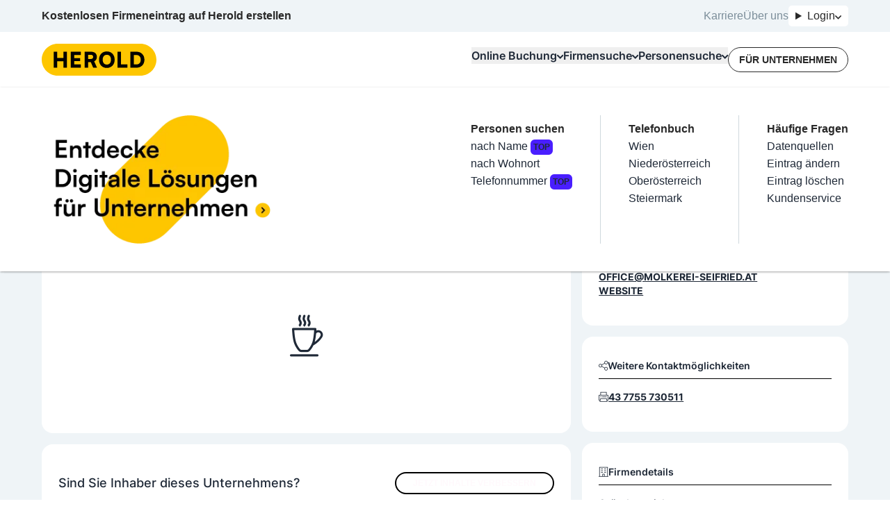

--- FILE ---
content_type: text/html; charset=utf-8
request_url: https://www.herold.at/gelbe-seiten/aspach/2RkqT/seifried-molkerei-gesmbh/
body_size: 70491
content:
<!DOCTYPE html><html lang="de" q:render="ssr" q:route="gelbe-seiten/[...path]" q:container="paused" q:version="1.13.0-dev+97aa67d" q:base="/build/" q:locale="" q:manifest-hash="lneqyi" q:instance="hxqhn0fka37"><!--qv q:id=0 q:key=JAtP:06_0--><!--qv q:id=1 q:key=vKfT:0V_5--><!--qv q:s q:sref=1 q:key=--><head q:head><meta charset="utf-8" q:head><meta name="theme-color" content="#fec601" q:head><meta name="google-adsense-account" content="ca-pub-7558442596906284" q:head><link rel="manifest" href="/manifest.json" q:head><link rel="stylesheet" href="" q:head><link rel="icon" type="image/x-icon" href="/icons/favicon.ico" q:head><link rel="icon" type="image/png" sizes="16x16" href="/icons/favicon-16x16.png" q:head><link rel="icon" type="image/png" sizes="32x32" href="/icons/favicon-32x32.png" q:head><link rel="apple-touch-icon" sizes="180x180" href="/icons/apple-touch-icon.png" q:head><link rel="preconnect" href="https://b.delivery.consentmanager.net" q:head><link rel="preconnect" href="https://cdn.consentmanager.net" q:head><!--qv q:key=0V_1--><script async type="text/javascript" src="/js/consent-manager.js" q:head></script><script data-cmp-vendor="s905" type="text/plain" class="cmplazyload" q:head>
            (function(w, d, s, l, i) {
              w[l] = w[l] || [];
              w[l].push({
                  'gtm.start': new Date().getTime(),
                  event: 'gtm.js'
              });
              var f = d.getElementsByTagName(s)[0],
                  j = d.createElement(s),
                  dl = l != 'dataLayer' ? '&l=' + l : '';
              j.async = true;
              j.src = 'https://sgtm.herold.at/gtm.js?id=' + i + dl;
              j.addEventListener('load', function() {
                var _ge = new CustomEvent('gtm_loaded', { bubbles: true });
                d.dispatchEvent(_ge);
              });
              f.parentNode.insertBefore(j, f);
          })(window, document, 'script', 'dataLayer', 'GTM-P5627ZV');
        </script><script data-cmp-vendor="755" type="text/plain" class="cmplazyload" q:head>
          (function(d, s) {
            var f = d.getElementsByTagName(s)[0],
              j = d.createElement(s);
            j.async = true;
            j.src = 'https://pagead2.googlesyndication.com/pagead/js/adsbygoogle.js?client=ca-pub-7558442596906284';
            j.crossOrigin='anonymous'
            f.parentNode.insertBefore(j, f);
            j.addEventListener('load', function() {
            var ads = document.getElementsByClassName("adsbygoogle").length;
          for (var i = 0; i < ads; i++) {
            try {
           //   (adsbygoogle = window.adsbygoogle || []).push({});
            } catch (e) { }
          }
      });
          })(document, 'script');
        </script><!--qv q:id=2 q:key=0qeA:0V_0--><script src="https://baseline.herold.at/public/event-tracker.js" async type="text/javascript" q:key="02_0" q:head></script><!--/qv--><!--/qv--><!--qv q:id=3 q:key=EW7R:0V_2--><!--qv q:key=yS_0--><title q:head>Seifried Molkerei GesmbH in 5252 Braunau am Inn | herold.at</title><link href="https://www.herold.at/gelbe-seiten/aspach/2RkqT/seifried-molkerei-gesmbh/" rel="canonical" q:head><link rel="image_src" href="https://www.herold.at/assets/Logo_Classic.jpeg" q:id="4" q:head><meta name="og:locale" content="de_DE" q:head><meta name="og:site_name" content="herold.at" q:head><meta content="https://www.herold.at/gelbe-seiten/aspach/2RkqT/seifried-molkerei-gesmbh/" name="og:url" q:head><meta name="fb:app_id" content="140419053695" q:head><meta name="fb:page_id" content="141134822463" q:head><meta name="twitter:card" content="summary" q:head><meta name="twitter:site" content="@ichbinderherold" q:head><meta name="viewport" content="width=device-width, initial-scale=1, maximum-scale=1" q:head><meta name="description" content="Seifried Molkerei GesmbH in 5252 Aspach - Molkereien u Molkereiprodukte ✓ geprüfte Bewertungen, Telefonnummer, Öffnungszeiten, Adresse und mehr auf herold.at ." q:head><meta property="og:title" content="Seifried Molkerei GesmbH in 5252 Braunau am Inn | herold.at" q:head><meta property="og:description" content="Seifried Molkerei GesmbH in 5252 Aspach - Molkereien u Molkereiprodukte ✓ geprüfte Bewertungen, Telefonnummer, Öffnungszeiten, Adresse und mehr auf herold.at ." q:head><meta property="og:type" content="article" q:head><meta property="og:image" content="https://www.herold.at/assets/Logo_Classic.jpeg" q:head><meta name="robots" content="INDEX, FOLLOW, NOARCHIVE, NOODP, NOYDIR" q:head><!--/qv--><!--/qv--><link rel="preload" href="/assets/Bb7sdEFv-Satoshi-VariableItalic.ttf" as="font" type="font/ttf" crossorigin><link rel="preload" href="/assets/ChAXbpFa-Satoshi-Variable.ttf" as="font" type="font/ttf" crossorigin><link rel="preload" href="/assets/DewGxfSv-Inter-Bold.woff" as="font" type="font/woff" crossorigin><link rel="preload" href="/assets/CtdavSKs-Inter-Black.woff" as="font" type="font/woff" crossorigin><link rel="preload" href="/assets/Sq5Nh958-Inter-Medium.woff" as="font" type="font/woff" crossorigin><link rel="preload" href="/assets/CvAhqTH6-Inter-SemiBold.woff" as="font" type="font/woff" crossorigin><link rel="preload" href="/assets/DeirzIcA-Satoshi-VariableItalic.woff" as="font" type="font/woff" crossorigin><link rel="preload" href="/assets/DP5PTcPg-Inter-Regular.woff" as="font" type="font/woff" crossorigin><link rel="preload" href="/assets/B5cVmYQo-Satoshi-Variable.woff" as="font" type="font/woff" crossorigin><link rel="preload" href="/assets/C5X0TxwL-Inter-Bold.woff2" as="font" type="font/woff2" crossorigin><link rel="preload" href="/assets/D2Wbj-c--Inter-Black.woff2" as="font" type="font/woff2" crossorigin><link rel="preload" href="/assets/8nI-6iTY-Inter-Medium.woff2" as="font" type="font/woff2" crossorigin><link rel="preload" href="/assets/DXNzpAlr-Inter-SemiBold.woff2" as="font" type="font/woff2" crossorigin><link rel="preload" href="/assets/DjwFspxr-Satoshi-VariableItalic.woff2" as="font" type="font/woff2" crossorigin><link rel="preload" href="/assets/BWLN_sHE-Inter-Regular.woff2" as="font" type="font/woff2" crossorigin><link rel="preload" href="/assets/BB4ahc3x-hbd.woff2" as="font" type="font/woff2" crossorigin><link rel="preload" href="/assets/CFg-z2ne-Satoshi-Variable.woff2" as="font" type="font/woff2" crossorigin><style data-src="/assets/D6uqgqiN-style.css">@font-face{font-display:swap;font-family:Satoshi;font-style:normal;font-weight:300 900;src:url(/assets/CFg-z2ne-Satoshi-Variable.woff2) format("woff2"),url(/assets/B5cVmYQo-Satoshi-Variable.woff) format("woff") url(/assets/ChAXbpFa-Satoshi-Variable.ttf) format("truetype")}@font-face{font-display:swap;font-family:Satoshi;font-style:italic;font-weight:300 900;src:url(/assets/DjwFspxr-Satoshi-VariableItalic.woff2) format("woff2"),url(/assets/DeirzIcA-Satoshi-VariableItalic.woff) format("woff") url(/assets/Bb7sdEFv-Satoshi-VariableItalic.ttf) format("truetype")}@font-face{font-display:swap;font-family:hbd;font-style:normal;font-weight:400;src:url(/assets/BB4ahc3x-hbd.woff2) format("woff2")}@font-face{font-display:swap;font-family:Inter;font-style:normal;font-weight:400;src:url(/assets/BWLN_sHE-Inter-Regular.woff2) format("woff2"),url(/assets/DP5PTcPg-Inter-Regular.woff) format("woff")}@font-face{font-display:swap;font-family:Inter;font-style:normal;font-weight:500;src:url(/assets/8nI-6iTY-Inter-Medium.woff2) format("woff2"),url(/assets/Sq5Nh958-Inter-Medium.woff) format("woff")}@font-face{font-display:swap;font-family:Inter;font-style:normal;font-weight:600;src:url(/assets/DXNzpAlr-Inter-SemiBold.woff2) format("woff2"),url(/assets/CvAhqTH6-Inter-SemiBold.woff) format("woff")}@font-face{font-display:swap;font-family:Inter;font-style:normal;font-weight:700;src:url(/assets/C5X0TxwL-Inter-Bold.woff2) format("woff2"),url(/assets/DewGxfSv-Inter-Bold.woff) format("woff")}@font-face{font-display:swap;font-family:Inter;font-style:normal;font-weight:900;src:url(/assets/D2Wbj-c--Inter-Black.woff2) format("woff2"),url(/assets/CtdavSKs-Inter-Black.woff) format("woff")}
</style><style q:style="64ajex-0" hidden>*,:after,:before{--tw-border-spacing-x:0;--tw-border-spacing-y:0;--tw-translate-x:0;--tw-translate-y:0;--tw-rotate:0;--tw-skew-x:0;--tw-skew-y:0;--tw-scale-x:1;--tw-scale-y:1;--tw-pan-x: ;--tw-pan-y: ;--tw-pinch-zoom: ;--tw-scroll-snap-strictness:proximity;--tw-gradient-from-position: ;--tw-gradient-via-position: ;--tw-gradient-to-position: ;--tw-ordinal: ;--tw-slashed-zero: ;--tw-numeric-figure: ;--tw-numeric-spacing: ;--tw-numeric-fraction: ;--tw-ring-inset: ;--tw-ring-offset-width:0px;--tw-ring-offset-color:#fff;--tw-ring-color:rgba(59,130,246,.5);--tw-ring-offset-shadow:0 0 #0000;--tw-ring-shadow:0 0 #0000;--tw-shadow:0 0 #0000;--tw-shadow-colored:0 0 #0000;--tw-blur: ;--tw-brightness: ;--tw-contrast: ;--tw-grayscale: ;--tw-hue-rotate: ;--tw-invert: ;--tw-saturate: ;--tw-sepia: ;--tw-drop-shadow: ;--tw-backdrop-blur: ;--tw-backdrop-brightness: ;--tw-backdrop-contrast: ;--tw-backdrop-grayscale: ;--tw-backdrop-hue-rotate: ;--tw-backdrop-invert: ;--tw-backdrop-opacity: ;--tw-backdrop-saturate: ;--tw-backdrop-sepia: ;--tw-contain-size: ;--tw-contain-layout: ;--tw-contain-paint: ;--tw-contain-style: }::backdrop{--tw-border-spacing-x:0;--tw-border-spacing-y:0;--tw-translate-x:0;--tw-translate-y:0;--tw-rotate:0;--tw-skew-x:0;--tw-skew-y:0;--tw-scale-x:1;--tw-scale-y:1;--tw-pan-x: ;--tw-pan-y: ;--tw-pinch-zoom: ;--tw-scroll-snap-strictness:proximity;--tw-gradient-from-position: ;--tw-gradient-via-position: ;--tw-gradient-to-position: ;--tw-ordinal: ;--tw-slashed-zero: ;--tw-numeric-figure: ;--tw-numeric-spacing: ;--tw-numeric-fraction: ;--tw-ring-inset: ;--tw-ring-offset-width:0px;--tw-ring-offset-color:#fff;--tw-ring-color:rgba(59,130,246,.5);--tw-ring-offset-shadow:0 0 #0000;--tw-ring-shadow:0 0 #0000;--tw-shadow:0 0 #0000;--tw-shadow-colored:0 0 #0000;--tw-blur: ;--tw-brightness: ;--tw-contrast: ;--tw-grayscale: ;--tw-hue-rotate: ;--tw-invert: ;--tw-saturate: ;--tw-sepia: ;--tw-drop-shadow: ;--tw-backdrop-blur: ;--tw-backdrop-brightness: ;--tw-backdrop-contrast: ;--tw-backdrop-grayscale: ;--tw-backdrop-hue-rotate: ;--tw-backdrop-invert: ;--tw-backdrop-opacity: ;--tw-backdrop-saturate: ;--tw-backdrop-sepia: ;--tw-contain-size: ;--tw-contain-layout: ;--tw-contain-paint: ;--tw-contain-style: }/*! tailwindcss v3.4.14 | MIT License | https://tailwindcss.com*/*,:after,:before{border:0 solid #e5e7eb;box-sizing:border-box}:after,:before{--tw-content:""}:host,html{line-height:1.5;-webkit-text-size-adjust:100%;font-family:Inter,sans-serif;font-feature-settings:normal;font-variation-settings:normal;-moz-tab-size:4;-o-tab-size:4;tab-size:4;-webkit-tap-highlight-color:transparent}body{line-height:inherit;margin:0}hr{border-top-width:1px;color:inherit;height:0}abbr:where([title]){-webkit-text-decoration:underline dotted;text-decoration:underline dotted}h1,h2,h3,h4,h5,h6{font-size:inherit;font-weight:inherit}a{color:inherit;text-decoration:inherit}b,strong{font-weight:bolder}code,kbd,pre,samp{font-family:ui-monospace,SFMono-Regular,Menlo,Monaco,Consolas,Liberation Mono,Courier New,monospace;font-feature-settings:normal;font-size:1em;font-variation-settings:normal}small{font-size:80%}sub,sup{font-size:75%;line-height:0;position:relative;vertical-align:baseline}sub{bottom:-.25em}sup{top:-.5em}table{border-collapse:collapse;border-color:inherit;text-indent:0}button,input,optgroup,select,textarea{color:inherit;font-family:inherit;font-feature-settings:inherit;font-size:100%;font-variation-settings:inherit;font-weight:inherit;letter-spacing:inherit;line-height:inherit;margin:0;padding:0}button,select{text-transform:none}button,input:where([type=button]),input:where([type=reset]),input:where([type=submit]){-webkit-appearance:button;background-color:transparent;background-image:none}:-moz-focusring{outline:auto}:-moz-ui-invalid{box-shadow:none}progress{vertical-align:baseline}::-webkit-inner-spin-button,::-webkit-outer-spin-button{height:auto}[type=search]{-webkit-appearance:textfield;outline-offset:-2px}::-webkit-search-decoration{-webkit-appearance:none}::-webkit-file-upload-button{-webkit-appearance:button;font:inherit}summary{display:list-item}blockquote,dd,dl,figure,h1,h2,h3,h4,h5,h6,hr,p,pre{margin:0}fieldset{margin:0}fieldset,legend{padding:0}menu,ol,ul{list-style:none;margin:0;padding:0}dialog{padding:0}textarea{resize:vertical}input::-moz-placeholder,textarea::-moz-placeholder{color:#9ca3af;opacity:1}input::placeholder,textarea::placeholder{color:#9ca3af;opacity:1}[role=button],button{cursor:pointer}:disabled{cursor:default}audio,canvas,embed,iframe,img,object,svg,video{display:block;vertical-align:middle}img,video{height:auto;max-width:100%}[hidden]:where(:not([hidden=until-found])){display:none}:root,[data-theme]{background-color:var(--fallback-b1,oklch(var(--b1)/1));color:var(--fallback-bc,oklch(var(--bc)/1))}@supports not (color:oklch(0% 0 0)){:root{color-scheme:light;--fallback-p:#491eff;--fallback-pc:#d4dbff;--fallback-s:#ff41c7;--fallback-sc:#fff9fc;--fallback-a:#00cfbd;--fallback-ac:#00100d;--fallback-n:#2b3440;--fallback-nc:#d7dde4;--fallback-b1:#fff;--fallback-b2:#e5e6e6;--fallback-b3:#e5e6e6;--fallback-bc:#1f2937;--fallback-in:#00b3f0;--fallback-inc:#000;--fallback-su:#00ca92;--fallback-suc:#000;--fallback-wa:#ffc22d;--fallback-wac:#000;--fallback-er:#ff6f70;--fallback-erc:#000}@media (prefers-color-scheme:dark){:root{color-scheme:dark;--fallback-p:#7582ff;--fallback-pc:#050617;--fallback-s:#ff71cf;--fallback-sc:#190211;--fallback-a:#00c7b5;--fallback-ac:#000e0c;--fallback-n:#2a323c;--fallback-nc:#a6adbb;--fallback-b1:#1d232a;--fallback-b2:#191e24;--fallback-b3:#15191e;--fallback-bc:#a6adbb;--fallback-in:#00b3f0;--fallback-inc:#000;--fallback-su:#00ca92;--fallback-suc:#000;--fallback-wa:#ffc22d;--fallback-wac:#000;--fallback-er:#ff6f70;--fallback-erc:#000}}}html{-webkit-tap-highlight-color:transparent}*{scrollbar-color:color-mix(in oklch,currentColor 35%,transparent) transparent}:hover{scrollbar-color:color-mix(in oklch,currentColor 60%,transparent) transparent}:root{--p:85.2601% .174284 87.907696;--ac:80% 0 0;--nc:80% 0 0;--rounded-box:1rem;--rounded-btn:.5rem;--rounded-badge:1.9rem;--animation-btn:.25s;--animation-input:.2s;--btn-focus-scale:.95;--border-btn:1px;--tab-border:1px;--tab-radius:.5rem;--pc:0% 0 0;--s:100% 0 0;--sc:0% 0 0;--a:0% 0 0;--n:0% 0 0;--b1:100% 0 0;--b2:100% 0 0;--b3:100% 0 0;--bc:0% 0 0;--in:100% 0 0;--inc:100% 0 0;--su:100% 0 0;--suc:100% 0 0;--wa:100% 0 0;--wac:100% 0 0;--er:100% 0 0;--erc:100% 0 0}[data-theme=herold_light]{--p:85.2601% .174284 87.907696;--ac:80% 0 0;--nc:80% 0 0;--rounded-box:1rem;--rounded-btn:.5rem;--rounded-badge:1.9rem;--animation-btn:.25s;--animation-input:.2s;--btn-focus-scale:.95;--border-btn:1px;--tab-border:1px;--tab-radius:.5rem;--pc:0% 0 0;--s:100% 0 0;--sc:0% 0 0;--a:0% 0 0;--n:0% 0 0;--b1:100% 0 0;--b2:100% 0 0;--b3:100% 0 0;--bc:0% 0 0;--in:100% 0 0;--inc:100% 0 0;--su:100% 0 0;--suc:100% 0 0;--wa:100% 0 0;--wac:100% 0 0;--er:100% 0 0;--erc:100% 0 0}body,html{overflow-wrap:break-word;overscroll-behavior:none}body:has(dialog:popover-open),html:has(dialog:popover-open){overflow:hidden}body:has(dialog[open]),html:has(dialog[open]){overflow:hidden}.\!container{margin-left:auto!important;margin-right:auto!important;padding-left:20px!important;padding-right:20px!important;width:100%!important}.container{margin-left:auto;margin-right:auto;padding-left:20px;padding-right:20px;width:100%}@media (min-width:1200px){.\!container{max-width:1200px!important}.container{max-width:1200px}}.prose{color:var(--tw-prose-body);max-width:65ch}.prose :where(p):not(:where([class~=not-prose],[class~=not-prose] *)){margin-bottom:1.25em;margin-top:1.25em}.prose :where([class~=lead]):not(:where([class~=not-prose],[class~=not-prose] *)){color:var(--tw-prose-lead);font-size:1.25em;line-height:1.6;margin-bottom:1.2em;margin-top:1.2em}.prose :where(a):not(:where([class~=not-prose],[class~=not-prose] *)){color:var(--tw-prose-links);font-weight:500;text-decoration:underline}.prose :where(strong):not(:where([class~=not-prose],[class~=not-prose] *)){color:var(--tw-prose-bold);font-weight:600}.prose :where(a strong):not(:where([class~=not-prose],[class~=not-prose] *)){color:inherit}.prose :where(blockquote strong):not(:where([class~=not-prose],[class~=not-prose] *)){color:inherit}.prose :where(thead th strong):not(:where([class~=not-prose],[class~=not-prose] *)){color:inherit}.prose :where(ol):not(:where([class~=not-prose],[class~=not-prose] *)){list-style-type:decimal;margin-bottom:1.25em;margin-top:1.25em;padding-inline-start:1.625em}.prose :where(ol[type=A]):not(:where([class~=not-prose],[class~=not-prose] *)){list-style-type:upper-alpha}.prose :where(ol[type=a]):not(:where([class~=not-prose],[class~=not-prose] *)){list-style-type:lower-alpha}.prose :where(ol[type=A s]):not(:where([class~=not-prose],[class~=not-prose] *)){list-style-type:upper-alpha}.prose :where(ol[type=a s]):not(:where([class~=not-prose],[class~=not-prose] *)){list-style-type:lower-alpha}.prose :where(ol[type=I]):not(:where([class~=not-prose],[class~=not-prose] *)){list-style-type:upper-roman}.prose :where(ol[type=i]):not(:where([class~=not-prose],[class~=not-prose] *)){list-style-type:lower-roman}.prose :where(ol[type=I s]):not(:where([class~=not-prose],[class~=not-prose] *)){list-style-type:upper-roman}.prose :where(ol[type=i s]):not(:where([class~=not-prose],[class~=not-prose] *)){list-style-type:lower-roman}.prose :where(ol[type="1"]):not(:where([class~=not-prose],[class~=not-prose] *)){list-style-type:decimal}.prose :where(ul):not(:where([class~=not-prose],[class~=not-prose] *)){list-style-type:disc;margin-bottom:1.25em;margin-top:1.25em;padding-inline-start:1.625em}.prose :where(ol>li):not(:where([class~=not-prose],[class~=not-prose] *))::marker{color:var(--tw-prose-counters);font-weight:400}.prose :where(ul>li):not(:where([class~=not-prose],[class~=not-prose] *))::marker{color:var(--tw-prose-bullets)}.prose :where(dt):not(:where([class~=not-prose],[class~=not-prose] *)){color:var(--tw-prose-headings);font-weight:600;margin-top:1.25em}.prose :where(hr):not(:where([class~=not-prose],[class~=not-prose] *)){border-color:var(--tw-prose-hr);border-top-width:1px;margin-bottom:3em;margin-top:3em}.prose :where(blockquote):not(:where([class~=not-prose],[class~=not-prose] *)){border-inline-start-color:var(--tw-prose-quote-borders);border-inline-start-width:.25rem;color:var(--tw-prose-quotes);font-style:italic;font-weight:500;margin-bottom:1.6em;margin-top:1.6em;padding-inline-start:1em;quotes:"“""”""‘""’"}.prose :where(blockquote p:first-of-type):not(:where([class~=not-prose],[class~=not-prose] *)):before{content:open-quote}.prose :where(blockquote p:last-of-type):not(:where([class~=not-prose],[class~=not-prose] *)):after{content:close-quote}.prose :where(h1):not(:where([class~=not-prose],[class~=not-prose] *)){color:var(--tw-prose-headings);font-size:2.25em;font-weight:800;line-height:1.1111111;margin-bottom:.8888889em;margin-top:0}.prose :where(h1 strong):not(:where([class~=not-prose],[class~=not-prose] *)){color:inherit;font-weight:900}.prose :where(h2):not(:where([class~=not-prose],[class~=not-prose] *)){color:var(--tw-prose-headings);font-size:1.5em;font-weight:700;line-height:1.3333333;margin-bottom:1em;margin-top:2em}.prose :where(h2 strong):not(:where([class~=not-prose],[class~=not-prose] *)){color:inherit;font-weight:800}.prose :where(h3):not(:where([class~=not-prose],[class~=not-prose] *)){color:var(--tw-prose-headings);font-size:1.25em;font-weight:600;line-height:1.6;margin-bottom:.6em;margin-top:1.6em}.prose :where(h3 strong):not(:where([class~=not-prose],[class~=not-prose] *)){color:inherit;font-weight:700}.prose :where(h4):not(:where([class~=not-prose],[class~=not-prose] *)){color:var(--tw-prose-headings);font-weight:600;line-height:1.5;margin-bottom:.5em;margin-top:1.5em}.prose :where(h4 strong):not(:where([class~=not-prose],[class~=not-prose] *)){color:inherit;font-weight:700}.prose :where(img):not(:where([class~=not-prose],[class~=not-prose] *)){margin-bottom:2em;margin-top:2em}.prose :where(picture):not(:where([class~=not-prose],[class~=not-prose] *)){display:block;margin-bottom:2em;margin-top:2em}.prose :where(video):not(:where([class~=not-prose],[class~=not-prose] *)){margin-bottom:2em;margin-top:2em}.prose :where(kbd):not(:where([class~=not-prose],[class~=not-prose] *)){border-radius:.3125rem;box-shadow:0 0 0 1px rgb(var(--tw-prose-kbd-shadows)/10%),0 3px rgb(var(--tw-prose-kbd-shadows)/10%);color:var(--tw-prose-kbd);font-family:inherit;font-size:.875em;font-weight:500;padding-inline-end:.375em;padding-bottom:.1875em;padding-top:.1875em;padding-inline-start:.375em}.prose :where(code):not(:where([class~=not-prose],[class~=not-prose] *)){color:var(--tw-prose-code);font-size:.875em;font-weight:600}.prose :where(code):not(:where([class~=not-prose],[class~=not-prose] *)):before{content:"`"}.prose :where(code):not(:where([class~=not-prose],[class~=not-prose] *)):after{content:"`"}.prose :where(a code):not(:where([class~=not-prose],[class~=not-prose] *)){color:inherit}.prose :where(h1 code):not(:where([class~=not-prose],[class~=not-prose] *)){color:inherit}.prose :where(h2 code):not(:where([class~=not-prose],[class~=not-prose] *)){color:inherit;font-size:.875em}.prose :where(h3 code):not(:where([class~=not-prose],[class~=not-prose] *)){color:inherit;font-size:.9em}.prose :where(h4 code):not(:where([class~=not-prose],[class~=not-prose] *)){color:inherit}.prose :where(blockquote code):not(:where([class~=not-prose],[class~=not-prose] *)){color:inherit}.prose :where(thead th code):not(:where([class~=not-prose],[class~=not-prose] *)){color:inherit}.prose :where(pre):not(:where([class~=not-prose],[class~=not-prose] *)){background-color:var(--tw-prose-pre-bg);border-radius:.375rem;color:var(--tw-prose-pre-code);font-size:.875em;font-weight:400;line-height:1.7142857;margin-bottom:1.7142857em;margin-top:1.7142857em;overflow-x:auto;padding-inline-end:1.1428571em;padding-bottom:.8571429em;padding-top:.8571429em;padding-inline-start:1.1428571em}.prose :where(pre code):not(:where([class~=not-prose],[class~=not-prose] *)){background-color:transparent;border-radius:0;border-width:0;color:inherit;font-family:inherit;font-size:inherit;font-weight:inherit;line-height:inherit;padding:0}.prose :where(pre code):not(:where([class~=not-prose],[class~=not-prose] *)):before{content:none}.prose :where(pre code):not(:where([class~=not-prose],[class~=not-prose] *)):after{content:none}.prose :where(table):not(:where([class~=not-prose],[class~=not-prose] *)){font-size:.875em;line-height:1.7142857;margin-bottom:2em;margin-top:2em;table-layout:auto;width:100%}.prose :where(thead):not(:where([class~=not-prose],[class~=not-prose] *)){border-bottom-color:var(--tw-prose-th-borders);border-bottom-width:1px}.prose :where(thead th):not(:where([class~=not-prose],[class~=not-prose] *)){color:var(--tw-prose-headings);font-weight:600;padding-inline-end:.5714286em;padding-bottom:.5714286em;padding-inline-start:.5714286em;vertical-align:bottom}.prose :where(tbody tr):not(:where([class~=not-prose],[class~=not-prose] *)){border-bottom-color:var(--tw-prose-td-borders);border-bottom-width:1px}.prose :where(tbody tr:last-child):not(:where([class~=not-prose],[class~=not-prose] *)){border-bottom-width:0}.prose :where(tbody td):not(:where([class~=not-prose],[class~=not-prose] *)){vertical-align:baseline}.prose :where(tfoot):not(:where([class~=not-prose],[class~=not-prose] *)){border-top-color:var(--tw-prose-th-borders);border-top-width:1px}.prose :where(tfoot td):not(:where([class~=not-prose],[class~=not-prose] *)){vertical-align:top}.prose :where(th,td):not(:where([class~=not-prose],[class~=not-prose] *)){text-align:start}.prose :where(figure>*):not(:where([class~=not-prose],[class~=not-prose] *)){margin-bottom:0;margin-top:0}.prose :where(figcaption):not(:where([class~=not-prose],[class~=not-prose] *)){color:var(--tw-prose-captions);font-size:.875em;line-height:1.4285714;margin-top:.8571429em}.prose{--tw-prose-body:#374151;--tw-prose-headings:#111827;--tw-prose-lead:#4b5563;--tw-prose-links:#111827;--tw-prose-bold:#111827;--tw-prose-counters:#6b7280;--tw-prose-bullets:#d1d5db;--tw-prose-hr:#e5e7eb;--tw-prose-quotes:#111827;--tw-prose-quote-borders:#e5e7eb;--tw-prose-captions:#6b7280;--tw-prose-kbd:#111827;--tw-prose-kbd-shadows:17 24 39;--tw-prose-code:#111827;--tw-prose-pre-code:#e5e7eb;--tw-prose-pre-bg:#1f2937;--tw-prose-th-borders:#d1d5db;--tw-prose-td-borders:#e5e7eb;--tw-prose-invert-body:#d1d5db;--tw-prose-invert-headings:#fff;--tw-prose-invert-lead:#9ca3af;--tw-prose-invert-links:#fff;--tw-prose-invert-bold:#fff;--tw-prose-invert-counters:#9ca3af;--tw-prose-invert-bullets:#4b5563;--tw-prose-invert-hr:#374151;--tw-prose-invert-quotes:#f3f4f6;--tw-prose-invert-quote-borders:#374151;--tw-prose-invert-captions:#9ca3af;--tw-prose-invert-kbd:#fff;--tw-prose-invert-kbd-shadows:255 255 255;--tw-prose-invert-code:#fff;--tw-prose-invert-pre-code:#d1d5db;--tw-prose-invert-pre-bg:rgba(0,0,0,.5);--tw-prose-invert-th-borders:#4b5563;--tw-prose-invert-td-borders:#374151;font-size:1rem;line-height:1.75}.prose :where(picture>img):not(:where([class~=not-prose],[class~=not-prose] *)){margin-bottom:0;margin-top:0}.prose :where(li):not(:where([class~=not-prose],[class~=not-prose] *)){margin-bottom:.5em;margin-top:.5em}.prose :where(ol>li):not(:where([class~=not-prose],[class~=not-prose] *)){padding-inline-start:.375em}.prose :where(ul>li):not(:where([class~=not-prose],[class~=not-prose] *)){padding-inline-start:.375em}.prose :where(.prose>ul>li p):not(:where([class~=not-prose],[class~=not-prose] *)){margin-bottom:.75em;margin-top:.75em}.prose :where(.prose>ul>li>p:first-child):not(:where([class~=not-prose],[class~=not-prose] *)){margin-top:1.25em}.prose :where(.prose>ul>li>p:last-child):not(:where([class~=not-prose],[class~=not-prose] *)){margin-bottom:1.25em}.prose :where(.prose>ol>li>p:first-child):not(:where([class~=not-prose],[class~=not-prose] *)){margin-top:1.25em}.prose :where(.prose>ol>li>p:last-child):not(:where([class~=not-prose],[class~=not-prose] *)){margin-bottom:1.25em}.prose :where(ul ul,ul ol,ol ul,ol ol):not(:where([class~=not-prose],[class~=not-prose] *)){margin-bottom:.75em;margin-top:.75em}.prose :where(dl):not(:where([class~=not-prose],[class~=not-prose] *)){margin-bottom:1.25em;margin-top:1.25em}.prose :where(dd):not(:where([class~=not-prose],[class~=not-prose] *)){margin-top:.5em;padding-inline-start:1.625em}.prose :where(hr+*):not(:where([class~=not-prose],[class~=not-prose] *)){margin-top:0}.prose :where(h2+*):not(:where([class~=not-prose],[class~=not-prose] *)){margin-top:0}.prose :where(h3+*):not(:where([class~=not-prose],[class~=not-prose] *)){margin-top:0}.prose :where(h4+*):not(:where([class~=not-prose],[class~=not-prose] *)){margin-top:0}.prose :where(thead th:first-child):not(:where([class~=not-prose],[class~=not-prose] *)){padding-inline-start:0}.prose :where(thead th:last-child):not(:where([class~=not-prose],[class~=not-prose] *)){padding-inline-end:0}.prose :where(tbody td,tfoot td):not(:where([class~=not-prose],[class~=not-prose] *)){padding-inline-end:.5714286em;padding-bottom:.5714286em;padding-top:.5714286em;padding-inline-start:.5714286em}.prose :where(tbody td:first-child,tfoot td:first-child):not(:where([class~=not-prose],[class~=not-prose] *)){padding-inline-start:0}.prose :where(tbody td:last-child,tfoot td:last-child):not(:where([class~=not-prose],[class~=not-prose] *)){padding-inline-end:0}.prose :where(figure):not(:where([class~=not-prose],[class~=not-prose] *)){margin-bottom:2em;margin-top:2em}.prose :where(.prose>:first-child):not(:where([class~=not-prose],[class~=not-prose] *)){margin-top:0}.prose :where(.prose>:last-child):not(:where([class~=not-prose],[class~=not-prose] *)){margin-bottom:0}.avatar.placeholder>div{align-items:center;display:flex;justify-content:center}.badge{align-items:center;border-radius:var(--rounded-badge,1.9rem);border-width:1px;display:inline-flex;font-size:.875rem;height:1.25rem;justify-content:center;line-height:1.25rem;padding-left:.563rem;padding-right:.563rem;transition-duration:.2s;transition-property:color,background-color,border-color,text-decoration-color,fill,stroke,opacity,box-shadow,transform,filter,-webkit-backdrop-filter;transition-property:color,background-color,border-color,text-decoration-color,fill,stroke,opacity,box-shadow,transform,filter,backdrop-filter;transition-property:color,background-color,border-color,text-decoration-color,fill,stroke,opacity,box-shadow,transform,filter,backdrop-filter,-webkit-backdrop-filter;transition-timing-function:cubic-bezier(.4,0,.2,1);transition-timing-function:cubic-bezier(0,0,.2,1);width:-moz-fit-content;width:fit-content;--tw-border-opacity:1;border-color:var(--fallback-b2,oklch(var(--b2)/var(--tw-border-opacity)));--tw-bg-opacity:1;background-color:var(--fallback-b1,oklch(var(--b1)/var(--tw-bg-opacity)));--tw-text-opacity:1;color:var(--fallback-bc,oklch(var(--bc)/var(--tw-text-opacity)))}.breadcrumbs{max-width:100%;overflow-x:auto;padding-bottom:.5rem;padding-top:.5rem}.breadcrumbs>ol,.breadcrumbs>ul{align-items:center;display:flex;min-height:-moz-min-content;min-height:min-content;white-space:nowrap}.breadcrumbs>ol>li,.breadcrumbs>ul>li{align-items:center;display:flex}.breadcrumbs>ol>li>a,.breadcrumbs>ul>li>a{align-items:center;cursor:pointer;display:flex}@media (hover:hover){.breadcrumbs>ol>li>a:hover,.breadcrumbs>ul>li>a:hover,.link-hover:hover{text-decoration-line:underline}.label a:hover{--tw-text-opacity:1;color:var(--fallback-bc,oklch(var(--bc)/var(--tw-text-opacity)))}.menu li>:not(ul,.menu-title,details,.btn).active,.menu li>:not(ul,.menu-title,details,.btn):active,.menu li>details>summary:active{--tw-bg-opacity:1;background-color:var(--fallback-n,oklch(var(--n)/var(--tw-bg-opacity)));--tw-text-opacity:1;color:var(--fallback-nc,oklch(var(--nc)/var(--tw-text-opacity)))}.tab:hover{--tw-text-opacity:1}}.btn{align-items:center;border-color:transparent;border-color:oklch(var(--btn-color,var(--b2))/var(--tw-border-opacity));border-radius:var(--rounded-btn,.5rem);border-width:var(--border-btn,1px);cursor:pointer;display:inline-flex;flex-shrink:0;flex-wrap:wrap;font-size:.875rem;font-weight:600;gap:.5rem;height:3rem;justify-content:center;line-height:1em;min-height:3rem;padding-left:1rem;padding-right:1rem;text-align:center;text-decoration-line:none;transition-duration:.2s;transition-property:color,background-color,border-color,opacity,box-shadow,transform;transition-timing-function:cubic-bezier(0,0,.2,1);-webkit-user-select:none;-moz-user-select:none;user-select:none;--tw-text-opacity:1;color:var(--fallback-bc,oklch(var(--bc)/var(--tw-text-opacity)));--tw-shadow:0 1px 2px 0 rgba(0,0,0,.05);--tw-shadow-colored:0 1px 2px 0 var(--tw-shadow-color);background-color:oklch(var(--btn-color,var(--b2))/var(--tw-bg-opacity));box-shadow:var(--tw-ring-offset-shadow,0 0 #0000),var(--tw-ring-shadow,0 0 #0000),var(--tw-shadow);outline-color:var(--fallback-bc,oklch(var(--bc)/1));--tw-bg-opacity:1;--tw-border-opacity:1}.btn-disabled,.btn:disabled,.btn[disabled]{pointer-events:none}.btn-circle{border-radius:9999px;height:3rem;padding:0;width:3rem}:where(.btn:is(input[type=checkbox])),:where(.btn:is(input[type=radio])){-webkit-appearance:none;-moz-appearance:none;appearance:none;width:auto}.btn:is(input[type=checkbox]):after,.btn:is(input[type=radio]):after{--tw-content:attr(aria-label);content:var(--tw-content)}.card{border-radius:var(--rounded-box,1rem);display:flex;flex-direction:column;position:relative}.card:focus{outline:2px solid transparent;outline-offset:2px}.card-body{display:flex;flex:1 1 auto;flex-direction:column;gap:.5rem;padding:var(--padding-card,2rem)}.card-body :where(p){flex-grow:1}.card figure{align-items:center;display:flex;justify-content:center}.card.image-full{display:grid}.card.image-full:before{border-radius:var(--rounded-box,1rem);content:"";position:relative;z-index:10;--tw-bg-opacity:1;background-color:var(--fallback-n,oklch(var(--n)/var(--tw-bg-opacity)));opacity:.75}.card.image-full:before,.card.image-full>*{grid-column-start:1;grid-row-start:1}.card.image-full>figure img{height:100%;-o-object-fit:cover;object-fit:cover}.card.image-full>.card-body{position:relative;z-index:20;--tw-text-opacity:1;color:var(--fallback-nc,oklch(var(--nc)/var(--tw-text-opacity)))}.checkbox{flex-shrink:0;--chkbg:var(--fallback-bc,oklch(var(--bc)/1));--chkfg:var(--fallback-b1,oklch(var(--b1)/1));-webkit-appearance:none;-moz-appearance:none;appearance:none;border-color:var(--fallback-bc,oklch(var(--bc)/var(--tw-border-opacity)));border-radius:var(--rounded-btn,.5rem);border-width:1px;cursor:pointer;height:1.5rem;width:1.5rem;--tw-border-opacity:.2}.collapse:not(td):not(tr):not(colgroup){visibility:visible}.collapse{border-radius:var(--rounded-box,1rem);display:grid;grid-template-rows:max-content 0fr;overflow:hidden;position:relative;transition:grid-template-rows .2s;width:100%}.collapse-content,.collapse-title,.collapse>input[type=checkbox],.collapse>input[type=radio]{grid-column-start:1;grid-row-start:1}.collapse>input[type=checkbox],.collapse>input[type=radio]{-webkit-appearance:none;-moz-appearance:none;appearance:none;opacity:0}:where(.collapse>input[type=checkbox]),:where(.collapse>input[type=radio]){height:100%;width:100%;z-index:1}.collapse-content{cursor:unset;grid-column-start:1;grid-row-start:2;min-height:0;padding-left:1rem;padding-right:1rem;transition:visibility .2s;transition:padding .2s ease-out,background-color .2s ease-out;visibility:hidden}.collapse-open,.collapse:focus:not(.collapse-close),.collapse[open]{grid-template-rows:max-content 1fr}.collapse:not(.collapse-close):has(>input[type=checkbox]:checked),.collapse:not(.collapse-close):has(>input[type=radio]:checked){grid-template-rows:max-content 1fr}.collapse-open>.collapse-content,.collapse:focus:not(.collapse-close)>.collapse-content,.collapse:not(.collapse-close)>input[type=checkbox]:checked~.collapse-content,.collapse:not(.collapse-close)>input[type=radio]:checked~.collapse-content,.collapse[open]>.collapse-content{min-height:-moz-fit-content;min-height:fit-content;visibility:visible}.dropdown{display:inline-block;position:relative}.dropdown>:not(summary):focus{outline:2px solid transparent;outline-offset:2px}.dropdown .dropdown-content{position:absolute}.dropdown:is(:not(details)) .dropdown-content{opacity:0;transform-origin:top;visibility:hidden;--tw-scale-x:.95;--tw-scale-y:.95;transform:translate(var(--tw-translate-x),var(--tw-translate-y)) rotate(var(--tw-rotate)) skew(var(--tw-skew-x)) skewY(var(--tw-skew-y)) scaleX(var(--tw-scale-x)) scaleY(var(--tw-scale-y));transition-duration:.2s;transition-property:color,background-color,border-color,text-decoration-color,fill,stroke,opacity,box-shadow,transform,filter,-webkit-backdrop-filter;transition-property:color,background-color,border-color,text-decoration-color,fill,stroke,opacity,box-shadow,transform,filter,backdrop-filter;transition-property:color,background-color,border-color,text-decoration-color,fill,stroke,opacity,box-shadow,transform,filter,backdrop-filter,-webkit-backdrop-filter;transition-timing-function:cubic-bezier(.4,0,.2,1);transition-timing-function:cubic-bezier(0,0,.2,1)}.dropdown-end .dropdown-content{inset-inline-end:0}.dropdown-left .dropdown-content{bottom:auto;inset-inline-end:100%;top:0;transform-origin:right}.dropdown-right .dropdown-content{bottom:auto;inset-inline-start:100%;top:0;transform-origin:left}.dropdown-bottom .dropdown-content{bottom:auto;top:100%;transform-origin:top}.dropdown-top .dropdown-content{bottom:100%;top:auto;transform-origin:bottom}.dropdown-end.dropdown-left .dropdown-content,.dropdown-end.dropdown-right .dropdown-content{bottom:0;top:auto}.dropdown.dropdown-open .dropdown-content,.dropdown:focus-within .dropdown-content,.dropdown:not(.dropdown-hover):focus .dropdown-content{opacity:1;visibility:visible}@media (hover:hover){.dropdown.dropdown-hover:hover .dropdown-content{opacity:1;visibility:visible}.btm-nav>.disabled:hover,.btm-nav>[disabled]:hover{pointer-events:none;--tw-border-opacity:0;background-color:var(--fallback-n,oklch(var(--n)/var(--tw-bg-opacity)));--tw-bg-opacity:.1;color:var(--fallback-bc,oklch(var(--bc)/var(--tw-text-opacity)));--tw-text-opacity:.2}.btn:hover{--tw-border-opacity:1;border-color:var(--fallback-b3,oklch(var(--b3)/var(--tw-border-opacity)));--tw-bg-opacity:1;background-color:var(--fallback-b3,oklch(var(--b3)/var(--tw-bg-opacity)))}@supports (color:color-mix(in oklab,black,black)){.btn:hover{background-color:color-mix(in oklab,oklch(var(--btn-color,var(--b2))/var(--tw-bg-opacity,1)) 90%,#000);border-color:color-mix(in oklab,oklch(var(--btn-color,var(--b2))/var(--tw-border-opacity,1)) 90%,#000)}}@supports not (color:oklch(0% 0 0)){.btn:hover{background-color:var(--btn-color,var(--fallback-b2));border-color:var(--btn-color,var(--fallback-b2))}}.btn.glass:hover{--glass-opacity:25%;--glass-border-opacity:15%}.btn-outline.btn-primary:hover{--tw-text-opacity:1;color:var(--fallback-pc,oklch(var(--pc)/var(--tw-text-opacity)))}@supports (color:color-mix(in oklab,black,black)){.btn-outline.btn-primary:hover{background-color:color-mix(in oklab,var(--fallback-p,oklch(var(--p)/1)) 90%,#000);border-color:color-mix(in oklab,var(--fallback-p,oklch(var(--p)/1)) 90%,#000)}}.btn-outline.btn-secondary:hover{--tw-text-opacity:1;color:var(--fallback-sc,oklch(var(--sc)/var(--tw-text-opacity)))}@supports (color:color-mix(in oklab,black,black)){.btn-outline.btn-secondary:hover{background-color:color-mix(in oklab,var(--fallback-s,oklch(var(--s)/1)) 90%,#000);border-color:color-mix(in oklab,var(--fallback-s,oklch(var(--s)/1)) 90%,#000)}}.btn-disabled:hover,.btn:disabled:hover,.btn[disabled]:hover{--tw-border-opacity:0;background-color:var(--fallback-n,oklch(var(--n)/var(--tw-bg-opacity)));--tw-bg-opacity:.2;color:var(--fallback-bc,oklch(var(--bc)/var(--tw-text-opacity)));--tw-text-opacity:.2}@supports (color:color-mix(in oklab,black,black)){.btn:is(input[type=checkbox]:checked):hover,.btn:is(input[type=radio]:checked):hover{background-color:color-mix(in oklab,var(--fallback-p,oklch(var(--p)/1)) 90%,#000);border-color:color-mix(in oklab,var(--fallback-p,oklch(var(--p)/1)) 90%,#000)}}.dropdown.dropdown-hover:hover .dropdown-content{--tw-scale-x:1;--tw-scale-y:1;transform:translate(var(--tw-translate-x),var(--tw-translate-y)) rotate(var(--tw-rotate)) skew(var(--tw-skew-x)) skewY(var(--tw-skew-y)) scaleX(var(--tw-scale-x)) scaleY(var(--tw-scale-y))}:where(.menu li:not(.menu-title,.disabled)>:not(ul,details,.menu-title)):not(.active,.btn):hover,:where(.menu li:not(.menu-title,.disabled)>details>summary:not(.menu-title)):not(.active,.btn):hover{cursor:pointer;outline:2px solid transparent;outline-offset:2px}@supports (color:oklch(0% 0 0)){:where(.menu li:not(.menu-title,.disabled)>:not(ul,details,.menu-title)):not(.active,.btn):hover,:where(.menu li:not(.menu-title,.disabled)>details>summary:not(.menu-title)):not(.active,.btn):hover{background-color:var(--fallback-bc,oklch(var(--bc)/.1))}}.tab[disabled],.tab[disabled]:hover{color:var(--fallback-bc,oklch(var(--bc)/var(--tw-text-opacity)));cursor:not-allowed;--tw-text-opacity:.2}}.dropdown:is(details) summary::-webkit-details-marker{display:none}.footer{-moz-column-gap:1rem;column-gap:1rem;font-size:.875rem;grid-auto-flow:row;line-height:1.25rem;row-gap:2.5rem;width:100%}.footer,.footer>*{display:grid;place-items:start}.footer>*{gap:.5rem}@media (min-width:48rem){.footer{grid-auto-flow:column}.footer-center{grid-auto-flow:row dense}}.form-control{flex-direction:column}.form-control,.label{display:flex}.label{align-items:center;justify-content:space-between;padding:.5rem .25rem;-webkit-user-select:none;-moz-user-select:none;user-select:none}.input{-webkit-appearance:none;-moz-appearance:none;appearance:none;border-color:transparent;border-radius:var(--rounded-btn,.5rem);border-width:1px;flex-shrink:1;font-size:1rem;height:3rem;line-height:2;line-height:1.5rem;padding-left:1rem;padding-right:1rem;--tw-bg-opacity:1;background-color:var(--fallback-b1,oklch(var(--b1)/var(--tw-bg-opacity)))}.input-md[type=number]::-webkit-inner-spin-button,.input[type=number]::-webkit-inner-spin-button{margin-bottom:-1rem;margin-top:-1rem;margin-inline-end:-1rem}.join{align-items:stretch;border-radius:var(--rounded-btn,.5rem);display:inline-flex}.join :where(.join-item){border-end-end-radius:0;border-end-start-radius:0;border-start-end-radius:0;border-start-start-radius:0}.join .join-item:not(:first-child):not(:last-child),.join :not(:first-child):not(:last-child) .join-item{border-end-end-radius:0;border-end-start-radius:0;border-start-end-radius:0;border-start-start-radius:0}.join .join-item:first-child:not(:last-child),.join :first-child:not(:last-child) .join-item{border-end-end-radius:0;border-start-end-radius:0}.join .dropdown .join-item:first-child:not(:last-child),.join :first-child:not(:last-child) .dropdown .join-item{border-end-end-radius:inherit;border-start-end-radius:inherit}.join :where(.join-item:first-child:not(:last-child)),.join :where(:first-child:not(:last-child) .join-item){border-end-start-radius:inherit;border-start-start-radius:inherit}.join .join-item:last-child:not(:first-child),.join :last-child:not(:first-child) .join-item{border-end-start-radius:0;border-start-start-radius:0}.join :where(.join-item:last-child:not(:first-child)),.join :where(:last-child:not(:first-child) .join-item){border-end-end-radius:inherit;border-start-end-radius:inherit}@supports not selector(:has(*)){:where(.join *){border-radius:inherit}}@supports selector(:has(*)){:where(.join :has(.join-item)){border-radius:inherit}}.link{cursor:pointer;text-decoration-line:underline}.link-hover{text-decoration-line:none}.menu{display:flex;flex-direction:column;flex-wrap:wrap;font-size:.875rem;line-height:1.25rem;padding:.5rem}.menu :where(li ul){margin-inline-start:1rem;padding-inline-start:.5rem;position:relative;white-space:nowrap}.menu :where(li:not(.menu-title)>:not(ul,details,.menu-title,.btn)),.menu :where(li:not(.menu-title)>details>summary:not(.menu-title)){align-content:flex-start;align-items:center;display:grid;gap:.5rem;grid-auto-columns:minmax(auto,max-content) auto max-content;grid-auto-flow:column;-webkit-user-select:none;-moz-user-select:none;user-select:none}.menu li.disabled{color:var(--fallback-bc,oklch(var(--bc)/.3));cursor:not-allowed;-webkit-user-select:none;-moz-user-select:none;user-select:none}.menu :where(li>.menu-dropdown:not(.menu-dropdown-show)){display:none}:where(.menu li){align-items:stretch;display:flex;flex-direction:column;flex-shrink:0;flex-wrap:wrap;position:relative}:where(.menu li) .badge{justify-self:end}.modal{background-color:transparent;color:inherit;display:grid;height:100%;top:0;right:0;bottom:0;left:0;justify-items:center;margin:0;max-height:none;max-width:none;opacity:0;overflow-y:hidden;overscroll-behavior:contain;padding:0;pointer-events:none;position:fixed;transition-duration:.2s;transition-property:transform,opacity,visibility;transition-timing-function:cubic-bezier(0,0,.2,1);width:100%;z-index:999}:where(.modal){align-items:center}.modal-open,.modal-toggle:checked+.modal,.modal:target,.modal[open]{opacity:1;pointer-events:auto;visibility:visible}:root:has(:is(.modal-open,.modal:target,.modal-toggle:checked+.modal,.modal[open])){overflow:hidden;scrollbar-gutter:stable}.navbar{align-items:center;display:flex;min-height:4rem;padding:var(--navbar-padding,.5rem);width:100%}:where(.navbar>:not(script,style)){align-items:center;display:inline-flex}.progress{background-color:var(--fallback-bc,oklch(var(--bc)/.2));border-radius:var(--rounded-box,1rem);height:.5rem;overflow:hidden;position:relative;width:100%}.progress,.radio{-webkit-appearance:none;-moz-appearance:none;appearance:none}.radio{flex-shrink:0;--chkbg:var(--bc);border-color:var(--fallback-bc,oklch(var(--bc)/var(--tw-border-opacity)));border-radius:9999px;border-width:1px;cursor:pointer;height:1.5rem;width:1.5rem;--tw-border-opacity:.2}.rating{display:inline-flex;position:relative}.rating :where(input){animation:rating-pop var(--animation-input,.25s) ease-out;background-color:var(--fallback-bc,oklch(var(--bc)/var(--tw-bg-opacity)));border-radius:0;cursor:pointer;height:1.5rem;width:1.5rem;--tw-bg-opacity:1}.select{-webkit-appearance:none;-moz-appearance:none;appearance:none;border-color:transparent;border-radius:var(--rounded-btn,.5rem);border-width:1px;cursor:pointer;display:inline-flex;font-size:.875rem;height:3rem;line-height:1.25rem;line-height:2;min-height:3rem;padding-inline-end:2.5rem;padding-inline-start:1rem;-webkit-user-select:none;-moz-user-select:none;user-select:none;--tw-bg-opacity:1;background-color:var(--fallback-b1,oklch(var(--b1)/var(--tw-bg-opacity)));background-image:linear-gradient(45deg,transparent 50%,currentColor 0),linear-gradient(135deg,currentColor 50%,transparent 0);background-position:calc(100% - 20px) calc(1px + 50%),calc(100% - 16.1px) calc(1px + 50%);background-repeat:no-repeat;background-size:4px 4px,4px 4px}.select[multiple]{height:auto}.stack{display:inline-grid;place-items:center;align-items:flex-end}.stack>*{grid-column-start:1;grid-row-start:1;opacity:.6;transform:translateY(10%) scale(.9);width:100%;z-index:1}.stack>:nth-child(2){opacity:.8;transform:translateY(5%) scale(.95);z-index:2}.stack>:first-child{opacity:1;transform:translateY(0) scale(1);z-index:3}.steps{counter-reset:step;display:inline-grid;grid-auto-columns:1fr;grid-auto-flow:column;overflow:hidden;overflow-x:auto}.steps .step{display:grid;grid-template-columns:repeat(1,minmax(0,1fr));grid-template-columns:auto;grid-template-rows:repeat(2,minmax(0,1fr));grid-template-rows:40px 1fr;min-width:4rem;place-items:center;text-align:center}.tabs{align-items:flex-end;display:grid}.tabs-lifted:has(.tab-content[class*=" rounded-"]) .tab:first-child:not(:is(.tab-active,[aria-selected=true])),.tabs-lifted:has(.tab-content[class^=rounded-]) .tab:first-child:not(:is(.tab-active,[aria-selected=true])){border-bottom-color:transparent}.tab{align-items:center;-webkit-appearance:none;-moz-appearance:none;appearance:none;cursor:pointer;display:inline-flex;flex-wrap:wrap;font-size:.875rem;grid-row-start:1;height:2rem;justify-content:center;line-height:1.25rem;line-height:2;position:relative;text-align:center;-webkit-user-select:none;-moz-user-select:none;user-select:none;--tab-padding:1rem;--tw-text-opacity:.5;--tab-color:var(--fallback-bc,oklch(var(--bc)/1));--tab-bg:var(--fallback-b1,oklch(var(--b1)/1));--tab-border-color:var(--fallback-b3,oklch(var(--b3)/1));color:var(--tab-color);padding-inline-end:var(--tab-padding,1rem);padding-inline-start:var(--tab-padding,1rem)}.tab:is(input[type=radio]){border-bottom-left-radius:0;border-bottom-right-radius:0;width:auto}.tab:is(input[type=radio]):after{--tw-content:attr(aria-label);content:var(--tw-content)}.tab:not(input):empty{cursor:default;grid-column-start:span 9999}.tab-content{border-color:transparent;border-width:var(--tab-border,0);display:none;grid-column-end:span 9999;grid-column-start:1;grid-row-start:2;margin-top:calc(var(--tab-border)*-1)}:checked+.tab-content:nth-child(2),:is(.tab-active,[aria-selected=true])+.tab-content:nth-child(2){border-start-start-radius:0}:is(.tab-active,[aria-selected=true])+.tab-content,input.tab:checked+.tab-content{display:block}.textarea{border-color:transparent;border-radius:var(--rounded-btn,.5rem);border-width:1px;flex-shrink:1;font-size:.875rem;line-height:1.25rem;line-height:2;min-height:3rem;padding:.5rem 1rem;--tw-bg-opacity:1;background-color:var(--fallback-b1,oklch(var(--b1)/var(--tw-bg-opacity)))}.toggle{flex-shrink:0;--tglbg:var(--fallback-b1,oklch(var(--b1)/1));--handleoffset:1.5rem;--handleoffsetcalculator:calc(var(--handleoffset)*-1);--togglehandleborder:0 0;-webkit-appearance:none;-moz-appearance:none;appearance:none;background-color:currentColor;border-color:currentColor;border-radius:var(--rounded-badge,1.9rem);border-width:1px;box-shadow:var(--handleoffsetcalculator) 0 0 2px var(--tglbg) inset,0 0 0 2px var(--tglbg) inset,var(--togglehandleborder);color:var(--fallback-bc,oklch(var(--bc)/.5));cursor:pointer;height:1.5rem;transition:background,box-shadow var(--animation-input,.2s) ease-out;width:3rem}.btm-nav>:where(.active){border-top-width:2px;--tw-bg-opacity:1;background-color:var(--fallback-b1,oklch(var(--b1)/var(--tw-bg-opacity)))}.btm-nav>.disabled,.btm-nav>[disabled]{pointer-events:none;--tw-border-opacity:0;background-color:var(--fallback-n,oklch(var(--n)/var(--tw-bg-opacity)));--tw-bg-opacity:.1;color:var(--fallback-bc,oklch(var(--bc)/var(--tw-text-opacity)));--tw-text-opacity:.2}.btm-nav>* .label{font-size:1rem;line-height:1.5rem}.breadcrumbs>ol>li>a:focus,.breadcrumbs>ul>li>a:focus{outline:2px solid transparent;outline-offset:2px}.breadcrumbs>ol>li>a:focus-visible,.breadcrumbs>ul>li>a:focus-visible{outline:2px solid currentColor;outline-offset:2px}.breadcrumbs>ol>li+:before,.breadcrumbs>ul>li+:before{content:"";display:block;height:.375rem;margin-left:.5rem;margin-right:.75rem;width:.375rem;--tw-rotate:45deg;background-color:transparent;border-right:1px solid;border-top:1px solid;opacity:.4;transform:translate(var(--tw-translate-x),var(--tw-translate-y)) rotate(var(--tw-rotate)) skew(var(--tw-skew-x)) skewY(var(--tw-skew-y)) scaleX(var(--tw-scale-x)) scaleY(var(--tw-scale-y))}[dir=rtl] .breadcrumbs>ol>li+:before,[dir=rtl] .breadcrumbs>ul>li+:before{--tw-rotate:-135deg}@media (prefers-reduced-motion:no-preference){.btn{animation:button-pop var(--animation-btn,.25s) ease-out}}.btn:active:focus,.btn:active:hover{animation:button-pop 0s ease-out;transform:scale(var(--btn-focus-scale,.97))}@supports not (color:oklch(0% 0 0)){.btn{background-color:var(--btn-color,var(--fallback-b2));border-color:var(--btn-color,var(--fallback-b2))}.btn-primary{--btn-color:var(--fallback-p)}.btn-secondary{--btn-color:var(--fallback-s)}.prose :where(code):not(:where([class~=not-prose] *,pre *)){background-color:var(--fallback-b3,oklch(var(--b3)/1))}}@supports (color:color-mix(in oklab,black,black)){.btn-outline.btn-primary.btn-active{background-color:color-mix(in oklab,var(--fallback-p,oklch(var(--p)/1)) 90%,#000);border-color:color-mix(in oklab,var(--fallback-p,oklch(var(--p)/1)) 90%,#000)}.btn-outline.btn-secondary.btn-active{background-color:color-mix(in oklab,var(--fallback-s,oklch(var(--s)/1)) 90%,#000);border-color:color-mix(in oklab,var(--fallback-s,oklch(var(--s)/1)) 90%,#000)}}.btn:focus-visible{outline-offset:2px;outline-style:solid;outline-width:2px}.btn-primary{--tw-text-opacity:1;color:var(--fallback-pc,oklch(var(--pc)/var(--tw-text-opacity)));outline-color:var(--fallback-p,oklch(var(--p)/1))}@supports (color:oklch(0% 0 0)){.btn-primary{--btn-color:var(--p)}.btn-secondary{--btn-color:var(--s)}}.btn-secondary{--tw-text-opacity:1;color:var(--fallback-sc,oklch(var(--sc)/var(--tw-text-opacity)));outline-color:var(--fallback-s,oklch(var(--s)/1))}.btn.glass{--tw-shadow:0 0 #0000;--tw-shadow-colored:0 0 #0000;box-shadow:var(--tw-ring-offset-shadow,0 0 #0000),var(--tw-ring-shadow,0 0 #0000),var(--tw-shadow);outline-color:currentColor}.btn.glass.btn-active{--glass-opacity:25%;--glass-border-opacity:15%}.btn-outline.btn-primary{--tw-text-opacity:1;color:var(--fallback-p,oklch(var(--p)/var(--tw-text-opacity)))}.btn-outline.btn-primary.btn-active{--tw-text-opacity:1;color:var(--fallback-pc,oklch(var(--pc)/var(--tw-text-opacity)))}.btn-outline.btn-secondary{--tw-text-opacity:1;color:var(--fallback-s,oklch(var(--s)/var(--tw-text-opacity)))}.btn-outline.btn-secondary.btn-active{--tw-text-opacity:1;color:var(--fallback-sc,oklch(var(--sc)/var(--tw-text-opacity)))}.btn.btn-disabled,.btn:disabled,.btn[disabled]{--tw-border-opacity:0;background-color:var(--fallback-n,oklch(var(--n)/var(--tw-bg-opacity)));--tw-bg-opacity:.2;color:var(--fallback-bc,oklch(var(--bc)/var(--tw-text-opacity)));--tw-text-opacity:.2}.btn:is(input[type=checkbox]:checked),.btn:is(input[type=radio]:checked){--tw-border-opacity:1;border-color:var(--fallback-p,oklch(var(--p)/var(--tw-border-opacity)));--tw-bg-opacity:1;background-color:var(--fallback-p,oklch(var(--p)/var(--tw-bg-opacity)));--tw-text-opacity:1;color:var(--fallback-pc,oklch(var(--pc)/var(--tw-text-opacity)))}.btn:is(input[type=checkbox]:checked):focus-visible,.btn:is(input[type=radio]:checked):focus-visible{outline-color:var(--fallback-p,oklch(var(--p)/1))}@keyframes button-pop{0%{transform:scale(var(--btn-focus-scale,.98))}40%{transform:scale(1.02)}to{transform:scale(1)}}.card :where(figure:first-child){border-end-end-radius:unset;border-end-start-radius:unset;border-start-end-radius:inherit;border-start-start-radius:inherit;overflow:hidden}.card :where(figure:last-child){border-end-end-radius:inherit;border-end-start-radius:inherit;border-start-end-radius:unset;border-start-start-radius:unset;overflow:hidden}.card:focus-visible{outline:2px solid currentColor;outline-offset:2px}.card.bordered{border-width:1px;--tw-border-opacity:1;border-color:var(--fallback-b2,oklch(var(--b2)/var(--tw-border-opacity)))}.card.compact .card-body{font-size:.875rem;line-height:1.25rem;padding:1rem}.card-title{align-items:center;display:flex;font-size:1.25rem;font-weight:600;gap:.5rem;line-height:1.75rem}.card.image-full :where(figure){border-radius:inherit;overflow:hidden}.checkbox:focus{box-shadow:none}.checkbox:focus-visible{outline-color:var(--fallback-bc,oklch(var(--bc)/1));outline-offset:2px;outline-style:solid;outline-width:2px}.checkbox:disabled{border-color:transparent;border-width:0;cursor:not-allowed;--tw-bg-opacity:1;background-color:var(--fallback-bc,oklch(var(--bc)/var(--tw-bg-opacity)));opacity:.2}.checkbox:checked,.checkbox[aria-checked=true]{animation:checkmark var(--animation-input,.2s) ease-out;background-color:var(--chkbg);background-image:linear-gradient(-45deg,transparent 65%,var(--chkbg) 65.99%),linear-gradient(45deg,transparent 75%,var(--chkbg) 75.99%),linear-gradient(-45deg,var(--chkbg) 40%,transparent 40.99%),linear-gradient(45deg,var(--chkbg) 30%,var(--chkfg) 30.99%,var(--chkfg) 40%,transparent 40.99%),linear-gradient(-45deg,var(--chkfg) 50%,var(--chkbg) 50.99%);background-repeat:no-repeat}.checkbox:indeterminate{--tw-bg-opacity:1;animation:checkmark var(--animation-input,.2s) ease-out;background-color:var(--fallback-bc,oklch(var(--bc)/var(--tw-bg-opacity)));background-image:linear-gradient(90deg,transparent 80%,var(--chkbg) 80%),linear-gradient(-90deg,transparent 80%,var(--chkbg) 80%),linear-gradient(0deg,var(--chkbg) 43%,var(--chkfg) 43%,var(--chkfg) 57%,var(--chkbg) 57%);background-repeat:no-repeat}@keyframes checkmark{0%{background-position-y:5px}50%{background-position-y:-2px}to{background-position-y:0}}details.collapse{width:100%}details.collapse summary{display:block;outline:2px solid transparent;outline-offset:2px;position:relative}details.collapse summary::-webkit-details-marker{display:none}.collapse:focus-visible{outline-color:var(--fallback-bc,oklch(var(--bc)/1));outline-offset:2px;outline-style:solid;outline-width:2px}.collapse:has(.collapse-title:focus-visible),.collapse:has(>input[type=checkbox]:focus-visible),.collapse:has(>input[type=radio]:focus-visible){outline-color:var(--fallback-bc,oklch(var(--bc)/1));outline-offset:2px;outline-style:solid;outline-width:2px}.collapse-arrow>.collapse-title:after{--tw-translate-y:-100%;--tw-rotate:45deg;box-shadow:2px 2px;content:"";top:1.9rem;transform:translate(var(--tw-translate-x),var(--tw-translate-y)) rotate(var(--tw-rotate)) skew(var(--tw-skew-x)) skewY(var(--tw-skew-y)) scaleX(var(--tw-scale-x)) scaleY(var(--tw-scale-y));transform-origin:75% 75%;transition-duration:.15s;transition-duration:.2s;transition-timing-function:cubic-bezier(.4,0,.2,1);transition-timing-function:cubic-bezier(0,0,.2,1)}.collapse-arrow>.collapse-title:after,.collapse-plus>.collapse-title:after{display:block;height:.5rem;inset-inline-end:1.4rem;pointer-events:none;position:absolute;transition-property:all;width:.5rem}.collapse-plus>.collapse-title:after{content:"+";top:.9rem;transition-duration:.3s;transition-timing-function:cubic-bezier(.4,0,.2,1);transition-timing-function:cubic-bezier(0,0,.2,1)}.collapse:not(.collapse-open):not(.collapse-close)>.collapse-title,.collapse:not(.collapse-open):not(.collapse-close)>input[type=checkbox],.collapse:not(.collapse-open):not(.collapse-close)>input[type=radio]:not(:checked){cursor:pointer}.collapse:focus:not(.collapse-open):not(.collapse-close):not(.collapse[open])>.collapse-title{cursor:unset}.collapse-title{position:relative}.collapse-title,:where(.collapse>input[type=checkbox]),:where(.collapse>input[type=radio]){min-height:3.75rem;padding:1rem;padding-inline-end:3rem;transition:background-color .2s ease-out}.collapse-open>:where(.collapse-content),.collapse:focus:not(.collapse-close)>:where(.collapse-content),.collapse:not(.collapse-close)>:where(input[type=checkbox]:checked~.collapse-content),.collapse:not(.collapse-close)>:where(input[type=radio]:checked~.collapse-content),.collapse[open]>:where(.collapse-content){padding-bottom:1rem;transition:padding .2s ease-out,background-color .2s ease-out}.collapse-arrow:focus:not(.collapse-close)>.collapse-title:after,.collapse-arrow:not(.collapse-close)>input[type=checkbox]:checked~.collapse-title:after,.collapse-arrow:not(.collapse-close)>input[type=radio]:checked~.collapse-title:after,.collapse-open.collapse-arrow>.collapse-title:after,.collapse[open].collapse-arrow>.collapse-title:after{--tw-translate-y:-50%;--tw-rotate:225deg;transform:translate(var(--tw-translate-x),var(--tw-translate-y)) rotate(var(--tw-rotate)) skew(var(--tw-skew-x)) skewY(var(--tw-skew-y)) scaleX(var(--tw-scale-x)) scaleY(var(--tw-scale-y))}.collapse-open.collapse-plus>.collapse-title:after,.collapse-plus:focus:not(.collapse-close)>.collapse-title:after,.collapse-plus:not(.collapse-close)>input[type=checkbox]:checked~.collapse-title:after,.collapse-plus:not(.collapse-close)>input[type=radio]:checked~.collapse-title:after,.collapse[open].collapse-plus>.collapse-title:after{content:"−"}.dropdown.dropdown-open .dropdown-content,.dropdown:focus .dropdown-content,.dropdown:focus-within .dropdown-content{--tw-scale-x:1;--tw-scale-y:1;transform:translate(var(--tw-translate-x),var(--tw-translate-y)) rotate(var(--tw-rotate)) skew(var(--tw-skew-x)) skewY(var(--tw-skew-y)) scaleX(var(--tw-scale-x)) scaleY(var(--tw-scale-y))}.label-text{font-size:.875rem;line-height:1.25rem;--tw-text-opacity:1;color:var(--fallback-bc,oklch(var(--bc)/var(--tw-text-opacity)))}.input input{--tw-bg-opacity:1;background-color:var(--fallback-p,oklch(var(--p)/var(--tw-bg-opacity)));background-color:transparent}.input input:focus{outline:2px solid transparent;outline-offset:2px}.input[list]::-webkit-calendar-picker-indicator{line-height:1em}.input:focus,.input:focus-within{border-color:var(--fallback-bc,oklch(var(--bc)/.2));box-shadow:none;outline-color:var(--fallback-bc,oklch(var(--bc)/.2));outline-offset:2px;outline-style:solid;outline-width:2px}.input-disabled,.input:disabled,.input:has(>input[disabled]),.input[disabled]{cursor:not-allowed;--tw-border-opacity:1;border-color:var(--fallback-b2,oklch(var(--b2)/var(--tw-border-opacity)));--tw-bg-opacity:1;background-color:var(--fallback-b2,oklch(var(--b2)/var(--tw-bg-opacity)));color:var(--fallback-bc,oklch(var(--bc)/.4))}.input-disabled::-moz-placeholder,.input:disabled::-moz-placeholder,.input:has(>input[disabled])::-moz-placeholder,.input[disabled]::-moz-placeholder{color:var(--fallback-bc,oklch(var(--bc)/var(--tw-placeholder-opacity)));--tw-placeholder-opacity:.2}.input-disabled::placeholder,.input:disabled::placeholder,.input:has(>input[disabled])::placeholder,.input[disabled]::placeholder{color:var(--fallback-bc,oklch(var(--bc)/var(--tw-placeholder-opacity)));--tw-placeholder-opacity:.2}.input:has(>input[disabled])>input[disabled]{cursor:not-allowed}.input::-webkit-date-and-time-value{text-align:inherit}.join>:where(:not(:first-child)){margin-bottom:0;margin-top:0;margin-inline-start:-1px}.join>:where(:not(:first-child)):is(.btn){margin-inline-start:calc(var(--border-btn)*-1)}.link:focus{outline:2px solid transparent;outline-offset:2px}.link:focus-visible{outline:2px solid currentColor;outline-offset:2px}.loading{aspect-ratio:1/1;background-color:currentColor;display:inline-block;-webkit-mask-image:url("data:image/svg+xml;charset=utf-8,%3Csvg xmlns='http://www.w3.org/2000/svg' width='24' height='24' stroke='%23000' viewBox='0 0 24 24'%3E%3Ccircle cx='12' cy='12' r='9.5' fill='none' stroke-linecap='round' stroke-width='3'%3E%3CanimateTransform attributeName='transform' dur='2s' from='0 12 12' repeatCount='indefinite' to='360 12 12' type='rotate'/%3E%3Canimate attributeName='stroke-dasharray' dur='1.5s' keyTimes='0;0.475;1' repeatCount='indefinite' values='0,150;42,150;42,150'/%3E%3Canimate attributeName='stroke-dashoffset' dur='1.5s' keyTimes='0;0.475;1' repeatCount='indefinite' values='0;-16;-59'/%3E%3C/circle%3E%3C/svg%3E");mask-image:url("data:image/svg+xml;charset=utf-8,%3Csvg xmlns='http://www.w3.org/2000/svg' width='24' height='24' stroke='%23000' viewBox='0 0 24 24'%3E%3Ccircle cx='12' cy='12' r='9.5' fill='none' stroke-linecap='round' stroke-width='3'%3E%3CanimateTransform attributeName='transform' dur='2s' from='0 12 12' repeatCount='indefinite' to='360 12 12' type='rotate'/%3E%3Canimate attributeName='stroke-dasharray' dur='1.5s' keyTimes='0;0.475;1' repeatCount='indefinite' values='0,150;42,150;42,150'/%3E%3Canimate attributeName='stroke-dashoffset' dur='1.5s' keyTimes='0;0.475;1' repeatCount='indefinite' values='0;-16;-59'/%3E%3C/circle%3E%3C/svg%3E");-webkit-mask-position:center;mask-position:center;-webkit-mask-repeat:no-repeat;mask-repeat:no-repeat;-webkit-mask-size:100%;mask-size:100%;pointer-events:none;width:1.5rem}.loading-bars{-webkit-mask-image:url("data:image/svg+xml;charset=utf-8,%3Csvg xmlns='http://www.w3.org/2000/svg' width='24' height='24' viewBox='0 0 24 24'%3E%3Cpath d='M1 1h6v22H1z'%3E%3Canimate attributeName='y' dur='.8s' keyTimes='0;0.938;1' repeatCount='indefinite' values='1;5;1'/%3E%3Canimate attributeName='height' dur='.8s' keyTimes='0;0.938;1' repeatCount='indefinite' values='22;14;22'/%3E%3Canimate attributeName='opacity' dur='.8s' keyTimes='0;0.938;1' repeatCount='indefinite' values='1;0.2;1'/%3E%3C/path%3E%3Cpath d='M9 1h6v22H9z'%3E%3Canimate attributeName='y' begin='-0.65s' dur='.8s' keyTimes='0;0.938;1' repeatCount='indefinite' values='1;5;1'/%3E%3Canimate attributeName='height' begin='-0.65s' dur='.8s' keyTimes='0;0.938;1' repeatCount='indefinite' values='22;14;22'/%3E%3Canimate attributeName='opacity' begin='-0.65s' dur='.8s' keyTimes='0;0.938;1' repeatCount='indefinite' values='1;0.2;1'/%3E%3C/path%3E%3Cpath d='M17 1h6v22h-6z'%3E%3Canimate attributeName='y' begin='-0.5s' dur='.8s' keyTimes='0;0.938;1' repeatCount='indefinite' values='1;5;1'/%3E%3Canimate attributeName='height' begin='-0.5s' dur='.8s' keyTimes='0;0.938;1' repeatCount='indefinite' values='22;14;22'/%3E%3Canimate attributeName='opacity' begin='-0.5s' dur='.8s' keyTimes='0;0.938;1' repeatCount='indefinite' values='1;0.2;1'/%3E%3C/path%3E%3C/svg%3E");mask-image:url("data:image/svg+xml;charset=utf-8,%3Csvg xmlns='http://www.w3.org/2000/svg' width='24' height='24' viewBox='0 0 24 24'%3E%3Cpath d='M1 1h6v22H1z'%3E%3Canimate attributeName='y' dur='.8s' keyTimes='0;0.938;1' repeatCount='indefinite' values='1;5;1'/%3E%3Canimate attributeName='height' dur='.8s' keyTimes='0;0.938;1' repeatCount='indefinite' values='22;14;22'/%3E%3Canimate attributeName='opacity' dur='.8s' keyTimes='0;0.938;1' repeatCount='indefinite' values='1;0.2;1'/%3E%3C/path%3E%3Cpath d='M9 1h6v22H9z'%3E%3Canimate attributeName='y' begin='-0.65s' dur='.8s' keyTimes='0;0.938;1' repeatCount='indefinite' values='1;5;1'/%3E%3Canimate attributeName='height' begin='-0.65s' dur='.8s' keyTimes='0;0.938;1' repeatCount='indefinite' values='22;14;22'/%3E%3Canimate attributeName='opacity' begin='-0.65s' dur='.8s' keyTimes='0;0.938;1' repeatCount='indefinite' values='1;0.2;1'/%3E%3C/path%3E%3Cpath d='M17 1h6v22h-6z'%3E%3Canimate attributeName='y' begin='-0.5s' dur='.8s' keyTimes='0;0.938;1' repeatCount='indefinite' values='1;5;1'/%3E%3Canimate attributeName='height' begin='-0.5s' dur='.8s' keyTimes='0;0.938;1' repeatCount='indefinite' values='22;14;22'/%3E%3Canimate attributeName='opacity' begin='-0.5s' dur='.8s' keyTimes='0;0.938;1' repeatCount='indefinite' values='1;0.2;1'/%3E%3C/path%3E%3C/svg%3E")}:where(.menu li:empty){--tw-bg-opacity:1;background-color:var(--fallback-bc,oklch(var(--bc)/var(--tw-bg-opacity)));height:1px;margin:.5rem 1rem;opacity:.1}.menu :where(li ul):before{bottom:.75rem;inset-inline-start:0;position:absolute;top:.75rem;width:1px;--tw-bg-opacity:1;background-color:var(--fallback-bc,oklch(var(--bc)/var(--tw-bg-opacity)));content:"";opacity:.1}.menu :where(li:not(.menu-title)>:not(ul,details,.menu-title,.btn)),.menu :where(li:not(.menu-title)>details>summary:not(.menu-title)){border-radius:var(--rounded-btn,.5rem);padding:.5rem 1rem;text-align:start;text-wrap:balance;transition-duration:.2s;transition-property:color,background-color,border-color,text-decoration-color,fill,stroke,opacity,box-shadow,transform,filter,-webkit-backdrop-filter;transition-property:color,background-color,border-color,text-decoration-color,fill,stroke,opacity,box-shadow,transform,filter,backdrop-filter;transition-property:color,background-color,border-color,text-decoration-color,fill,stroke,opacity,box-shadow,transform,filter,backdrop-filter,-webkit-backdrop-filter;transition-timing-function:cubic-bezier(.4,0,.2,1);transition-timing-function:cubic-bezier(0,0,.2,1)}:where(.menu li:not(.menu-title,.disabled)>:not(ul,details,.menu-title)):is(summary):not(.active,.btn):focus-visible,:where(.menu li:not(.menu-title,.disabled)>:not(ul,details,.menu-title)):not(summary,.active,.btn).focus,:where(.menu li:not(.menu-title,.disabled)>:not(ul,details,.menu-title)):not(summary,.active,.btn):focus,:where(.menu li:not(.menu-title,.disabled)>details>summary:not(.menu-title)):is(summary):not(.active,.btn):focus-visible,:where(.menu li:not(.menu-title,.disabled)>details>summary:not(.menu-title)):not(summary,.active,.btn).focus,:where(.menu li:not(.menu-title,.disabled)>details>summary:not(.menu-title)):not(summary,.active,.btn):focus{background-color:var(--fallback-bc,oklch(var(--bc)/.1));cursor:pointer;--tw-text-opacity:1;color:var(--fallback-bc,oklch(var(--bc)/var(--tw-text-opacity)));outline:2px solid transparent;outline-offset:2px}.menu li>:not(ul,.menu-title,details,.btn).active,.menu li>:not(ul,.menu-title,details,.btn):active,.menu li>details>summary:active{--tw-bg-opacity:1;background-color:var(--fallback-n,oklch(var(--n)/var(--tw-bg-opacity)));--tw-text-opacity:1;color:var(--fallback-nc,oklch(var(--nc)/var(--tw-text-opacity)))}.menu :where(li>details>summary)::-webkit-details-marker{display:none}.menu :where(li>.menu-dropdown-toggle):after,.menu :where(li>details>summary):after{box-shadow:2px 2px;content:"";display:block;height:.5rem;justify-self:end;margin-top:-.5rem;pointer-events:none;transform:rotate(45deg);transform-origin:75% 75%;transition-duration:.3s;transition-property:transform,margin-top;transition-timing-function:cubic-bezier(.4,0,.2,1);width:.5rem}.menu :where(li>.menu-dropdown-toggle.menu-dropdown-show):after,.menu :where(li>details[open]>summary):after{margin-top:0;transform:rotate(225deg)}.mockup-browser .mockup-browser-toolbar .input{display:block;height:1.75rem;margin-left:auto;margin-right:auto;overflow:hidden;position:relative;text-overflow:ellipsis;white-space:nowrap;width:24rem;--tw-bg-opacity:1;background-color:var(--fallback-b2,oklch(var(--b2)/var(--tw-bg-opacity)));direction:ltr;padding-left:2rem}.mockup-browser .mockup-browser-toolbar .input:before{aspect-ratio:1/1;height:.75rem;left:.5rem;--tw-translate-y:-50%;border-color:currentColor;border-radius:9999px;border-width:2px}.mockup-browser .mockup-browser-toolbar .input:after,.mockup-browser .mockup-browser-toolbar .input:before{content:"";opacity:.6;position:absolute;top:50%;transform:translate(var(--tw-translate-x),var(--tw-translate-y)) rotate(var(--tw-rotate)) skew(var(--tw-skew-x)) skewY(var(--tw-skew-y)) scaleX(var(--tw-scale-x)) scaleY(var(--tw-scale-y))}.mockup-browser .mockup-browser-toolbar .input:after{height:.5rem;left:1.25rem;--tw-translate-y:25%;--tw-rotate:-45deg;border-color:currentColor;border-radius:9999px;border-width:1px}.modal::backdrop,.modal:not(dialog:not(.modal-open)){animation:modal-pop .2s ease-out;background-color:#0006}.modal-open .modal-box,.modal-toggle:checked+.modal .modal-box,.modal:target .modal-box,.modal[open] .modal-box{--tw-translate-y:0px;--tw-scale-x:1;--tw-scale-y:1;transform:translate(var(--tw-translate-x),var(--tw-translate-y)) rotate(var(--tw-rotate)) skew(var(--tw-skew-x)) skewY(var(--tw-skew-y)) scaleX(var(--tw-scale-x)) scaleY(var(--tw-scale-y))}@keyframes modal-pop{0%{opacity:0}}.progress::-moz-progress-bar{background-color:currentColor;border-radius:var(--rounded-box,1rem)}.progress-primary::-moz-progress-bar{border-radius:var(--rounded-box,1rem);--tw-bg-opacity:1;background-color:var(--fallback-p,oklch(var(--p)/var(--tw-bg-opacity)))}.progress:indeterminate{--progress-color:var(--fallback-bc,oklch(var(--bc)/1));animation:progress-loading 5s ease-in-out infinite;background-image:repeating-linear-gradient(90deg,var(--progress-color) -1%,var(--progress-color) 10%,transparent 10%,transparent 90%);background-position-x:15%;background-size:200%}.progress-primary:indeterminate{--progress-color:var(--fallback-p,oklch(var(--p)/1))}.progress::-webkit-progress-bar{background-color:transparent;border-radius:var(--rounded-box,1rem)}.progress::-webkit-progress-value{background-color:currentColor;border-radius:var(--rounded-box,1rem)}.progress-primary::-webkit-progress-value{--tw-bg-opacity:1;background-color:var(--fallback-p,oklch(var(--p)/var(--tw-bg-opacity)))}.progress:indeterminate::-moz-progress-bar{animation:progress-loading 5s ease-in-out infinite;background-color:transparent;background-image:repeating-linear-gradient(90deg,var(--progress-color) -1%,var(--progress-color) 10%,transparent 10%,transparent 90%);background-position-x:15%;background-size:200%}@keyframes progress-loading{50%{background-position-x:-115%}}.radio:focus{box-shadow:none}.radio:focus-visible{outline-color:var(--fallback-bc,oklch(var(--bc)/1));outline-offset:2px;outline-style:solid;outline-width:2px}.radio:checked,.radio[aria-checked=true]{--tw-bg-opacity:1;animation:radiomark var(--animation-input,.2s) ease-out;background-color:var(--fallback-bc,oklch(var(--bc)/var(--tw-bg-opacity)));background-image:none;box-shadow:0 0 0 4px var(--fallback-b1,oklch(var(--b1)/1)) inset,0 0 0 4px var(--fallback-b1,oklch(var(--b1)/1)) inset}.radio:disabled{cursor:not-allowed;opacity:.2}@keyframes radiomark{0%{box-shadow:0 0 0 12px var(--fallback-b1,oklch(var(--b1)/1)) inset,0 0 0 12px var(--fallback-b1,oklch(var(--b1)/1)) inset}50%{box-shadow:0 0 0 3px var(--fallback-b1,oklch(var(--b1)/1)) inset,0 0 0 3px var(--fallback-b1,oklch(var(--b1)/1)) inset}to{box-shadow:0 0 0 4px var(--fallback-b1,oklch(var(--b1)/1)) inset,0 0 0 4px var(--fallback-b1,oklch(var(--b1)/1)) inset}}.rating input{-moz-appearance:none;appearance:none;-webkit-appearance:none}.rating .rating-hidden{background-color:transparent;width:.5rem}.rating input[type=radio]:checked{background-image:none}.rating input:checked~input,.rating input[aria-checked=true]~input{--tw-bg-opacity:.2}.rating input:focus-visible{transform:translateY(-.125em);transition-duration:.3s;transition-property:transform;transition-timing-function:cubic-bezier(.4,0,.2,1);transition-timing-function:cubic-bezier(0,0,.2,1)}.rating input:active:focus{animation:none;transform:translateY(-.125em)}@keyframes rating-pop{0%{transform:translateY(-.125em)}40%{transform:translateY(-.125em)}to{transform:translateY(0)}}.select:focus{border-color:var(--fallback-bc,oklch(var(--bc)/.2));box-shadow:none;outline-color:var(--fallback-bc,oklch(var(--bc)/.2));outline-offset:2px;outline-style:solid;outline-width:2px}.select-disabled,.select:disabled,.select[disabled]{cursor:not-allowed;--tw-border-opacity:1;border-color:var(--fallback-b2,oklch(var(--b2)/var(--tw-border-opacity)));--tw-bg-opacity:1;background-color:var(--fallback-b2,oklch(var(--b2)/var(--tw-bg-opacity)));color:var(--fallback-bc,oklch(var(--bc)/.4))}.select-disabled::-moz-placeholder,.select:disabled::-moz-placeholder,.select[disabled]::-moz-placeholder{color:var(--fallback-bc,oklch(var(--bc)/var(--tw-placeholder-opacity)));--tw-placeholder-opacity:.2}.select-disabled::placeholder,.select:disabled::placeholder,.select[disabled]::placeholder{color:var(--fallback-bc,oklch(var(--bc)/var(--tw-placeholder-opacity)));--tw-placeholder-opacity:.2}.select-multiple,.select[multiple],.select[size].select:not([size="1"]){background-image:none;padding-right:1rem}[dir=rtl] .select{background-position:12px calc(1px + 50%),16px calc(1px + 50%)}@keyframes skeleton{0%{background-position:150%}to{background-position:-50%}}.steps .step:before{color:var(--fallback-bc,oklch(var(--bc)/var(--tw-text-opacity)));content:"";height:.5rem;margin-inline-start:-100%;top:0;transform:translate(var(--tw-translate-x),var(--tw-translate-y)) rotate(var(--tw-rotate)) skew(var(--tw-skew-x)) skewY(var(--tw-skew-y)) scaleX(var(--tw-scale-x)) scaleY(var(--tw-scale-y));width:100%}.steps .step:after,.steps .step:before{grid-column-start:1;grid-row-start:1;--tw-bg-opacity:1;background-color:var(--fallback-b3,oklch(var(--b3)/var(--tw-bg-opacity)));--tw-text-opacity:1}.steps .step:after{border-radius:9999px;color:var(--fallback-bc,oklch(var(--bc)/var(--tw-text-opacity)));content:counter(step);counter-increment:step;display:grid;height:2rem;place-items:center;place-self:center;position:relative;width:2rem;z-index:1}.steps .step:first-child:before{content:none}.steps .step[data-content]:after{content:attr(data-content)}.steps .step-neutral+.step-neutral:before,.steps .step-neutral:after{--tw-bg-opacity:1;background-color:var(--fallback-n,oklch(var(--n)/var(--tw-bg-opacity)));--tw-text-opacity:1;color:var(--fallback-nc,oklch(var(--nc)/var(--tw-text-opacity)))}.steps .step-primary+.step-primary:before,.steps .step-primary:after{--tw-bg-opacity:1;background-color:var(--fallback-p,oklch(var(--p)/var(--tw-bg-opacity)));--tw-text-opacity:1;color:var(--fallback-pc,oklch(var(--pc)/var(--tw-text-opacity)))}.steps .step-secondary+.step-secondary:before,.steps .step-secondary:after{--tw-bg-opacity:1;background-color:var(--fallback-s,oklch(var(--s)/var(--tw-bg-opacity)));--tw-text-opacity:1;color:var(--fallback-sc,oklch(var(--sc)/var(--tw-text-opacity)))}.steps .step-accent+.step-accent:before,.steps .step-accent:after{--tw-bg-opacity:1;background-color:var(--fallback-a,oklch(var(--a)/var(--tw-bg-opacity)));--tw-text-opacity:1;color:var(--fallback-ac,oklch(var(--ac)/var(--tw-text-opacity)))}.steps .step-info+.step-info:before,.steps .step-info:after{--tw-bg-opacity:1;background-color:var(--fallback-in,oklch(var(--in)/var(--tw-bg-opacity)))}.steps .step-info:after{--tw-text-opacity:1;color:var(--fallback-inc,oklch(var(--inc)/var(--tw-text-opacity)))}.steps .step-success+.step-success:before,.steps .step-success:after{--tw-bg-opacity:1;background-color:var(--fallback-su,oklch(var(--su)/var(--tw-bg-opacity)))}.steps .step-success:after{--tw-text-opacity:1;color:var(--fallback-suc,oklch(var(--suc)/var(--tw-text-opacity)))}.steps .step-warning+.step-warning:before,.steps .step-warning:after{--tw-bg-opacity:1;background-color:var(--fallback-wa,oklch(var(--wa)/var(--tw-bg-opacity)))}.steps .step-warning:after{--tw-text-opacity:1;color:var(--fallback-wac,oklch(var(--wac)/var(--tw-text-opacity)))}.steps .step-error+.step-error:before,.steps .step-error:after{--tw-bg-opacity:1;background-color:var(--fallback-er,oklch(var(--er)/var(--tw-bg-opacity)))}.steps .step-error:after{--tw-text-opacity:1;color:var(--fallback-erc,oklch(var(--erc)/var(--tw-text-opacity)))}.tabs-lifted>.tab:focus-visible{border-end-end-radius:0;border-end-start-radius:0}.tab:is(.tab-active,[aria-selected=true]):not(.tab-disabled):not([disabled]),.tab:is(input:checked){border-color:var(--fallback-bc,oklch(var(--bc)/var(--tw-border-opacity)));--tw-border-opacity:1;--tw-text-opacity:1}.tab:focus{outline:2px solid transparent;outline-offset:2px}.tab:focus-visible{outline:2px solid currentColor;outline-offset:-5px}.tab-disabled,.tab[disabled]{color:var(--fallback-bc,oklch(var(--bc)/var(--tw-text-opacity)));cursor:not-allowed;--tw-text-opacity:.2}.tabs-bordered>.tab{border-color:var(--fallback-bc,oklch(var(--bc)/var(--tw-border-opacity)));--tw-border-opacity:.2;border-bottom-width:calc(var(--tab-border, 1px) + 1px);border-style:solid}.tabs-lifted>.tab{border:var(--tab-border,1px) solid transparent;border-bottom-color:var(--tab-border-color);border-start-end-radius:var(--tab-radius,.5rem);border-start-start-radius:var(--tab-radius,.5rem);border-width:0 0 var(--tab-border,1px) 0;padding-inline-end:var(--tab-padding,1rem);padding-inline-start:var(--tab-padding,1rem);padding-top:var(--tab-border,1px)}.tabs-lifted>.tab:is(.tab-active,[aria-selected=true]):not(.tab-disabled):not([disabled]),.tabs-lifted>.tab:is(input:checked){background-color:var(--tab-bg);border-inline-end-color:var(--tab-border-color);border-inline-start-color:var(--tab-border-color);border-top-color:var(--tab-border-color);border-width:var(--tab-border,1px) var(--tab-border,1px) 0 var(--tab-border,1px);padding-inline-end:calc(var(--tab-padding, 1rem) - var(--tab-border, 1px));padding-bottom:var(--tab-border,1px);padding-inline-start:calc(var(--tab-padding, 1rem) - var(--tab-border, 1px));padding-top:0}.tabs-lifted>.tab:is(.tab-active,[aria-selected=true]):not(.tab-disabled):not([disabled]):before,.tabs-lifted>.tab:is(input:checked):before{background-position:0 0,100% 0;background-repeat:no-repeat;background-size:var(--tab-radius,.5rem);bottom:0;content:"";display:block;height:var(--tab-radius,.5rem);position:absolute;width:calc(100% + var(--tab-radius, .5rem)*2);z-index:1;--tab-grad:calc(69% - var(--tab-border, 1px));--radius-start:radial-gradient(circle at top left,transparent var(--tab-grad),var(--tab-border-color) calc(var(--tab-grad) + .25px),var(--tab-border-color) calc(var(--tab-grad) + var(--tab-border, 1px)),var(--tab-bg) calc(var(--tab-grad) + var(--tab-border, 1px) + .25px));--radius-end:radial-gradient(circle at top right,transparent var(--tab-grad),var(--tab-border-color) calc(var(--tab-grad) + .25px),var(--tab-border-color) calc(var(--tab-grad) + var(--tab-border, 1px)),var(--tab-bg) calc(var(--tab-grad) + var(--tab-border, 1px) + .25px));background-image:var(--radius-start),var(--radius-end)}.tabs-lifted>.tab:is(.tab-active,[aria-selected=true]):not(.tab-disabled):not([disabled]):first-child:before,.tabs-lifted>.tab:is(input:checked):first-child:before{background-image:var(--radius-end);background-position:100% 0}[dir=rtl] .tabs-lifted>.tab:is(.tab-active,[aria-selected=true]):not(.tab-disabled):not([disabled]):first-child:before,[dir=rtl] .tabs-lifted>.tab:is(input:checked):first-child:before{background-image:var(--radius-start);background-position:0 0}.tabs-lifted>.tab:is(.tab-active,[aria-selected=true]):not(.tab-disabled):not([disabled]):last-child:before,.tabs-lifted>.tab:is(input:checked):last-child:before{background-image:var(--radius-start);background-position:0 0}[dir=rtl] .tabs-lifted>.tab:is(.tab-active,[aria-selected=true]):not(.tab-disabled):not([disabled]):last-child:before,[dir=rtl] .tabs-lifted>.tab:is(input:checked):last-child:before{background-image:var(--radius-end);background-position:100% 0}.tabs-lifted>.tab:is(input:checked)+.tabs-lifted .tab:is(input:checked):before,.tabs-lifted>:is(.tab-active,[aria-selected=true]):not(.tab-disabled):not([disabled])+.tabs-lifted :is(.tab-active,[aria-selected=true]):not(.tab-disabled):not([disabled]):before{background-image:var(--radius-end);background-position:100% 0}.tabs-boxed .tab{border-radius:var(--rounded-btn,.5rem)}.table tr.active,.table tr.active:nth-child(2n),.table-zebra tbody tr:nth-child(2n){--tw-bg-opacity:1;background-color:var(--fallback-b2,oklch(var(--b2)/var(--tw-bg-opacity)))}.table-zebra tr.active,.table-zebra tr.active:nth-child(2n),.table-zebra-zebra tbody tr:nth-child(2n){--tw-bg-opacity:1;background-color:var(--fallback-b3,oklch(var(--b3)/var(--tw-bg-opacity)))}.textarea:focus{border-color:var(--fallback-bc,oklch(var(--bc)/.2));box-shadow:none;outline-color:var(--fallback-bc,oklch(var(--bc)/.2));outline-offset:2px;outline-style:solid;outline-width:2px}.textarea-disabled,.textarea:disabled,.textarea[disabled]{cursor:not-allowed;--tw-border-opacity:1;border-color:var(--fallback-b2,oklch(var(--b2)/var(--tw-border-opacity)));--tw-bg-opacity:1;background-color:var(--fallback-b2,oklch(var(--b2)/var(--tw-bg-opacity)));color:var(--fallback-bc,oklch(var(--bc)/.4))}.textarea-disabled::-moz-placeholder,.textarea:disabled::-moz-placeholder,.textarea[disabled]::-moz-placeholder{color:var(--fallback-bc,oklch(var(--bc)/var(--tw-placeholder-opacity)));--tw-placeholder-opacity:.2}.textarea-disabled::placeholder,.textarea:disabled::placeholder,.textarea[disabled]::placeholder{color:var(--fallback-bc,oklch(var(--bc)/var(--tw-placeholder-opacity)));--tw-placeholder-opacity:.2}@keyframes toast-pop{0%{opacity:0;transform:scale(.9)}to{opacity:1;transform:scale(1)}}[dir=rtl] .toggle{--handleoffsetcalculator:calc(var(--handleoffset)*1)}.toggle:focus-visible{outline-color:var(--fallback-bc,oklch(var(--bc)/.2));outline-offset:2px;outline-style:solid;outline-width:2px}.toggle:hover{background-color:currentColor}.toggle:checked,.toggle[aria-checked=true]{background-image:none;--handleoffsetcalculator:var(--handleoffset);--tw-text-opacity:1;color:var(--fallback-bc,oklch(var(--bc)/var(--tw-text-opacity)))}[dir=rtl] .toggle:checked,[dir=rtl] .toggle[aria-checked=true]{--handleoffsetcalculator:calc(var(--handleoffset)*-1)}.toggle:indeterminate{--tw-text-opacity:1;box-shadow:calc(var(--handleoffset)/2) 0 0 2px var(--tglbg) inset,calc(var(--handleoffset)/-2) 0 0 2px var(--tglbg) inset,0 0 0 2px var(--tglbg) inset;color:var(--fallback-bc,oklch(var(--bc)/var(--tw-text-opacity)))}[dir=rtl] .toggle:indeterminate{box-shadow:calc(var(--handleoffset)/2) 0 0 2px var(--tglbg) inset,calc(var(--handleoffset)/-2) 0 0 2px var(--tglbg) inset,0 0 0 2px var(--tglbg) inset}.toggle:disabled{cursor:not-allowed;--tw-border-opacity:1;background-color:transparent;border-color:var(--fallback-bc,oklch(var(--bc)/var(--tw-border-opacity)));opacity:.3;--togglehandleborder:0 0 0 3px var(--fallback-bc,oklch(var(--bc)/1)) inset,var(--handleoffsetcalculator) 0 0 3px var(--fallback-bc,oklch(var(--bc)/1)) inset}:root .prose{--tw-prose-body:var(--fallback-bc,oklch(var(--bc)/.8));--tw-prose-headings:var(--fallback-bc,oklch(var(--bc)/1));--tw-prose-lead:var(--fallback-bc,oklch(var(--bc)/1));--tw-prose-links:var(--fallback-bc,oklch(var(--bc)/1));--tw-prose-bold:var(--fallback-bc,oklch(var(--bc)/1));--tw-prose-counters:var(--fallback-bc,oklch(var(--bc)/1));--tw-prose-bullets:var(--fallback-bc,oklch(var(--bc)/.5));--tw-prose-hr:var(--fallback-bc,oklch(var(--bc)/.2));--tw-prose-quotes:var(--fallback-bc,oklch(var(--bc)/1));--tw-prose-quote-borders:var(--fallback-bc,oklch(var(--bc)/.2));--tw-prose-captions:var(--fallback-bc,oklch(var(--bc)/.5));--tw-prose-code:var(--fallback-bc,oklch(var(--bc)/1));--tw-prose-pre-code:var(--fallback-nc,oklch(var(--nc)/1));--tw-prose-pre-bg:var(--fallback-n,oklch(var(--n)/1));--tw-prose-th-borders:var(--fallback-bc,oklch(var(--bc)/.5));--tw-prose-td-borders:var(--fallback-bc,oklch(var(--bc)/.2));--tw-prose-kbd:var(--fallback-bc,oklch(var(--bc)/.8))}.prose :where(code):not(:where([class~=not-prose] *,pre *)){background-color:var(--fallback-bc,oklch(var(--bc)/.1));border-radius:var(--rounded-badge);font-weight:400;padding:1px 8px}.prose :where(code):not(:where([class~=not-prose],[class~=not-prose] *)):after,.prose :where(code):not(:where([class~=not-prose],[class~=not-prose] *)):before{display:none}.prose pre code{border-radius:0;padding:0}.prose :where(tbody tr,thead):not(:where([class~=not-prose] *)){border-bottom-color:var(--fallback-bc,oklch(var(--bc)/.2))}.artboard.\!phone{width:320px!important}.artboard.phone{width:320px}.btm-nav-xs>:where(.active){border-top-width:1px}.btm-nav-sm>:where(.active){border-top-width:2px}.btm-nav-md>:where(.active){border-top-width:2px}.btm-nav-lg>:where(.active){border-top-width:4px}.btn-sm{font-size:.875rem;height:2rem;min-height:2rem;padding-left:.75rem;padding-right:.75rem}.btn-square:where(.btn-sm){height:2rem;padding:0;width:2rem}.btn-circle:where(.btn-xs){border-radius:9999px;height:1.5rem;padding:0;width:1.5rem}.btn-circle:where(.btn-sm){border-radius:9999px;height:2rem;padding:0;width:2rem}.btn-circle:where(.btn-md){border-radius:9999px;height:3rem;padding:0;width:3rem}.btn-circle:where(.btn-lg){border-radius:9999px;height:4rem;padding:0;width:4rem}.join.join-vertical{flex-direction:column}.join.join-vertical .join-item:first-child:not(:last-child),.join.join-vertical :first-child:not(:last-child) .join-item{border-end-end-radius:0;border-end-start-radius:0;border-start-end-radius:inherit;border-start-start-radius:inherit}.join.join-vertical .join-item:last-child:not(:first-child),.join.join-vertical :last-child:not(:first-child) .join-item{border-end-end-radius:inherit;border-end-start-radius:inherit;border-start-end-radius:0;border-start-start-radius:0}.join.join-horizontal{flex-direction:row}.join.join-horizontal .join-item:first-child:not(:last-child),.join.join-horizontal :first-child:not(:last-child) .join-item{border-end-end-radius:0;border-end-start-radius:inherit;border-start-end-radius:0;border-start-start-radius:inherit}.join.join-horizontal .join-item:last-child:not(:first-child),.join.join-horizontal :last-child:not(:first-child) .join-item{border-end-end-radius:inherit;border-end-start-radius:0;border-start-end-radius:inherit;border-start-start-radius:0}.steps-horizontal .step{display:grid;grid-template-columns:repeat(1,minmax(0,1fr));grid-template-rows:repeat(2,minmax(0,1fr));place-items:center;text-align:center}.steps-vertical .step{display:grid;grid-template-columns:repeat(2,minmax(0,1fr));grid-template-rows:repeat(1,minmax(0,1fr))}.tabs-md :where(.tab){font-size:.875rem;height:2rem;line-height:1.25rem;line-height:2;--tab-padding:1rem}.tabs-lg :where(.tab){font-size:1.125rem;height:3rem;line-height:1.75rem;line-height:2;--tab-padding:1.25rem}.tabs-sm :where(.tab){font-size:.875rem;height:1.5rem;line-height:.75rem;--tab-padding:.75rem}.tabs-xs :where(.tab){font-size:.75rem;height:1.25rem;line-height:.75rem;--tab-padding:.5rem}.avatar.online:before{background-color:var(--fallback-su,oklch(var(--su)/var(--tw-bg-opacity)))}.avatar.offline:before,.avatar.online:before{border-radius:9999px;content:"";display:block;position:absolute;z-index:10;--tw-bg-opacity:1;height:15%;outline-color:var(--fallback-b1,oklch(var(--b1)/1));outline-style:solid;outline-width:2px;right:7%;top:7%;width:15%}.avatar.offline:before{background-color:var(--fallback-b3,oklch(var(--b3)/var(--tw-bg-opacity)))}.card-compact .card-body{font-size:.875rem;line-height:1.25rem;padding:1rem}.card-compact .card-title{margin-bottom:.25rem}.card-normal .card-body{font-size:1rem;line-height:1.5rem;padding:var(--padding-card,2rem)}.card-normal .card-title{margin-bottom:.75rem}.join.join-vertical>:where(:not(:first-child)){margin-left:0;margin-right:0;margin-top:-1px}.join.join-vertical>:where(:not(:first-child)):is(.btn){margin-top:calc(var(--border-btn)*-1)}.join.join-horizontal>:where(:not(:first-child)){margin-bottom:0;margin-top:0;margin-inline-start:-1px}.join.join-horizontal>:where(:not(:first-child)):is(.btn){margin-inline-start:calc(var(--border-btn)*-1);margin-top:0}.steps-horizontal .step{grid-template-columns:auto;grid-template-rows:40px 1fr;min-width:4rem}.steps-horizontal .step:before{height:.5rem;width:100%;--tw-translate-x:0px;--tw-translate-y:0px;content:"";margin-inline-start:-100%;transform:translate(var(--tw-translate-x),var(--tw-translate-y)) rotate(var(--tw-rotate)) skew(var(--tw-skew-x)) skewY(var(--tw-skew-y)) scaleX(var(--tw-scale-x)) scaleY(var(--tw-scale-y))}.steps-horizontal .step:where([dir=rtl],[dir=rtl] *):before{--tw-translate-x:0px;transform:translate(var(--tw-translate-x),var(--tw-translate-y)) rotate(var(--tw-rotate)) skew(var(--tw-skew-x)) skewY(var(--tw-skew-y)) scaleX(var(--tw-scale-x)) scaleY(var(--tw-scale-y))}.steps-vertical .step{gap:.5rem;grid-template-columns:40px 1fr;grid-template-rows:auto;justify-items:start;min-height:4rem}.steps-vertical .step:before{height:100%;width:.5rem;--tw-translate-x:-50%;--tw-translate-y:-50%;margin-inline-start:50%;transform:translate(var(--tw-translate-x),var(--tw-translate-y)) rotate(var(--tw-rotate)) skew(var(--tw-skew-x)) skewY(var(--tw-skew-y)) scaleX(var(--tw-scale-x)) scaleY(var(--tw-scale-y))}.steps-vertical .step:where([dir=rtl],[dir=rtl] *):before{--tw-translate-x:50%;transform:translate(var(--tw-translate-x),var(--tw-translate-y)) rotate(var(--tw-rotate)) skew(var(--tw-skew-x)) skewY(var(--tw-skew-y)) scaleX(var(--tw-scale-x)) scaleY(var(--tw-scale-y))}.icon{display:inline-block;font-family:hbd;font-size:inherit;font-style:normal;font-variant:normal;font-weight:400;text-align:center;text-decoration:inherit;text-transform:none;speak:none;-webkit-font-smoothing:antialiased;-moz-osx-font-smoothing:grayscale}.icon:before{content:var(--herold-icon)}.icon-akku{--herold-icon:""}.icon-alkohol{--herold-icon:""}.icon-angebot{--herold-icon:""}.icon-architekt{--herold-icon:""}.icon-auto{--herold-icon:""}.icon-bauen{--herold-icon:""}.icon-bearbeiten{--herold-icon:""}.icon-beauty{--herold-icon:""}.icon-beauty_barbershop{--herold-icon:""}.icon-beauty_friseur{--herold-icon:""}.icon-beauty_haarentfernung{--herold-icon:""}.icon-beauty_kosmetik{--herold-icon:""}.icon-beauty_massage_optimized{--herold-icon:""}.icon-beauty_nagelsalon{--herold-icon:""}.icon-befund{--herold-icon:""}.icon-best_match{--herold-icon:""}.icon-bestattung{--herold-icon:""}.icon-bewerten{--herold-icon:""}.icon-bewertungskarte{--herold-icon:""}.icon-bildung{--herold-icon:""}.icon-boden_fliesen{--herold-icon:""}.icon-buero{--herold-icon:""}.icon-bundesheer{--herold-icon:""}.icon-cash{--herold-icon:""}.icon-challenger{--herold-icon:""}.icon-chatbot{--herold-icon:""}.icon-checkliste{--herold-icon:""}.icon-creme{--herold-icon:""}.icon-desktop{--herold-icon:""}.icon-dessert{--herold-icon:""}.icon-devices{--herold-icon:""}.icon-dokumente{--herold-icon:""}.icon-domain{--herold-icon:""}.icon-down{--herold-icon:""}.icon-download{--herold-icon:""}.icon-drucker{--herold-icon:""}.icon-ebenen{--herold-icon:""}.icon-einkaufswagen{--herold-icon:""}.icon-einrichtung{--herold-icon:""}.icon-einzelhandel{--herold-icon:""}.icon-eisenwaren{--herold-icon:""}.icon-elektriker{--herold-icon:""}.icon-email{--herold-icon:""}.icon-entfernen{--herold-icon:""}.icon-erste_hilfe{--herold-icon:""}.icon-essen{--herold-icon:""}.icon-events{--herold-icon:""}.icon-facebook{--herold-icon:""}.icon-favorit{--herold-icon:""}.icon-fenster_tueren{--herold-icon:""}.icon-filter{--herold-icon:""}.icon-firma{--herold-icon:""}.icon-firmenbus{--herold-icon:""}.icon-fit{--herold-icon:""}.icon-flexibel{--herold-icon:""}.icon-fliesenleger{--herold-icon:""}.icon-flughafen{--herold-icon:""}.icon-fotoapparat{--herold-icon:""}.icon-freude{--herold-icon:""}.icon-friseur{--herold-icon:""}.icon-fuss{--herold-icon:""}.icon-fussgaenger{--herold-icon:""}.icon-fusspflege{--herold-icon:""}.icon-geld{--herold-icon:""}.icon-gesetz{--herold-icon:""}.icon-getraenk{--herold-icon:""}.icon-grosshandel{--herold-icon:""}.icon-haushalt{--herold-icon:""}.icon-herold_volltreffer{--herold-icon:""}.icon-hygiene{--herold-icon:""}.icon-icon_brief{--herold-icon:""}.icon-icon_brief_2{--herold-icon:""}.icon-icon_burger{--herold-icon:""}.icon-icon_kalender{--herold-icon:""}.icon-icon_lupe{--herold-icon:""}.icon-icon_pin{--herold-icon:""}.icon-icon_telefon{--herold-icon:""}.icon-icon_weltkugel{--herold-icon:""}.icon-idee{--herold-icon:""}.icon-individuell{--herold-icon:""}.icon-individuelle_einstellungen{--herold-icon:""}.icon-information{--herold-icon:""}.icon-inhalt{--herold-icon:""}.icon-instagram{--herold-icon:""}.icon-installateur{--herold-icon:""}.icon-interaktion{--herold-icon:""}.icon-internet{--herold-icon:""}.icon-kaffee{--herold-icon:""}.icon-kekse{--herold-icon:""}.icon-kinderwagen{--herold-icon:""}.icon-kirche{--herold-icon:""}.icon-klick{--herold-icon:""}.icon-komplett{--herold-icon:""}.icon-kostenlos{--herold-icon:""}.icon-kreditkarte{--herold-icon:""}.icon-kueche{--herold-icon:""}.icon-kundengewinnung{--herold-icon:""}.icon-ladezeit{--herold-icon:""}.icon-left{--herold-icon:""}.icon-lehrer{--herold-icon:""}.icon-linkedin{--herold-icon:""}.icon-login{--herold-icon:""}.icon-logopaedie{--herold-icon:""}.icon-lokalisierung{--herold-icon:""}.icon-maler{--herold-icon:""}.icon-marketingdaten{--herold-icon:""}.icon-mauszeiger{--herold-icon:""}.icon-medikament{--herold-icon:""}.icon-menschen{--herold-icon:""}.icon-menue{--herold-icon:""}.icon-mitarbeiter_events{--herold-icon:""}.icon-mitarbeiter_geschenk{--herold-icon:""}.icon-mitarbeiter_rabatt{--herold-icon:""}.icon-mundschutz{--herold-icon:""}.icon-nachnahme{--herold-icon:""}.icon-natur{--herold-icon:""}.icon-negativ{--herold-icon:""}.icon-neukunden{--herold-icon:""}.icon-neutral{--herold-icon:""}.icon-nicht_komplett{--herold-icon:""}.icon-obst{--herold-icon:""}.icon-office{--herold-icon:""}.icon-online_complete{--herold-icon:""}.icon-parkhaus{--herold-icon:""}.icon-parkplatz{--herold-icon:""}.icon-performance{--herold-icon:""}.icon-personensuche{--herold-icon:""}.icon-pfeile{--herold-icon:""}.icon-plakat{--herold-icon:""}.icon-positiv{--herold-icon:""}.icon-projektmanagement{--herold-icon:""}.icon-prozess{--herold-icon:""}.icon-ranking{--herold-icon:""}.icon-reagenz{--herold-icon:""}.icon-rechnung{--herold-icon:""}.icon-reichweite{--herold-icon:""}.icon-reihenfolge{--herold-icon:""}.icon-responsive{--herold-icon:""}.icon-restaurant{--herold-icon:""}.icon-right{--herold-icon:""}.icon-rollstuhl{--herold-icon:""}.icon-safe{--herold-icon:""}.icon-scheck{--herold-icon:""}.icon-schliessen{--herold-icon:""}.icon-schneidern{--herold-icon:""}.icon-seo_check{--herold-icon:""}.icon-seo_inhalt{--herold-icon:""}.icon-seo_struktur{--herold-icon:""}.icon-sichtbar{--herold-icon:""}.icon-sichtbarkeit{--herold-icon:""}.icon-smart_home{--herold-icon:""}.icon-smartphone{--herold-icon:""}.icon-social_media{--herold-icon:""}.icon-sparen{--herold-icon:""}.icon-standort{--herold-icon:""}.icon-statistik{--herold-icon:""}.icon-stern{--herold-icon:""}.icon-stern_filled{--herold-icon:""}.icon-suche{--herold-icon:""}.icon-telefon{--herold-icon:""}.icon-telefon_filled{--herold-icon:""}.icon-telefonbuch{--herold-icon:""}.icon-telefonbuch_produkt{--herold-icon:""}.icon-test{--herold-icon:""}.icon-thermometer{--herold-icon:""}.icon-tierarzt{--herold-icon:""}.icon-tischler{--herold-icon:""}.icon-top_unternehmen{--herold-icon:""}.icon-tv{--herold-icon:""}.icon-uebersiedlung{--herold-icon:""}.icon-umzug{--herold-icon:""}.icon-up{--herold-icon:""}.icon-user{--herold-icon:""}.icon-user_simple{--herold-icon:""}.icon-vergroessern{--herold-icon:""}.icon-verified_converted{--herold-icon:""}.icon-verkleinern{--herold-icon:""}.icon-verschieben{--herold-icon:""}.icon-vitamine{--herold-icon:""}.icon-waage{--herold-icon:""}.icon-wachstum{--herold-icon:""}.icon-wand_farbe{--herold-icon:""}.icon-website{--herold-icon:""}.icon-wegweiser{--herold-icon:""}.icon-wellness{--herold-icon:""}.icon-werkstatt{--herold-icon:""}.icon-xing{--herold-icon:""}.icon-youtube{--herold-icon:""}.icon-zahnarzt{--herold-icon:""}.icon-zeit{--herold-icon:""}.icon-zertifikat{--herold-icon:""}.icon-ziel{--herold-icon:""}.icon-zielscheibe{--herold-icon:""}.icon-zoom_in{--herold-icon:""}.icon-zusatzversicherung{--herold-icon:""}.btn{border-radius:23px;font-family:Satoshi,sans-serif;font-size:1.125rem;font-weight:900;line-height:1.5rem;line-height:34px;min-height:45px;overflow:hidden;padding-left:1.5rem;padding-right:1.5rem;text-overflow:ellipsis;text-transform:uppercase;white-space:nowrap;--tw-shadow:0 0 #0000;--tw-shadow-colored:0 0 #0000;box-shadow:var(--tw-ring-offset-shadow,0 0 #0000),var(--tw-ring-shadow,0 0 #0000),var(--tw-shadow)}.sr-only{height:1px;margin:-1px;overflow:hidden;padding:0;position:absolute;width:1px;clip:rect(0,0,0,0);border-width:0;white-space:nowrap}.pointer-events-none{pointer-events:none}.invisible{visibility:hidden}.collapse{visibility:collapse}.static{position:static}.fixed{position:fixed}.absolute{position:absolute}.relative{position:relative}.sticky{position:sticky}.inset-0{top:0;right:0;bottom:0;left:0}.inset-4{top:1rem;right:1rem;bottom:1rem;left:1rem}.inset-auto{inset:auto}.inset-x-0{left:0;right:0}.-top-2{top:-.5rem}.bottom-0{bottom:0}.bottom-auto{bottom:auto}.left-0{left:0}.left-4{left:1rem}.left-auto{left:auto}.right-0{right:0}.right-3{right:.75rem}.right-8{right:2rem}.top-0{top:0}.top-1\/2{top:50%}.top-16{top:4rem}.top-2{top:.5rem}.top-3{top:.75rem}.top-\[6px\]{top:6px}.top-\[80px\]{top:80px}.top-full{top:100%}.isolate{isolation:isolate}.-z-10{z-index:-10}.-z-50{z-index:-50}.z-0{z-index:0}.z-10{z-index:10}.z-20{z-index:20}.z-30{z-index:30}.z-40{z-index:40}.z-50{z-index:50}.order-1{order:1}.order-2{order:2}.order-3{order:3}.order-4{order:4}.order-5{order:5}.col-span-2{grid-column:span 2/span 2}.col-span-full{grid-column:1/-1}.col-start-1{grid-column-start:1}.col-start-2{grid-column-start:2}.row-span-1{grid-row:span 1/span 1}.row-span-2{grid-row:span 2/span 2}.row-span-full{grid-row:1/-1}.float-end{float:inline-end}.float-right{float:right}.m-0{margin:0}.m-2{margin:.5rem}.m-auto{margin:auto}.-mx-\[20px\]{margin-left:-20px;margin-right:-20px}.mx-auto{margin-left:auto;margin-right:auto}.my-2{margin-bottom:.5rem;margin-top:.5rem}.my-4{margin-bottom:1rem;margin-top:1rem}.my-8{margin-bottom:2rem;margin-top:2rem}.my-\[40px\]{margin-bottom:40px;margin-top:40px}.mb-0{margin-bottom:0}.mb-1{margin-bottom:.25rem}.mb-12{margin-bottom:3rem}.mb-4{margin-bottom:1rem}.mb-5{margin-bottom:1.25rem}.mb-8{margin-bottom:2rem}.mb-\[100px\]{margin-bottom:100px}.mb-\[10px\]{margin-bottom:10px}.mb-\[15px\]{margin-bottom:15px}.mb-\[20px\]{margin-bottom:20px}.mb-\[25px\]{margin-bottom:25px}.mb-\[30px\]{margin-bottom:30px}.mb-\[51px\]{margin-bottom:51px}.mb-\[5px\]{margin-bottom:5px}.mb-\[60px\]{margin-bottom:60px}.mb-\[65px\]{margin-bottom:65px}.mb-px{margin-bottom:1px}.ml-1{margin-left:.25rem}.ml-auto{margin-left:auto}.mr-\[2px\]{margin-right:2px}.ms-1{margin-inline-start:.25rem}.mt-0{margin-top:0}.mt-10{margin-top:2.5rem}.mt-2{margin-top:.5rem}.mt-8{margin-top:2rem}.mt-\[-40px\]{margin-top:-40px}.mt-\[10px\]{margin-top:10px}.mt-\[25px\]{margin-top:25px}.mt-\[30px\]{margin-top:30px}.mt-\[50px\]{margin-top:50px}.mt-\[5px\]{margin-top:5px}.mt-\[9px\]{margin-top:9px}.mt-auto{margin-top:auto}.line-clamp-1{-webkit-line-clamp:1}.line-clamp-1,.line-clamp-2{display:-webkit-box;overflow:hidden;-webkit-box-orient:vertical}.line-clamp-2{-webkit-line-clamp:2}.line-clamp-3{-webkit-line-clamp:3}.line-clamp-3,.line-clamp-6{display:-webkit-box;overflow:hidden;-webkit-box-orient:vertical}.line-clamp-6{-webkit-line-clamp:6}.block{display:block}.inline-block{display:inline-block}.inline{display:inline}.flex{display:flex}.inline-flex{display:inline-flex}.grid{display:grid}.inline-grid{display:inline-grid}.contents{display:contents}.hidden{display:none}.aspect-square{aspect-ratio:1/1}.h-10{height:2.5rem}.h-12{height:3rem}.h-24{height:6rem}.h-\[100dvh\]{height:100dvh}.h-\[112px\]{height:112px}.h-\[150px\]{height:150px}.h-\[15px\]{height:15px}.h-\[16px\]{height:16px}.h-\[180px\]{height:180px}.h-\[185px\]{height:185px}.h-\[20px\]{height:20px}.h-\[23\]{height:23}.h-\[23px\]{height:23px}.h-\[278px\]{height:278px}.h-\[30px\]{height:30px}.h-\[36px\]{height:36px}.h-\[40px\]{height:40px}.h-\[44px\]{height:44px}.h-\[50px\]{height:50px}.h-\[54px\]{height:54px}.h-\[58px\]{height:58px}.h-\[600px\]{height:600px}.h-\[60px\]{height:60px}.h-\[735px\]{height:735px}.h-\[90px\]{height:90px}.h-auto{height:auto}.h-full{height:100%}.max-h-36{max-height:9rem}.max-h-\[200px\]{max-height:200px}.max-h-full{max-height:100%}.max-h-none{max-height:none}.min-h-\[120px\]{min-height:120px}.min-h-\[200px\]{min-height:200px}.min-h-\[260px\]{min-height:260px}.min-h-\[26px\]{min-height:26px}.min-h-\[300px\]{min-height:300px}.min-h-\[30px\]{min-height:30px}.min-h-\[330px\]{min-height:330px}.min-h-\[54px\]{min-height:54px}.min-h-\[58px\]{min-height:58px}.min-h-\[60px\]{min-height:60px}.min-h-\[700px\]{min-height:700px}.min-h-full{min-height:100%}.w-12{width:3rem}.w-32{width:8rem}.w-4{width:1rem}.w-6{width:1.5rem}.w-8{width:2rem}.w-9{width:2.25rem}.w-\[100vw\]{width:100vw}.w-\[120px\]{width:120px}.w-\[14\.8px\]{width:14.8px}.w-\[150px\]{width:150px}.w-\[15px\]{width:15px}.w-\[16px\]{width:16px}.w-\[20px\]{width:20px}.w-\[23\]{width:23}.w-\[23px\]{width:23px}.w-\[30px\]{width:30px}.w-\[353px\]{width:353px}.w-\[363px\]{width:363px}.w-\[40px\]{width:40px}.w-\[50px\]{width:50px}.w-\[54px\]{width:54px}.w-\[90px\]{width:90px}.w-auto{width:auto}.w-fit{width:-moz-fit-content;width:fit-content}.w-full{width:100%}.w-min{width:-moz-min-content;width:min-content}.min-w-\[1\.75rem\]{min-width:1.75rem}.min-w-\[100px\]{min-width:100px}.min-w-\[240px\]{min-width:240px}.min-w-\[2rem\]{min-width:2rem}.min-w-fit{min-width:-moz-fit-content;min-width:fit-content}.min-w-px{min-width:1px}.max-w-28{max-width:7rem}.max-w-72{max-width:18rem}.max-w-\[1200px\]{max-width:1200px}.max-w-\[1600px\]{max-width:1600px}.max-w-\[250px\]{max-width:250px}.max-w-\[270px\]{max-width:270px}.max-w-\[350px\]{max-width:350px}.max-w-\[450px\]{max-width:450px}.max-w-\[500px\]{max-width:500px}.max-w-\[508px\]{max-width:508px}.max-w-\[580px\]{max-width:580px}.max-w-\[80vw\]{max-width:80vw}.max-w-\[865px\]{max-width:865px}.max-w-\[880px\]{max-width:880px}.max-w-full{max-width:100%}.max-w-none{max-width:none}.max-w-screen-md{max-width:768px}.max-w-screen-sm{max-width:576px}.flex-none{flex:none}.flex-shrink-0{flex-shrink:0}.flex-grow{flex-grow:1}.flex-grow-0{flex-grow:0}.grow{flex-grow:1}.basis-\[150px\]{flex-basis:150px}.basis-\[160px\]{flex-basis:160px}.basis-\[180px\]{flex-basis:180px}.basis-\[300px\]{flex-basis:300px}.-translate-x-full{--tw-translate-x:-100%}.-translate-x-full,.translate-x-full{transform:translate(var(--tw-translate-x),var(--tw-translate-y)) rotate(var(--tw-rotate)) skew(var(--tw-skew-x)) skewY(var(--tw-skew-y)) scaleX(var(--tw-scale-x)) scaleY(var(--tw-scale-y))}.translate-x-full{--tw-translate-x:100%}.translate-y-0,.translate-y-\[0px\]{--tw-translate-y:0px}.rotate-180,.translate-y-0,.translate-y-\[0px\]{transform:translate(var(--tw-translate-x),var(--tw-translate-y)) rotate(var(--tw-rotate)) skew(var(--tw-skew-x)) skewY(var(--tw-skew-y)) scaleX(var(--tw-scale-x)) scaleY(var(--tw-scale-y))}.rotate-180{--tw-rotate:180deg}.rotate-45{--tw-rotate:45deg}.rotate-45,.scale-75{transform:translate(var(--tw-translate-x),var(--tw-translate-y)) rotate(var(--tw-rotate)) skew(var(--tw-skew-x)) skewY(var(--tw-skew-y)) scaleX(var(--tw-scale-x)) scaleY(var(--tw-scale-y))}.scale-75{--tw-scale-x:.75;--tw-scale-y:.75}.transform{transform:translate(var(--tw-translate-x),var(--tw-translate-y)) rotate(var(--tw-rotate)) skew(var(--tw-skew-x)) skewY(var(--tw-skew-y)) scaleX(var(--tw-scale-x)) scaleY(var(--tw-scale-y))}@keyframes slideDown{0%{transform:translateY(-100%)}to{transform:translateY(0)}}.animate-slideDown{animation:slideDown .3s ease-in-out}.cursor-auto{cursor:auto}.cursor-pointer{cursor:pointer}.cursor-text{cursor:text}.select-none{-webkit-user-select:none;-moz-user-select:none;user-select:none}.resize-none{resize:none}.resize{resize:both}.scroll-mt-\[280px\]{scroll-margin-top:280px}.list-inside{list-style-position:inside}.list-disc{list-style-type:disc}.columns-1{-moz-columns:1;column-count:1}.break-inside-avoid{-moz-column-break-inside:avoid;break-inside:avoid}.grid-flow-col{grid-auto-flow:column}.grid-cols-1{grid-template-columns:repeat(1,minmax(0,1fr))}.grid-cols-2{grid-template-columns:repeat(2,minmax(0,1fr))}.grid-cols-\[160px_1fr\]{grid-template-columns:160px 1fr}.grid-cols-\[1fr_100px\]{grid-template-columns:1fr 100px}.grid-cols-\[1fr_auto\]{grid-template-columns:1fr auto}.grid-cols-\[260px_1fr\]{grid-template-columns:260px 1fr}.grid-cols-\[auto_1fr\]{grid-template-columns:auto 1fr}.grid-rows-\[repeat\(2\,3rem\)\]{grid-template-rows:repeat(2,3rem)}.flex-row{flex-direction:row}.flex-col{flex-direction:column}.flex-col-reverse{flex-direction:column-reverse}.flex-wrap{flex-wrap:wrap}.place-content-center{place-content:center}.place-items-start{place-items:start}.place-items-center{place-items:center}.content-center{align-content:center}.items-start{align-items:flex-start}.items-end{align-items:flex-end}.items-center{align-items:center}.items-baseline{align-items:baseline}.items-stretch{align-items:stretch}.justify-start{justify-content:flex-start}.justify-end{justify-content:flex-end}.justify-center{justify-content:center}.justify-between{justify-content:space-between}.justify-items-center{justify-items:center}.gap-1{gap:.25rem}.gap-10{gap:2.5rem}.gap-12{gap:3rem}.gap-2{gap:.5rem}.gap-24{gap:6rem}.gap-3{gap:.75rem}.gap-4{gap:1rem}.gap-5{gap:1.25rem}.gap-6{gap:1.5rem}.gap-8{gap:2rem}.gap-\[10px\]{gap:10px}.gap-\[12px\]{gap:12px}.gap-\[15px\]{gap:15px}.gap-\[16px\]{gap:16px}.gap-\[20px\]{gap:20px}.gap-\[25px\]{gap:25px}.gap-\[2px\]{gap:2px}.gap-\[30px\]{gap:30px}.gap-\[36px\]{gap:36px}.gap-\[3px\]{gap:3px}.gap-\[40px\]{gap:40px}.gap-\[4px\]{gap:4px}.gap-\[5px\]{gap:5px}.gap-\[70px\]{gap:70px}.gap-\[7px\]{gap:7px}.gap-\[8px\]{gap:8px}.gap-\[inherit\]{gap:inherit}.gap-x-\[20px\]{-moz-column-gap:20px;column-gap:20px}.gap-x-\[40px\]{-moz-column-gap:40px;column-gap:40px}.gap-y-10{row-gap:2.5rem}.gap-y-\[15px\]{row-gap:15px}.gap-y-\[30px\]{row-gap:30px}.self-end{align-self:flex-end}.self-center{align-self:center}.self-stretch{align-self:stretch}.justify-self-end{justify-self:end}.justify-self-center{justify-self:center}.overflow-auto{overflow:auto}.overflow-hidden{overflow:hidden}.overflow-clip{overflow:clip}.overflow-y-scroll{overflow-y:scroll}.truncate{overflow:hidden;text-overflow:ellipsis;white-space:nowrap}.hyphens-auto{-webkit-hyphens:auto;hyphens:auto}.whitespace-normal{white-space:normal}.whitespace-nowrap{white-space:nowrap}.whitespace-pre-line{white-space:pre-line}.whitespace-pre-wrap{white-space:pre-wrap}.text-balance{text-wrap:balance}.break-normal{overflow-wrap:normal;word-break:normal}.break-words{overflow-wrap:break-word}.break-all{word-break:break-all}.break-keep{word-break:keep-all}.rounded-3xl{border-radius:1.5rem}.rounded-\[10px\]{border-radius:10px}.rounded-\[20px\]{border-radius:20px}.rounded-\[2px\]{border-radius:2px}.rounded-\[50px\]{border-radius:50px}.rounded-\[5px\]{border-radius:5px}.rounded-full{border-radius:9999px}.rounded-lg{border-radius:.5rem}.rounded-md{border-radius:.375rem}.rounded-xl{border-radius:.75rem}.rounded-b-\[10px\]{border-bottom-left-radius:10px;border-bottom-right-radius:10px}.rounded-l-full{border-bottom-left-radius:9999px;border-top-left-radius:9999px}.rounded-r-full{border-bottom-right-radius:9999px;border-top-right-radius:9999px}.rounded-t-\[5px\]{border-top-left-radius:5px;border-top-right-radius:5px}.rounded-br-\[30px\]{border-bottom-right-radius:30px}.rounded-tl-\[30px\]{border-top-left-radius:30px}.rounded-tl-none{border-top-left-radius:0}.border{border-width:1px}.border-2,.border-\[2px\]{border-width:2px}.border-x-0{border-left-width:0;border-right-width:0}.border-y{border-top-width:1px}.border-b,.border-y{border-bottom-width:1px}.border-b-0{border-bottom-width:0}.border-l{border-left-width:1px}.border-t{border-top-width:1px}.border-t-0{border-top-width:0}.border-t-2{border-top-width:2px}.border-none{border-style:none}.border-\[\#292929\]{--tw-border-opacity:1;border-color:rgb(41 41 41/var(--tw-border-opacity))}.border-\[\#7C8E9A4D\]{border-color:#7c8e9a4d}.border-\[\#CFD8DD\]{--tw-border-opacity:1;border-color:rgb(207 216 221/var(--tw-border-opacity))}.border-\[\#E3E3E3\]{--tw-border-opacity:1;border-color:rgb(227 227 227/var(--tw-border-opacity))}.border-\[\#EEF4F7\]{--tw-border-opacity:1;border-color:rgb(238 244 247/var(--tw-border-opacity))}.border-\[\#EFF4F7\]{--tw-border-opacity:1;border-color:rgb(239 244 247/var(--tw-border-opacity))}.border-\[\#e3e3e3\]{--tw-border-opacity:1;border-color:rgb(227 227 227/var(--tw-border-opacity))}.border-\[hsl\(from_var\(--backgroundColor\)_h_s_calc\(l-15\)\)\]{border-color:hsl(from var(--backgroundColor) h s calc(l - 15))}.border-\[rgba\(124\,142\,154\,0\.30\)\],.border-\[rgba\(124\,142\,154\,0\.3\)\]{border-color:#7c8e9a4d}.border-\[rgba\(124\,142\,154\,0\.50\)\]{border-color:#7c8e9a80}.border-\[var\(--borderColor\)\]{border-color:var(--borderColor)}.border-black{--tw-border-opacity:1;border-color:rgb(0 0 0/var(--tw-border-opacity))}.border-current{border-color:currentColor}.border-gray-500{--tw-border-opacity:1;border-color:rgb(107 114 128/var(--tw-border-opacity))}.border-transparent{border-color:transparent}.border-b-\[\#EFF4F7\]{--tw-border-opacity:1;border-bottom-color:rgb(239 244 247/var(--tw-border-opacity))}.border-b-\[\#d0d0d0\]{--tw-border-opacity:1;border-bottom-color:rgb(208 208 208/var(--tw-border-opacity))}.border-b-\[rgba\(124\,142\,154\,0\.20\)\]{border-bottom-color:#7c8e9a33}.border-t-\[\#cfd8dd80\]{border-top-color:#cfd8dd80}.border-t-\[rgba\(124\,142\,154\,0\.30\)\]{border-top-color:#7c8e9a4d}.bg-\[\#EEF4F7\]{--tw-bg-opacity:1;background-color:rgb(238 244 247/var(--tw-bg-opacity))}.bg-\[\#EFF4F7\]{--tw-bg-opacity:1;background-color:rgb(239 244 247/var(--tw-bg-opacity))}.bg-\[\#F0F4F7\]{--tw-bg-opacity:1;background-color:rgb(240 244 247/var(--tw-bg-opacity))}.bg-\[\#FEC600\]{--tw-bg-opacity:1;background-color:rgb(254 198 0/var(--tw-bg-opacity))}.bg-\[\#FF1236\]{--tw-bg-opacity:1;background-color:rgb(255 18 54/var(--tw-bg-opacity))}.bg-\[\#d7d4d4\]{--tw-bg-opacity:1;background-color:rgb(215 212 212/var(--tw-bg-opacity))}.bg-\[\#e3e3e3\]{--tw-bg-opacity:1;background-color:rgb(227 227 227/var(--tw-bg-opacity))}.bg-\[\#f5f5f5\]{--tw-bg-opacity:1;background-color:rgb(245 245 245/var(--tw-bg-opacity))}.bg-\[\#fefefe\]{--tw-bg-opacity:1;background-color:rgb(254 254 254/var(--tw-bg-opacity))}.bg-\[rgba\(124\,142\,154\,0\.20\)\]{background-color:#7c8e9a33}.bg-\[rgba\(254\,198\,1\,var\(--ranking-opacity\,1\)\)\]{background-color:rgba(254,198,1,var(--ranking-opacity,1))}.bg-\[var\(--marketing-banner-bg-color\)\]{background-color:var(--marketing-banner-bg-color)}.bg-base-100{--tw-bg-opacity:1;background-color:var(--fallback-b1,oklch(var(--b1)/var(--tw-bg-opacity)))}.bg-base-200{--tw-bg-opacity:1;background-color:var(--fallback-b2,oklch(var(--b2)/var(--tw-bg-opacity)))}.bg-black{--tw-bg-opacity:1;background-color:rgb(0 0 0/var(--tw-bg-opacity))}.bg-black\/60{background-color:#0009}.bg-dynamic-grau{--tw-bg-opacity:1;background-color:rgb(220 237 230/var(--tw-bg-opacity))}.bg-gray-200{--tw-bg-opacity:1;background-color:rgb(229 231 235/var(--tw-bg-opacity))}.bg-herold-200{--tw-bg-opacity:1;background-color:rgb(254 226 127/var(--tw-bg-opacity))}.bg-herold-300{--tw-bg-opacity:1;background-color:rgb(254 215 77/var(--tw-bg-opacity))}.bg-herold-400{--tw-bg-opacity:1;background-color:rgb(254 198 1/var(--tw-bg-opacity))}.bg-primary{--tw-bg-opacity:1;background-color:var(--fallback-p,oklch(var(--p)/var(--tw-bg-opacity)))}.bg-primary\/20{background-color:var(--fallback-p,oklch(var(--p)/.2))}.bg-primary\/40{background-color:var(--fallback-p,oklch(var(--p)/.4))}.bg-primary\/60{background-color:var(--fallback-p,oklch(var(--p)/.6))}.bg-primary\/80{background-color:var(--fallback-p,oklch(var(--p)/.8))}.bg-transparent{background-color:transparent}.bg-white{--tw-bg-opacity:1;background-color:rgb(255 255 255/var(--tw-bg-opacity))}.bg-white\/60{background-color:#fff9}.bg-\[radial-gradient\(127\.91\%_127\.91\%_at_-37\.14\%_135\%\,\#FFF952_0\%\,\#FEC600_100\%\)\]{background-image:radial-gradient(127.91% 127.91% at -37.14% 135%,#fff952 0,#fec600)}.bg-cover{background-size:cover}.bg-center{background-position:50%}.bg-no-repeat{background-repeat:no-repeat}.object-contain{-o-object-fit:contain;object-fit:contain}.object-cover{-o-object-fit:cover;object-fit:cover}.object-\[var\(--focal-x\)_var\(--focal-y\)\]{-o-object-position:var(--focal-x) var(--focal-y);object-position:var(--focal-x) var(--focal-y)}.object-center{-o-object-position:center;object-position:center}.p-1{padding:.25rem}.p-10{padding:2.5rem}.p-2{padding:.5rem}.p-3{padding:.75rem}.p-4{padding:1rem}.p-6{padding:1.5rem}.p-\[10px\]{padding:10px}.p-\[15px\]{padding:15px}.p-\[18px\]{padding:18px}.p-\[20px\]{padding:20px}.p-\[25px\]{padding:25px}.p-\[30px\]{padding:30px}.p-\[3px\]{padding:3px}.p-\[5px\]{padding:5px}.p-\[9px\]{padding:9px}.px-10{padding-left:2.5rem;padding-right:2.5rem}.px-2{padding-left:.5rem;padding-right:.5rem}.px-3{padding-left:.75rem;padding-right:.75rem}.px-4{padding-left:1rem;padding-right:1rem}.px-5{padding-left:1.25rem;padding-right:1.25rem}.px-8{padding-left:2rem;padding-right:2rem}.px-\[10px\]{padding-left:10px;padding-right:10px}.px-\[15px\]{padding-left:15px;padding-right:15px}.px-\[16px\]{padding-left:16px;padding-right:16px}.px-\[19px\]{padding-left:19px;padding-right:19px}.px-\[20px\]{padding-left:20px;padding-right:20px}.px-\[22px\]{padding-left:22px;padding-right:22px}.px-\[25px\]{padding-left:25px;padding-right:25px}.px-\[40px\]{padding-left:40px;padding-right:40px}.px-\[44px\]{padding-left:44px;padding-right:44px}.px-\[5px\]{padding-left:5px;padding-right:5px}.px-\[7px\]{padding-left:7px;padding-right:7px}.py-1{padding-bottom:.25rem;padding-top:.25rem}.py-10{padding-bottom:2.5rem;padding-top:2.5rem}.py-2{padding-bottom:.5rem;padding-top:.5rem}.py-20{padding-bottom:5rem;padding-top:5rem}.py-3{padding-bottom:.75rem;padding-top:.75rem}.py-4{padding-bottom:1rem;padding-top:1rem}.py-6{padding-bottom:1.5rem;padding-top:1.5rem}.py-8{padding-bottom:2rem;padding-top:2rem}.py-\[10px\]{padding-bottom:10px;padding-top:10px}.py-\[11px\]{padding-bottom:11px;padding-top:11px}.py-\[12px\]{padding-bottom:12px;padding-top:12px}.py-\[14px\]{padding-bottom:14px;padding-top:14px}.py-\[15px\]{padding-bottom:15px;padding-top:15px}.py-\[16px\]{padding-bottom:16px;padding-top:16px}.py-\[20px\]{padding-bottom:20px;padding-top:20px}.py-\[23px\]{padding-bottom:23px;padding-top:23px}.py-\[25px\]{padding-bottom:25px;padding-top:25px}.py-\[2px\]{padding-bottom:2px;padding-top:2px}.py-\[30px\]{padding-bottom:30px;padding-top:30px}.py-\[3px\]{padding-bottom:3px;padding-top:3px}.py-\[40px\]{padding-bottom:40px;padding-top:40px}.py-\[5px\]{padding-bottom:5px;padding-top:5px}.py-\[7px\]{padding-bottom:7px;padding-top:7px}.py-\[8px\]{padding-bottom:8px;padding-top:8px}.pb-0{padding-bottom:0}.pb-4{padding-bottom:1rem}.pb-\[15px\]{padding-bottom:15px}.pb-\[40px\]{padding-bottom:40px}.pb-\[42px\]{padding-bottom:42px}.pb-\[56px\]{padding-bottom:56px}.pb-\[8px\]{padding-bottom:8px}.pl-4{padding-left:1rem}.pl-\[20px\]{padding-left:20px}.pt-\[15px\]{padding-top:15px}.pt-\[20px\]{padding-top:20px}.pt-\[30px\]{padding-top:30px}.pt-\[35px\]{padding-top:35px}.pt-\[40px\]{padding-top:40px}.pt-\[9px\]{padding-top:9px}.text-left{text-align:left}.text-center{text-align:center}.text-right{text-align:right}.font-\[inherit\]{font-family:inherit}.font-satoshi{font-family:Satoshi,sans-serif}.font-serif{font-family:ui-serif,Georgia,Cambria,Times New Roman,Times,serif}.text-2xl{font-size:1.5rem;line-height:2rem}.text-2xl\/\[35px\]{font-size:1.5rem;line-height:35px}.text-3xl{font-size:1.875rem;line-height:2.25rem}.text-4xl{font-size:2.25rem;line-height:2.5rem}.text-6xl{font-size:3.75rem;line-height:1}.text-\[10px\]{font-size:10px}.text-\[11px\]{font-size:11px}.text-\[12px\]{font-size:12px}.text-\[13px\]{font-size:13px}.text-\[14px\]{font-size:14px}.text-\[15px\]{font-size:15px}.text-\[16px\]{font-size:16px}.text-\[18px\]{font-size:18px}.text-\[20px\]{font-size:20px}.text-\[22px\]{font-size:22px}.text-\[24px\]{font-size:24px}.text-\[26px\]{font-size:26px}.text-\[30px\]{font-size:30px}.text-\[42px\]{font-size:42px}.text-\[8px\]{font-size:8px}.text-\[9px\]{font-size:9px}.text-base{font-size:1rem;line-height:1.5rem}.text-lg{font-size:1.125rem;line-height:1.75rem}.text-sm{font-size:.875rem;line-height:1.25rem}.text-sm\/none{font-size:.875rem;line-height:1}.text-xl{font-size:1.25rem;line-height:1.75rem}.text-xl\/none{font-size:1.25rem;line-height:1}.text-xs{font-size:.75rem;line-height:1rem}.font-black{font-weight:900}.font-bold{font-weight:700}.font-light{font-weight:300}.font-medium{font-weight:500}.font-normal{font-weight:400}.font-semibold{font-weight:600}.font-thin{font-weight:100}.uppercase{text-transform:uppercase}.capitalize{text-transform:capitalize}.italic{font-style:italic}.not-italic{font-style:normal}.leading-none{line-height:1}.leading-snug{line-height:1.375}.text-\[\#2592929\]{color:#2592929}.text-\[\#292929\]{--tw-text-opacity:1;color:rgb(41 41 41/var(--tw-text-opacity))}.text-\[\#338866\]{--tw-text-opacity:1;color:rgb(51 136 102/var(--tw-text-opacity))}.text-\[\#707070\]{--tw-text-opacity:1;color:rgb(112 112 112/var(--tw-text-opacity))}.text-\[\#7C8E9A\]{--tw-text-opacity:1;color:rgb(124 142 154/var(--tw-text-opacity))}.text-\[\#E50000\]{--tw-text-opacity:1;color:rgb(229 0 0/var(--tw-text-opacity))}.text-\[\#ed0d5f\]{--tw-text-opacity:1;color:rgb(237 13 95/var(--tw-text-opacity))}.text-\[var\(--marketing-banner-text-color\)\]{color:var(--marketing-banner-text-color)}.text-\[var\(--text-color\)\]{color:var(--text-color)}.text-\[var\(--textColor\)\]{color:var(--textColor)}.text-black{--tw-text-opacity:1;color:rgb(0 0 0/var(--tw-text-opacity))}.text-black\/50{color:#00000080}.text-gray-600{--tw-text-opacity:1;color:rgb(75 85 99/var(--tw-text-opacity))}.text-gray-900{--tw-text-opacity:1;color:rgb(17 24 39/var(--tw-text-opacity))}.text-herold-400{--tw-text-opacity:1;color:rgb(254 198 1/var(--tw-text-opacity))}.text-primary{--tw-text-opacity:1;color:var(--fallback-p,oklch(var(--p)/var(--tw-text-opacity)))}.text-white{--tw-text-opacity:1;color:rgb(255 255 255/var(--tw-text-opacity))}.text-yellow-400{--tw-text-opacity:1;color:rgb(250 204 21/var(--tw-text-opacity))}.underline{text-decoration-line:underline}.no-underline{text-decoration-line:none}.decoration-primary{text-decoration-color:var(--fallback-p,oklch(var(--p)/1))}.decoration-\[3px\]{text-decoration-thickness:3px}.underline-offset-2{text-underline-offset:2px}.underline-offset-4{text-underline-offset:4px}.opacity-0{opacity:0}.opacity-100{opacity:1}.shadow{--tw-shadow:0 1px 3px 0 rgba(0,0,0,.1),0 1px 2px -1px rgba(0,0,0,.1);--tw-shadow-colored:0 1px 3px 0 var(--tw-shadow-color),0 1px 2px -1px var(--tw-shadow-color)}.shadow,.shadow-\[0px_0px_20px_0px_rgba\(0\,0\,0\,0\.20\)\]{box-shadow:var(--tw-ring-offset-shadow,0 0 #0000),var(--tw-ring-shadow,0 0 #0000),var(--tw-shadow)}.shadow-\[0px_0px_20px_0px_rgba\(0\,0\,0\,0\.20\)\]{--tw-shadow:0px 0px 20px 0px rgba(0,0,0,.2);--tw-shadow-colored:0px 0px 20px 0px var(--tw-shadow-color)}.shadow-\[0px_0px_50px_\#00000029\]{--tw-shadow:0px 0px 50px #00000029;--tw-shadow-colored:0px 0px 50px var(--tw-shadow-color);box-shadow:var(--tw-ring-offset-shadow,0 0 #0000),var(--tw-ring-shadow,0 0 #0000),var(--tw-shadow)}.shadow-\[0px_15px_30px_0px_rgba\(0\,0\,0\,0\.12\)\]{--tw-shadow:0px 15px 30px 0px rgba(0,0,0,.12);--tw-shadow-colored:0px 15px 30px 0px var(--tw-shadow-color);box-shadow:var(--tw-ring-offset-shadow,0 0 #0000),var(--tw-ring-shadow,0 0 #0000),var(--tw-shadow)}.shadow-\[0px_1px_0px_0px_var\(--tw-shadow\)\]{--tw-shadow:0px 1px 0px 0px var(--tw-shadow);--tw-shadow-colored:0px 1px 0px 0px var(--tw-shadow-color);box-shadow:var(--tw-ring-offset-shadow,0 0 #0000),var(--tw-ring-shadow,0 0 #0000),var(--tw-shadow)}.shadow-\[0px_4px_20px_0px_rgba\(0\,0\,0\,0\.25\)\]{--tw-shadow:0px 4px 20px 0px rgba(0,0,0,.25);--tw-shadow-colored:0px 4px 20px 0px var(--tw-shadow-color);box-shadow:var(--tw-ring-offset-shadow,0 0 #0000),var(--tw-ring-shadow,0 0 #0000),var(--tw-shadow)}.shadow-\[0px_5px_25px_0px_rgba\(0\,0\,0\,0\.25\)\]{--tw-shadow:0px 5px 25px 0px rgba(0,0,0,.25);--tw-shadow-colored:0px 5px 25px 0px var(--tw-shadow-color);box-shadow:var(--tw-ring-offset-shadow,0 0 #0000),var(--tw-ring-shadow,0 0 #0000),var(--tw-shadow)}.shadow-\[inset_0px_100px_0px_0px_\#fec601\]{--tw-shadow:inset 0px 100px 0px 0px #fec601;--tw-shadow-colored:inset 0px 100px 0px 0px var(--tw-shadow-color)}.shadow-\[inset_0px_100px_0px_0px_\#fec601\],.shadow-\[inset_0px_120px_0px_0px_\#fec601\]{box-shadow:var(--tw-ring-offset-shadow,0 0 #0000),var(--tw-ring-shadow,0 0 #0000),var(--tw-shadow)}.shadow-\[inset_0px_120px_0px_0px_\#fec601\]{--tw-shadow:inset 0px 120px 0px 0px #fec601;--tw-shadow-colored:inset 0px 120px 0px 0px var(--tw-shadow-color)}.shadow-\[inset_0px_200px_0px_0px_\#fec601\]{--tw-shadow:inset 0px 200px 0px 0px #fec601;--tw-shadow-colored:inset 0px 200px 0px 0px var(--tw-shadow-color)}.shadow-\[inset_0px_200px_0px_0px_\#fec601\],.shadow-\[inset_0px_90px_0px_0px_\#fec601\]{box-shadow:var(--tw-ring-offset-shadow,0 0 #0000),var(--tw-ring-shadow,0 0 #0000),var(--tw-shadow)}.shadow-\[inset_0px_90px_0px_0px_\#fec601\]{--tw-shadow:inset 0px 90px 0px 0px #fec601;--tw-shadow-colored:inset 0px 90px 0px 0px var(--tw-shadow-color)}.shadow-gray-300{--tw-shadow-color:#d1d5db;--tw-shadow:var(--tw-shadow-colored)}.outline-none{outline:2px solid transparent;outline-offset:2px}.outline{outline-style:solid}.outline-1{outline-width:1px}.outline-2{outline-width:2px}.-outline-offset-1{outline-offset:-1px}.outline-\[\#7C8E9A\]{outline-color:#7c8e9a}.outline-\[rgba\(124\,142\,154\,0\.50\)\]{outline-color:#7c8e9a80}.ring-primary{--tw-ring-opacity:1;--tw-ring-color:var(--fallback-p,oklch(var(--p)/var(--tw-ring-opacity)))}.blur{--tw-blur:blur(8px)}.blur,.drop-shadow-\[0px_0px_30px_0px_rgba\(0\,0\,0\,0\.10\)\]{filter:var(--tw-blur) var(--tw-brightness) var(--tw-contrast) var(--tw-grayscale) var(--tw-hue-rotate) var(--tw-invert) var(--tw-saturate) var(--tw-sepia) var(--tw-drop-shadow)}.drop-shadow-\[0px_0px_30px_0px_rgba\(0\,0\,0\,0\.10\)\]{--tw-drop-shadow:drop-shadow(0px 0px 30px 0px rgba(0,0,0,.1))}.filter{filter:var(--tw-blur) var(--tw-brightness) var(--tw-contrast) var(--tw-grayscale) var(--tw-hue-rotate) var(--tw-invert) var(--tw-saturate) var(--tw-sepia) var(--tw-drop-shadow)}.backdrop-blur-\[15px\]{--tw-backdrop-blur:blur(15px)}.backdrop-blur-\[15px\],.backdrop-blur-\[7\.5px\]{-webkit-backdrop-filter:var(--tw-backdrop-blur) var(--tw-backdrop-brightness) var(--tw-backdrop-contrast) var(--tw-backdrop-grayscale) var(--tw-backdrop-hue-rotate) var(--tw-backdrop-invert) var(--tw-backdrop-opacity) var(--tw-backdrop-saturate) var(--tw-backdrop-sepia);backdrop-filter:var(--tw-backdrop-blur) var(--tw-backdrop-brightness) var(--tw-backdrop-contrast) var(--tw-backdrop-grayscale) var(--tw-backdrop-hue-rotate) var(--tw-backdrop-invert) var(--tw-backdrop-opacity) var(--tw-backdrop-saturate) var(--tw-backdrop-sepia)}.backdrop-blur-\[7\.5px\]{--tw-backdrop-blur:blur(7.5px)}.backdrop-blur-lg{--tw-backdrop-blur:blur(16px)}.backdrop-blur-lg,.backdrop-blur-sm{-webkit-backdrop-filter:var(--tw-backdrop-blur) var(--tw-backdrop-brightness) var(--tw-backdrop-contrast) var(--tw-backdrop-grayscale) var(--tw-backdrop-hue-rotate) var(--tw-backdrop-invert) var(--tw-backdrop-opacity) var(--tw-backdrop-saturate) var(--tw-backdrop-sepia);backdrop-filter:var(--tw-backdrop-blur) var(--tw-backdrop-brightness) var(--tw-backdrop-contrast) var(--tw-backdrop-grayscale) var(--tw-backdrop-hue-rotate) var(--tw-backdrop-invert) var(--tw-backdrop-opacity) var(--tw-backdrop-saturate) var(--tw-backdrop-sepia)}.backdrop-blur-sm{--tw-backdrop-blur:blur(4px)}.backdrop-brightness-50{--tw-backdrop-brightness:brightness(.5);-webkit-backdrop-filter:var(--tw-backdrop-blur) var(--tw-backdrop-brightness) var(--tw-backdrop-contrast) var(--tw-backdrop-grayscale) var(--tw-backdrop-hue-rotate) var(--tw-backdrop-invert) var(--tw-backdrop-opacity) var(--tw-backdrop-saturate) var(--tw-backdrop-sepia);backdrop-filter:var(--tw-backdrop-blur) var(--tw-backdrop-brightness) var(--tw-backdrop-contrast) var(--tw-backdrop-grayscale) var(--tw-backdrop-hue-rotate) var(--tw-backdrop-invert) var(--tw-backdrop-opacity) var(--tw-backdrop-saturate) var(--tw-backdrop-sepia)}.transition{transition-duration:.15s;transition-property:color,background-color,border-color,text-decoration-color,fill,stroke,opacity,box-shadow,transform,filter,-webkit-backdrop-filter;transition-property:color,background-color,border-color,text-decoration-color,fill,stroke,opacity,box-shadow,transform,filter,backdrop-filter;transition-property:color,background-color,border-color,text-decoration-color,fill,stroke,opacity,box-shadow,transform,filter,backdrop-filter,-webkit-backdrop-filter;transition-timing-function:cubic-bezier(.4,0,.2,1)}.transition-\[font-size\]{transition-duration:.15s;transition-property:font-size;transition-timing-function:cubic-bezier(.4,0,.2,1)}.transition-all{transition-duration:.15s;transition-property:all;transition-timing-function:cubic-bezier(.4,0,.2,1)}.transition-colors{transition-duration:.15s;transition-property:color,background-color,border-color,text-decoration-color,fill,stroke;transition-timing-function:cubic-bezier(.4,0,.2,1)}.transition-opacity{transition-duration:.15s;transition-property:opacity;transition-timing-function:cubic-bezier(.4,0,.2,1)}.transition-shadow{transition-duration:.15s;transition-property:box-shadow;transition-timing-function:cubic-bezier(.4,0,.2,1)}.transition-transform{transition-duration:.15s;transition-property:transform;transition-timing-function:cubic-bezier(.4,0,.2,1)}.duration-300{transition-duration:.3s}.\@container{container-type:inline-size}@keyframes enter{0%{opacity:var(--tw-enter-opacity,1);transform:translate3d(var(--tw-enter-translate-x,0),var(--tw-enter-translate-y,0),0) scale3d(var(--tw-enter-scale,1),var(--tw-enter-scale,1),var(--tw-enter-scale,1)) rotate(var(--tw-enter-rotate,0))}}@keyframes exit{to{opacity:var(--tw-exit-opacity,1);transform:translate3d(var(--tw-exit-translate-x,0),var(--tw-exit-translate-y,0),0) scale3d(var(--tw-exit-scale,1),var(--tw-exit-scale,1),var(--tw-exit-scale,1)) rotate(var(--tw-exit-rotate,0))}}.animate-in{animation-duration:.15s;animation-name:enter;--tw-enter-opacity:initial;--tw-enter-scale:initial;--tw-enter-rotate:initial;--tw-enter-translate-x:initial;--tw-enter-translate-y:initial}.slide-in-from-right{--tw-enter-translate-x:100%}.duration-300{animation-duration:.3s}.running{animation-play-state:running}.paused{animation-play-state:paused}.transition{transition-behavior:allow-discrete}.btn-sm{font-size:.75rem;line-height:1rem;min-height:25px}.btn-primary{--tw-text-opacity:1;color:rgb(0 0 0/var(--tw-text-opacity))}.btn-primary:hover{--tw-border-opacity:1;border-color:rgb(254 215 77/var(--tw-border-opacity));--tw-bg-opacity:1;background-color:rgb(254 215 77/var(--tw-bg-opacity))}.btn-secondary{background-color:transparent;border-width:2px}.btn-secondary,.btn-secondary:hover{--tw-border-opacity:1;border-color:rgb(0 0 0/var(--tw-border-opacity))}.btn-secondary:hover{--tw-bg-opacity:1;background-color:rgb(0 0 0/var(--tw-bg-opacity));--tw-text-opacity:1;color:rgb(255 255 255/var(--tw-text-opacity))}.\[--handleoffset\:0\.75rem\]{--handleoffset:.75rem}.\[--padding-card\:0\]{--padding-card:0}.\[--swiper-navigation-size\:20px\]{--swiper-navigation-size:20px}.\[--swiper-theme-color\:\#000\]{--swiper-theme-color:#000}.\[--swiper-theme-color\:\#fff\]{--swiper-theme-color:#fff}.\[--swiper-wrapper-transition-timing-function\:linear\]{--swiper-wrapper-transition-timing-function:linear}.\[--tglbg\:\#7C8E9A\]{--tglbg:#7c8e9a}.\[background\:var\(--background-color\)\]{background:var(--background-color)}.\[background\:var\(--backgroundColor\)\]{background:var(--backgroundColor)}.\[clip-path\:circle\(100vw_at_50vw_100vw\)\]{clip-path:circle(100vw at 50vw 100vw)}.\[color\:var\(--textColor\)\]{color:var(--textColor)}.\[grid-area\:1\/1\/2\/2\]{grid-area:1/1/2/2}.tabs label.tab input{height:1px;margin:-1px;overflow:hidden;padding:0;position:absolute;width:1px;clip:rect(0,0,0,0);border-width:0;white-space:nowrap}.tabs .tab:has(:checked)+.tab-content{display:block}.group[aria-expanded=true] .group-aria-expanded\:icon-up{--herold-icon:""}@media (min-width:992px){.lg\:collapse-open{grid-template-rows:max-content 1fr}.lg\:collapse-open>.collapse-content{min-height:-moz-fit-content;min-height:fit-content;visibility:visible}.lg\:collapse-open>:where(.collapse-content){padding-bottom:1rem;transition:padding .2s ease-out,background-color .2s ease-out}.lg\:collapse-open.collapse-arrow>.collapse-title:after{--tw-translate-y:-50%;--tw-rotate:225deg;transform:translate(var(--tw-translate-x),var(--tw-translate-y)) rotate(var(--tw-rotate)) skew(var(--tw-skew-x)) skewY(var(--tw-skew-y)) scaleX(var(--tw-scale-x)) scaleY(var(--tw-scale-y))}.lg\:collapse-open.collapse-plus>.collapse-title:after{content:"−"}.lg\:btn-md{font-size:.875rem;height:3rem;min-height:3rem;padding-left:1rem;padding-right:1rem}.btn-square:where(.lg\:btn-md){height:3rem;padding:0;width:3rem}.btn-circle:where(.lg\:btn-md){border-radius:9999px;height:3rem;padding:0;width:3rem}}.backdrop\:bg-black\/20::backdrop{background-color:#0003}.backdrop\:bg-black\/40::backdrop{background-color:#0006}.before\:pointer-events-none:before{content:var(--tw-content);pointer-events:none}.before\:absolute:before{content:var(--tw-content);position:absolute}.before\:inset-0:before{content:var(--tw-content);top:0;right:0;bottom:0;left:0}.before\:inset-px:before{content:var(--tw-content);top:1px;right:1px;bottom:1px;left:1px}.before\:bottom-0:before{bottom:0;content:var(--tw-content)}.before\:left-1:before{content:var(--tw-content);left:.25rem}.before\:left-\[calc\(50\%_-_3258px_\/_2\)\]:before{content:var(--tw-content);left:calc(50% - 1629px)}.before\:right-auto:before{content:var(--tw-content);right:auto}.before\:z-10:before{content:var(--tw-content);z-index:10}.before\:m-auto:before{content:var(--tw-content);margin:auto}.before\:hidden:before{content:var(--tw-content);display:none}.before\:h-1\/2:before{content:var(--tw-content);height:50%}.before\:h-\[3258px\]:before{content:var(--tw-content);height:3258px}.before\:w-1\/3:before{content:var(--tw-content);width:33.333333%}.before\:w-\[3258px\]:before{content:var(--tw-content);width:3258px}.before\:w-px:before{content:var(--tw-content);width:1px}.before\:rounded-\[3258px\]:before{border-radius:3258px;content:var(--tw-content)}.before\:bg-\[\#A9B6BE\]:before{content:var(--tw-content);--tw-bg-opacity:1;background-color:rgb(169 182 190/var(--tw-bg-opacity))}.before\:bg-gradient-to-r:before{background-image:linear-gradient(to right,var(--tw-gradient-stops));content:var(--tw-content)}.before\:from-\[\#fec600\]:before{content:var(--tw-content);--tw-gradient-from:#fec600 var(--tw-gradient-from-position);--tw-gradient-to:rgba(254,198,0,0) var(--tw-gradient-to-position);--tw-gradient-stops:var(--tw-gradient-from),var(--tw-gradient-to)}.before\:from-white:before{content:var(--tw-content);--tw-gradient-from:#fff var(--tw-gradient-from-position);--tw-gradient-to:hsla(0,0%,100%,0) var(--tw-gradient-to-position);--tw-gradient-stops:var(--tw-gradient-from),var(--tw-gradient-to)}.before\:to-\[\#fea100\]:before{content:var(--tw-content);--tw-gradient-to:#fea100 var(--tw-gradient-to-position)}.before\:to-transparent:before{content:var(--tw-content);--tw-gradient-to:transparent var(--tw-gradient-to-position)}.before\:content-\[\'\'\]:before{--tw-content:"";content:var(--tw-content)}.after\:pointer-events-none:after{content:var(--tw-content);pointer-events:none}.after\:invisible:after{content:var(--tw-content);visibility:hidden}.after\:absolute:after{content:var(--tw-content);position:absolute}.after\:inset-0:after{content:var(--tw-content);top:0;right:0;bottom:0;left:0}.after\:inset-x-2:after{content:var(--tw-content);left:.5rem;right:.5rem}.after\:bottom-1:after{bottom:.25rem;content:var(--tw-content)}.after\:left-auto:after{content:var(--tw-content);left:auto}.after\:-z-50:after{content:var(--tw-content);z-index:-50}.after\:z-10:after{content:var(--tw-content);z-index:10}.after\:m-auto:after{content:var(--tw-content);margin:auto}.after\:h-\[8px\]:after{content:var(--tw-content);height:8px}.after\:h-px:after{content:var(--tw-content);height:1px}.after\:w-1\/3:after{content:var(--tw-content);width:33.333333%}.after\:w-\[8px\]:after{content:var(--tw-content);width:8px}.after\:scale-0:after{content:var(--tw-content);--tw-scale-x:0;--tw-scale-y:0;transform:translate(var(--tw-translate-x),var(--tw-translate-y)) rotate(var(--tw-rotate)) skew(var(--tw-skew-x)) skewY(var(--tw-skew-y)) scaleX(var(--tw-scale-x)) scaleY(var(--tw-scale-y))}.after\:whitespace-pre-wrap:after{content:var(--tw-content);white-space:pre-wrap}.after\:rounded-full:after{border-radius:9999px;content:var(--tw-content)}.after\:bg-base-100:after{content:var(--tw-content);--tw-bg-opacity:1;background-color:var(--fallback-b1,oklch(var(--b1)/var(--tw-bg-opacity)))}.after\:bg-current:after{background-color:currentColor;content:var(--tw-content)}.after\:bg-herold-400:after{content:var(--tw-content);--tw-bg-opacity:1;background-color:rgb(254 198 1/var(--tw-bg-opacity))}.after\:bg-primary:after{content:var(--tw-content);--tw-bg-opacity:1;background-color:var(--fallback-p,oklch(var(--p)/var(--tw-bg-opacity)))}.after\:bg-gradient-to-l:after{background-image:linear-gradient(to left,var(--tw-gradient-stops));content:var(--tw-content)}.after\:from-white:after{content:var(--tw-content);--tw-gradient-from:#fff var(--tw-gradient-from-position);--tw-gradient-to:hsla(0,0%,100%,0) var(--tw-gradient-to-position);--tw-gradient-stops:var(--tw-gradient-from),var(--tw-gradient-to)}.after\:to-transparent:after{content:var(--tw-content);--tw-gradient-to:transparent var(--tw-gradient-to-position)}.after\:transition:after{transition-duration:.15s;transition-property:color,background-color,border-color,text-decoration-color,fill,stroke,opacity,box-shadow,transform,filter,-webkit-backdrop-filter;transition-property:color,background-color,border-color,text-decoration-color,fill,stroke,opacity,box-shadow,transform,filter,backdrop-filter;transition-property:color,background-color,border-color,text-decoration-color,fill,stroke,opacity,box-shadow,transform,filter,backdrop-filter,-webkit-backdrop-filter;transition-timing-function:cubic-bezier(.4,0,.2,1)}.after\:content-\[\'\'\]:after{--tw-content:"";content:var(--tw-content)}.after\:content-\[attr\(data-textarea-value\)\]:after{--tw-content:attr(data-textarea-value);content:var(--tw-content)}.after\:transition:after{content:var(--tw-content);transition-behavior:allow-discrete}.after\:\[grid-area\:1\/1\/2\/2\]:after{content:var(--tw-content);grid-area:1/1/2/2}.first\:hidden:first-child{display:none}.first\:border-l-0:first-child{border-left-width:0}.first\:pl-0:first-child{padding-left:0}.last\:hidden:last-child{display:none}.last\:border-b-0:last-child{border-bottom-width:0}.last\:pr-0:last-child{padding-right:0}.last\:font-bold:last-child{font-weight:700}.even\:mt-20:nth-child(2n){margin-top:5rem}.first-of-type\:rounded-tl-\[10px\]:first-of-type{border-top-left-radius:10px}.last-of-type\:rounded-tr-\[10px\]:last-of-type{border-top-right-radius:10px}.checked\:text-\[\#12CF7C\]:checked{--tw-text-opacity:1;color:rgb(18 207 124/var(--tw-text-opacity))}.checked\:\[--chkbg\:\#FEC600\]:checked{--chkbg:#fec600}.checked\:\[--tglbg\:\#12CF7C\]:checked{--tglbg:#12cf7c}.empty\:hidden:empty{display:none}.focus-within\:z-10:focus-within{z-index:10}.focus-within\:border-\[\#292929\]:focus-within{--tw-border-opacity:1;border-color:rgb(41 41 41/var(--tw-border-opacity))}.focus-within\:border-black:focus-within{--tw-border-opacity:1;border-color:rgb(0 0 0/var(--tw-border-opacity))}.focus-within\:outline-2:focus-within{outline-width:2px}.focus-within\:outline-\[\#292929\]:focus-within{outline-color:#292929}.focus-within\:ring-2:focus-within{--tw-ring-offset-shadow:var(--tw-ring-inset) 0 0 0 var(--tw-ring-offset-width) var(--tw-ring-offset-color);--tw-ring-shadow:var(--tw-ring-inset) 0 0 0 calc(2px + var(--tw-ring-offset-width)) var(--tw-ring-color);box-shadow:var(--tw-ring-offset-shadow),var(--tw-ring-shadow),var(--tw-shadow,0 0 #0000)}.hover\:translate-y-\[-5px\]:hover{--tw-translate-y:-5px;transform:translate(var(--tw-translate-x),var(--tw-translate-y)) rotate(var(--tw-rotate)) skew(var(--tw-skew-x)) skewY(var(--tw-skew-y)) scaleX(var(--tw-scale-x)) scaleY(var(--tw-scale-y))}.hover\:border-\[var\(--focusColor\)\]:hover{border-color:var(--focusColor)}.hover\:bg-\[\#292929\]:hover{--tw-bg-opacity:1;background-color:rgb(41 41 41/var(--tw-bg-opacity))}.hover\:bg-\[\#EFF4F7\]:hover{--tw-bg-opacity:1;background-color:rgb(239 244 247/var(--tw-bg-opacity))}.hover\:bg-\[\#F0F4F7\]:hover{--tw-bg-opacity:1;background-color:rgb(240 244 247/var(--tw-bg-opacity))}.hover\:bg-\[\#F3D85B\]:hover{--tw-bg-opacity:1;background-color:rgb(243 216 91/var(--tw-bg-opacity))}.hover\:bg-\[\#FEC600\]:hover{--tw-bg-opacity:1;background-color:rgb(254 198 0/var(--tw-bg-opacity))}.hover\:bg-\[\#FED701\]:hover{--tw-bg-opacity:1;background-color:rgb(254 215 1/var(--tw-bg-opacity))}.hover\:bg-\[\#FFDF31\]:hover{--tw-bg-opacity:1;background-color:rgb(255 223 49/var(--tw-bg-opacity))}.hover\:bg-herold-200:hover{--tw-bg-opacity:1;background-color:rgb(254 226 127/var(--tw-bg-opacity))}.hover\:bg-primary:hover{--tw-bg-opacity:1;background-color:var(--fallback-p,oklch(var(--p)/var(--tw-bg-opacity)))}.hover\:bg-white:hover{--tw-bg-opacity:1;background-color:rgb(255 255 255/var(--tw-bg-opacity))}.hover\:font-bold:hover{font-weight:700}.hover\:text-\[\#292929\]:hover{--tw-text-opacity:1;color:rgb(41 41 41/var(--tw-text-opacity))}.hover\:text-black:hover{--tw-text-opacity:1;color:rgb(0 0 0/var(--tw-text-opacity))}.hover\:text-primary:hover{--tw-text-opacity:1;color:var(--fallback-p,oklch(var(--p)/var(--tw-text-opacity)))}.hover\:text-white:hover{--tw-text-opacity:1;color:rgb(255 255 255/var(--tw-text-opacity))}.hover\:underline:hover{text-decoration-line:underline}.hover\:opacity-\[0\.9\]:hover{opacity:.9}.hover\:shadow-\[0px_5px_15px_0px_rgba\(0\,0\,0\,0\.20\)\]:hover{--tw-shadow:0px 5px 15px 0px rgba(0,0,0,.2);--tw-shadow-colored:0px 5px 15px 0px var(--tw-shadow-color);box-shadow:var(--tw-ring-offset-shadow,0 0 #0000),var(--tw-ring-shadow,0 0 #0000),var(--tw-shadow)}.hover\:outline-primary:hover{outline-color:var(--fallback-p,oklch(var(--p)/1))}.hover\:focus-within\:outline-\[\#292929\]:focus-within:hover{outline-color:#292929}.focus\:border-none:focus{border-style:none}.focus\:text-\[\#7C8E9A\]:focus{--tw-text-opacity:1;color:rgb(124 142 154/var(--tw-text-opacity))}.focus\:opacity-100:focus{opacity:1}.focus\:outline-none:focus{outline:2px solid transparent;outline-offset:2px}.focus\:checked\:text-\[\#12CF7C\]:checked:focus{--tw-text-opacity:1;color:rgb(18 207 124/var(--tw-text-opacity))}.focus-visible\:-outline-offset-2:focus-visible{outline-offset:-2px}.focus-visible\:outline-primary:focus-visible{outline-color:var(--fallback-p,oklch(var(--p)/1))}.group:first-child .group-first\:rounded-l-\[10px\],.group\/slide:first-child .group-first\/slide\:rounded-l-\[10px\]{border-bottom-left-radius:10px;border-top-left-radius:10px}.group:last-child .group-last\:hidden{display:none}.group:last-child .group-last\:rounded-r-\[10px\],.group\/slide:last-child .group-last\/slide\:rounded-r-\[10px\]{border-bottom-right-radius:10px;border-top-right-radius:10px}.group[open] .group-open\:bg-\[rgba\(124\,142\,154\,0\.30\)\]{background-color:#7c8e9a4d}.group:focus-within .group-focus-within\:rotate-180{--tw-rotate:180deg;transform:translate(var(--tw-translate-x),var(--tw-translate-y)) rotate(var(--tw-rotate)) skew(var(--tw-skew-x)) skewY(var(--tw-skew-y)) scaleX(var(--tw-scale-x)) scaleY(var(--tw-scale-y))}.group:hover .group-hover\:z-20{z-index:20}.group:hover .group-hover\:border-\[\#292929\]{--tw-border-opacity:1;border-color:rgb(41 41 41/var(--tw-border-opacity))}.group\/login-link:hover .group-hover\/login-link\:bg-primary{--tw-bg-opacity:1;background-color:var(--fallback-p,oklch(var(--p)/var(--tw-bg-opacity)))}.group:hover .group-hover\:bg-\[rgba\(124\,142\,154\,0\.30\)\]{background-color:#7c8e9a4d}.group:hover .group-hover\:underline,.group\/category-link:hover .group-hover\/category-link\:underline,.group\/login-link:hover .group-hover\/login-link\:underline{text-decoration-line:underline}.group:hover .group-hover\:opacity-100{opacity:1}.group\/search-wrapper:not(:focus-within) .group-\[\:not\(\:focus-within\)\]\/search-wrapper\:hidden{display:none}.has-\[\[data-open\]\]\:z-30:has([data-open]){z-index:30}.has-\[\[data-open\]\]\:z-40:has([data-open]){z-index:40}.has-\[\[role\=\'listbox\'\]\[aria-hidden\=\'false\'\]\]\:z-30:has([role=listbox][aria-hidden=false]){z-index:30}.has-\[\:checked\]\:bg-white\/60:has(:checked){background-color:#fff9}.has-\[\:focus\]\:outline-\[var\(--focusColor\)\]:has(:focus){outline-color:var(--focusColor)}.has-\[\:focus\]\:outline-primary:has(:focus){outline-color:var(--fallback-p,oklch(var(--p)/1))}.group\/autocomplete-provider:has([data-open]) .group-has-\[\[data-open\]\]\/autocomplete-provider\:visible{visibility:visible}.group\/autocomplete-provider:has([data-open]) .group-has-\[\[data-open\]\]\/autocomplete-provider\:z-40{z-index:40}.group\/checkbox:has(:checked) .group-has-\[\:checked\]\/checkbox\:block{display:block}.group:has([required]) .group-has-\[\[required\]\]\:block{display:block}.group:has(input:user-invalid) .group-has-\[input\:user-invalid\]\:flex{display:flex}.group:has(:-moz-placeholder) .group-has-\[\:-moz-placeholder\]\:translate-y-\[10px\]{--tw-translate-y:10px;transform:translate(var(--tw-translate-x),var(--tw-translate-y)) rotate(var(--tw-rotate)) skew(var(--tw-skew-x)) skewY(var(--tw-skew-y)) scaleX(var(--tw-scale-x)) scaleY(var(--tw-scale-y))}.group:has(:placeholder-shown) .group-has-\[\:placeholder-shown\]\:translate-y-\[10px\]{--tw-translate-y:10px;transform:translate(var(--tw-translate-x),var(--tw-translate-y)) rotate(var(--tw-rotate)) skew(var(--tw-skew-x)) skewY(var(--tw-skew-y)) scaleX(var(--tw-scale-x)) scaleY(var(--tw-scale-y))}.group:has(.peer:checked) .group-has-\[\.peer\:checked\]\:rotate-180{--tw-rotate:180deg;transform:translate(var(--tw-translate-x),var(--tw-translate-y)) rotate(var(--tw-rotate)) skew(var(--tw-skew-x)) skewY(var(--tw-skew-y)) scaleX(var(--tw-scale-x)) scaleY(var(--tw-scale-y))}.group\/checkbox:has(:checked) .group-has-\[\:checked\]\/checkbox\:bg-primary{--tw-bg-opacity:1;background-color:var(--fallback-p,oklch(var(--p)/var(--tw-bg-opacity)))}.group:has(:-moz-placeholder) .group-has-\[\:-moz-placeholder\]\:text-\[16px\]{font-size:16px}.group:has(:placeholder-shown) .group-has-\[\:placeholder-shown\]\:text-\[16px\]{font-size:16px}.group\/form-field-input:has(input:-moz-placeholder) .group-has-\[input\:-moz-placeholder\]\/form-field-input\:text-\[\#7C8E9A\]{--tw-text-opacity:1;color:rgb(124 142 154/var(--tw-text-opacity))}.group\/form-field-input:has(input:placeholder-shown) .group-has-\[input\:placeholder-shown\]\/form-field-input\:text-\[\#7C8E9A\]{--tw-text-opacity:1;color:rgb(124 142 154/var(--tw-text-opacity))}.group:has([data-active]) .group-has-\[\[data-active\]\]\:underline{text-decoration-line:underline}.group\/checkbox:has(:checked) .group-has-\[\:checked\]\/checkbox\:outline-none{outline:2px solid transparent;outline-offset:2px}.group\/radio:has(:checked) .group-has-\[\:checked\]\/radio\:after\:scale-100:after{content:var(--tw-content);--tw-scale-x:1;--tw-scale-y:1;transform:translate(var(--tw-translate-x),var(--tw-translate-y)) rotate(var(--tw-rotate)) skew(var(--tw-skew-x)) skewY(var(--tw-skew-y)) scaleX(var(--tw-scale-x)) scaleY(var(--tw-scale-y))}.aria-expanded\:border-primary[aria-expanded=true]{--tw-border-opacity:1;border-color:var(--fallback-p,oklch(var(--p)/var(--tw-border-opacity)))}.aria-selected\:bg-\[\#EFF4F7\][aria-selected=true]{--tw-bg-opacity:1;background-color:rgb(239 244 247/var(--tw-bg-opacity))}.aria-selected\:bg-\[\#FED701\][aria-selected=true]{--tw-bg-opacity:1;background-color:rgb(254 215 1/var(--tw-bg-opacity))}.group[aria-expanded=true] .group-aria-expanded\:block{display:block}.group[aria-expanded=true] .group-aria-expanded\:bg-primary{--tw-bg-opacity:1;background-color:var(--fallback-p,oklch(var(--p)/var(--tw-bg-opacity)))}.group[aria-expanded=true] .group-aria-expanded\:font-bold{font-weight:700}.data-\[active\]\:block[data-active]{display:block}.data-\[active\]\:translate-x-0[data-active]{--tw-translate-x:0px;transform:translate(var(--tw-translate-x),var(--tw-translate-y)) rotate(var(--tw-rotate)) skew(var(--tw-skew-x)) skewY(var(--tw-skew-y)) scaleX(var(--tw-scale-x)) scaleY(var(--tw-scale-y))}.data-\[selected\=true\]\:bg-\[\#E3E3E3\][data-selected=true]{--tw-bg-opacity:1;background-color:rgb(227 227 227/var(--tw-bg-opacity))}.data-\[checked\]\:font-bold[data-checked]{font-weight:700}.data-\[checked\]\:text-\[\#292929\][data-checked]{--tw-text-opacity:1;color:rgb(41 41 41/var(--tw-text-opacity))}@container (min-width: 20rem){.\@xs\:block{display:block}.\@xs\:grid-cols-\[1fr_70px\]{grid-template-columns:1fr 70px}}@container (min-width: 36rem){.\@xl\:grid{display:grid}.\@xl\:grid-cols-\[1fr_40\%\]{grid-template-columns:1fr 40%}.\@xl\:grid-cols-\[1fr_auto\]{grid-template-columns:1fr auto}.\@xl\:place-items-center{place-items:center}}@container (min-width: 42rem){.\@2xl\:order-1{order:1}.\@2xl\:order-2{order:2}.\@2xl\:col-span-1{grid-column:span 1/span 1}.\@2xl\:hidden{display:none}.\@2xl\:grid-cols-\[120px_2fr\]{grid-template-columns:120px 2fr}.\@2xl\:grid-cols-\[1fr_auto\]{grid-template-columns:1fr auto}.\@2xl\:gap-4{gap:1rem}.\@2xl\:rounded-l-none{border-bottom-left-radius:0;border-top-left-radius:0}.\@2xl\:rounded-r-none{border-bottom-right-radius:0;border-top-right-radius:0}.\@2xl\:border-l-0{border-left-width:0}.\@2xl\:border-r-0{border-right-width:0}}@container (min-width: 72rem){.\@6xl\:col-span-1{grid-column:span 1/span 1}.\@6xl\:grid-cols-\[1fr_1fr_auto\]{grid-template-columns:1fr 1fr auto}.\@6xl\:rounded-full{border-radius:9999px}.\@6xl\:rounded-none{border-radius:0}.\@6xl\:rounded-r-none{border-bottom-right-radius:0;border-top-right-radius:0}.\@6xl\:border-x-0{border-left-width:0;border-right-width:0}.\@6xl\:border-l-0{border-left-width:0}.\@6xl\:border-r-0{border-right-width:0}.\@6xl\:before\:block:before{content:var(--tw-content);display:block}.\@6xl\:focus-within\:outline-none:focus-within{outline:2px solid transparent;outline-offset:2px}.\@6xl\:focus-within\:outline:focus-within{outline-style:solid}.\@6xl\:focus-within\:outline-\[var\(--focusColor\)\]:focus-within{outline-color:var(--focusColor)}.\@6xl\:hover\:border-\[var\(--borderColor\)\]:hover{border-color:var(--borderColor)}.\@6xl\:hover\:outline:hover{outline-style:solid}.\@6xl\:hover\:outline-\[var\(--focusColor\)\]:hover{outline-color:var(--focusColor)}}.prose-headings\:font-satoshi :is(:where(h1,h2,h3,h4,h5,h6,th):not(:where([class~=not-prose],[class~=not-prose] *))){font-family:Satoshi,sans-serif}.prose-headings\:font-normal :is(:where(h1,h2,h3,h4,h5,h6,th):not(:where([class~=not-prose],[class~=not-prose] *))){font-weight:400}.prose-h1\:text-3xl :is(:where(h1):not(:where([class~=not-prose],[class~=not-prose] *))){font-size:1.875rem;line-height:2.25rem}@starting-style{.starting\:-translate-y-full{--tw-translate-y:-100%;transform:translate(var(--tw-translate-x),var(--tw-translate-y)) rotate(var(--tw-rotate)) skew(var(--tw-skew-x)) skewY(var(--tw-skew-y)) scaleX(var(--tw-scale-x)) scaleY(var(--tw-scale-y))}.starting\:opacity-0{opacity:0}.data-\[active\]\:starting\:-translate-x-full[data-active]{--tw-translate-x:-100%}.data-\[active\]\:starting\:-translate-x-full[data-active],.data-\[active\]\:starting\:translate-x-full[data-active]{transform:translate(var(--tw-translate-x),var(--tw-translate-y)) rotate(var(--tw-rotate)) skew(var(--tw-skew-x)) skewY(var(--tw-skew-y)) scaleX(var(--tw-scale-x)) scaleY(var(--tw-scale-y))}.data-\[active\]\:starting\:translate-x-full[data-active]{--tw-translate-x:100%}}.progress-value\:transition::-webkit-progress-value{transition-behavior:allow-discrete;transition-duration:.15s;-webkit-transition-property:color,background-color,border-color,text-decoration-color,fill,stroke,opacity,box-shadow,transform,filter,-webkit-backdrop-filter;transition-property:color,background-color,border-color,text-decoration-color,fill,stroke,opacity,box-shadow,transform,filter,-webkit-backdrop-filter;transition-property:color,background-color,border-color,text-decoration-color,fill,stroke,opacity,box-shadow,transform,filter,backdrop-filter;transition-property:color,background-color,border-color,text-decoration-color,fill,stroke,opacity,box-shadow,transform,filter,backdrop-filter,-webkit-backdrop-filter;transition-timing-function:cubic-bezier(.4,0,.2,1)}@media (min-width:576px){.sm\:col-span-2{grid-column:span 2/span 2}.sm\:hidden{display:none}.sm\:h-\[36px\]{height:36px}.sm\:h-\[44px\]{height:44px}.sm\:h-\[50px\]{height:50px}.sm\:min-w-\[240px\]{min-width:240px}.sm\:basis-\[130px\]{flex-basis:130px}.sm\:grid-cols-2{grid-template-columns:repeat(2,minmax(0,1fr))}.sm\:flex-row{flex-direction:row}.sm\:gap-0{gap:0}.sm\:break-keep{word-break:keep-all}.sm\:border{border-width:1px}.sm\:border-\[\#292929\]{--tw-border-opacity:1;border-color:rgb(41 41 41/var(--tw-border-opacity))}.sm\:bg-\[\#FEC600\]{--tw-bg-opacity:1;background-color:rgb(254 198 0/var(--tw-bg-opacity))}.sm\:bg-transparent{background-color:transparent}.sm\:px-\[19px\]{padding-left:19px;padding-right:19px}.sm\:py-\[7px\]{padding-bottom:7px;padding-top:7px}.sm\:text-sm{font-size:.875rem;line-height:1.25rem}.sm\:text-\[\#292929\]{--tw-text-opacity:1;color:rgb(41 41 41/var(--tw-text-opacity))}.sm\:text-black{--tw-text-opacity:1;color:rgb(0 0 0/var(--tw-text-opacity))}.sm\:transition{transition-behavior:allow-discrete;transition-duration:.15s;transition-property:color,background-color,border-color,text-decoration-color,fill,stroke,opacity,box-shadow,transform,filter,-webkit-backdrop-filter;transition-property:color,background-color,border-color,text-decoration-color,fill,stroke,opacity,box-shadow,transform,filter,backdrop-filter;transition-property:color,background-color,border-color,text-decoration-color,fill,stroke,opacity,box-shadow,transform,filter,backdrop-filter,-webkit-backdrop-filter;transition-timing-function:cubic-bezier(.4,0,.2,1)}.sm\:hover\:bg-\[\#292929\]:hover{--tw-bg-opacity:1;background-color:rgb(41 41 41/var(--tw-bg-opacity))}.sm\:hover\:bg-\[\#FFDF31\]:hover{--tw-bg-opacity:1;background-color:rgb(255 223 49/var(--tw-bg-opacity))}.sm\:hover\:text-white:hover{--tw-text-opacity:1;color:rgb(255 255 255/var(--tw-text-opacity))}}@media (min-width:768px){.md\:order-1{order:1}.md\:order-2{order:2}.md\:order-3{order:3}.md\:order-none{order:0}.md\:col-span-1{grid-column:span 1/span 1}.md\:col-span-2{grid-column:span 2/span 2}.md\:row-span-1{grid-row:span 1/span 1}.md\:row-span-2{grid-row:span 2/span 2}.md\:row-start-2{grid-row-start:2}.md\:mx-4{margin-left:1rem;margin-right:1rem}.md\:mb-5{margin-bottom:1.25rem}.md\:mb-\[15px\]{margin-bottom:15px}.md\:mb-\[29px\]{margin-bottom:29px}.md\:mb-\[57px\]{margin-bottom:57px}.md\:mt-0{margin-top:0}.md\:mt-\[35px\]{margin-top:35px}.md\:block{display:block}.md\:hidden{display:none}.md\:h-\[36px\]{height:36px}.md\:h-\[44px\]{height:44px}.md\:h-\[50px\]{height:50px}.md\:min-h-\[380px\]{min-height:380px}.md\:min-h-\[480px\]{min-height:480px}.md\:min-h-\[580px\]{min-height:580px}.md\:min-h-\[80px\]{min-height:80px}.md\:w-\[165px\]{width:165px}.md\:w-fit{width:-moz-fit-content;width:fit-content}.md\:min-w-\[240px\]{min-width:240px}.md\:grow{flex-grow:1}.md\:grid-cols-2{grid-template-columns:repeat(2,minmax(0,1fr))}.md\:grid-cols-3{grid-template-columns:repeat(3,minmax(0,1fr))}.md\:grid-cols-\[1fr_auto_auto\]{grid-template-columns:1fr auto auto}.md\:grid-cols-\[70\%_30\%\]{grid-template-columns:70% 30%}.md\:grid-cols-\[max\(200px\)_2fr\]{grid-template-columns:max(200px) 2fr}.md\:flex-row{flex-direction:row}.md\:flex-col{flex-direction:column}.md\:items-end{align-items:flex-end}.md\:justify-start{justify-content:flex-start}.md\:justify-between{justify-content:space-between}.md\:gap-10{gap:2.5rem}.md\:gap-8{gap:2rem}.md\:gap-\[15px\]{gap:15px}.md\:gap-\[20px\]{gap:20px}.md\:gap-\[30px\]{gap:30px}.md\:gap-\[50px\]{gap:50px}.md\:self-start{align-self:flex-start}.md\:justify-self-start{justify-self:start}.md\:justify-self-end{justify-self:end}.md\:rounded-\[20px\]{border-radius:20px}.md\:border{border-width:1px}.md\:border-\[\#292929\]{--tw-border-opacity:1;border-color:rgb(41 41 41/var(--tw-border-opacity))}.md\:bg-\[\#FEC600\]{--tw-bg-opacity:1;background-color:rgb(254 198 0/var(--tw-bg-opacity))}.md\:bg-transparent{background-color:transparent}.md\:p-10{padding:2.5rem}.md\:p-\[5px\]{padding:5px}.md\:px-\[120px\]{padding-left:120px;padding-right:120px}.md\:px-\[19px\]{padding-left:19px;padding-right:19px}.md\:px-\[35px\]{padding-left:35px;padding-right:35px}.md\:px-\[40px\]{padding-left:40px;padding-right:40px}.md\:px-\[60px\]{padding-left:60px;padding-right:60px}.md\:py-10{padding-bottom:2.5rem;padding-top:2.5rem}.md\:py-\[40px\]{padding-bottom:40px;padding-top:40px}.md\:py-\[50px\]{padding-bottom:50px;padding-top:50px}.md\:py-\[58px\]{padding-bottom:58px;padding-top:58px}.md\:py-\[60px\]{padding-bottom:60px;padding-top:60px}.md\:py-\[7px\]{padding-bottom:7px;padding-top:7px}.md\:pl-\[32px\]{padding-left:32px}.md\:pt-\[60px\]{padding-top:60px}.md\:text-left{text-align:left}.md\:text-2xl{font-size:1.5rem;line-height:2rem}.md\:text-\[14px\]{font-size:14px}.md\:text-\[16px\]{font-size:16px}.md\:text-\[18px\]{font-size:18px}.md\:text-\[22px\]{font-size:22px}.md\:text-\[35px\]{font-size:35px}.md\:text-\[40px\]{font-size:40px}.md\:text-\[\#292929\]{--tw-text-opacity:1;color:rgb(41 41 41/var(--tw-text-opacity))}.md\:text-black{--tw-text-opacity:1;color:rgb(0 0 0/var(--tw-text-opacity))}.md\:transition{transition-behavior:allow-discrete;transition-duration:.15s;transition-property:color,background-color,border-color,text-decoration-color,fill,stroke,opacity,box-shadow,transform,filter,-webkit-backdrop-filter;transition-property:color,background-color,border-color,text-decoration-color,fill,stroke,opacity,box-shadow,transform,filter,backdrop-filter;transition-property:color,background-color,border-color,text-decoration-color,fill,stroke,opacity,box-shadow,transform,filter,backdrop-filter,-webkit-backdrop-filter;transition-timing-function:cubic-bezier(.4,0,.2,1)}.md\:hover\:bg-\[\#292929\]:hover{--tw-bg-opacity:1;background-color:rgb(41 41 41/var(--tw-bg-opacity))}.md\:hover\:bg-\[\#FFDF31\]:hover{--tw-bg-opacity:1;background-color:rgb(255 223 49/var(--tw-bg-opacity))}.md\:hover\:text-white:hover{--tw-text-opacity:1;color:rgb(255 255 255/var(--tw-text-opacity))}}@media (min-width:992px){.lg\:-order-none,.lg\:order-none{order:0}.lg\:col-span-1{grid-column:span 1/span 1}.lg\:m-auto{margin:auto}.lg\:mb-10{margin-bottom:2.5rem}.lg\:mb-\[21px\]{margin-bottom:21px}.lg\:mb-\[47px\]{margin-bottom:47px}.lg\:block{display:block}.lg\:flex{display:flex}.lg\:grid{display:grid}.lg\:contents{display:contents}.lg\:hidden{display:none}.lg\:h-\[150px\]{height:150px}.lg\:h-\[36px\]{height:36px}.lg\:h-\[44px\]{height:44px}.lg\:h-\[50px\]{height:50px}.lg\:w-\[150px\]{width:150px}.lg\:w-full{width:100%}.lg\:min-w-\[240px\]{min-width:240px}.lg\:grow-0{flex-grow:0}.lg\:basis-auto{flex-basis:auto}.lg\:columns-2{-moz-columns:2;column-count:2}.lg\:grid-flow-col{grid-auto-flow:column}.lg\:grid-cols-2{grid-template-columns:repeat(2,minmax(0,1fr))}.lg\:grid-cols-3{grid-template-columns:repeat(3,minmax(0,1fr))}.lg\:grid-cols-4{grid-template-columns:repeat(4,minmax(0,1fr))}.lg\:grid-cols-\[150px_1fr\]{grid-template-columns:150px 1fr}.lg\:grid-cols-\[1fr_25\%\]{grid-template-columns:1fr 25%}.lg\:grid-cols-\[1fr_33\%\]{grid-template-columns:1fr 33%}.lg\:grid-cols-\[300px_1fr\]{grid-template-columns:300px 1fr}.lg\:flex-row{flex-direction:row}.lg\:flex-col{flex-direction:column}.lg\:items-start{align-items:flex-start}.lg\:justify-start{justify-content:flex-start}.lg\:justify-center{justify-content:center}.lg\:justify-between{justify-content:space-between}.lg\:gap-6{gap:1.5rem}.lg\:gap-8{gap:2rem}.lg\:gap-\[10px\]{gap:10px}.lg\:gap-\[120px\]{gap:120px}.lg\:gap-\[30px\]{gap:30px}.lg\:gap-\[40px\]{gap:40px}.lg\:gap-\[45px\]{gap:45px}.lg\:gap-\[60px\]{gap:60px}.lg\:border{border-width:1px}.lg\:border-\[\#292929\]{--tw-border-opacity:1;border-color:rgb(41 41 41/var(--tw-border-opacity))}.lg\:bg-\[\#FEC600\]{--tw-bg-opacity:1;background-color:rgb(254 198 0/var(--tw-bg-opacity))}.lg\:bg-transparent{background-color:transparent}.lg\:p-16{padding:4rem}.lg\:p-\[30px\]{padding:30px}.lg\:px-\[19px\]{padding-left:19px;padding-right:19px}.lg\:px-\[20px\]{padding-left:20px;padding-right:20px}.lg\:px-\[44px\]{padding-left:44px;padding-right:44px}.lg\:py-0{padding-bottom:0;padding-top:0}.lg\:py-14{padding-bottom:3.5rem;padding-top:3.5rem}.lg\:py-\[40px\]{padding-bottom:40px;padding-top:40px}.lg\:py-\[7px\]{padding-bottom:7px;padding-top:7px}.lg\:pb-\[50px\]{padding-bottom:50px}.lg\:pt-\[40px\]{padding-top:40px}.lg\:text-start{text-align:start}.lg\:text-3xl{font-size:1.875rem;line-height:2.25rem}.lg\:text-5xl{font-size:3rem;line-height:1}.lg\:text-\[16px\]{font-size:16px}.lg\:text-\[18px\]{font-size:18px}.lg\:text-\[22px\]{font-size:22px}.lg\:text-\[30px\]{font-size:30px}.lg\:text-lg{font-size:1.125rem;line-height:1.75rem}.lg\:text-xl{font-size:1.25rem;line-height:1.75rem}.lg\:text-\[\#292929\]{--tw-text-opacity:1;color:rgb(41 41 41/var(--tw-text-opacity))}.lg\:text-black{--tw-text-opacity:1;color:rgb(0 0 0/var(--tw-text-opacity))}.lg\:transition{transition-behavior:allow-discrete;transition-duration:.15s;transition-property:color,background-color,border-color,text-decoration-color,fill,stroke,opacity,box-shadow,transform,filter,-webkit-backdrop-filter;transition-property:color,background-color,border-color,text-decoration-color,fill,stroke,opacity,box-shadow,transform,filter,backdrop-filter;transition-property:color,background-color,border-color,text-decoration-color,fill,stroke,opacity,box-shadow,transform,filter,backdrop-filter,-webkit-backdrop-filter;transition-timing-function:cubic-bezier(.4,0,.2,1)}.lg\:hover\:bg-\[\#292929\]:hover{--tw-bg-opacity:1;background-color:rgb(41 41 41/var(--tw-bg-opacity))}.lg\:hover\:bg-\[\#FFDF31\]:hover{--tw-bg-opacity:1;background-color:rgb(255 223 49/var(--tw-bg-opacity))}.lg\:hover\:text-white:hover{--tw-text-opacity:1;color:rgb(255 255 255/var(--tw-text-opacity))}}@media (min-width:1200px){.xl\:absolute{position:absolute}.xl\:inset-0{top:0;right:0;bottom:0;left:0}.xl\:left-auto{left:auto}.xl\:col-span-2{grid-column:span 2/span 2}.xl\:row-span-2{grid-row:span 2/span 2}.xl\:mx-4{margin-left:1rem;margin-right:1rem}.xl\:block{display:block}.xl\:hidden{display:none}.xl\:h-\[36px\]{height:36px}.xl\:h-\[44px\]{height:44px}.xl\:h-\[50px\]{height:50px}.xl\:min-h-\[300px\]{min-height:300px}.xl\:min-h-\[550px\]{min-height:550px}.xl\:w-\[464px\]{width:464px}.xl\:min-w-\[240px\]{min-width:240px}.xl\:columns-3{-moz-columns:3;column-count:3}.xl\:grid-cols-\[1fr_200px\]{grid-template-columns:1fr 200px}.xl\:flex-row{flex-direction:row}.xl\:gap-\[60px\]{gap:60px}.xl\:rounded-\[20px\]{border-radius:20px}.xl\:border{border-width:1px}.xl\:border-\[\#292929\]{--tw-border-opacity:1;border-color:rgb(41 41 41/var(--tw-border-opacity))}.xl\:bg-\[\#FEC600\]{--tw-bg-opacity:1;background-color:rgb(254 198 0/var(--tw-bg-opacity))}.xl\:bg-transparent{background-color:transparent}.xl\:px-\[19px\]{padding-left:19px;padding-right:19px}.xl\:py-\[7px\]{padding-bottom:7px;padding-top:7px}.xl\:pr-\[520px\]{padding-right:520px}.xl\:text-\[\#292929\]{--tw-text-opacity:1;color:rgb(41 41 41/var(--tw-text-opacity))}.xl\:text-black{--tw-text-opacity:1;color:rgb(0 0 0/var(--tw-text-opacity))}.xl\:transition{transition-behavior:allow-discrete;transition-duration:.15s;transition-property:color,background-color,border-color,text-decoration-color,fill,stroke,opacity,box-shadow,transform,filter,-webkit-backdrop-filter;transition-property:color,background-color,border-color,text-decoration-color,fill,stroke,opacity,box-shadow,transform,filter,backdrop-filter;transition-property:color,background-color,border-color,text-decoration-color,fill,stroke,opacity,box-shadow,transform,filter,backdrop-filter,-webkit-backdrop-filter;transition-timing-function:cubic-bezier(.4,0,.2,1)}.xl\:\[clip-path\:circle\(400px_at_400px\)\]{clip-path:circle(400px at 400px)}.xl\:hover\:bg-\[\#292929\]:hover{--tw-bg-opacity:1;background-color:rgb(41 41 41/var(--tw-bg-opacity))}.xl\:hover\:bg-\[\#FFDF31\]:hover{--tw-bg-opacity:1;background-color:rgb(255 223 49/var(--tw-bg-opacity))}.xl\:hover\:text-white:hover{--tw-text-opacity:1;color:rgb(255 255 255/var(--tw-text-opacity))}}@media (min-width:1440px){.\32xl\:h-\[36px\]{height:36px}.\32xl\:h-\[44px\]{height:44px}.\32xl\:h-\[50px\]{height:50px}.\32xl\:w-\[600px\]{width:600px}.\32xl\:min-w-\[240px\]{min-width:240px}.\32xl\:border{border-width:1px}.\32xl\:border-\[\#292929\]{--tw-border-opacity:1;border-color:rgb(41 41 41/var(--tw-border-opacity))}.\32xl\:bg-\[\#FEC600\]{--tw-bg-opacity:1;background-color:rgb(254 198 0/var(--tw-bg-opacity))}.\32xl\:bg-transparent{background-color:transparent}.\32xl\:px-\[19px\]{padding-left:19px;padding-right:19px}.\32xl\:py-\[7px\]{padding-bottom:7px;padding-top:7px}.\32xl\:pr-\[600px\]{padding-right:600px}.\32xl\:text-\[\#292929\]{--tw-text-opacity:1;color:rgb(41 41 41/var(--tw-text-opacity))}.\32xl\:text-black{--tw-text-opacity:1;color:rgb(0 0 0/var(--tw-text-opacity))}.\32xl\:transition{transition-behavior:allow-discrete;transition-duration:.15s;transition-property:color,background-color,border-color,text-decoration-color,fill,stroke,opacity,box-shadow,transform,filter,-webkit-backdrop-filter;transition-property:color,background-color,border-color,text-decoration-color,fill,stroke,opacity,box-shadow,transform,filter,backdrop-filter;transition-property:color,background-color,border-color,text-decoration-color,fill,stroke,opacity,box-shadow,transform,filter,backdrop-filter,-webkit-backdrop-filter;transition-timing-function:cubic-bezier(.4,0,.2,1)}.\32xl\:hover\:bg-\[\#292929\]:hover{--tw-bg-opacity:1;background-color:rgb(41 41 41/var(--tw-bg-opacity))}.\32xl\:hover\:bg-\[\#FFDF31\]:hover{--tw-bg-opacity:1;background-color:rgb(255 223 49/var(--tw-bg-opacity))}.\32xl\:hover\:text-white:hover{--tw-text-opacity:1;color:rgb(255 255 255/var(--tw-text-opacity))}}@media (min-width:1600px){.\33xl\:mx-4{margin-left:1rem;margin-right:1rem}.\33xl\:block{display:block}.\33xl\:h-\[36px\]{height:36px}.\33xl\:h-\[44px\]{height:44px}.\33xl\:h-\[50px\]{height:50px}.\33xl\:min-w-\[240px\]{min-width:240px}.\33xl\:columns-2{-moz-columns:2;column-count:2}.\33xl\:grid-cols-2{grid-template-columns:repeat(2,minmax(0,1fr))}.\33xl\:grid-cols-\[180px_1fr\]{grid-template-columns:180px 1fr}.\33xl\:gap-\[110px\]{gap:110px}.\33xl\:gap-\[30px\]{gap:30px}.\33xl\:gap-\[40px\]{gap:40px}.\33xl\:gap-\[60px\]{gap:60px}.\33xl\:rounded-\[20px\]{border-radius:20px}.\33xl\:border{border-width:1px}.\33xl\:border-\[\#292929\]{--tw-border-opacity:1;border-color:rgb(41 41 41/var(--tw-border-opacity))}.\33xl\:bg-\[\#FEC600\]{--tw-bg-opacity:1;background-color:rgb(254 198 0/var(--tw-bg-opacity))}.\33xl\:bg-transparent{background-color:transparent}.\33xl\:px-\[150px\]{padding-left:150px;padding-right:150px}.\33xl\:px-\[19px\]{padding-left:19px;padding-right:19px}.\33xl\:py-\[65px\]{padding-bottom:65px;padding-top:65px}.\33xl\:py-\[7px\]{padding-bottom:7px;padding-top:7px}.\33xl\:pt-\[100px\]{padding-top:100px}.\33xl\:text-\[18px\]{font-size:18px}.\33xl\:text-\[22px\]{font-size:22px}.\33xl\:text-\[40px\]{font-size:40px}.\33xl\:text-\[\#292929\]{--tw-text-opacity:1;color:rgb(41 41 41/var(--tw-text-opacity))}.\33xl\:text-black{--tw-text-opacity:1;color:rgb(0 0 0/var(--tw-text-opacity))}.\33xl\:transition{transition-behavior:allow-discrete;transition-duration:.15s;transition-property:color,background-color,border-color,text-decoration-color,fill,stroke,opacity,box-shadow,transform,filter,-webkit-backdrop-filter;transition-property:color,background-color,border-color,text-decoration-color,fill,stroke,opacity,box-shadow,transform,filter,backdrop-filter;transition-property:color,background-color,border-color,text-decoration-color,fill,stroke,opacity,box-shadow,transform,filter,backdrop-filter,-webkit-backdrop-filter;transition-timing-function:cubic-bezier(.4,0,.2,1)}.\33xl\:hover\:bg-\[\#292929\]:hover{--tw-bg-opacity:1;background-color:rgb(41 41 41/var(--tw-bg-opacity))}.\33xl\:hover\:bg-\[\#FFDF31\]:hover{--tw-bg-opacity:1;background-color:rgb(255 223 49/var(--tw-bg-opacity))}.\33xl\:hover\:text-white:hover{--tw-text-opacity:1;color:rgb(255 255 255/var(--tw-text-opacity))}}.\[\&\:\:-webkit-details-marker\]\:hidden::-webkit-details-marker{display:none}.\[\&\:user-invalid\]\:placeholder\:text-\[\#FF1236\]:user-invalid::-moz-placeholder{--tw-text-opacity:1;color:rgb(255 18 54/var(--tw-text-opacity))}.\[\&\:user-invalid\]\:placeholder\:text-\[\#FF1236\]:user-invalid::placeholder{--tw-text-opacity:1;color:rgb(255 18 54/var(--tw-text-opacity))}.\[\&\>\*\]\:whitespace-nowrap>*{white-space:nowrap}.\[\&\>\*\]\:px-2>*{padding-left:.5rem;padding-right:.5rem}.\[\&\>\*\]\:py-1>*{padding-bottom:.25rem;padding-top:.25rem}.\[\&\>\.mapboxgl-popup-content\]\:rounded-lg>.mapboxgl-popup-content{border-radius:.5rem}.\[\&\>\.mapboxgl-popup-content\]\:p-0>.mapboxgl-popup-content{padding:0}.\[\&\>\.mapboxgl-popup-content\]\:shadow-lg>.mapboxgl-popup-content{--tw-shadow:0 10px 15px -3px rgba(0,0,0,.1),0 4px 6px -4px rgba(0,0,0,.1);--tw-shadow-colored:0 10px 15px -3px var(--tw-shadow-color),0 4px 6px -4px var(--tw-shadow-color);box-shadow:var(--tw-ring-offset-shadow,0 0 #0000),var(--tw-ring-shadow,0 0 #0000),var(--tw-shadow)}.\[\&\]\:\[list-style\:none\]{list-style:none}.group:focus-within .\[\&\]\:group-focus-within\:translate-y-\[0px\]{--tw-translate-y:0px;transform:translate(var(--tw-translate-x),var(--tw-translate-y)) rotate(var(--tw-rotate)) skew(var(--tw-skew-x)) skewY(var(--tw-skew-y)) scaleX(var(--tw-scale-x)) scaleY(var(--tw-scale-y))}.group:focus-within .\[\&\]\:group-focus-within\:text-\[13px\]{font-size:13px}.\[\&_\.mapboxgl-popup-close-button\]\:right-2 .mapboxgl-popup-close-button{right:.5rem}.\[\&_\.mapboxgl-popup-close-button\]\:top-1 .mapboxgl-popup-close-button{top:.25rem}@container (max-width:72rem){.\[\@container\(max-width\:72rem\)\]\:has-\[\[data-open\]\]\:z-30:has([data-open]){z-index:30}}</style><style q:style="y2ic1a-0" hidden>:root{view-transition-name:none}</style></head><body lang="de"><!--qv q:id=5 q:key=aBq2:0V_3--><!--qv q:key=gK_2--><!--qv q:id=6 q:key=dRxU:gK_0--><!--qv q:key=rc_4--><!--qv q:id=7 q:key=0aGb:rc_1--><header class="contents" q:key="v0_6"><!--qv q:id=8 q:key=94ei:v0_0--><div class="hidden bg-[#EFF4F7] font-satoshi lg:block" q:key="v0_10"><div class="container flex items-center py-2"><article class="grow" q:key="67289f576b3ee75059c4cc0a"><!--qv q:id=9 q:key=xUpE:v0_7--><a href="https://www.herold.at/firmeneintrag/?utm_source=herold_at&amp;utm_medium=pre_header&amp;utm_campaign=firmeneintrag_form" target="_blank" class="link-hover link font-satoshi font-bold text-[#292929]" q:key="34_3" q:id="a"><!--qv q:s q:sref=9 q:key=-->Kostenlosen Firmeneintrag auf Herold erstellen<!--/qv--></a><!--/qv--></article><nav aria-label="Utility Navigation" class="ml-auto"><ul class="flex items-center gap-6"><li q:key="67289f816b3ee75059c4cc0b"><!--qv q:id=b q:key=xUpE:v0_8--><a href="https://www.karriere.herold.at/" target="_blank" class="link-hover link text-[#7C8E9A] transition hover:text-[#292929]" q:key="34_3" q:id="c"><!--qv q:s q:sref=b q:key=-->Karriere<!--/qv--></a><!--/qv--></li><li q:key="67289fad6b3ee75059c4cc0c"><!--qv q:id=d q:key=xUpE:v0_8--><a href="https://www.karriere.herold.at/ueber-herold/" target="_blank" class="link-hover link text-[#7C8E9A] transition hover:text-[#292929]" q:key="34_3" q:id="e"><!--qv q:s q:sref=d q:key=-->Über uns<!--/qv--></a><!--/qv--></li><li><!--qv q:id=f q:key=mTto:v0_9--><details class="group dropdown dropdown-end" q:key="v0_39"><summary class="flex cursor-pointer items-center gap-[7px] rounded-[5px] bg-white px-[10px] py-[3px] font-satoshi text-[16px] font-medium text-[#292929] transition-colors group-open:bg-[rgba(124,142,154,0.30)] group-hover:bg-[rgba(124,142,154,0.30)]"><span>Login</span><i aria-hidden="true" class="icon icon-down text-[9px]"></i></summary><ul class="dropdown-content z-50 mt-[10px] flex flex-col gap-[5px] rounded-[5px] bg-white p-[5px] shadow-[0px_5px_25px_0px_rgba(0,0,0,0.25)]"><li><!--qv q:id=g q:key=xUpE:v0_35--><a href="https://login.herold.at/login.do?_gl=1*9hlb6k*_gcl_au*ODI0ODYyMzguMTcyNjUxMTAyOA..*_ga*MTg2NjI4Mzc2Ny4xNzI2NTExMDI4*_ga_EK9M5928E3*MTczMDcxNTUzNS43LjAuMTczMDcxNTUzNS4wLjAuOTM0NDgwNjI5*_fplc*bjZvS2hxeDdsWVdNS2djSTVnbk5zS1VTVVdwenVpWDE5bG9XSCUyRnF1c0dNVVREaVBjalJ4a1YyOTY5NWlueE9NY1VhanlsMTZIYlp5NjBzJTJCJTJGYlowYmhKaEZSTnY2Z1N4a09qc1dxODVjJTJGS01JayUyQlo5UDNpTmNtS2xIWGpyQSUzRCUzRA.." target="_self" q:key="34_3" q:id="h"><!--qv q:s q:sref=g q:key=--><!--qv q:id=i q:key=X1NI:v0_34--><div class="group/login-link flex items-center gap-[10px] whitespace-nowrap p-[10px] transition-colors hover:bg-[#EFF4F7]" q:key="v0_33"><div class="flex h-[30px] w-[30px] flex-none items-center justify-center rounded-[5px] bg-[#EFF4F7] text-center text-[13px] transition-colors empty:hidden group-hover/login-link:bg-primary"><!--qv q:s q:sref=i q:key=icon--><i q:slot="icon" class="icon icon-user_simple"></i><!--/qv--></div><div class="font-satoshi font-medium text-[#292929] underline-offset-4 transition group-hover/login-link:underline"><!--qv q:s q:sref=i q:key=--><!--t=j-->Herold UserZone<!----><!--/qv--></div></div><!--/qv--><!--/qv--></a><!--/qv--></li><!--qv q:key=v0_38--><hr class="border-[#EFF4F7]"><li><!--qv q:id=k q:key=xUpE:v0_37--><a href="https://home.herold.at/login" target="_blank" q:key="34_3" q:id="l"><!--qv q:s q:sref=k q:key=--><!--qv q:id=m q:key=X1NI:v0_36--><div class="group/login-link flex items-center gap-[10px] whitespace-nowrap p-[10px] transition-colors hover:bg-[#EFF4F7]" q:key="v0_33"><div class="flex h-[30px] w-[30px] flex-none items-center justify-center rounded-[5px] bg-[#EFF4F7] text-center text-[13px] transition-colors empty:hidden group-hover/login-link:bg-primary"><!--qv q:s q:sref=m q:key=icon--><i q:slot="icon" class="icon icon-domain"></i><!--/qv--></div><div class="font-satoshi font-medium text-[#292929] underline-offset-4 transition group-hover/login-link:underline"><!--qv q:s q:sref=m q:key=--><!--t=n-->oneHome<!----><!--/qv--></div></div><!--/qv--><!--/qv--></a><!--/qv--></li><!--/qv--></ul></details><!--/qv--></li></ul></nav></div></div><!--/qv--><div class="sticky top-0 z-40 shadow-[0px_1px_0px_0px_var(--tw-shadow)] shadow-gray-300"><nav aria-label="Hauptmenü" class="relative z-40 bg-white"><div class="container navbar min-h-[60px] px-5 md:min-h-[80px]"><!--qv q:id=o q:key=xUpE:v0_2--><!--qv q:id=p q:key=7eIz:34_1--><a q:link aria-label="Homepage" data-active href="/" data-prefetch on:click="#0
q-BRyRoRfC.js#s_u8YSegAhwkU[0 1 2 2]" on:mouseover="q-DBFKlQlI.js#s_k1hDu7vd0JU" on:focus="q-DBFKlQlI.js#s_k1hDu7vd0JU" on:qvisible="q-DBFKlQlI.js#s_k1hDu7vd0JU" q:key="gK_6" q:id="q"><!--qv q:s q:sref=p q:key=--><!--qv q:s q:sref=o q:key=--><svg aria-label="Herold Logo" xmlns="http://www.w3.org/2000/svg" xml:space="preserve" viewBox="0 0 198.43 55.35" class="w-[120px] md:w-[165px]" q:key="v0_1"><path d="M170.65 0H27.77C12.43 0 0 12.39 0 27.67s12.43 27.67 27.77 27.67h142.88c15.34 0 27.77-12.39 27.77-27.67C198.43 12.39 185.99 0 170.65 0" style="fill:#fec600"/><path d="M20.76 41.51V13.84h6.06v10.92h10.7V13.84h6.06v27.67h-6.06V30.37h-10.7v11.14zM50.07 41.51V13.84h17.58v5.61H56.13v5.42h10.21v5.31H56.13v5.72h11.52v5.61zM74.12 41.51V13.84h10.7c6.73 0 10.55 3.25 10.55 8.98 0 3.59-1.53 6.13-4.6 7.7l4.86 10.99H89l-4.15-9.69h-4.67v9.69zm6.06-15h4.6c2.66 0 4.19-1.35 4.19-3.7 0-2.32-1.46-3.59-4.15-3.59h-4.64zM112.56 41.96c-8 0-13.5-5.83-13.5-14.29 0-8.45 5.53-14.32 13.54-14.32 8.04 0 13.58 5.83 13.58 14.29s-5.58 14.32-13.62 14.32m.08-22.77c-4.49 0-7.18 3.18-7.18 8.45 0 5.31 2.69 8.49 7.18 8.49 4.45 0 7.14-3.25 7.14-8.49 0-5.28-2.69-8.45-7.14-8.45M137.21 35.9h10.92v5.61h-16.98V13.84h6.06zM153.44 41.51V13.84h10.47c8.12 0 13.76 5.68 13.76 13.91 0 8.08-5.5 13.76-13.39 13.76zm6.05-22.06V35.9h4.19c4.79 0 7.59-3.03 7.59-8.15 0-5.24-2.95-8.3-7.97-8.3z"/></svg><!--/qv--><!--/qv--></a><!--/qv--><!--/qv--><!--qv q:id=r q:key=efbT:v0_3--><ul class="hidden grow justify-end gap-[30px] lg:flex" q:key="v0_17"><li q:key="67f820ec15ad020025a99f1f"><!--qv q:id=s q:key=oBrA:v0_15--><div class="group dropdown static" q:key="v0_50"><button tabIndex="0" class="flex items-center gap-[4px] font-semibold"><div class="decoration-primary decoration-[3px] underline-offset-4 group-has-[[data-active]]:underline"><!--qv q:s q:sref=s q:key=label--><span q:slot="label">Online Buchung</span><!--/qv--></div><i class="icon icon-down text-[9px] font-semibold group-focus-within:rotate-180"></i></button><div tabIndex="0" style="transition-duration:0ms" class="dropdown-content left-0 right-0 top-[80px] z-10 bg-white shadow group-hover:z-20 static" q:id="t"><!--qv q:s q:sref=s q:key=--><div class="container flex gap-24 py-10"><!--qv q:id=u q:key=xUpE:v0_12--><!--qv q:id=v q:key=7eIz:34_1--><a q:link href="/online-buchung/beauty/" data-prefetch on:click="#0
q-BRyRoRfC.js#s_u8YSegAhwkU[0 1 2 2]" on:mouseover="q-DBFKlQlI.js#s_k1hDu7vd0JU" on:focus="q-DBFKlQlI.js#s_k1hDu7vd0JU" on:qvisible="q-DBFKlQlI.js#s_k1hDu7vd0JU" q:key="gK_6" q:id="w"><!--qv q:s q:sref=v q:key=--><!--qv q:s q:sref=u q:key=--><div style="transition:.2s transform cubic-bezier(0.25, 0.1, 0.25, 0.99)" class="relative h-[185px] w-[353px] hover:translate-y-[-5px] hover:opacity-[0.9]"><!--qv q:id=x q:key=zo0x:v0_11--><figure class="absolute inset-0 h-full w-full object-cover" q:key="zd_3"><!--qv q:id=y q:key=ReLn:zd_1--><picture alt="Blonde junge Dame" style="--focal-x:50%;--focal-y:50%" class="object-[var(--focal-x)_var(--focal-y)] absolute inset-0 h-full w-full object-cover" q:key="zA_1"><source type="image/webp" srcset="https://images.herold.at/optimize?url=https%3A%2F%2Ffiles.herold.at%2Fcms%2F035_Ads_Beauty_1_380x200px.png&amp;format=webp&amp;width=320 320w,https://images.herold.at/optimize?url=https%3A%2F%2Ffiles.herold.at%2Fcms%2F035_Ads_Beauty_1_380x200px.png&amp;format=webp&amp;width=640 640w,https://images.herold.at/optimize?url=https%3A%2F%2Ffiles.herold.at%2Fcms%2F035_Ads_Beauty_1_380x200px.png&amp;format=webp&amp;width=960 960w,https://images.herold.at/optimize?url=https%3A%2F%2Ffiles.herold.at%2Fcms%2F035_Ads_Beauty_1_380x200px.png&amp;format=webp&amp;width=1280 1280w,https://images.herold.at/optimize?url=https%3A%2F%2Ffiles.herold.at%2Fcms%2F035_Ads_Beauty_1_380x200px.png&amp;format=webp&amp;width=1600 1600w,https://images.herold.at/optimize?url=https%3A%2F%2Ffiles.herold.at%2Fcms%2F035_Ads_Beauty_1_380x200px.png&amp;format=webp&amp;width=1920 1920w" sizes="353px" q:key="zA_0" q:id="z"><source type="image/jpg" srcset="https://images.herold.at/optimize?url=https%3A%2F%2Ffiles.herold.at%2Fcms%2F035_Ads_Beauty_1_380x200px.png&amp;format=jpg&amp;width=320 320w,https://images.herold.at/optimize?url=https%3A%2F%2Ffiles.herold.at%2Fcms%2F035_Ads_Beauty_1_380x200px.png&amp;format=jpg&amp;width=640 640w,https://images.herold.at/optimize?url=https%3A%2F%2Ffiles.herold.at%2Fcms%2F035_Ads_Beauty_1_380x200px.png&amp;format=jpg&amp;width=960 960w,https://images.herold.at/optimize?url=https%3A%2F%2Ffiles.herold.at%2Fcms%2F035_Ads_Beauty_1_380x200px.png&amp;format=jpg&amp;width=1280 1280w,https://images.herold.at/optimize?url=https%3A%2F%2Ffiles.herold.at%2Fcms%2F035_Ads_Beauty_1_380x200px.png&amp;format=jpg&amp;width=1600 1600w,https://images.herold.at/optimize?url=https%3A%2F%2Ffiles.herold.at%2Fcms%2F035_Ads_Beauty_1_380x200px.png&amp;format=jpg&amp;width=1920 1920w" sizes="353px" q:key="zA_0" q:id="10"><img alt="Blonde junge Dame" style="--focal-x:50%;--focal-y:50%" src="https://files.herold.at/cms/035_Ads_Beauty_1_380x200px.png" width="380" height="200" loading="lazy" class="object-[var(--focal-x)_var(--focal-y)] absolute inset-0 h-full w-full object-cover" q:id="11"></picture><!--/qv--></figure><!--/qv--></div><!--/qv--><!--/qv--></a><!--/qv--><!--/qv--><div class="flex grow flex-wrap justify-end gap-y-10"><article class="flex max-w-[250px] flex-col gap-5 border-l border-[#CFD8DD] px-10 py-2 first:border-l-0 first:pl-0 last:pr-0" q:key="67f8210d15ad020025a99f20"><span class="font-satoshi font-semibold text-[#292929]">Online Buchung</span><ul class="flex flex-col gap-2"><li q:key="67f8211c15ad020025a99f21"><!--qv q:id=12 q:key=xUpE:v0_14--><!--qv q:id=13 q:key=7eIz:34_1--><a q:link href="/online-buchung/beauty/" data-prefetch class="link-hover link font-satoshi" on:click="#0
q-BRyRoRfC.js#s_u8YSegAhwkU[0 1 2 2]" on:mouseover="q-DBFKlQlI.js#s_k1hDu7vd0JU" on:focus="q-DBFKlQlI.js#s_k1hDu7vd0JU" on:qvisible="q-DBFKlQlI.js#s_k1hDu7vd0JU" q:key="gK_6" q:id="14"><!--qv q:s q:sref=13 q:key=--><!--qv q:s q:sref=12 q:key=-->Salon finden<!--qv q:id=15 q:key=7JT1:v0_13--><span class="ms-1 justify-self-center rounded-md bg-primary p-1 text-xs font-bold leading-none" q:key="vV_0"><!--t=16-->NEW<!----></span><!--/qv--><!--/qv--><!--/qv--></a><!--/qv--><!--/qv--></li></ul></article><article class="flex max-w-[250px] flex-col gap-5 border-l border-[#CFD8DD] px-10 py-2 first:border-l-0 first:pl-0 last:pr-0" q:key="67f8214715ad020025a99f23"><span class="font-satoshi font-semibold text-[#292929]">Kategorien</span><ul class="flex flex-col gap-2"><li q:key="67f8215015ad020025a99f24"><!--qv q:id=17 q:key=xUpE:v0_14--><!--qv q:id=18 q:key=7eIz:34_1--><a q:link href="/online-buchung/beauty/suche/?category=Friseure" data-prefetch class="link-hover link font-satoshi" on:click="#0
q-BRyRoRfC.js#s_u8YSegAhwkU[0 1 2 2]" on:mouseover="q-DBFKlQlI.js#s_k1hDu7vd0JU" on:focus="q-DBFKlQlI.js#s_k1hDu7vd0JU" on:qvisible="q-DBFKlQlI.js#s_k1hDu7vd0JU" q:key="gK_6" q:id="19"><!--qv q:s q:sref=18 q:key=--><!--qv q:s q:sref=17 q:key=-->Friseur<!--qv q:id=1a q:key=7JT1:v0_13--><!--/qv--><!--/qv--><!--/qv--></a><!--/qv--><!--/qv--></li><li q:key="67f8216315ad020025a99f25"><!--qv q:id=1b q:key=xUpE:v0_14--><!--qv q:id=1c q:key=7eIz:34_1--><a q:link href="/online-buchung/beauty/suche/?category=N%C3%A4gel" data-prefetch class="link-hover link font-satoshi" on:click="#0
q-BRyRoRfC.js#s_u8YSegAhwkU[0 1 2 2]" on:mouseover="q-DBFKlQlI.js#s_k1hDu7vd0JU" on:focus="q-DBFKlQlI.js#s_k1hDu7vd0JU" on:qvisible="q-DBFKlQlI.js#s_k1hDu7vd0JU" q:key="gK_6" q:id="1d"><!--qv q:s q:sref=1c q:key=--><!--qv q:s q:sref=1b q:key=-->Nägel<!--qv q:id=1e q:key=7JT1:v0_13--><!--/qv--><!--/qv--><!--/qv--></a><!--/qv--><!--/qv--></li><li q:key="67f8218115ad020025a99f26"><!--qv q:id=1f q:key=xUpE:v0_14--><!--qv q:id=1g q:key=7eIz:34_1--><a q:link href="/online-buchung/beauty/suche/?category=Haarentfernung" data-prefetch class="link-hover link font-satoshi" on:click="#0
q-BRyRoRfC.js#s_u8YSegAhwkU[0 1 2 2]" on:mouseover="q-DBFKlQlI.js#s_k1hDu7vd0JU" on:focus="q-DBFKlQlI.js#s_k1hDu7vd0JU" on:qvisible="q-DBFKlQlI.js#s_k1hDu7vd0JU" q:key="gK_6" q:id="1h"><!--qv q:s q:sref=1g q:key=--><!--qv q:s q:sref=1f q:key=-->Haarentfernung<!--qv q:id=1i q:key=7JT1:v0_13--><!--/qv--><!--/qv--><!--/qv--></a><!--/qv--><!--/qv--></li><li q:key="67f8218f15ad020025a99f27"><!--qv q:id=1j q:key=xUpE:v0_14--><!--qv q:id=1k q:key=7eIz:34_1--><a q:link href="/online-buchung/beauty/suche/?category=Make-Up" data-prefetch class="link-hover link font-satoshi" on:click="#0
q-BRyRoRfC.js#s_u8YSegAhwkU[0 1 2 2]" on:mouseover="q-DBFKlQlI.js#s_k1hDu7vd0JU" on:focus="q-DBFKlQlI.js#s_k1hDu7vd0JU" on:qvisible="q-DBFKlQlI.js#s_k1hDu7vd0JU" q:key="gK_6" q:id="1l"><!--qv q:s q:sref=1k q:key=--><!--qv q:s q:sref=1j q:key=-->Make-Up<!--qv q:id=1m q:key=7JT1:v0_13--><!--/qv--><!--/qv--><!--/qv--></a><!--/qv--><!--/qv--></li><li q:key="67f821a115ad020025a99f28"><!--qv q:id=1n q:key=xUpE:v0_14--><!--qv q:id=1o q:key=7eIz:34_1--><a q:link href="/online-buchung/beauty/" data-prefetch class="link-hover link font-satoshi" on:click="#0
q-BRyRoRfC.js#s_u8YSegAhwkU[0 1 2 2]" on:mouseover="q-DBFKlQlI.js#s_k1hDu7vd0JU" on:focus="q-DBFKlQlI.js#s_k1hDu7vd0JU" on:qvisible="q-DBFKlQlI.js#s_k1hDu7vd0JU" q:key="gK_6" q:id="1p"><!--qv q:s q:sref=1o q:key=--><!--qv q:s q:sref=1n q:key=-->Alle<!--qv q:id=1q q:key=7JT1:v0_13--><!--/qv--><!--/qv--><!--/qv--></a><!--/qv--><!--/qv--></li></ul></article><article class="flex max-w-[250px] flex-col gap-5 border-l border-[#CFD8DD] px-10 py-2 first:border-l-0 first:pl-0 last:pr-0" q:key="67f821af15ad020025a99f29"><span class="font-satoshi font-semibold text-[#292929]">Für Unternehmer</span><ul class="flex flex-col gap-2"><li q:key="67f821ba15ad020025a99f2a"><!--qv q:id=1r q:key=xUpE:v0_14--><a href="https://www.herold.at/marketing/onlinebuchung/" target="_blank" class="link-hover link font-satoshi" q:key="34_3" q:id="1s"><!--qv q:s q:sref=1r q:key=-->Terminbuchung<!--qv q:id=1t q:key=7JT1:v0_13--><!--/qv--><!--/qv--></a><!--/qv--></li><li q:key="67f821c515ad020025a99f2b"><!--qv q:id=1u q:key=xUpE:v0_14--><a href="https://www.herold.at/marketing/onlinebuchung/angebot/?utm_source=herold_marketing&amp;utm_medium=contact_cta_navigation&amp;utm_campaign=herold_marketing&amp;utm_content=booking_nav" target="_blank" class="link-hover link font-satoshi" q:key="34_3" q:id="1v"><!--qv q:s q:sref=1u q:key=-->Kostenlose Beratung<!--qv q:id=1w q:key=7JT1:v0_13--><!--/qv--><!--/qv--></a><!--/qv--></li></ul></article></div></div><!--/qv--></div></div><!--/qv--></li><li q:key="67289f356b3ee75059c4cc09"><!--qv q:id=1x q:key=oBrA:v0_15--><div class="group dropdown static" q:key="v0_50"><button tabIndex="0" class="flex items-center gap-[4px] font-semibold"><div class="decoration-primary decoration-[3px] underline-offset-4 group-has-[[data-active]]:underline"><!--qv q:s q:sref=1x q:key=label--><span q:slot="label">Firmensuche</span><!--/qv--></div><i class="icon icon-down text-[9px] font-semibold group-focus-within:rotate-180"></i></button><div tabIndex="0" style="transition-duration:0ms" class="dropdown-content left-0 right-0 top-[80px] z-10 bg-white shadow group-hover:z-20 static" q:id="1y"><!--qv q:s q:sref=1x q:key=--><div class="container flex gap-24 py-10"><!--qv q:id=1z q:key=xUpE:v0_12--><a href="https://www.herold.at/marketing/" target="_blank" q:key="34_3" q:id="20"><!--qv q:s q:sref=1z q:key=--><div style="transition:.2s transform cubic-bezier(0.25, 0.1, 0.25, 0.99)" class="relative h-[185px] w-[353px] hover:translate-y-[-5px] hover:opacity-[0.9]"><!--qv q:id=21 q:key=zo0x:v0_11--><figure class="absolute inset-0 h-full w-full object-cover" q:key="zd_3"><!--qv q:id=22 q:key=ReLn:zd_1--><picture alt="Online Marketing Lösungen entdecken" style="--focal-x:50%;--focal-y:50%" class="object-[var(--focal-x)_var(--focal-y)] absolute inset-0 h-full w-full object-cover" q:key="zA_1"><source type="image/webp" srcset="https://images.herold.at/optimize?url=https%3A%2F%2Ffiles.herold.at%2Fcms%2F035_Ads_Allgemein_3_380x200px.png&amp;format=webp&amp;width=320 320w,https://images.herold.at/optimize?url=https%3A%2F%2Ffiles.herold.at%2Fcms%2F035_Ads_Allgemein_3_380x200px.png&amp;format=webp&amp;width=640 640w,https://images.herold.at/optimize?url=https%3A%2F%2Ffiles.herold.at%2Fcms%2F035_Ads_Allgemein_3_380x200px.png&amp;format=webp&amp;width=960 960w,https://images.herold.at/optimize?url=https%3A%2F%2Ffiles.herold.at%2Fcms%2F035_Ads_Allgemein_3_380x200px.png&amp;format=webp&amp;width=1280 1280w,https://images.herold.at/optimize?url=https%3A%2F%2Ffiles.herold.at%2Fcms%2F035_Ads_Allgemein_3_380x200px.png&amp;format=webp&amp;width=1600 1600w,https://images.herold.at/optimize?url=https%3A%2F%2Ffiles.herold.at%2Fcms%2F035_Ads_Allgemein_3_380x200px.png&amp;format=webp&amp;width=1920 1920w" sizes="353px" q:key="zA_0" q:id="23"><source type="image/jpg" srcset="https://images.herold.at/optimize?url=https%3A%2F%2Ffiles.herold.at%2Fcms%2F035_Ads_Allgemein_3_380x200px.png&amp;format=jpg&amp;width=320 320w,https://images.herold.at/optimize?url=https%3A%2F%2Ffiles.herold.at%2Fcms%2F035_Ads_Allgemein_3_380x200px.png&amp;format=jpg&amp;width=640 640w,https://images.herold.at/optimize?url=https%3A%2F%2Ffiles.herold.at%2Fcms%2F035_Ads_Allgemein_3_380x200px.png&amp;format=jpg&amp;width=960 960w,https://images.herold.at/optimize?url=https%3A%2F%2Ffiles.herold.at%2Fcms%2F035_Ads_Allgemein_3_380x200px.png&amp;format=jpg&amp;width=1280 1280w,https://images.herold.at/optimize?url=https%3A%2F%2Ffiles.herold.at%2Fcms%2F035_Ads_Allgemein_3_380x200px.png&amp;format=jpg&amp;width=1600 1600w,https://images.herold.at/optimize?url=https%3A%2F%2Ffiles.herold.at%2Fcms%2F035_Ads_Allgemein_3_380x200px.png&amp;format=jpg&amp;width=1920 1920w" sizes="353px" q:key="zA_0" q:id="24"><img alt="Online Marketing Lösungen entdecken" style="--focal-x:50%;--focal-y:50%" src="https://files.herold.at/cms/035_Ads_Allgemein_3_380x200px.png" width="380" height="200" loading="lazy" class="object-[var(--focal-x)_var(--focal-y)] absolute inset-0 h-full w-full object-cover" q:id="25"></picture><!--/qv--></figure><!--/qv--></div><!--/qv--></a><!--/qv--><div class="flex grow flex-wrap justify-end gap-y-10"><article class="flex max-w-[250px] flex-col gap-5 border-l border-[#CFD8DD] px-10 py-2 first:border-l-0 first:pl-0 last:pr-0" q:key="6729df8096662711cdbf6d50"><span class="font-satoshi font-semibold text-[#292929]">Firma suchen</span><ul class="flex flex-col gap-2"><li q:key="6729df8a96662711cdbf6d51"><!--qv q:id=26 q:key=xUpE:v0_14--><!--qv q:id=27 q:key=7eIz:34_1--><a q:link data-active href="/gelbe-seiten/" data-prefetch class="link-hover link font-satoshi" on:click="#0
q-BRyRoRfC.js#s_u8YSegAhwkU[0 1 2 2]" on:mouseover="q-DBFKlQlI.js#s_k1hDu7vd0JU" on:focus="q-DBFKlQlI.js#s_k1hDu7vd0JU" on:qvisible="q-DBFKlQlI.js#s_k1hDu7vd0JU" q:key="gK_6" q:id="28"><!--qv q:s q:sref=27 q:key=--><!--qv q:s q:sref=26 q:key=-->nach Name<!--qv q:id=29 q:key=7JT1:v0_13--><span class="ms-1 justify-self-center rounded-md bg-primary p-1 text-xs font-bold leading-none" q:key="vV_0"><!--t=2a-->TOP<!----></span><!--/qv--><!--/qv--><!--/qv--></a><!--/qv--><!--/qv--></li><li q:key="6729df9d96662711cdbf6d52"><!--qv q:id=2b q:key=xUpE:v0_14--><!--qv q:id=2c q:key=7eIz:34_1--><a q:link data-active href="/gelbe-seiten/" data-prefetch class="link-hover link font-satoshi" on:click="#0
q-BRyRoRfC.js#s_u8YSegAhwkU[0 1 2 2]" on:mouseover="q-DBFKlQlI.js#s_k1hDu7vd0JU" on:focus="q-DBFKlQlI.js#s_k1hDu7vd0JU" on:qvisible="q-DBFKlQlI.js#s_k1hDu7vd0JU" q:key="gK_6" q:id="2d"><!--qv q:s q:sref=2c q:key=--><!--qv q:s q:sref=2b q:key=-->nach Branche<!--qv q:id=2e q:key=7JT1:v0_13--><!--/qv--><!--/qv--><!--/qv--></a><!--/qv--><!--/qv--></li><li q:key="6729dfaa96662711cdbf6d54"><!--qv q:id=2f q:key=xUpE:v0_14--><!--qv q:id=2g q:key=7eIz:34_1--><a q:link data-active href="/gelbe-seiten/" data-prefetch class="link-hover link font-satoshi" on:click="#0
q-BRyRoRfC.js#s_u8YSegAhwkU[0 1 2 2]" on:mouseover="q-DBFKlQlI.js#s_k1hDu7vd0JU" on:focus="q-DBFKlQlI.js#s_k1hDu7vd0JU" on:qvisible="q-DBFKlQlI.js#s_k1hDu7vd0JU" q:key="gK_6" q:id="2h"><!--qv q:s q:sref=2g q:key=--><!--qv q:s q:sref=2f q:key=-->nach Standort<!--qv q:id=2i q:key=7JT1:v0_13--><!--/qv--><!--/qv--><!--/qv--></a><!--/qv--><!--/qv--></li><li q:key="674dc68a8c9958808c2a6a57"><!--qv q:id=2j q:key=xUpE:v0_14--><!--qv q:id=2k q:key=7eIz:34_1--><a q:link href="/gelbe-seiten/firmen-az/a/" data-prefetch class="link-hover link font-satoshi" on:click="#0
q-BRyRoRfC.js#s_u8YSegAhwkU[0 1 2 2]" on:mouseover="q-DBFKlQlI.js#s_k1hDu7vd0JU" on:focus="q-DBFKlQlI.js#s_k1hDu7vd0JU" on:qvisible="q-DBFKlQlI.js#s_k1hDu7vd0JU" q:key="gK_6" q:id="2l"><!--qv q:s q:sref=2k q:key=--><!--qv q:s q:sref=2j q:key=-->Firmen A-Z<!--qv q:id=2m q:key=7JT1:v0_13--><!--/qv--><!--/qv--><!--/qv--></a><!--/qv--><!--/qv--></li><li q:key="686bb3612991450a5a367287"><!--qv q:id=2n q:key=xUpE:v0_14--><!--qv q:id=2o q:key=7eIz:34_1--><a q:link href="/gelbe-seiten/firmen-vor-den-vorhang/" data-prefetch class="link-hover link font-satoshi" on:click="#0
q-BRyRoRfC.js#s_u8YSegAhwkU[0 1 2 2]" on:mouseover="q-DBFKlQlI.js#s_k1hDu7vd0JU" on:focus="q-DBFKlQlI.js#s_k1hDu7vd0JU" on:qvisible="q-DBFKlQlI.js#s_k1hDu7vd0JU" q:key="gK_6" q:id="2p"><!--qv q:s q:sref=2o q:key=--><!--qv q:s q:sref=2n q:key=-->Firma vor den Vorhang<!--qv q:id=2q q:key=7JT1:v0_13--><span class="ms-1 justify-self-center rounded-md bg-primary p-1 text-xs font-bold leading-none" q:key="vV_0"><!--t=2r-->TOP<!----></span><!--/qv--><!--/qv--><!--/qv--></a><!--/qv--><!--/qv--></li></ul></article><article class="flex max-w-[250px] flex-col gap-5 border-l border-[#CFD8DD] px-10 py-2 first:border-l-0 first:pl-0 last:pr-0" q:key="6728a0016b3ee75059c4cc0d"><span class="font-satoshi font-semibold text-[#292929]">Top Branchen</span><ul class="flex flex-col gap-2"><li q:key="6745d0d920ca8f20d8448958"><!--qv q:id=2s q:key=xUpE:v0_14--><!--qv q:id=2t q:key=7eIz:34_1--><a q:link href="/gelbe-seiten/elektriker/" data-prefetch class="link-hover link font-satoshi" on:click="#0
q-BRyRoRfC.js#s_u8YSegAhwkU[0 1 2 2]" on:mouseover="q-DBFKlQlI.js#s_k1hDu7vd0JU" on:focus="q-DBFKlQlI.js#s_k1hDu7vd0JU" on:qvisible="q-DBFKlQlI.js#s_k1hDu7vd0JU" q:key="gK_6" q:id="2u"><!--qv q:s q:sref=2t q:key=--><!--qv q:s q:sref=2s q:key=-->Elektriker<!--qv q:id=2v q:key=7JT1:v0_13--><!--/qv--><!--/qv--><!--/qv--></a><!--/qv--><!--/qv--></li><li q:key="6728a0056b3ee75059c4cc0e"><!--qv q:id=2w q:key=xUpE:v0_14--><!--qv q:id=2x q:key=7eIz:34_1--><a q:link href="/gelbe-seiten/installateur/" data-prefetch class="link-hover link font-satoshi" on:click="#0
q-BRyRoRfC.js#s_u8YSegAhwkU[0 1 2 2]" on:mouseover="q-DBFKlQlI.js#s_k1hDu7vd0JU" on:focus="q-DBFKlQlI.js#s_k1hDu7vd0JU" on:qvisible="q-DBFKlQlI.js#s_k1hDu7vd0JU" q:key="gK_6" q:id="2y"><!--qv q:s q:sref=2x q:key=--><!--qv q:s q:sref=2w q:key=-->Installateure<!--qv q:id=2z q:key=7JT1:v0_13--><!--/qv--><!--/qv--><!--/qv--></a><!--/qv--><!--/qv--></li><li q:key="6745d0ce20ca8f20d8448957"><!--qv q:id=30 q:key=xUpE:v0_14--><!--qv q:id=31 q:key=7eIz:34_1--><a q:link href="/gelbe-seiten/maler-anstreicher-u-lackierer/" data-prefetch class="link-hover link font-satoshi" on:click="#0
q-BRyRoRfC.js#s_u8YSegAhwkU[0 1 2 2]" on:mouseover="q-DBFKlQlI.js#s_k1hDu7vd0JU" on:focus="q-DBFKlQlI.js#s_k1hDu7vd0JU" on:qvisible="q-DBFKlQlI.js#s_k1hDu7vd0JU" q:key="gK_6" q:id="32"><!--qv q:s q:sref=31 q:key=--><!--qv q:s q:sref=30 q:key=-->Maler &amp; Lackierer<!--qv q:id=33 q:key=7JT1:v0_13--><!--/qv--><!--/qv--><!--/qv--></a><!--/qv--><!--/qv--></li><li q:key="674dc6d28c9958808c2a6a58"><!--qv q:id=34 q:key=xUpE:v0_14--><!--qv q:id=35 q:key=7eIz:34_1--><a q:link href="/gelbe-seiten/branchen-az/" data-prefetch class="link-hover link font-satoshi" on:click="#0
q-BRyRoRfC.js#s_u8YSegAhwkU[0 1 2 2]" on:mouseover="q-DBFKlQlI.js#s_k1hDu7vd0JU" on:focus="q-DBFKlQlI.js#s_k1hDu7vd0JU" on:qvisible="q-DBFKlQlI.js#s_k1hDu7vd0JU" q:key="gK_6" q:id="36"><!--qv q:s q:sref=35 q:key=--><!--qv q:s q:sref=34 q:key=-->Branchen A-Z<!--qv q:id=37 q:key=7JT1:v0_13--><!--/qv--><!--/qv--><!--/qv--></a><!--/qv--><!--/qv--></li></ul></article><article class="flex max-w-[250px] flex-col gap-5 border-l border-[#CFD8DD] px-10 py-2 first:border-l-0 first:pl-0 last:pr-0" q:key="6728a07e6b3ee75059c4cc13"><span class="font-satoshi font-semibold text-[#292929]">Mein Firmeneintrag</span><ul class="flex flex-col gap-2"><li q:key="6728a0056b3ee75059c4cc0e"><!--qv q:id=38 q:key=xUpE:v0_14--><a href="https://www.herold.at/firmeneintrag/" target="_blank" class="link-hover link font-satoshi" q:key="34_3" q:id="39"><!--qv q:s q:sref=38 q:key=-->Eintrag hinzufügen<!--qv q:id=3a q:key=7JT1:v0_13--><!--/qv--><!--/qv--></a><!--/qv--></li><li q:key="6728a0146b3ee75059c4cc0f"><!--qv q:id=3b q:key=xUpE:v0_14--><a href="https://www.herold.at/firmeneintrag/" target="_blank" class="link-hover link font-satoshi" q:key="34_3" q:id="3c"><!--qv q:s q:sref=3b q:key=-->Eintrag beanspruchen<!--qv q:id=3d q:key=7JT1:v0_13--><!--/qv--><!--/qv--></a><!--/qv--></li><li q:key="6728a0b26b3ee75059c4cc15"><!--qv q:id=3e q:key=xUpE:v0_14--><a href="https://login.herold.at/login.do" target="_blank" class="link-hover link font-satoshi" q:key="34_3" q:id="3f"><!--qv q:s q:sref=3e q:key=-->Eintrag verwalten<!--qv q:id=3g q:key=7JT1:v0_13--><!--/qv--><!--/qv--></a><!--/qv--></li><li q:key="6728a0bb6b3ee75059c4cc17"><!--qv q:id=3h q:key=xUpE:v0_14--><a href="https://www.herold.at/marketing/werbung-auf-herold-at/" target="_blank" class="link-hover link font-satoshi" q:key="34_3" q:id="3i"><!--qv q:s q:sref=3h q:key=-->Eintrag bewerben<!--qv q:id=3j q:key=7JT1:v0_13--><!--/qv--><!--/qv--></a><!--/qv--></li></ul></article></div></div><!--/qv--></div></div><!--/qv--></li><li q:key="6728d653a034d5f42b49cdca"><!--qv q:id=3k q:key=oBrA:v0_15--><div class="group dropdown static" q:key="v0_50"><button tabIndex="0" class="flex items-center gap-[4px] font-semibold"><div class="decoration-primary decoration-[3px] underline-offset-4 group-has-[[data-active]]:underline"><!--qv q:s q:sref=3k q:key=label--><span q:slot="label">Personensuche</span><!--/qv--></div><i class="icon icon-down text-[9px] font-semibold group-focus-within:rotate-180"></i></button><div tabIndex="0" style="transition-duration:0ms" class="dropdown-content left-0 right-0 top-[80px] z-10 bg-white shadow group-hover:z-20 static" q:id="3l"><!--qv q:s q:sref=3k q:key=--><div class="container flex gap-24 py-10"><!--qv q:id=3m q:key=xUpE:v0_12--><a href="https://www.herold.at/marketing/" target="_self" q:key="34_3" q:id="3n"><!--qv q:s q:sref=3m q:key=--><div style="transition:.2s transform cubic-bezier(0.25, 0.1, 0.25, 0.99)" class="relative h-[185px] w-[353px] hover:translate-y-[-5px] hover:opacity-[0.9]"><!--qv q:id=3o q:key=zo0x:v0_11--><figure class="absolute inset-0 h-full w-full object-cover" q:key="zd_3"><!--qv q:id=3p q:key=ReLn:zd_1--><picture alt="Digitale Lösungen" style="--focal-x:50%;--focal-y:50%" class="object-[var(--focal-x)_var(--focal-y)] absolute inset-0 h-full w-full object-cover" q:key="zA_1"><source type="image/webp" srcset="https://images.herold.at/optimize?url=https%3A%2F%2Ffiles.herold.at%2Fcms%2F035_Ads_Allgemein_1_380x200px.png&amp;format=webp&amp;width=320 320w,https://images.herold.at/optimize?url=https%3A%2F%2Ffiles.herold.at%2Fcms%2F035_Ads_Allgemein_1_380x200px.png&amp;format=webp&amp;width=640 640w,https://images.herold.at/optimize?url=https%3A%2F%2Ffiles.herold.at%2Fcms%2F035_Ads_Allgemein_1_380x200px.png&amp;format=webp&amp;width=960 960w,https://images.herold.at/optimize?url=https%3A%2F%2Ffiles.herold.at%2Fcms%2F035_Ads_Allgemein_1_380x200px.png&amp;format=webp&amp;width=1280 1280w,https://images.herold.at/optimize?url=https%3A%2F%2Ffiles.herold.at%2Fcms%2F035_Ads_Allgemein_1_380x200px.png&amp;format=webp&amp;width=1600 1600w,https://images.herold.at/optimize?url=https%3A%2F%2Ffiles.herold.at%2Fcms%2F035_Ads_Allgemein_1_380x200px.png&amp;format=webp&amp;width=1920 1920w" sizes="353px" q:key="zA_0" q:id="3q"><source type="image/jpg" srcset="https://images.herold.at/optimize?url=https%3A%2F%2Ffiles.herold.at%2Fcms%2F035_Ads_Allgemein_1_380x200px.png&amp;format=jpg&amp;width=320 320w,https://images.herold.at/optimize?url=https%3A%2F%2Ffiles.herold.at%2Fcms%2F035_Ads_Allgemein_1_380x200px.png&amp;format=jpg&amp;width=640 640w,https://images.herold.at/optimize?url=https%3A%2F%2Ffiles.herold.at%2Fcms%2F035_Ads_Allgemein_1_380x200px.png&amp;format=jpg&amp;width=960 960w,https://images.herold.at/optimize?url=https%3A%2F%2Ffiles.herold.at%2Fcms%2F035_Ads_Allgemein_1_380x200px.png&amp;format=jpg&amp;width=1280 1280w,https://images.herold.at/optimize?url=https%3A%2F%2Ffiles.herold.at%2Fcms%2F035_Ads_Allgemein_1_380x200px.png&amp;format=jpg&amp;width=1600 1600w,https://images.herold.at/optimize?url=https%3A%2F%2Ffiles.herold.at%2Fcms%2F035_Ads_Allgemein_1_380x200px.png&amp;format=jpg&amp;width=1920 1920w" sizes="353px" q:key="zA_0" q:id="3r"><img alt="Digitale Lösungen" style="--focal-x:50%;--focal-y:50%" src="https://files.herold.at/cms/035_Ads_Allgemein_1_380x200px.png" width="380" height="200" loading="lazy" class="object-[var(--focal-x)_var(--focal-y)] absolute inset-0 h-full w-full object-cover" q:id="3s"></picture><!--/qv--></figure><!--/qv--></div><!--/qv--></a><!--/qv--><div class="flex grow flex-wrap justify-end gap-y-10"><article class="flex max-w-[250px] flex-col gap-5 border-l border-[#CFD8DD] px-10 py-2 first:border-l-0 first:pl-0 last:pr-0" q:key="6728a0016b3ee75059c4cc0d"><span class="font-satoshi font-semibold text-[#292929]">Personen suchen</span><ul class="flex flex-col gap-2"><li q:key="6728a0056b3ee75059c4cc0e"><!--qv q:id=3t q:key=xUpE:v0_14--><!--qv q:id=3u q:key=7eIz:34_1--><a q:link href="/telefonbuch/" data-prefetch class="link-hover link font-satoshi" on:click="#0
q-BRyRoRfC.js#s_u8YSegAhwkU[0 1 2 2]" on:mouseover="q-DBFKlQlI.js#s_k1hDu7vd0JU" on:focus="q-DBFKlQlI.js#s_k1hDu7vd0JU" on:qvisible="q-DBFKlQlI.js#s_k1hDu7vd0JU" q:key="gK_6" q:id="3v"><!--qv q:s q:sref=3u q:key=--><!--qv q:s q:sref=3t q:key=-->nach Name<!--qv q:id=3w q:key=7JT1:v0_13--><span class="ms-1 justify-self-center rounded-md bg-primary p-1 text-xs font-bold leading-none" q:key="vV_0"><!--t=3x-->TOP<!----></span><!--/qv--><!--/qv--><!--/qv--></a><!--/qv--><!--/qv--></li><li q:key="6728a0146b3ee75059c4cc0f"><!--qv q:id=3y q:key=xUpE:v0_14--><!--qv q:id=3z q:key=7eIz:34_1--><a q:link href="/telefonbuch/" data-prefetch class="link-hover link font-satoshi" on:click="#0
q-BRyRoRfC.js#s_u8YSegAhwkU[0 1 2 2]" on:mouseover="q-DBFKlQlI.js#s_k1hDu7vd0JU" on:focus="q-DBFKlQlI.js#s_k1hDu7vd0JU" on:qvisible="q-DBFKlQlI.js#s_k1hDu7vd0JU" q:key="gK_6" q:id="40"><!--qv q:s q:sref=3z q:key=--><!--qv q:s q:sref=3y q:key=-->nach Wohnort<!--qv q:id=41 q:key=7JT1:v0_13--><!--/qv--><!--/qv--><!--/qv--></a><!--/qv--><!--/qv--></li><li q:key="6745ce3d20ca8f20d844894c"><!--qv q:id=42 q:key=xUpE:v0_14--><!--qv q:id=43 q:key=7eIz:34_1--><a q:link href="/telefonnummernsuche/" data-prefetch class="link-hover link font-satoshi" on:click="#0
q-BRyRoRfC.js#s_u8YSegAhwkU[0 1 2 2]" on:mouseover="q-DBFKlQlI.js#s_k1hDu7vd0JU" on:focus="q-DBFKlQlI.js#s_k1hDu7vd0JU" on:qvisible="q-DBFKlQlI.js#s_k1hDu7vd0JU" q:key="gK_6" q:id="44"><!--qv q:s q:sref=43 q:key=--><!--qv q:s q:sref=42 q:key=-->Telefonnummer<!--qv q:id=45 q:key=7JT1:v0_13--><span class="ms-1 justify-self-center rounded-md bg-primary p-1 text-xs font-bold leading-none" q:key="vV_0"><!--t=46-->TOP<!----></span><!--/qv--><!--/qv--><!--/qv--></a><!--/qv--><!--/qv--></li></ul></article><article class="flex max-w-[250px] flex-col gap-5 border-l border-[#CFD8DD] px-10 py-2 first:border-l-0 first:pl-0 last:pr-0" q:key="6728a04c6b3ee75059c4cc11"><span class="font-satoshi font-semibold text-[#292929]">Telefonbuch</span><ul class="flex flex-col gap-2"><li q:key="6745ce9a20ca8f20d844894d"><!--qv q:id=47 q:key=xUpE:v0_14--><!--qv q:id=48 q:key=7eIz:34_1--><a q:link href="/telefonbuch/wien/?geo=Wien" data-prefetch class="link-hover link font-satoshi" on:click="#0
q-BRyRoRfC.js#s_u8YSegAhwkU[0 1 2 2]" on:mouseover="q-DBFKlQlI.js#s_k1hDu7vd0JU" on:focus="q-DBFKlQlI.js#s_k1hDu7vd0JU" on:qvisible="q-DBFKlQlI.js#s_k1hDu7vd0JU" q:key="gK_6" q:id="49"><!--qv q:s q:sref=48 q:key=--><!--qv q:s q:sref=47 q:key=-->Wien<!--qv q:id=4a q:key=7JT1:v0_13--><!--/qv--><!--/qv--><!--/qv--></a><!--/qv--><!--/qv--></li><li q:key="6745ceb120ca8f20d844894e"><!--qv q:id=4b q:key=xUpE:v0_14--><!--qv q:id=4c q:key=7eIz:34_1--><a q:link href="/telefonbuch/nieder%C3%B6sterreich/?geo=Nieder%C3%B6sterreich" data-prefetch class="link-hover link font-satoshi" on:click="#0
q-BRyRoRfC.js#s_u8YSegAhwkU[0 1 2 2]" on:mouseover="q-DBFKlQlI.js#s_k1hDu7vd0JU" on:focus="q-DBFKlQlI.js#s_k1hDu7vd0JU" on:qvisible="q-DBFKlQlI.js#s_k1hDu7vd0JU" q:key="gK_6" q:id="4d"><!--qv q:s q:sref=4c q:key=--><!--qv q:s q:sref=4b q:key=-->Niederösterreich<!--qv q:id=4e q:key=7JT1:v0_13--><!--/qv--><!--/qv--><!--/qv--></a><!--/qv--><!--/qv--></li><li q:key="6745ceba20ca8f20d844894f"><!--qv q:id=4f q:key=xUpE:v0_14--><!--qv q:id=4g q:key=7eIz:34_1--><a q:link href="/telefonbuch/ober%C3%B6sterreich/?geo=Ober%C3%B6sterreich" data-prefetch class="link-hover link font-satoshi" on:click="#0
q-BRyRoRfC.js#s_u8YSegAhwkU[0 1 2 2]" on:mouseover="q-DBFKlQlI.js#s_k1hDu7vd0JU" on:focus="q-DBFKlQlI.js#s_k1hDu7vd0JU" on:qvisible="q-DBFKlQlI.js#s_k1hDu7vd0JU" q:key="gK_6" q:id="4h"><!--qv q:s q:sref=4g q:key=--><!--qv q:s q:sref=4f q:key=-->Oberösterreich<!--qv q:id=4i q:key=7JT1:v0_13--><!--/qv--><!--/qv--><!--/qv--></a><!--/qv--><!--/qv--></li><li q:key="674dc8008c9958808c2a6a59"><!--qv q:id=4j q:key=xUpE:v0_14--><!--qv q:id=4k q:key=7eIz:34_1--><a q:link href="/telefonbuch/steiermark/?geo=Steiermark" data-prefetch class="link-hover link font-satoshi" on:click="#0
q-BRyRoRfC.js#s_u8YSegAhwkU[0 1 2 2]" on:mouseover="q-DBFKlQlI.js#s_k1hDu7vd0JU" on:focus="q-DBFKlQlI.js#s_k1hDu7vd0JU" on:qvisible="q-DBFKlQlI.js#s_k1hDu7vd0JU" q:key="gK_6" q:id="4l"><!--qv q:s q:sref=4k q:key=--><!--qv q:s q:sref=4j q:key=-->Steiermark<!--qv q:id=4m q:key=7JT1:v0_13--><!--/qv--><!--/qv--><!--/qv--></a><!--/qv--><!--/qv--></li></ul></article><article class="flex max-w-[250px] flex-col gap-5 border-l border-[#CFD8DD] px-10 py-2 first:border-l-0 first:pl-0 last:pr-0" q:key="674d9f0179e25d88acb17a62"><span class="font-satoshi font-semibold text-[#292929]">Häufige Fragen</span><ul class="flex flex-col gap-2"><li q:key="674d9f0779e25d88acb17a63"><!--qv q:id=4n q:key=xUpE:v0_14--><!--qv q:id=4o q:key=7eIz:34_1--><a q:link href="/datenquelle/" data-prefetch class="link-hover link font-satoshi" on:click="#0
q-BRyRoRfC.js#s_u8YSegAhwkU[0 1 2 2]" on:mouseover="q-DBFKlQlI.js#s_k1hDu7vd0JU" on:focus="q-DBFKlQlI.js#s_k1hDu7vd0JU" on:qvisible="q-DBFKlQlI.js#s_k1hDu7vd0JU" q:key="gK_6" q:id="4p"><!--qv q:s q:sref=4o q:key=--><!--qv q:s q:sref=4n q:key=-->Datenquellen<!--qv q:id=4q q:key=7JT1:v0_13--><!--/qv--><!--/qv--><!--/qv--></a><!--/qv--><!--/qv--></li><li q:key="674d9f1379e25d88acb17a64"><!--qv q:id=4r q:key=xUpE:v0_14--><!--qv q:id=4s q:key=7eIz:34_1--><a q:link href="/faq-telefonbuch/" data-prefetch class="link-hover link font-satoshi" on:click="#0
q-BRyRoRfC.js#s_u8YSegAhwkU[0 1 2 2]" on:mouseover="q-DBFKlQlI.js#s_k1hDu7vd0JU" on:focus="q-DBFKlQlI.js#s_k1hDu7vd0JU" on:qvisible="q-DBFKlQlI.js#s_k1hDu7vd0JU" q:key="gK_6" q:id="4t"><!--qv q:s q:sref=4s q:key=--><!--qv q:s q:sref=4r q:key=-->Eintrag ändern<!--qv q:id=4u q:key=7JT1:v0_13--><!--/qv--><!--/qv--><!--/qv--></a><!--/qv--><!--/qv--></li><li q:key="674d9f2579e25d88acb17a65"><!--qv q:id=4v q:key=xUpE:v0_14--><!--qv q:id=4w q:key=7eIz:34_1--><a q:link href="/telefonbucheintrag/" data-prefetch class="link-hover link font-satoshi" on:click="#0
q-BRyRoRfC.js#s_u8YSegAhwkU[0 1 2 2]" on:mouseover="q-DBFKlQlI.js#s_k1hDu7vd0JU" on:focus="q-DBFKlQlI.js#s_k1hDu7vd0JU" on:qvisible="q-DBFKlQlI.js#s_k1hDu7vd0JU" q:key="gK_6" q:id="4x"><!--qv q:s q:sref=4w q:key=--><!--qv q:s q:sref=4v q:key=-->Eintrag löschen<!--qv q:id=4y q:key=7JT1:v0_13--><!--/qv--><!--/qv--><!--/qv--></a><!--/qv--><!--/qv--></li><li q:key="674d9f3779e25d88acb17a66"><!--qv q:id=4z q:key=xUpE:v0_14--><a href="https://www.karriere.herold.at/kontakt" target="_self" class="link-hover link font-satoshi" q:key="34_3" q:id="50"><!--qv q:s q:sref=4z q:key=-->Kundenservice<!--qv q:id=51 q:key=7JT1:v0_13--><!--/qv--><!--/qv--></a><!--/qv--></li></ul></article></div></div><!--/qv--></div></div><!--/qv--></li><li><!--qv q:id=52 q:key=xUpE:v0_16--><a href="https://www.herold.at/marketing/" target="_self" class="relative inline-flex items-center justify-center rounded-full px-[15px] py-[10px] text-center font-satoshi text-[14px] font-black uppercase border border-[#292929] bg-transparent text-[#292929] transition hover:bg-[#292929] hover:text-white h-[36px]" q:key="34_3" q:id="53"><!--qv q:s q:sref=52 q:key=--><!--t=54-->Für Unternehmen<!----><!--/qv--></a><!--/qv--></li></ul><!--/qv--><!--qv q:id=56 q:key=etGk:v0_4--><div class="ml-auto flex items-center gap-[20px] lg:hidden" q:key="v0_30"><div><!--qv q:key=v0_19--><button aria-label="Firmensuche öffnen" class="rounded-full bg-primary p-[9px]" on:click="q-DXds5aL7.js#s_VyRJFgWU0vE[0]" q:id="57"><svg width="16" height="16" viewBox="0 0 16 16" fill="none" xmlns="http://www.w3.org/2000/svg"><g clip-path="url(#clip0_522_3140)"><path d="M15.7406 14.4846L12.3562 11.1028C14.0575 8.90356 14.2746 5.87783 12.8691 3.44561C12.2529 2.37898 11.3625 1.4965 10.2945 0.893573C9.25874 0.308951 8.08194 0 6.89238 0C5.68894 0 4.49882 0.31949 3.4508 0.92408C1.85602 1.84428 0.71475 3.32968 0.23848 5.1074C-0.238345 6.88511 0.00645119 8.74159 0.926795 10.3352C1.5435 11.4018 2.43332 12.2843 3.50132 12.8872C4.53768 13.4718 5.71392 13.7813 6.90404 13.7813C8.09416 13.7813 9.2976 13.4618 10.3456 12.8572C10.6065 12.7069 10.858 12.5389 11.0972 12.3553L14.4844 15.7399C14.652 15.9074 14.8752 16 15.1122 16C15.3492 16 15.5724 15.9079 15.74 15.7399C15.9076 15.5723 16.0003 15.3494 16.0003 15.1125C16.0003 14.8757 15.9082 14.6527 15.74 14.4852L15.7406 14.4846ZM9.42138 2.43944C10.2129 2.88595 10.873 3.54101 11.3309 4.33363C12.0142 5.51674 12.1963 6.8951 11.8421 8.21466C11.4886 9.53422 10.6415 10.6375 9.45746 11.3203C8.67922 11.769 7.79607 12.0064 6.90404 12.0064C6.012 12.0064 5.14495 11.7767 4.37503 11.3419C3.58347 10.8954 2.92291 10.2403 2.46551 9.44769C1.78219 8.26458 1.60012 6.88622 1.95427 5.56666C2.30787 4.24711 3.15494 3.14442 4.33895 2.46107C5.11719 2.01234 6.00035 1.77494 6.89238 1.77494C7.77664 1.77494 8.65147 2.00458 9.42138 2.43944Z" fill="#292929"></path></g><defs><clipPath id="clip0_522_3140"><rect width="16" height="16" fill="white"></rect></clipPath></defs></svg></button><!--qv q:id=58 q:key=sQYn:v0_18--><dialog class="max-h-none w-auto max-w-none transition starting:-translate-y-full" q:key="V9_13" q:id="59"><!--qv q:key=V9_12--><form noValidate autoComplete="off" method="post" preventdefault:submit class="flex h-[100dvh] w-[100vw] flex-col overflow-auto" on:submit="q-BZNWVZR4.js#s_YSs6CWI0eKE[0 0 1 0 2 3 0]" q:key="c7_1" q:id="5a"><header class="sticky top-0 z-50 flex flex-none items-center justify-between border-b border-b-[#EFF4F7] bg-white px-[20px] py-[14px]"><svg xmlns="http://www.w3.org/2000/svg" xml:space="preserve" viewBox="0 0 198.43 55.35" class="w-[120px] md:w-[165px]" q:key="V9_0"><path d="M170.65 0H27.77C12.43 0 0 12.39 0 27.67s12.43 27.67 27.77 27.67h142.88c15.34 0 27.77-12.39 27.77-27.67C198.43 12.39 185.99 0 170.65 0" style="fill:#fec600"/><path d="M20.76 41.51V13.84h6.06v10.92h10.7V13.84h6.06v27.67h-6.06V30.37h-10.7v11.14zM50.07 41.51V13.84h17.58v5.61H56.13v5.42h10.21v5.31H56.13v5.72h11.52v5.61zM74.12 41.51V13.84h10.7c6.73 0 10.55 3.25 10.55 8.98 0 3.59-1.53 6.13-4.6 7.7l4.86 10.99H89l-4.15-9.69h-4.67v9.69zm6.06-15h4.6c2.66 0 4.19-1.35 4.19-3.7 0-2.32-1.46-3.59-4.15-3.59h-4.64zM112.56 41.96c-8 0-13.5-5.83-13.5-14.29 0-8.45 5.53-14.32 13.54-14.32 8.04 0 13.58 5.83 13.58 14.29s-5.58 14.32-13.62 14.32m.08-22.77c-4.49 0-7.18 3.18-7.18 8.45 0 5.31 2.69 8.49 7.18 8.49 4.45 0 7.14-3.25 7.14-8.49 0-5.28-2.69-8.45-7.14-8.45M137.21 35.9h10.92v5.61h-16.98V13.84h6.06zM153.44 41.51V13.84h10.47c8.12 0 13.76 5.68 13.76 13.91 0 8.08-5.5 13.76-13.39 13.76zm6.05-22.06V35.9h4.19c4.79 0 7.59-3.03 7.59-8.15 0-5.24-2.95-8.3-7.97-8.3z"/></svg><button class="icon icon-schliessen" on:click="q-CSTLxL2P.js#s_gGQCP2sGrEA[0]" q:id="5b"></button></header><div class="grow"><!--qv q:id=5c q:key=mKKd:term--><!--qv q:s q:sref=5c q:key=--><!--qv q:id=5f q:key=zWk5:V9_4--><div class="relative flex h-[60px] flex-wrap items-center border-b border-b-[#EFF4F7] px-[20px]" on-document:focusout="q-DPVIbTot.js#s_wDITaJziezY[0 1 2]" on-document:focusin="q-4baKawl7.js#s_3sPsjVbmXRc[0 2]" q:key="xZ_1" q:id="5g"><!--qv q:s q:sref=5f q:key=--><!--qv q:id=5h q:key=1LzE:V9_1--><div aria-hidden="true" class="hidden aspect-square h-[20px] w-[20px] flex-none items-center justify-center rounded-full bg-[#FF1236] font-serif text-[16px] font-black text-white group-has-[input:user-invalid]:flex" q:key="gu_65">!</div><!--/qv--><!--qv q:id=5i q:key=EIG2:V9_2--><input name="term" type="search" placeholder="Firmenname, Branche, Produkt, Dienstleistung" aria-label="Firmenname, Branche, Produkt, Dienstleistung" required value="" role="combobox" autoComplete="off" aria-autocomplete="list" id="rs70xc-zWk5KHRG8qk-5d" aria-controls="rs70xc-zWk5KHRG8qk-5e" aria-expanded="false" class="w-full font-satoshi text-[16px] font-medium text-[#292929] outline-none" on:input="q-CIx6lhYI.js#s_OlOztrCTM44[0 1 2 3]
q-63q-kXSQ.js#s_5XmxsK3nsM0[4]" on:change="q-CG3aa5W9.js#s_jFX00gAdPY8[0 1 2]" on:blur="q-C8gymDKz.js#s_23IXtKekDyg[0 1 2]" on:qvisible="q-C99GfE-E.js#_hW[5]" q:key="xZ_5" q:id="5j"><!--/qv--><div class="absolute inset-0 top-full z-10"><!--qv q:id=5k q:key=6jPp:V9_3--><ul role="listbox" tabIndex="-1" id="rs70xc-zWk5KHRG8qk-5e" aria-busy="false" class="hidden flex-col gap-1 py-2 font-satoshi border border-b-[#EFF4F7] bg-white" q:key="xZ_6" q:id="5l"></ul><!--/qv--></div><!--/qv--></div><!--/qv--><!--/qv--><script type="placeholder" hidden q:id="5m" on-document:qinit="q-DjrXX_4-.js#_hW[0]"></script><!--/qv--><!--qv q:id=5n q:key=mKKd:geo--><!--qv q:s q:sref=5n q:key=--><!--qv q:id=5q q:key=zWk5:V9_8--><div class="relative flex h-[60px] flex-wrap items-center border-b border-b-[#EFF4F7] px-[20px]" on-document:focusout="q-DPVIbTot.js#s_wDITaJziezY[0 1 2]" on-document:focusin="q-4baKawl7.js#s_3sPsjVbmXRc[0 2]" q:key="xZ_1" q:id="5r"><!--qv q:s q:sref=5q q:key=--><!--qv q:id=5s q:key=EIG2:V9_6--><input name="geo" type="search" placeholder="Ort, PLZ, Bezirk" aria-label="Ort, PLZ, Bezirk" value="" role="combobox" autoComplete="off" aria-autocomplete="list" id="rs70xc-zWk5KHRG8qk-5o" aria-controls="rs70xc-zWk5KHRG8qk-5p" aria-expanded="false" class="w-full font-satoshi text-[16px] font-medium text-[#292929] outline-none" on:input="q-CIx6lhYI.js#s_OlOztrCTM44[0 1 2 3]
q-63q-kXSQ.js#s_5XmxsK3nsM0[4]" on:change="q-CG3aa5W9.js#s_jFX00gAdPY8[0 1 2]" on:blur="q-C8gymDKz.js#s_23IXtKekDyg[0 1 2]" on:qvisible="q-C99GfE-E.js#_hW[5]" q:key="xZ_5" q:id="5t"><!--/qv--><div class="absolute inset-0 top-full z-10"><!--qv q:id=5u q:key=6jPp:V9_7--><ul role="listbox" tabIndex="-1" id="rs70xc-zWk5KHRG8qk-5p" aria-busy="false" class="hidden flex-col gap-1 py-2 font-satoshi border border-b-[#EFF4F7] bg-white" q:key="xZ_6" q:id="5v"></ul><!--/qv--></div><!--/qv--></div><!--/qv--><!--/qv--><script type="placeholder" hidden q:id="5w" on-document:qinit="q-DjrXX_4-.js#_hW[0]"></script><!--/qv--></div><section aria-label="Aktionen" class="absolute inset-x-0 bottom-0 z-50 flex flex-none items-center justify-between border-t border-t-[rgba(124,142,154,0.30)] bg-white px-[20px] pb-[40px] pt-[20px]"><!--qv q:id=5x q:key=mKKd:openedNow--><!--qv q:s q:sref=5x q:key=--><div class="form-control" q:key="V9_10"><label class="label cursor-pointer gap-[5px]"><input name="openedNow" type="checkbox" aria-label="Jetzt geöffnet" class="toggle w-9 border-2 bg-white text-[#7C8E9A] [--handleoffset:0.75rem] [--tglbg:#7C8E9A] checked:text-[#12CF7C] checked:[--tglbg:#12CF7C] hover:bg-white focus:text-[#7C8E9A] focus:checked:text-[#12CF7C] focus-visible:outline-primary" on:input="q-CIx6lhYI.js#s_OlOztrCTM44[0 1 2 3]" on:change="q-CG3aa5W9.js#s_jFX00gAdPY8[0 1 2]" on:blur="q-C8gymDKz.js#s_23IXtKekDyg[0 1 2]" q:id="5y"><span class="label-text font-satoshi font-medium">Jetzt geöffnet</span></label></div><!--/qv--><script type="placeholder" hidden q:id="5z" on-document:qinit="q-DjrXX_4-.js#_hW[0]"></script><!--/qv--><button type="submit" data-ht="click" data-ht-category="yp_search_options" data-ht-label="search" class="relative inline-flex items-center justify-center rounded-full px-[15px] py-[10px] text-center font-satoshi text-[14px] font-black uppercase transition-colors bg-[#FEC600] text-black hover:bg-[#FFDF31] h-[50px] min-w-[240px]" on:click="q-Diyxakov.js#s_ozd2Ki0X44s[0]" q:id="60">Suchen</button></section></form><!--/qv--></dialog><!--/qv--><!--/qv--></div><button aria-label="Menü anzeigen" popovertarget="rs70xc-etGkiyZ6drc-55" popovertargetaction="show" q:id="61"><svg aria-hidden="true" xmlns="http://www.w3.org/2000/svg" width="27" height="22" viewBox="0 0 27 22" q:key="v0_20"><g fill="none" stroke="#000" stroke-linecap="round" stroke-width="2" data-name="Group 771"><path d="M1 1h25" data-name="Line 80"/><path d="M1 11h25" data-name="Line 81"/><path d="M1 21h25" data-name="Line 82"/></g></svg></button><dialog id="rs70xc-etGkiyZ6drc-55" popover="auto" class="m-0 h-auto w-full bg-transparent" q:id="62"><div class="absolute inset-0 flex flex-col"><div class="z-10 bg-white"><div class="container navbar min-h-[60px] px-5 md:min-h-[80px]"><!--qv q:id=63 q:key=7eIz:v0_22--><a q:link href="/" aria-label="Homepage" data-prefetch on:click="#0
q-BRyRoRfC.js#s_u8YSegAhwkU[0 1 1 1]" on:mouseover="q-DBFKlQlI.js#s_k1hDu7vd0JU" on:focus="q-DBFKlQlI.js#s_k1hDu7vd0JU" on:qvisible="q-DBFKlQlI.js#s_k1hDu7vd0JU" q:key="gK_6" q:id="64"><!--qv q:s q:sref=63 q:key=--><svg aria-label="Herold Logo" xmlns="http://www.w3.org/2000/svg" xml:space="preserve" viewBox="0 0 198.43 55.35" class="w-[120px] md:w-[165px]" q:key="v0_21"><path d="M170.65 0H27.77C12.43 0 0 12.39 0 27.67s12.43 27.67 27.77 27.67h142.88c15.34 0 27.77-12.39 27.77-27.67C198.43 12.39 185.99 0 170.65 0" style="fill:#fec600"/><path d="M20.76 41.51V13.84h6.06v10.92h10.7V13.84h6.06v27.67h-6.06V30.37h-10.7v11.14zM50.07 41.51V13.84h17.58v5.61H56.13v5.42h10.21v5.31H56.13v5.72h11.52v5.61zM74.12 41.51V13.84h10.7c6.73 0 10.55 3.25 10.55 8.98 0 3.59-1.53 6.13-4.6 7.7l4.86 10.99H89l-4.15-9.69h-4.67v9.69zm6.06-15h4.6c2.66 0 4.19-1.35 4.19-3.7 0-2.32-1.46-3.59-4.15-3.59h-4.64zM112.56 41.96c-8 0-13.5-5.83-13.5-14.29 0-8.45 5.53-14.32 13.54-14.32 8.04 0 13.58 5.83 13.58 14.29s-5.58 14.32-13.62 14.32m.08-22.77c-4.49 0-7.18 3.18-7.18 8.45 0 5.31 2.69 8.49 7.18 8.49 4.45 0 7.14-3.25 7.14-8.49 0-5.28-2.69-8.45-7.14-8.45M137.21 35.9h10.92v5.61h-16.98V13.84h6.06zM153.44 41.51V13.84h10.47c8.12 0 13.76 5.68 13.76 13.91 0 8.08-5.5 13.76-13.39 13.76zm6.05-22.06V35.9h4.19c4.79 0 7.59-3.03 7.59-8.15 0-5.24-2.95-8.3-7.97-8.3z"/></svg><!--/qv--></a><!--/qv--><button aria-label="Menü schließen" popovertarget="rs70xc-etGkiyZ6drc-55" popovertargetaction="hide" autofocus class="ml-auto" q:id="65"><i class="icon icon-schliessen"></i></button></div></div><div class="ml-auto w-full max-w-[350px] grow overflow-auto bg-white shadow-[0px_0px_50px_#00000029] animate-in slide-in-from-right"><div class="flex flex-col"><article class="bg-[#EFF4F7] p-4 text-center" q:key="67289f576b3ee75059c4cc0a"><!--qv q:id=66 q:key=xUpE:v0_23--><a href="https://www.herold.at/firmeneintrag/?utm_source=herold_at&amp;utm_medium=pre_header&amp;utm_campaign=firmeneintrag_form" target="_blank" class="link-hover link font-satoshi font-bold text-[#292929]" q:key="34_3" q:id="67"><!--qv q:s q:sref=66 q:key=-->Kostenlosen Firmeneintrag auf Herold erstellen<!--/qv--></a><!--/qv--></article><!--qv q:id=68 q:key=5moT:67f820ec15ad020025a99f1f--><div class="group collapse collapse-arrow border-y border-[#EEF4F7] bg-white" q:key="v0_53"><input type="radio" name="mobile-menu-dropdown-group"><div class="collapse-title font-satoshi font-semibold decoration-primary decoration-[3px] underline-offset-4 group-has-[[data-active]]:underline"><!--qv q:s q:sref=68 q:key=label--><span q:slot="label">Online Buchung</span><!--/qv--></div><div class="collapse-content"><!--qv q:s q:sref=68 q:key=--><ul><li class="flex flex-col gap-3 py-3" q:key="67f8210d15ad020025a99f20"><span class="font-satoshi font-semibold">Online Buchung</span><ul class="flex flex-col gap-2 px-2" q:key="67f8210d15ad020025a99f20"><li q:key="67f8211c15ad020025a99f21"><!--qv q:id=69 q:key=xUpE:v0_25--><!--qv q:id=6a q:key=7eIz:34_1--><a q:link href="/online-buchung/beauty/" data-prefetch class="link-hover link font-satoshi" on:click="#0
q-BRyRoRfC.js#s_u8YSegAhwkU[0 1 2 2]" on:mouseover="q-DBFKlQlI.js#s_k1hDu7vd0JU" on:focus="q-DBFKlQlI.js#s_k1hDu7vd0JU" on:qvisible="q-DBFKlQlI.js#s_k1hDu7vd0JU" q:key="gK_6" q:id="6b"><!--qv q:s q:sref=6a q:key=--><!--qv q:s q:sref=69 q:key=-->Salon finden<!--qv q:id=6c q:key=7JT1:v0_24--><span class="ms-1 justify-self-center rounded-md bg-primary p-1 text-xs font-bold leading-none" q:key="vV_0"><!--t=6d-->NEW<!----></span><!--/qv--><!--/qv--><!--/qv--></a><!--/qv--><!--/qv--></li></ul></li><li class="flex flex-col gap-3 py-3" q:key="67f8214715ad020025a99f23"><span class="font-satoshi font-semibold">Kategorien</span><ul class="flex flex-col gap-2 px-2" q:key="67f8214715ad020025a99f23"><li q:key="67f8215015ad020025a99f24"><!--qv q:id=6e q:key=xUpE:v0_25--><!--qv q:id=6f q:key=7eIz:34_1--><a q:link href="/online-buchung/beauty/suche/?category=Friseure" data-prefetch class="link-hover link font-satoshi" on:click="#0
q-BRyRoRfC.js#s_u8YSegAhwkU[0 1 2 2]" on:mouseover="q-DBFKlQlI.js#s_k1hDu7vd0JU" on:focus="q-DBFKlQlI.js#s_k1hDu7vd0JU" on:qvisible="q-DBFKlQlI.js#s_k1hDu7vd0JU" q:key="gK_6" q:id="6g"><!--qv q:s q:sref=6f q:key=--><!--qv q:s q:sref=6e q:key=-->Friseur<!--qv q:id=6h q:key=7JT1:v0_24--><!--/qv--><!--/qv--><!--/qv--></a><!--/qv--><!--/qv--></li><li q:key="67f8216315ad020025a99f25"><!--qv q:id=6i q:key=xUpE:v0_25--><!--qv q:id=6j q:key=7eIz:34_1--><a q:link href="/online-buchung/beauty/suche/?category=N%C3%A4gel" data-prefetch class="link-hover link font-satoshi" on:click="#0
q-BRyRoRfC.js#s_u8YSegAhwkU[0 1 2 2]" on:mouseover="q-DBFKlQlI.js#s_k1hDu7vd0JU" on:focus="q-DBFKlQlI.js#s_k1hDu7vd0JU" on:qvisible="q-DBFKlQlI.js#s_k1hDu7vd0JU" q:key="gK_6" q:id="6k"><!--qv q:s q:sref=6j q:key=--><!--qv q:s q:sref=6i q:key=-->Nägel<!--qv q:id=6l q:key=7JT1:v0_24--><!--/qv--><!--/qv--><!--/qv--></a><!--/qv--><!--/qv--></li><li q:key="67f8218115ad020025a99f26"><!--qv q:id=6m q:key=xUpE:v0_25--><!--qv q:id=6n q:key=7eIz:34_1--><a q:link href="/online-buchung/beauty/suche/?category=Haarentfernung" data-prefetch class="link-hover link font-satoshi" on:click="#0
q-BRyRoRfC.js#s_u8YSegAhwkU[0 1 2 2]" on:mouseover="q-DBFKlQlI.js#s_k1hDu7vd0JU" on:focus="q-DBFKlQlI.js#s_k1hDu7vd0JU" on:qvisible="q-DBFKlQlI.js#s_k1hDu7vd0JU" q:key="gK_6" q:id="6o"><!--qv q:s q:sref=6n q:key=--><!--qv q:s q:sref=6m q:key=-->Haarentfernung<!--qv q:id=6p q:key=7JT1:v0_24--><!--/qv--><!--/qv--><!--/qv--></a><!--/qv--><!--/qv--></li><li q:key="67f8218f15ad020025a99f27"><!--qv q:id=6q q:key=xUpE:v0_25--><!--qv q:id=6r q:key=7eIz:34_1--><a q:link href="/online-buchung/beauty/suche/?category=Make-Up" data-prefetch class="link-hover link font-satoshi" on:click="#0
q-BRyRoRfC.js#s_u8YSegAhwkU[0 1 2 2]" on:mouseover="q-DBFKlQlI.js#s_k1hDu7vd0JU" on:focus="q-DBFKlQlI.js#s_k1hDu7vd0JU" on:qvisible="q-DBFKlQlI.js#s_k1hDu7vd0JU" q:key="gK_6" q:id="6s"><!--qv q:s q:sref=6r q:key=--><!--qv q:s q:sref=6q q:key=-->Make-Up<!--qv q:id=6t q:key=7JT1:v0_24--><!--/qv--><!--/qv--><!--/qv--></a><!--/qv--><!--/qv--></li><li q:key="67f821a115ad020025a99f28"><!--qv q:id=6u q:key=xUpE:v0_25--><!--qv q:id=6v q:key=7eIz:34_1--><a q:link href="/online-buchung/beauty/" data-prefetch class="link-hover link font-satoshi" on:click="#0
q-BRyRoRfC.js#s_u8YSegAhwkU[0 1 2 2]" on:mouseover="q-DBFKlQlI.js#s_k1hDu7vd0JU" on:focus="q-DBFKlQlI.js#s_k1hDu7vd0JU" on:qvisible="q-DBFKlQlI.js#s_k1hDu7vd0JU" q:key="gK_6" q:id="6w"><!--qv q:s q:sref=6v q:key=--><!--qv q:s q:sref=6u q:key=-->Alle<!--qv q:id=6x q:key=7JT1:v0_24--><!--/qv--><!--/qv--><!--/qv--></a><!--/qv--><!--/qv--></li></ul></li><li class="flex flex-col gap-3 py-3" q:key="67f821af15ad020025a99f29"><span class="font-satoshi font-semibold">Für Unternehmer</span><ul class="flex flex-col gap-2 px-2" q:key="67f821af15ad020025a99f29"><li q:key="67f821ba15ad020025a99f2a"><!--qv q:id=6y q:key=xUpE:v0_25--><a href="https://www.herold.at/marketing/onlinebuchung/" target="_blank" class="link-hover link font-satoshi" q:key="34_3" q:id="6z"><!--qv q:s q:sref=6y q:key=-->Terminbuchung<!--qv q:id=70 q:key=7JT1:v0_24--><!--/qv--><!--/qv--></a><!--/qv--></li><li q:key="67f821c515ad020025a99f2b"><!--qv q:id=71 q:key=xUpE:v0_25--><a href="https://www.herold.at/marketing/onlinebuchung/angebot/?utm_source=herold_marketing&amp;utm_medium=contact_cta_navigation&amp;utm_campaign=herold_marketing&amp;utm_content=booking_nav" target="_blank" class="link-hover link font-satoshi" q:key="34_3" q:id="72"><!--qv q:s q:sref=71 q:key=-->Kostenlose Beratung<!--qv q:id=73 q:key=7JT1:v0_24--><!--/qv--><!--/qv--></a><!--/qv--></li></ul></li></ul><!--/qv--></div></div><!--/qv--><!--qv q:id=74 q:key=5moT:67289f356b3ee75059c4cc09--><div class="group collapse collapse-arrow border-y border-[#EEF4F7] bg-white" q:key="v0_53"><input type="radio" name="mobile-menu-dropdown-group"><div class="collapse-title font-satoshi font-semibold decoration-primary decoration-[3px] underline-offset-4 group-has-[[data-active]]:underline"><!--qv q:s q:sref=74 q:key=label--><span q:slot="label">Firmensuche</span><!--/qv--></div><div class="collapse-content"><!--qv q:s q:sref=74 q:key=--><ul><li class="flex flex-col gap-3 py-3" q:key="6729df8096662711cdbf6d50"><span class="font-satoshi font-semibold">Firma suchen</span><ul class="flex flex-col gap-2 px-2" q:key="6729df8096662711cdbf6d50"><li q:key="6729df8a96662711cdbf6d51"><!--qv q:id=75 q:key=xUpE:v0_25--><!--qv q:id=76 q:key=7eIz:34_1--><a q:link data-active href="/gelbe-seiten/" data-prefetch class="link-hover link font-satoshi" on:click="#0
q-BRyRoRfC.js#s_u8YSegAhwkU[0 1 2 2]" on:mouseover="q-DBFKlQlI.js#s_k1hDu7vd0JU" on:focus="q-DBFKlQlI.js#s_k1hDu7vd0JU" on:qvisible="q-DBFKlQlI.js#s_k1hDu7vd0JU" q:key="gK_6" q:id="77"><!--qv q:s q:sref=76 q:key=--><!--qv q:s q:sref=75 q:key=-->nach Name<!--qv q:id=78 q:key=7JT1:v0_24--><span class="ms-1 justify-self-center rounded-md bg-primary p-1 text-xs font-bold leading-none" q:key="vV_0"><!--t=79-->TOP<!----></span><!--/qv--><!--/qv--><!--/qv--></a><!--/qv--><!--/qv--></li><li q:key="6729df9d96662711cdbf6d52"><!--qv q:id=7a q:key=xUpE:v0_25--><!--qv q:id=7b q:key=7eIz:34_1--><a q:link data-active href="/gelbe-seiten/" data-prefetch class="link-hover link font-satoshi" on:click="#0
q-BRyRoRfC.js#s_u8YSegAhwkU[0 1 2 2]" on:mouseover="q-DBFKlQlI.js#s_k1hDu7vd0JU" on:focus="q-DBFKlQlI.js#s_k1hDu7vd0JU" on:qvisible="q-DBFKlQlI.js#s_k1hDu7vd0JU" q:key="gK_6" q:id="7c"><!--qv q:s q:sref=7b q:key=--><!--qv q:s q:sref=7a q:key=-->nach Branche<!--qv q:id=7d q:key=7JT1:v0_24--><!--/qv--><!--/qv--><!--/qv--></a><!--/qv--><!--/qv--></li><li q:key="6729dfaa96662711cdbf6d54"><!--qv q:id=7e q:key=xUpE:v0_25--><!--qv q:id=7f q:key=7eIz:34_1--><a q:link data-active href="/gelbe-seiten/" data-prefetch class="link-hover link font-satoshi" on:click="#0
q-BRyRoRfC.js#s_u8YSegAhwkU[0 1 2 2]" on:mouseover="q-DBFKlQlI.js#s_k1hDu7vd0JU" on:focus="q-DBFKlQlI.js#s_k1hDu7vd0JU" on:qvisible="q-DBFKlQlI.js#s_k1hDu7vd0JU" q:key="gK_6" q:id="7g"><!--qv q:s q:sref=7f q:key=--><!--qv q:s q:sref=7e q:key=-->nach Standort<!--qv q:id=7h q:key=7JT1:v0_24--><!--/qv--><!--/qv--><!--/qv--></a><!--/qv--><!--/qv--></li><li q:key="674dc68a8c9958808c2a6a57"><!--qv q:id=7i q:key=xUpE:v0_25--><!--qv q:id=7j q:key=7eIz:34_1--><a q:link href="/gelbe-seiten/firmen-az/a/" data-prefetch class="link-hover link font-satoshi" on:click="#0
q-BRyRoRfC.js#s_u8YSegAhwkU[0 1 2 2]" on:mouseover="q-DBFKlQlI.js#s_k1hDu7vd0JU" on:focus="q-DBFKlQlI.js#s_k1hDu7vd0JU" on:qvisible="q-DBFKlQlI.js#s_k1hDu7vd0JU" q:key="gK_6" q:id="7k"><!--qv q:s q:sref=7j q:key=--><!--qv q:s q:sref=7i q:key=-->Firmen A-Z<!--qv q:id=7l q:key=7JT1:v0_24--><!--/qv--><!--/qv--><!--/qv--></a><!--/qv--><!--/qv--></li><li q:key="686bb3612991450a5a367287"><!--qv q:id=7m q:key=xUpE:v0_25--><!--qv q:id=7n q:key=7eIz:34_1--><a q:link href="/gelbe-seiten/firmen-vor-den-vorhang/" data-prefetch class="link-hover link font-satoshi" on:click="#0
q-BRyRoRfC.js#s_u8YSegAhwkU[0 1 2 2]" on:mouseover="q-DBFKlQlI.js#s_k1hDu7vd0JU" on:focus="q-DBFKlQlI.js#s_k1hDu7vd0JU" on:qvisible="q-DBFKlQlI.js#s_k1hDu7vd0JU" q:key="gK_6" q:id="7o"><!--qv q:s q:sref=7n q:key=--><!--qv q:s q:sref=7m q:key=-->Firma vor den Vorhang<!--qv q:id=7p q:key=7JT1:v0_24--><span class="ms-1 justify-self-center rounded-md bg-primary p-1 text-xs font-bold leading-none" q:key="vV_0"><!--t=7q-->TOP<!----></span><!--/qv--><!--/qv--><!--/qv--></a><!--/qv--><!--/qv--></li></ul></li><li class="flex flex-col gap-3 py-3" q:key="6728a0016b3ee75059c4cc0d"><span class="font-satoshi font-semibold">Top Branchen</span><ul class="flex flex-col gap-2 px-2" q:key="6728a0016b3ee75059c4cc0d"><li q:key="6745d0d920ca8f20d8448958"><!--qv q:id=7r q:key=xUpE:v0_25--><!--qv q:id=7s q:key=7eIz:34_1--><a q:link href="/gelbe-seiten/elektriker/" data-prefetch class="link-hover link font-satoshi" on:click="#0
q-BRyRoRfC.js#s_u8YSegAhwkU[0 1 2 2]" on:mouseover="q-DBFKlQlI.js#s_k1hDu7vd0JU" on:focus="q-DBFKlQlI.js#s_k1hDu7vd0JU" on:qvisible="q-DBFKlQlI.js#s_k1hDu7vd0JU" q:key="gK_6" q:id="7t"><!--qv q:s q:sref=7s q:key=--><!--qv q:s q:sref=7r q:key=-->Elektriker<!--qv q:id=7u q:key=7JT1:v0_24--><!--/qv--><!--/qv--><!--/qv--></a><!--/qv--><!--/qv--></li><li q:key="6728a0056b3ee75059c4cc0e"><!--qv q:id=7v q:key=xUpE:v0_25--><!--qv q:id=7w q:key=7eIz:34_1--><a q:link href="/gelbe-seiten/installateur/" data-prefetch class="link-hover link font-satoshi" on:click="#0
q-BRyRoRfC.js#s_u8YSegAhwkU[0 1 2 2]" on:mouseover="q-DBFKlQlI.js#s_k1hDu7vd0JU" on:focus="q-DBFKlQlI.js#s_k1hDu7vd0JU" on:qvisible="q-DBFKlQlI.js#s_k1hDu7vd0JU" q:key="gK_6" q:id="7x"><!--qv q:s q:sref=7w q:key=--><!--qv q:s q:sref=7v q:key=-->Installateure<!--qv q:id=7y q:key=7JT1:v0_24--><!--/qv--><!--/qv--><!--/qv--></a><!--/qv--><!--/qv--></li><li q:key="6745d0ce20ca8f20d8448957"><!--qv q:id=7z q:key=xUpE:v0_25--><!--qv q:id=80 q:key=7eIz:34_1--><a q:link href="/gelbe-seiten/maler-anstreicher-u-lackierer/" data-prefetch class="link-hover link font-satoshi" on:click="#0
q-BRyRoRfC.js#s_u8YSegAhwkU[0 1 2 2]" on:mouseover="q-DBFKlQlI.js#s_k1hDu7vd0JU" on:focus="q-DBFKlQlI.js#s_k1hDu7vd0JU" on:qvisible="q-DBFKlQlI.js#s_k1hDu7vd0JU" q:key="gK_6" q:id="81"><!--qv q:s q:sref=80 q:key=--><!--qv q:s q:sref=7z q:key=-->Maler &amp; Lackierer<!--qv q:id=82 q:key=7JT1:v0_24--><!--/qv--><!--/qv--><!--/qv--></a><!--/qv--><!--/qv--></li><li q:key="674dc6d28c9958808c2a6a58"><!--qv q:id=83 q:key=xUpE:v0_25--><!--qv q:id=84 q:key=7eIz:34_1--><a q:link href="/gelbe-seiten/branchen-az/" data-prefetch class="link-hover link font-satoshi" on:click="#0
q-BRyRoRfC.js#s_u8YSegAhwkU[0 1 2 2]" on:mouseover="q-DBFKlQlI.js#s_k1hDu7vd0JU" on:focus="q-DBFKlQlI.js#s_k1hDu7vd0JU" on:qvisible="q-DBFKlQlI.js#s_k1hDu7vd0JU" q:key="gK_6" q:id="85"><!--qv q:s q:sref=84 q:key=--><!--qv q:s q:sref=83 q:key=-->Branchen A-Z<!--qv q:id=86 q:key=7JT1:v0_24--><!--/qv--><!--/qv--><!--/qv--></a><!--/qv--><!--/qv--></li></ul></li><li class="flex flex-col gap-3 py-3" q:key="6728a07e6b3ee75059c4cc13"><span class="font-satoshi font-semibold">Mein Firmeneintrag</span><ul class="flex flex-col gap-2 px-2" q:key="6728a07e6b3ee75059c4cc13"><li q:key="6728a0056b3ee75059c4cc0e"><!--qv q:id=87 q:key=xUpE:v0_25--><a href="https://www.herold.at/firmeneintrag/" target="_blank" class="link-hover link font-satoshi" q:key="34_3" q:id="88"><!--qv q:s q:sref=87 q:key=-->Eintrag hinzufügen<!--qv q:id=89 q:key=7JT1:v0_24--><!--/qv--><!--/qv--></a><!--/qv--></li><li q:key="6728a0146b3ee75059c4cc0f"><!--qv q:id=8a q:key=xUpE:v0_25--><a href="https://www.herold.at/firmeneintrag/" target="_blank" class="link-hover link font-satoshi" q:key="34_3" q:id="8b"><!--qv q:s q:sref=8a q:key=-->Eintrag beanspruchen<!--qv q:id=8c q:key=7JT1:v0_24--><!--/qv--><!--/qv--></a><!--/qv--></li><li q:key="6728a0b26b3ee75059c4cc15"><!--qv q:id=8d q:key=xUpE:v0_25--><a href="https://login.herold.at/login.do" target="_blank" class="link-hover link font-satoshi" q:key="34_3" q:id="8e"><!--qv q:s q:sref=8d q:key=-->Eintrag verwalten<!--qv q:id=8f q:key=7JT1:v0_24--><!--/qv--><!--/qv--></a><!--/qv--></li><li q:key="6728a0bb6b3ee75059c4cc17"><!--qv q:id=8g q:key=xUpE:v0_25--><a href="https://www.herold.at/marketing/werbung-auf-herold-at/" target="_blank" class="link-hover link font-satoshi" q:key="34_3" q:id="8h"><!--qv q:s q:sref=8g q:key=-->Eintrag bewerben<!--qv q:id=8i q:key=7JT1:v0_24--><!--/qv--><!--/qv--></a><!--/qv--></li></ul></li></ul><!--/qv--></div></div><!--/qv--><!--qv q:id=8j q:key=5moT:6728d653a034d5f42b49cdca--><div class="group collapse collapse-arrow border-y border-[#EEF4F7] bg-white" q:key="v0_53"><input type="radio" name="mobile-menu-dropdown-group"><div class="collapse-title font-satoshi font-semibold decoration-primary decoration-[3px] underline-offset-4 group-has-[[data-active]]:underline"><!--qv q:s q:sref=8j q:key=label--><span q:slot="label">Personensuche</span><!--/qv--></div><div class="collapse-content"><!--qv q:s q:sref=8j q:key=--><ul><li class="flex flex-col gap-3 py-3" q:key="6728a0016b3ee75059c4cc0d"><span class="font-satoshi font-semibold">Personen suchen</span><ul class="flex flex-col gap-2 px-2" q:key="6728a0016b3ee75059c4cc0d"><li q:key="6728a0056b3ee75059c4cc0e"><!--qv q:id=8k q:key=xUpE:v0_25--><!--qv q:id=8l q:key=7eIz:34_1--><a q:link href="/telefonbuch/" data-prefetch class="link-hover link font-satoshi" on:click="#0
q-BRyRoRfC.js#s_u8YSegAhwkU[0 1 2 2]" on:mouseover="q-DBFKlQlI.js#s_k1hDu7vd0JU" on:focus="q-DBFKlQlI.js#s_k1hDu7vd0JU" on:qvisible="q-DBFKlQlI.js#s_k1hDu7vd0JU" q:key="gK_6" q:id="8m"><!--qv q:s q:sref=8l q:key=--><!--qv q:s q:sref=8k q:key=-->nach Name<!--qv q:id=8n q:key=7JT1:v0_24--><span class="ms-1 justify-self-center rounded-md bg-primary p-1 text-xs font-bold leading-none" q:key="vV_0"><!--t=8o-->TOP<!----></span><!--/qv--><!--/qv--><!--/qv--></a><!--/qv--><!--/qv--></li><li q:key="6728a0146b3ee75059c4cc0f"><!--qv q:id=8p q:key=xUpE:v0_25--><!--qv q:id=8q q:key=7eIz:34_1--><a q:link href="/telefonbuch/" data-prefetch class="link-hover link font-satoshi" on:click="#0
q-BRyRoRfC.js#s_u8YSegAhwkU[0 1 2 2]" on:mouseover="q-DBFKlQlI.js#s_k1hDu7vd0JU" on:focus="q-DBFKlQlI.js#s_k1hDu7vd0JU" on:qvisible="q-DBFKlQlI.js#s_k1hDu7vd0JU" q:key="gK_6" q:id="8r"><!--qv q:s q:sref=8q q:key=--><!--qv q:s q:sref=8p q:key=-->nach Wohnort<!--qv q:id=8s q:key=7JT1:v0_24--><!--/qv--><!--/qv--><!--/qv--></a><!--/qv--><!--/qv--></li><li q:key="6745ce3d20ca8f20d844894c"><!--qv q:id=8t q:key=xUpE:v0_25--><!--qv q:id=8u q:key=7eIz:34_1--><a q:link href="/telefonnummernsuche/" data-prefetch class="link-hover link font-satoshi" on:click="#0
q-BRyRoRfC.js#s_u8YSegAhwkU[0 1 2 2]" on:mouseover="q-DBFKlQlI.js#s_k1hDu7vd0JU" on:focus="q-DBFKlQlI.js#s_k1hDu7vd0JU" on:qvisible="q-DBFKlQlI.js#s_k1hDu7vd0JU" q:key="gK_6" q:id="8v"><!--qv q:s q:sref=8u q:key=--><!--qv q:s q:sref=8t q:key=-->Telefonnummer<!--qv q:id=8w q:key=7JT1:v0_24--><span class="ms-1 justify-self-center rounded-md bg-primary p-1 text-xs font-bold leading-none" q:key="vV_0"><!--t=8x-->TOP<!----></span><!--/qv--><!--/qv--><!--/qv--></a><!--/qv--><!--/qv--></li></ul></li><li class="flex flex-col gap-3 py-3" q:key="6728a04c6b3ee75059c4cc11"><span class="font-satoshi font-semibold">Telefonbuch</span><ul class="flex flex-col gap-2 px-2" q:key="6728a04c6b3ee75059c4cc11"><li q:key="6745ce9a20ca8f20d844894d"><!--qv q:id=8y q:key=xUpE:v0_25--><!--qv q:id=8z q:key=7eIz:34_1--><a q:link href="/telefonbuch/wien/?geo=Wien" data-prefetch class="link-hover link font-satoshi" on:click="#0
q-BRyRoRfC.js#s_u8YSegAhwkU[0 1 2 2]" on:mouseover="q-DBFKlQlI.js#s_k1hDu7vd0JU" on:focus="q-DBFKlQlI.js#s_k1hDu7vd0JU" on:qvisible="q-DBFKlQlI.js#s_k1hDu7vd0JU" q:key="gK_6" q:id="90"><!--qv q:s q:sref=8z q:key=--><!--qv q:s q:sref=8y q:key=-->Wien<!--qv q:id=91 q:key=7JT1:v0_24--><!--/qv--><!--/qv--><!--/qv--></a><!--/qv--><!--/qv--></li><li q:key="6745ceb120ca8f20d844894e"><!--qv q:id=92 q:key=xUpE:v0_25--><!--qv q:id=93 q:key=7eIz:34_1--><a q:link href="/telefonbuch/nieder%C3%B6sterreich/?geo=Nieder%C3%B6sterreich" data-prefetch class="link-hover link font-satoshi" on:click="#0
q-BRyRoRfC.js#s_u8YSegAhwkU[0 1 2 2]" on:mouseover="q-DBFKlQlI.js#s_k1hDu7vd0JU" on:focus="q-DBFKlQlI.js#s_k1hDu7vd0JU" on:qvisible="q-DBFKlQlI.js#s_k1hDu7vd0JU" q:key="gK_6" q:id="94"><!--qv q:s q:sref=93 q:key=--><!--qv q:s q:sref=92 q:key=-->Niederösterreich<!--qv q:id=95 q:key=7JT1:v0_24--><!--/qv--><!--/qv--><!--/qv--></a><!--/qv--><!--/qv--></li><li q:key="6745ceba20ca8f20d844894f"><!--qv q:id=96 q:key=xUpE:v0_25--><!--qv q:id=97 q:key=7eIz:34_1--><a q:link href="/telefonbuch/ober%C3%B6sterreich/?geo=Ober%C3%B6sterreich" data-prefetch class="link-hover link font-satoshi" on:click="#0
q-BRyRoRfC.js#s_u8YSegAhwkU[0 1 2 2]" on:mouseover="q-DBFKlQlI.js#s_k1hDu7vd0JU" on:focus="q-DBFKlQlI.js#s_k1hDu7vd0JU" on:qvisible="q-DBFKlQlI.js#s_k1hDu7vd0JU" q:key="gK_6" q:id="98"><!--qv q:s q:sref=97 q:key=--><!--qv q:s q:sref=96 q:key=-->Oberösterreich<!--qv q:id=99 q:key=7JT1:v0_24--><!--/qv--><!--/qv--><!--/qv--></a><!--/qv--><!--/qv--></li><li q:key="674dc8008c9958808c2a6a59"><!--qv q:id=9a q:key=xUpE:v0_25--><!--qv q:id=9b q:key=7eIz:34_1--><a q:link href="/telefonbuch/steiermark/?geo=Steiermark" data-prefetch class="link-hover link font-satoshi" on:click="#0
q-BRyRoRfC.js#s_u8YSegAhwkU[0 1 2 2]" on:mouseover="q-DBFKlQlI.js#s_k1hDu7vd0JU" on:focus="q-DBFKlQlI.js#s_k1hDu7vd0JU" on:qvisible="q-DBFKlQlI.js#s_k1hDu7vd0JU" q:key="gK_6" q:id="9c"><!--qv q:s q:sref=9b q:key=--><!--qv q:s q:sref=9a q:key=-->Steiermark<!--qv q:id=9d q:key=7JT1:v0_24--><!--/qv--><!--/qv--><!--/qv--></a><!--/qv--><!--/qv--></li></ul></li><li class="flex flex-col gap-3 py-3" q:key="674d9f0179e25d88acb17a62"><span class="font-satoshi font-semibold">Häufige Fragen</span><ul class="flex flex-col gap-2 px-2" q:key="674d9f0179e25d88acb17a62"><li q:key="674d9f0779e25d88acb17a63"><!--qv q:id=9e q:key=xUpE:v0_25--><!--qv q:id=9f q:key=7eIz:34_1--><a q:link href="/datenquelle/" data-prefetch class="link-hover link font-satoshi" on:click="#0
q-BRyRoRfC.js#s_u8YSegAhwkU[0 1 2 2]" on:mouseover="q-DBFKlQlI.js#s_k1hDu7vd0JU" on:focus="q-DBFKlQlI.js#s_k1hDu7vd0JU" on:qvisible="q-DBFKlQlI.js#s_k1hDu7vd0JU" q:key="gK_6" q:id="9g"><!--qv q:s q:sref=9f q:key=--><!--qv q:s q:sref=9e q:key=-->Datenquellen<!--qv q:id=9h q:key=7JT1:v0_24--><!--/qv--><!--/qv--><!--/qv--></a><!--/qv--><!--/qv--></li><li q:key="674d9f1379e25d88acb17a64"><!--qv q:id=9i q:key=xUpE:v0_25--><!--qv q:id=9j q:key=7eIz:34_1--><a q:link href="/faq-telefonbuch/" data-prefetch class="link-hover link font-satoshi" on:click="#0
q-BRyRoRfC.js#s_u8YSegAhwkU[0 1 2 2]" on:mouseover="q-DBFKlQlI.js#s_k1hDu7vd0JU" on:focus="q-DBFKlQlI.js#s_k1hDu7vd0JU" on:qvisible="q-DBFKlQlI.js#s_k1hDu7vd0JU" q:key="gK_6" q:id="9k"><!--qv q:s q:sref=9j q:key=--><!--qv q:s q:sref=9i q:key=-->Eintrag ändern<!--qv q:id=9l q:key=7JT1:v0_24--><!--/qv--><!--/qv--><!--/qv--></a><!--/qv--><!--/qv--></li><li q:key="674d9f2579e25d88acb17a65"><!--qv q:id=9m q:key=xUpE:v0_25--><!--qv q:id=9n q:key=7eIz:34_1--><a q:link href="/telefonbucheintrag/" data-prefetch class="link-hover link font-satoshi" on:click="#0
q-BRyRoRfC.js#s_u8YSegAhwkU[0 1 2 2]" on:mouseover="q-DBFKlQlI.js#s_k1hDu7vd0JU" on:focus="q-DBFKlQlI.js#s_k1hDu7vd0JU" on:qvisible="q-DBFKlQlI.js#s_k1hDu7vd0JU" q:key="gK_6" q:id="9o"><!--qv q:s q:sref=9n q:key=--><!--qv q:s q:sref=9m q:key=-->Eintrag löschen<!--qv q:id=9p q:key=7JT1:v0_24--><!--/qv--><!--/qv--><!--/qv--></a><!--/qv--><!--/qv--></li><li q:key="674d9f3779e25d88acb17a66"><!--qv q:id=9q q:key=xUpE:v0_25--><a href="https://www.karriere.herold.at/kontakt" target="_self" class="link-hover link font-satoshi" q:key="34_3" q:id="9r"><!--qv q:s q:sref=9q q:key=-->Kundenservice<!--qv q:id=9s q:key=7JT1:v0_24--><!--/qv--><!--/qv--></a><!--/qv--></li></ul></li></ul><!--/qv--></div></div><!--/qv--><!--qv q:id=9t q:key=xUpE:67289f816b3ee75059c4cc0b--><a href="https://www.karriere.herold.at/" target="_blank" class="link-hover link px-4 py-3 font-satoshi font-medium text-[#292929]" q:key="34_3" q:id="9u"><!--qv q:s q:sref=9t q:key=-->Karriere<!--qv q:id=9v q:key=7JT1:v0_26--><!--/qv--><!--/qv--></a><!--/qv--><!--qv q:id=9w q:key=xUpE:67289fad6b3ee75059c4cc0c--><a href="https://www.karriere.herold.at/ueber-herold/" target="_blank" class="link-hover link px-4 py-3 font-satoshi font-medium text-[#292929]" q:key="34_3" q:id="9x"><!--qv q:s q:sref=9w q:key=-->Über uns<!--qv q:id=9y q:key=7JT1:v0_26--><!--/qv--><!--/qv--></a><!--/qv--><!--qv q:id=9z q:key=7Kzg:v0_27--><!--qv q:id=a0 q:key=5moT:v0_45--><div class="group collapse collapse-arrow border-y border-[#EEF4F7] bg-white" q:key="v0_53"><input type="radio" name="mobile-menu-dropdown-group"><div class="collapse-title font-satoshi font-semibold decoration-primary decoration-[3px] underline-offset-4 group-has-[[data-active]]:underline"><!--qv q:s q:sref=a0 q:key=label--><span q:slot="label">Login</span><!--/qv--></div><div class="collapse-content"><!--qv q:s q:sref=a0 q:key=--><ul><li><!--qv q:id=a1 q:key=xUpE:v0_41--><a href="https://login.herold.at/login.do?_gl=1*9hlb6k*_gcl_au*ODI0ODYyMzguMTcyNjUxMTAyOA..*_ga*MTg2NjI4Mzc2Ny4xNzI2NTExMDI4*_ga_EK9M5928E3*MTczMDcxNTUzNS43LjAuMTczMDcxNTUzNS4wLjAuOTM0NDgwNjI5*_fplc*bjZvS2hxeDdsWVdNS2djSTVnbk5zS1VTVVdwenVpWDE5bG9XSCUyRnF1c0dNVVREaVBjalJ4a1YyOTY5NWlueE9NY1VhanlsMTZIYlp5NjBzJTJCJTJGYlowYmhKaEZSTnY2Z1N4a09qc1dxODVjJTJGS01JayUyQlo5UDNpTmNtS2xIWGpyQSUzRCUzRA.." target="_self" q:key="34_3" q:id="a2"><!--qv q:s q:sref=a1 q:key=--><!--qv q:id=a3 q:key=X1NI:v0_40--><div class="group/login-link flex items-center gap-[10px] whitespace-nowrap p-[10px] transition-colors hover:bg-[#EFF4F7]" q:key="v0_33"><div class="flex h-[30px] w-[30px] flex-none items-center justify-center rounded-[5px] bg-[#EFF4F7] text-center text-[13px] transition-colors empty:hidden group-hover/login-link:bg-primary"><!--qv q:s q:sref=a3 q:key=icon--><i q:slot="icon" class="icon icon-user_simple"></i><!--/qv--></div><div class="font-satoshi font-medium text-[#292929] underline-offset-4 transition group-hover/login-link:underline"><!--qv q:s q:sref=a3 q:key=--><!--t=a4-->Herold UserZone<!----><!--/qv--></div></div><!--/qv--><!--/qv--></a><!--/qv--></li><li q:key="v0_44"><!--qv q:id=a5 q:key=xUpE:v0_43--><a href="https://home.herold.at/login" target="_blank" q:key="34_3" q:id="a6"><!--qv q:s q:sref=a5 q:key=--><!--qv q:id=a7 q:key=X1NI:v0_42--><div class="group/login-link flex items-center gap-[10px] whitespace-nowrap p-[10px] transition-colors hover:bg-[#EFF4F7]" q:key="v0_33"><div class="flex h-[30px] w-[30px] flex-none items-center justify-center rounded-[5px] bg-[#EFF4F7] text-center text-[13px] transition-colors empty:hidden group-hover/login-link:bg-primary"><!--qv q:s q:sref=a7 q:key=icon--><i q:slot="icon" class="icon icon-domain"></i><!--/qv--></div><div class="font-satoshi font-medium text-[#292929] underline-offset-4 transition group-hover/login-link:underline"><!--qv q:s q:sref=a7 q:key=--><!--t=a8-->oneHome<!----><!--/qv--></div></div><!--/qv--><!--/qv--></a><!--/qv--></li></ul><!--/qv--></div></div><!--/qv--><!--/qv--><!--qv q:id=a9 q:key=xUpE:v0_29--><a href="https://www.herold.at/marketing/" target="_self" class="relative inline-flex items-center justify-center rounded-full px-[15px] py-[10px] text-center font-satoshi text-[14px] font-black uppercase border border-[#292929] bg-transparent text-[#292929] transition hover:bg-[#292929] hover:text-white h-[44px]" q:key="34_3" q:id="aa"><!--qv q:s q:sref=a9 q:key=--><!--t=ab-->Für Unternehmen<!----><!--qv q:id=ac q:key=7JT1:v0_28--><!--/qv--><!--/qv--></a><!--/qv--></div></div></div></dialog></div><!--/qv--></div></nav><!--qv q:id=ad q:key=q2xc:v0_5--><div style="--marketing-banner-bg-color:#338866;--marketing-banner-text-color:#ffffff" class="animate-slideDown bg-[var(--marketing-banner-bg-color)] text-[var(--marketing-banner-text-color)]" q:key="v0_47" q:id="ae"><article class="container relative p-3 text-center"><!--qv q:id=af q:key=xUpE:v0_46--><a href="https://www.herold.at/marketing/gratis-checks/sichtbarkeits-check/?utm_source=herold_at&amp;utm_medium=top_banner&amp;utm_campaign=herold_sichtbarkeitscheck" target="_blank" class="link-hover link block px-10 font-satoshi font-bold" q:key="34_3" q:id="ag"><!--qv q:s q:sref=af q:key=-->Gratis-Check: Wo ist deine Firma online gelistet?<!--/qv--></a><!--/qv--><div class="absolute right-3 top-3"><button aria-label="Banner schließen" class="aspect-square w-6 rounded-full text-sm transition" on:click="q-BacVW6On.js#s_9KvHQi1TlGc[0]" q:id="ah"><i aria-hidden="true" class="icon icon-schliessen scale-75 font-bold"></i></button></div></article></div><!--/qv--></div></header><!--/qv--><!--qv q:s q:sref=6 q:key=--><!--qv q:id=ai q:key=tcLg:gK_0--><!--qv q:id=aj q:key=n0BS:xO_0--><main itemScope itemType="https://schema.org/LocalBusiness" class="bg-[#EFF4F7]" q:key="Gu_100"><!--qv q:id=ak q:key=ccxD:Gu_61--><!--qv q:key=02_1--><!--/qv--><script type="placeholder" hidden q:id="al" on-document:qinit="q-BIOCqctU.js#_hW[0]"></script><!--/qv--><div class="container flex flex-col gap-[40px] py-[40px]"><div class="flex items-center justify-center text-center"><!--qv q:id=am q:key=cDJL:Gu_62--><nav itemProp="breadcrumb" itemScope itemType="https://schema.org/BreadcrumbList" aria-label="Breadcrumbs" q:key="cB_6"><ol class="flex flex-wrap items-center gap-[10px]"><li itemProp="itemListElement" itemScope itemType="https://schema.org/ListItem" class="group inline-flex items-center gap-[10px] text-[14px] font-normal leading-none underline underline-offset-2" q:key="main-bread-crumb0Molkereien u Molkereiprodukte/gelbe-seiten/molkereien-u-molkereiprodukte/"><!--qv q:key=cB_2--><!--qv q:id=an q:key=7eIz:cB_0--><a q:link href="/gelbe-seiten/molkereien-u-molkereiprodukte/" itemProp="item" data-prefetch class="link-hover link" on:click="#0
q-BRyRoRfC.js#s_u8YSegAhwkU[0 1 1 1]" on:mouseover="q-DBFKlQlI.js#s_k1hDu7vd0JU" on:focus="q-DBFKlQlI.js#s_k1hDu7vd0JU" on:qvisible="q-DBFKlQlI.js#s_k1hDu7vd0JU" q:key="gK_6" q:id="ao"><!--qv q:s q:sref=an q:key=--><span itemProp="name">Molkereien u Molkereiprodukte</span><!--/qv--></a><!--/qv--><meta content="1" itemProp="position" q:key="cB_1"><!--/qv--><span aria-hidden="true" class="group-last:hidden"><svg width="6" height="9" viewBox="0 0 6 9" fill="none" xmlns="http://www.w3.org/2000/svg"><path d="M1 0.5L5 4.5L1 8.5" stroke="#292929" stroke-linecap="round"></path></svg></span></li><li itemProp="itemListElement" itemScope itemType="https://schema.org/ListItem" class="group inline-flex items-center gap-[10px] whitespace-nowrap text-[14px] font-bold leading-none" q:key="bread-crumb0Oberösterreich/gelbe-seiten/ober%C3%B6sterreich/molkereien-u-molkereiprodukte/"><!--qv q:key=cB_5--><!--qv q:id=ap q:key=7eIz:cB_3--><a q:link href="/gelbe-seiten/ober%C3%B6sterreich/molkereien-u-molkereiprodukte/" itemProp="item" data-prefetch class="link-hover link" on:click="#0
q-BRyRoRfC.js#s_u8YSegAhwkU[0 1 1 1]" on:mouseover="q-DBFKlQlI.js#s_k1hDu7vd0JU" on:focus="q-DBFKlQlI.js#s_k1hDu7vd0JU" on:qvisible="q-DBFKlQlI.js#s_k1hDu7vd0JU" q:key="gK_6" q:id="aq"><!--qv q:s q:sref=ap q:key=--><span itemProp="name">Oberösterreich</span><!--/qv--></a><!--/qv--><meta content="2" itemProp="position" q:key="cB_4"><!--/qv--><span aria-hidden="true" class="group-last:hidden"><svg width="6" height="9" viewBox="0 0 6 9" fill="none" xmlns="http://www.w3.org/2000/svg"><path d="M1 0.5L5 4.5L1 8.5" stroke="#292929" stroke-linecap="round"></path></svg></span></li><li itemProp="itemListElement" itemScope itemType="https://schema.org/ListItem" class="group inline-flex items-center gap-[10px] whitespace-nowrap text-[14px] font-bold leading-none" q:key="bread-crumb1Braunau am Inn/gelbe-seiten/braunau-am-inn/molkereien-u-molkereiprodukte/"><!--qv q:key=cB_5--><!--qv q:id=ar q:key=7eIz:cB_3--><a q:link href="/gelbe-seiten/braunau-am-inn/molkereien-u-molkereiprodukte/" itemProp="item" data-prefetch class="link-hover link" on:click="#0
q-BRyRoRfC.js#s_u8YSegAhwkU[0 1 1 1]" on:mouseover="q-DBFKlQlI.js#s_k1hDu7vd0JU" on:focus="q-DBFKlQlI.js#s_k1hDu7vd0JU" on:qvisible="q-DBFKlQlI.js#s_k1hDu7vd0JU" q:key="gK_6" q:id="as"><!--qv q:s q:sref=ar q:key=--><span itemProp="name">Braunau am Inn</span><!--/qv--></a><!--/qv--><meta content="3" itemProp="position" q:key="cB_4"><!--/qv--><span aria-hidden="true" class="group-last:hidden"><svg width="6" height="9" viewBox="0 0 6 9" fill="none" xmlns="http://www.w3.org/2000/svg"><path d="M1 0.5L5 4.5L1 8.5" stroke="#292929" stroke-linecap="round"></path></svg></span></li><li itemProp="itemListElement" itemScope itemType="https://schema.org/ListItem" class="group inline-flex items-center gap-[10px] whitespace-nowrap text-[14px] font-bold leading-none" q:key="bread-crumb2Aspach/gelbe-seiten/11nzS_aspach/molkereien-u-molkereiprodukte/"><!--qv q:key=cB_5--><!--qv q:id=at q:key=7eIz:cB_3--><a q:link href="/gelbe-seiten/11nzS_aspach/molkereien-u-molkereiprodukte/" itemProp="item" data-prefetch class="link-hover link" on:click="#0
q-BRyRoRfC.js#s_u8YSegAhwkU[0 1 1 1]" on:mouseover="q-DBFKlQlI.js#s_k1hDu7vd0JU" on:focus="q-DBFKlQlI.js#s_k1hDu7vd0JU" on:qvisible="q-DBFKlQlI.js#s_k1hDu7vd0JU" q:key="gK_6" q:id="au"><!--qv q:s q:sref=at q:key=--><span itemProp="name">Aspach</span><!--/qv--></a><!--/qv--><meta content="4" itemProp="position" q:key="cB_4"><!--/qv--><span aria-hidden="true" class="group-last:hidden"><svg width="6" height="9" viewBox="0 0 6 9" fill="none" xmlns="http://www.w3.org/2000/svg"><path d="M1 0.5L5 4.5L1 8.5" stroke="#292929" stroke-linecap="round"></path></svg></span></li><li itemProp="itemListElement" itemScope itemType="https://schema.org/ListItem" class="group inline-flex items-center gap-[10px] whitespace-nowrap text-[14px] font-bold leading-none" q:key="bread-crumb35252/gelbe-seiten/5252/molkereien-u-molkereiprodukte/"><!--qv q:key=cB_5--><!--qv q:id=av q:key=7eIz:cB_3--><a q:link href="/gelbe-seiten/5252/molkereien-u-molkereiprodukte/" itemProp="item" data-prefetch class="link-hover link" on:click="#0
q-BRyRoRfC.js#s_u8YSegAhwkU[0 1 1 1]" on:mouseover="q-DBFKlQlI.js#s_k1hDu7vd0JU" on:focus="q-DBFKlQlI.js#s_k1hDu7vd0JU" on:qvisible="q-DBFKlQlI.js#s_k1hDu7vd0JU" q:key="gK_6" q:id="aw"><!--qv q:s q:sref=av q:key=--><span itemProp="name">5252</span><!--/qv--></a><!--/qv--><meta content="5" itemProp="position" q:key="cB_4"><!--/qv--><span aria-hidden="true" class="group-last:hidden"><svg width="6" height="9" viewBox="0 0 6 9" fill="none" xmlns="http://www.w3.org/2000/svg"><path d="M1 0.5L5 4.5L1 8.5" stroke="#292929" stroke-linecap="round"></path></svg></span></li><li class="group inline-flex items-center gap-[10px] whitespace-nowrap text-[14px] font-bold leading-none" q:key="bread-crumb4Seifried Molkerei GesmbHundefined"><span>Seifried Molkerei GesmbH</span><span aria-hidden="true" class="group-last:hidden"><svg width="6" height="9" viewBox="0 0 6 9" fill="none" xmlns="http://www.w3.org/2000/svg"><path d="M1 0.5L5 4.5L1 8.5" stroke="#292929" stroke-linecap="round"></path></svg></span></li></ol></nav><!--/qv--></div><div class="grid items-start gap-4 lg:grid-cols-[1fr_33%]"><div class="contents gap-4 lg:grid"><div class="order-1 lg:order-none"><!--qv q:id=ay q:key=O6Us:Gu_63--><!--qv q:id=b0 q:key=MZM7:QY_14--><article aria-labelledby="rs70xc-O6Us9EyYP38-ax" class="container card bg-white p-6 [--padding-card:0] @container" q:key="HB_1" q:id="b1"><!--qv q:s q:sref=b0 q:key=--><meta itemProp="url" data-yxt="web" content="https://www.herold.at/gelbe-seiten/aspach/2RkqT/seifried-molkerei-gesmbh/" q:id="b2"><div class="grid grid-cols-1 gap-2 pb-4 @2xl:gap-4"><div class="grid grid-cols-1 gap-4 @xs:grid-cols-[1fr_70px] @2xl:grid-cols-[120px_2fr]"><div class="order-1 @2xl:order-2"><div class="flex flex-wrap items-center gap-2" q:key="QY_4"><div class="flex gap-2 text-xs uppercase"><a href="https://www.herold.at/bewertungen/newCompanyReview.do?provider=HEROLD&amp;sid=52940" target="_blank" rel="noopener noreferrer nofollow" data-ht="click" data-ht-category="yp_detail" data-ht-label="rate_location" data-ht-value="52940" class="link" q:id="b3">Bewertung abgeben</a></div></div><div class="flex justify-between gap-4"><div><h1 id="rs70xc-O6Us9EyYP38-ax" itemProp="name" data-yxt="nam" class="text-lg font-black md:text-2xl lg:text-3xl"><!--t=b4-->Seifried Molkerei GesmbH<!----></h1><meta itemProp="branchCode" content="2RkqT" q:id="b5"><!--qv q:id=b6 q:key=w8jm:QY_5--><div itemProp="address" itemScope itemType="https://schema.org/PostalAddress" class="contents" q:key="wv_6"><address class="not-italic" q:key="wv_0">Wildenauer Straße 11 5252 Aspach Braunau am Inn Oberösterreich</address><meta itemProp="addressCountry" content="AT" q:key="wv_1" q:id="b7"><!--qv q:key=wv_3--><meta itemProp="streetAddress" content="Wildenauer Straße 11" q:id="b8"><meta data-yxt="adr" content="Wildenauer Straße 11" q:key="wv_2" q:id="b9"><!--/qv--><meta itemProp="postalCode" content="5252" q:id="ba"><meta data-yxt="zip" content="5252" q:key="wv_4" q:id="bb"><meta itemProp="addressRegion" content="Aspach" q:id="bc"><meta data-yxt="cty" content="Aspach" q:key="wv_5" q:id="bd"></div><!--/qv--><span><!--t=be-->Molkereien u Molkereiprodukte<!----></span><!--qv q:id=hc q:key=Dh8H:QY_6--><ul class="my-4" q:key="Od_1"></ul><!--/qv--></div></div></div><div class="order-2 @2xl:order-1"><!--qv q:key=QY_12--><meta itemProp="logo" content="https://www.herold.at/assets/Logo_Classic.jpeg" q:id="bf"><meta itemProp="image" content="https://www.herold.at/assets/Logo_Classic.jpeg" q:id="bg"><div class="grid h-full min-h-[200px] w-full place-items-center"><!--qv q:id=hd q:key=luYH:QY_11--><i aria-hidden="true" class="icon text-6xl icon-kaffee" q:key="ei_0" q:id="he"></i><!--/qv--></div><!--/qv--></div></div></div><!--qv q:id=bh q:key=o9hy:QY_13--><!--/qv--><!--/qv--></article><!--/qv--><!--/qv--></div><!--qv q:id=bi q:key=eDA9:52940--><!--/qv--><!--qv q:id=bk q:key=MZM7:Gu_65--><article aria-labelledby="rs70xc-MZM78m0Thq4-bj" aria-label="Sind Sie Inhaber dieses Unternehmens?" class="container card bg-white p-6 [--padding-card:0] order-3 lg:order-none" q:key="HB_1" q:id="bl"><!--qv q:s q:sref=bk q:key=--><div class="flex flex-col items-center gap-2 py-4 md:flex-row md:justify-between"><span aria-hidden="true" class="text-lg font-medium">Sind Sie Inhaber dieses Unternehmens?</span><!--qv q:id=bm q:key=7eIz:Gu_64--><a q:link href="/firmeneintrag?sid=52940" rel="noopener noreferrer nofollow" data-ht="click" data-ht-category="yp_detail" data-ht-label="improve_information" data-ht-value="52940" data-prefetch class="btn btn-secondary btn-sm" on:click="#0
q-BRyRoRfC.js#s_u8YSegAhwkU[0 1 1 1]" on:mouseover="q-DBFKlQlI.js#s_k1hDu7vd0JU" on:focus="q-DBFKlQlI.js#s_k1hDu7vd0JU" on:qvisible="q-DBFKlQlI.js#s_k1hDu7vd0JU" q:key="gK_6" q:id="bn"><!--qv q:s q:sref=bm q:key=-->Jetzt Inhalte verbessern<!--/qv--></a><!--/qv--></div><!--/qv--></article><!--/qv--><!--qv q:id=bo q:key=5WWV:Gu_66--><!--/qv--><!--qv q:id=bp q:key=Sk9z:Gu_67--><!--qv q:id=br q:key=MZM7:gm_3--><article aria-labelledby="rs70xc-MZM78m0Thq4-bq" class="container card bg-white p-6 [--padding-card:0] order-4 lg:order-none" q:key="HB_1" q:id="bs"><!--qv q:s q:sref=br q:key=--><!--qv q:id=bt q:key=NX2C:gm_0--><header class="card-title border-b border-black py-2 text-sm" q:key="HB_6"><i aria-hidden="true" class="icon icon-angebot" q:key="HB_2" q:id="bu"></i><!--qv q:s q:sref=bt q:key=preTitle--><!--/qv--><h2 id="rs70xc-MZM78m0Thq4-bq" q:key="HB_4" q:id="bv"><!--t=bw-->Beschreibung<!----></h2><!--qv q:s q:sref=bt q:key=--><!--/qv--></header><!--/qv--><!--qv q:id=bx q:key=NAWO:gm_2--><div class="card-body break-all py-4 text-sm" q:key="HB_8"><!--qv q:s q:sref=bx q:key=--><!--qv q:id=by q:key=9l6r:gm_1--><!--qv q:key=Bm_2--><p data-yxt="dec" class="line-clamp-6 whitespace-pre-line" on-window:resize="q-ChOY49Cy.js#s_X43ByfLKHqk[0 1]" on-window:load="q-ChOY49Cy.js#s_X43ByfLKHqk[0 1]" q:id="bz"><!--qv q:s q:sref=by q:key=--><!--t=c0--> Betrieben wird eine Molkerei und Käserei.<!----><!--/qv--></p><!--/qv--><!--/qv--><!--/qv--></div><!--/qv--><!--/qv--></article><!--/qv--><!--/qv--><!--qv q:id=c1 q:key=DYT0:Gu_68--><!--/qv--><!--qv q:id=c2 q:key=50cw:Gu_69--><!--qv q:id=c4 q:key=MZM7:mJ_7--><article aria-labelledby="rs70xc-MZM78m0Thq4-c3" id="reviews" class="container card bg-white p-6 [--padding-card:0] order-4 lg:order-none" q:key="HB_1" q:id="c5"><!--qv q:s q:sref=c4 q:key=--><!--qv q:id=c6 q:key=NX2C:mJ_1--><header class="card-title border-b border-black py-2 text-sm" q:key="HB_6"><i aria-hidden="true" class="icon icon-stern" q:key="HB_2" q:id="c7"></i><!--qv q:s q:sref=c6 q:key=preTitle--><!--/qv--><h2 id="rs70xc-MZM78m0Thq4-c3" q:key="HB_4" q:id="c8"><!--t=c9-->Bewertungen<!----></h2><!--qv q:s q:sref=c6 q:key=--><!--/qv--></header><!--/qv--><!--qv q:id=ca q:key=NAWO:mJ_6--><div class="card-body break-all py-4 text-sm" q:key="HB_8"><!--qv q:s q:sref=ca q:key=--><!--qv q:id=cb q:key=8o0w:mJ_5--><article class="overflow-hidden rounded-lg @container" q:key="mJ_16"><div class="grid grid-cols-1 @xl:grid-cols-[1fr_40%]"><div class="grid grid-cols-1 gap-4 bg-base-100 p-4 text-base"><svg xmlns="http://www.w3.org/2000/svg" xml:space="preserve" viewBox="0 0 198.43 55.35" class="w-32" q:key="mJ_15"><path d="M170.65 0H27.77C12.43 0 0 12.39 0 27.67s12.43 27.67 27.77 27.67h142.88c15.34 0 27.77-12.39 27.77-27.67C198.43 12.39 185.99 0 170.65 0" style="fill:#fec600"/><path d="M20.76 41.51V13.84h6.06v10.92h10.7V13.84h6.06v27.67h-6.06V30.37h-10.7v11.14zM50.07 41.51V13.84h17.58v5.61H56.13v5.42h10.21v5.31H56.13v5.72h11.52v5.61zM74.12 41.51V13.84h10.7c6.73 0 10.55 3.25 10.55 8.98 0 3.59-1.53 6.13-4.6 7.7l4.86 10.99H89l-4.15-9.69h-4.67v9.69zm6.06-15h4.6c2.66 0 4.19-1.35 4.19-3.7 0-2.32-1.46-3.59-4.15-3.59h-4.64zM112.56 41.96c-8 0-13.5-5.83-13.5-14.29 0-8.45 5.53-14.32 13.54-14.32 8.04 0 13.58 5.83 13.58 14.29s-5.58 14.32-13.62 14.32m.08-22.77c-4.49 0-7.18 3.18-7.18 8.45 0 5.31 2.69 8.49 7.18 8.49 4.45 0 7.14-3.25 7.14-8.49 0-5.28-2.69-8.45-7.14-8.45M137.21 35.9h10.92v5.61h-16.98V13.84h6.06zM153.44 41.51V13.84h10.47c8.12 0 13.76 5.68 13.76 13.91 0 8.08-5.5 13.76-13.39 13.76zm6.05-22.06V35.9h4.19c4.79 0 7.59-3.03 7.59-8.15 0-5.24-2.95-8.3-7.97-8.3z"/></svg><p>&quot;Echte Bewertungen sind uns ein Anliegen, daher löschen wir auf Firmenwunsch keine negativen Bewertungen, außer diese verletzen unsere Bewertungsrichtlinien.&quot;</p><a href="https://www.herold.at/bewertungen/echte-bewertungen/" data-ht="click" data-ht-category="yp_detail" data-ht-label="show_rating_information" data-ht-value="52940" target="_blank" class="link font-bold uppercase">Mehr über Bewertungen bei Herold</a></div><div class="flex flex-col items-center justify-between gap-4 bg-herold-400 p-4 @xl:grid @xl:place-items-center sm:flex-row sm:gap-0"><div class="text-lg">Helfen Sie anderen mit <span class="font-bold">Ihrer ehrlichen Meinung.</span></div><a href="https://www.herold.at/bewertungen/newCompanyReview.do?provider=HEROLD&amp;sid=52940" rel="noopener noreferrer nofollow" data-ht="click" data-ht-category="yp_detail" data-ht-label="rate_company" data-ht-value="52940" class="btn btn-secondary btn-sm" q:id="cc">Jetzt Bewerten</a></div></div></article><!--/qv--><!--/qv--></div><!--/qv--><!--/qv--></article><!--/qv--><!--/qv--><!--qv q:id=ce q:key=MZM7:Gu_73--><article aria-labelledby="rs70xc-MZM78m0Thq4-cd" class="container card bg-white p-6 [--padding-card:0] order-4 lg:order-none" q:key="HB_1" q:id="cf"><!--qv q:s q:sref=ce q:key=--><!--qv q:id=cg q:key=NX2C:Gu_70--><header class="card-title border-b border-black py-2 text-sm" q:key="HB_6"><i aria-hidden="true" class="icon icon-standort" q:key="HB_2" q:id="ch"></i><!--qv q:s q:sref=cg q:key=preTitle--><!--/qv--><h2 id="rs70xc-MZM78m0Thq4-cd" q:key="HB_4" q:id="ci"><!--t=cj-->Adresse<!----></h2><!--qv q:s q:sref=cg q:key=--><!--/qv--></header><!--/qv--><!--qv q:id=ck q:key=NAWO:Gu_72--><div itemProp="geo" itemScope itemType="https://schema.org/GeoCoordinates" class="card-body break-all py-4 text-sm" q:key="HB_8"><!--qv q:s q:sref=ck q:key=--><meta content="13.305362666259" itemProp="longitude"><meta content="48.1869555609534" itemProp="latitude"><!--qv q:id=cl q:key=CPI0:Gu_71--><!--qv q:id=cm q:key=7Lq3:5Y_9--><div style="background-image: url(&#39;/assets/map-placeholder.png&#39;)" class="flex aspect-square flex-col items-center justify-center gap-10 bg-cover bg-center bg-no-repeat" q:key="5Y_1"><svg xmlns="http://www.w3.org/2000/svg" viewBox="0 0 500 551.6" class="max-w-28" q:key="5Y_0"><path d="M499.8 543.3 446 311.2c-.7-3.1-3.4-5.2-6.6-5.2H326.7c-2.7 4.6-5.3 9.1-8 13.5H434l50.7 218.6H15.2l50.7-218.6h115.3c-2.7-4.4-5.3-8.9-8-13.5H60.6c-3.1 0-5.9 2.2-6.6 5.2L.2 543.3c-.5 2 0 4.1 1.3 5.7s3.2 2.6 5.3 2.6h486.5c2.1 0 4-.9 5.3-2.6 1.3-1.6 1.8-3.7 1.3-5.7Z"/><path d="M250 0c-71.4 0-129.4 57.9-129.4 129.4s86.6 210.4 121.3 256.7c4 5.4 12.1 5.4 16.2 0 34.7-46.3 121.3-181.8 121.3-256.7S321.4 0 250 0m0 211.1c-42.9 0-77.7-34.8-77.7-77.7s34.8-77.7 77.7-77.7 77.7 34.8 77.7 77.7-34.8 77.7-77.7 77.7" style="fill:#ff7600"/><path d="M62.5 508.1c-.8 0-1.6-.2-2.4-.5-3.2-1.3-4.8-5-3.5-8.3.1-.3 3.3-8.1 10.1-18.5 1.9-2.9 5.8-3.8 8.8-1.9 2.9 1.9 3.8 5.8 1.9 8.8-6.1 9.4-9 16.4-9 16.4-1 2.4-3.4 3.9-5.9 3.9Zm221.7-27.7h-.3c-7.5-.4-14.3-1.5-21-3.5-3.4-1-5.3-4.5-4.3-7.9s4.5-5.3 7.9-4.3c5.7 1.7 11.6 2.6 18 3 3.5.2 6.2 3.2 6 6.7-.2 3.4-3 6-6.3 6m40-4.7c-2.8 0-5.3-1.8-6.1-4.6-1-3.4 1-6.9 4.3-7.9 6-1.7 11.9-4 17.3-6.8 3.1-1.6 7-.3 8.5 2.8 1.6 3.1.3 7-2.8 8.5-6.2 3.1-12.7 5.7-19.5 7.7q-.9.3-1.8.3ZM98.8 460.3c-1.8 0-3.6-.8-4.9-2.3-2.2-2.7-1.9-6.7.9-8.9 5.5-4.5 11.3-8.5 17.3-11.9 3.1-1.7 6.9-.6 8.6 2.5s.6 6.9-2.5 8.6c-5.3 2.9-10.5 6.5-15.4 10.5-1.2 1-2.6 1.5-4 1.5m130.3-1.9c-1.2 0-2.4-.3-3.5-1-4.7-3.1-10.3-6.7-16.4-9.8-3.1-1.6-4.4-5.4-2.8-8.5s5.4-4.4 8.5-2.8c6.7 3.4 12.6 7.2 17.7 10.5 2.9 1.9 3.7 5.9 1.8 8.8-1.2 1.9-3.2 2.9-5.3 2.9Zm145.3-14.6c-1.5 0-3-.5-4.2-1.6-2.6-2.3-2.9-6.4-.5-9q6.15-6.9 11.4-15c1.9-2.9 5.8-3.8 8.8-1.9s3.8 5.8 1.9 8.8c-3.8 6-8.1 11.6-12.6 16.6-1.3 1.4-3 2.1-4.7 2.1Zm-201-6.5h-.6c-.8 0-1.7-.1-2.5-.2-5.6-.4-11-.3-16.2.1-3.5.3-6.6-2.3-6.9-5.7-.3-3.5 2.3-6.6 5.7-6.9 5.9-.5 11.9-.6 18.2-.2.9 0 1.9.1 2.8.2 3.5.3 6.1 3.4 5.7 6.9-.3 3.3-3.1 5.8-6.3 5.8Zm230.3-45.9c-.7 0-1.3-.1-2-.3-3.3-1.1-5.1-4.7-4-8 2.6-7.8 4.1-14.3 5-18.5.7-3.4 4.1-5.7 7.5-4.9 3.4.7 5.7 4.1 4.9 7.5-.9 4.5-2.6 11.6-5.4 19.9-.9 2.7-3.4 4.4-6 4.4Z"/></svg><button class="btn btn-primary btn-sm" on:click="q-FIj_mWrE.js#s_tE50G5AZ4Wo[0]" q:id="cn">Karte anzeigen</button></div><!--/qv--><!--/qv--><!--/qv--></div><!--/qv--><!--/qv--></article><!--/qv--><div class="order-5 text-center text-xs text-[#707070] lg:order-none">Datenstand: 22.10.2025</div></div><div class="contents gap-4 lg:grid"><!--qv q:id=cp q:key=MZM7:Gu_83--><article aria-labelledby="rs70xc-MZM78m0Thq4-co" class="container card bg-white p-6 [--padding-card:0] order-2 lg:-order-none" q:key="HB_1" q:id="cq"><!--qv q:s q:sref=cp q:key=--><!--qv q:id=cr q:key=NX2C:Gu_75--><header class="card-title border-b border-black py-2 text-sm" q:key="HB_6"><i aria-hidden="true" class="icon icon-events" q:key="HB_2" q:id="cs"></i><!--qv q:s q:sref=cr q:key=preTitle--><!--/qv--><h2 id="rs70xc-MZM78m0Thq4-co" q:key="HB_4" q:id="ct"><!--t=cu-->Öffnungszeiten<!----></h2><!--qv q:s q:sref=cr q:key=--><div class="ml-auto"><!--qv q:id=cv q:key=JlWA:Gu_74--><!--/qv--></div><!--/qv--></header><!--/qv--><!--qv q:id=cw q:key=NAWO:Gu_82--><div class="card-body break-all py-4 text-sm" q:key="HB_8"><!--qv q:s q:sref=cw q:key=--><!--qv q:id=cx q:key=036I:Gu_76--><div data-yxt="hrs" q:key="8z_2">Keine Öffnungszeiten vorhanden</div><!--/qv--><div class="m-auto my-4 flex w-fit flex-col gap-2" q:key="Gu_79"><!--qv q:id=cy q:key=bwRh:Gu_77--><!--/qv--><!--qv q:id=cz q:key=FV7E:Gu_78--><div class="contents" q:key="Zg_1"><!--qv q:id=d0 q:key=Fmic:Zg_0--><a aria-label="Seifried Molkerei GesmbH anrufen" data-ht="click" data-ht-category="yp_detail" data-ht-label="call_phone_number" data-ht-value="52940" data-yxt="phn" href="tel:+43 7755 7305" class="btn btn-primary btn-sm sr-only" q:key="Fo_0"><meta content="+43 7755 7305" itemProp="telephone">+43 7755 7305</a><!--/qv--><button class="btn btn-primary btn-sm" on:click="q-Bv9cnwzm.js#s_zJCH5xjP2mw[0 1 2]" q:id="d1"><div class="flex gap-1"><i class="icon icon-telefon"></i><span>Rufnummer anzeigen</span></div></button></div><!--/qv--></div><a href="mailto:office@molkerei-seifried.at" rel="noopener noreferrer nofollow" target="_blank" data-yxt="eml" data-ht="click" data-ht-category="yp_detail" data-ht-label="send_mail" data-ht-value="52940" class="link font-bold uppercase" q:key="Gu_80">office@molkerei-seifried.at</a><a href="http://www.molkerei-seifried.at" target="_blank" rel="noopener noreferrer nofollow" title="Seifried Molkerei GesmbH Link: http://www.molkerei-seifried.at" data-ht="click" data-ht-category="yp_detail" data-ht-label="go_to_website" data-ht-value="52940" class="link font-bold uppercase" q:key="Gu_81">WEBSITE</a><!--/qv--></div><!--/qv--><!--/qv--></article><!--/qv--><!--qv q:id=d2 q:key=cQlk:Gu_84--><!--qv q:id=d4 q:key=MZM7:of_8--><article aria-labelledby="rs70xc-MZM78m0Thq4-d3" class="container card bg-white p-6 [--padding-card:0] order-4 lg:order-none" q:key="HB_1" q:id="d5"><!--qv q:s q:sref=d4 q:key=--><!--qv q:id=d6 q:key=NX2C:of_0--><header class="card-title border-b border-black py-2 text-sm" q:key="HB_6"><i aria-hidden="true" class="icon icon-social_media" q:key="HB_2" q:id="d7"></i><!--qv q:s q:sref=d6 q:key=preTitle--><!--/qv--><h2 id="rs70xc-MZM78m0Thq4-d3" q:key="HB_4" q:id="d8"><!--t=d9-->Weitere Kontaktmöglichkeiten<!----></h2><!--qv q:s q:sref=d6 q:key=--><!--/qv--></header><!--/qv--><!--qv q:id=da q:key=NAWO:of_7--><div class="card-body break-all py-4 text-sm" q:key="HB_8"><!--qv q:s q:sref=da q:key=--><ul class="grid gap-2"><li class="overflow-hidden break-all" q:key="0"><a href="fax:43 7755 730511" target="_blank" data-ht="click" data-ht-category="yp_detail" data-ht-label="use_other_contact_info" data-ht-value="52940" class="inline-flex items-center gap-1 font-bold" q:key="of_2"><i aria-hidden="true" class="icon icon-drucker"></i><span class="link">43 7755 730511</span></a></li></ul><!--/qv--></div><!--/qv--><!--/qv--></article><!--/qv--><!--/qv--><!--qv q:id=db q:key=sZg3:Gu_85--><!--/qv--><!--qv q:id=dc q:key=P9I9:Gu_86--><!--qv q:id=de q:key=MZM7:79_10--><article aria-labelledby="rs70xc-MZM78m0Thq4-dd" class="container card bg-white p-6 [--padding-card:0] order-4 lg:order-none" q:key="HB_1" q:id="df"><!--qv q:s q:sref=de q:key=--><!--qv q:id=dg q:key=NX2C:79_0--><header class="card-title border-b border-black py-2 text-sm" q:key="HB_6"><i aria-hidden="true" class="icon icon-firma" q:key="HB_2" q:id="dh"></i><!--qv q:s q:sref=dg q:key=preTitle--><!--/qv--><h2 id="rs70xc-MZM78m0Thq4-dd" q:key="HB_4" q:id="di"><!--t=dj-->Firmendetails<!----></h2><!--qv q:s q:sref=dg q:key=--><!--/qv--></header><!--/qv--><!--qv q:id=dk q:key=NAWO:79_9--><div class="card-body break-all py-4 text-sm" q:key="HB_8"><!--qv q:s q:sref=dk q:key=--><dl aria-label="Firmendetail-Liste" class="grid gap-2 text-sm"><div q:key="79_1"><meta itemProp="foundingDate" content="1929" q:id="dl"><dt class="font-semibold">Gründungsjahr</dt><dd><!--t=dm-->1929<!----></dd></div><div q:key="79_2"><dt class="font-semibold">Firmenbuchnummer</dt><dd><!--t=dn-->FN 112900 f<!----></dd></div><div q:key="79_3"><dt class="font-semibold">Bonitätsauskunft</dt><dd><a href="https://www.ksv.at/business_search/detail/at-99292" target="_blank" rel="noopener noreferrer nofollow" class="link font-bold" q:id="do"><span>KSV<span class="text-[#ed0d5f]">1870</span></span></a></dd></div></dl><!--/qv--></div><!--/qv--><!--/qv--></article><!--/qv--><!--/qv--><!--qv q:id=dp q:key=ezxf:Gu_87--><!--/qv--><!--qv q:id=dq q:key=Ipx3:Gu_88--><!--/qv--><div class="order-4 lg:order-none"><!--qv q:id=ds q:key=MZM7:Gu_93--><article aria-labelledby="rs70xc-MZM78m0Thq4-dr" class="container card bg-white p-6 [--padding-card:0]" q:key="HB_1" q:id="dt"><!--qv q:s q:sref=ds q:key=--><!--qv q:id=du q:key=NX2C:Gu_89--><header class="card-title border-b border-black py-2 text-sm" q:key="HB_6"><i aria-hidden="true" class="icon icon-mauszeiger" q:key="HB_2" q:id="dv"></i><!--qv q:s q:sref=du q:key=preTitle--><!--/qv--><h2 id="rs70xc-MZM78m0Thq4-dr" q:key="HB_4" q:id="dw"><!--t=dx-->Kontakt speichern und teilen<!----></h2><!--qv q:s q:sref=du q:key=--><!--/qv--></header><!--/qv--><!--qv q:id=dy q:key=NAWO:Gu_92--><div class="card-body break-all py-4 text-sm" q:key="HB_8"><!--qv q:s q:sref=dy q:key=--><!--qv q:id=hf q:key=B7kG:Gu_90--><a data-ht="click" data-ht-category="yp_detail" data-ht-label="save_contact" data-ht-value="52940" href="data:text/vcard;charset=UTF-8,BEGIN:VCARD
VERSION:3.0
REV:2026-02-02T09:53:56.217Z
ORG;CHARSET=utf-8:Seifried Molkerei GesmbH
ADR;WORK;CHARSET=utf-8:;;Wildenauer Straße 11;Aspach;Oberösterreich;5252;
LOGO;VALUE=uri:
TEL;WORK:+43 7755 7305
EMAIL;INTERNET;WORK:office@molkerei-seifried.at
URL;WORK:https://www.herold.at/gelbe-seiten/aspach/2RkqT/seifried-molkere
 i-gesmbh/
END:VCARD
" download="Seifried Molkerei GesmbH.vcf" class="link font-bold uppercase" q:key="OM_0" q:id="hg">Kontakt speichern</a><!--/qv--><!--qv q:id=dz q:key=0lh0:Gu_91--><div class="flex min-h-[26px] items-center gap-2" q:key="dA_5"><button aria-label="Teilen" data-ht="click" data-ht-category="yp_detail" data-ht-label="open_share_menu" data-ht-value="52940" class="link text-left font-bold uppercase" on:click="q-BJt3OHSV.js#s_iy40EfOpGm4[0 1]" q:id="e0">Share</button></div><!--/qv--><!--/qv--></div><!--/qv--><!--/qv--></article><!--/qv--></div></div></div><!--qv q:id=e1 q:key=DDnW:Gu_99--><!--/qv--></div></main><!--/qv--><!--/qv--><!--/qv--><!--qv q:id=e2 q:key=aWmh:rc_3--><footer class="container my-8 grid gap-8" q:key="ox_14"><div class="my-8 grid lg:grid-flow-col lg:gap-6"><!--qv q:id=ee q:key=DvsU:6728a1076b3ee75059c4cc22--><div class="group collapse lg:collapse-open" q:key="ox_2"><input type="radio" name="footer-nav-group" aria-label="Firmensuche Menü anzeigen" class="peer" on:change="q-CeyFYchi.js#s_LIZqsHpzKsA" q:id="ef"><div class="collapse-title flex justify-between text-lg font-bold"><h3><!--t=eg-->Firmensuche<!----></h3><div class="icon icon-down group-has-[.peer:checked]:rotate-180 lg:hidden"></div></div><div class="collapse-content"><ul class="grid gap-3"><li q:key="0"><!--qv q:id=eh q:key=xUpE:6728a10c6b3ee75059c4cc23--><a href="https://www.herold.at/firmeneintrag/" target="_self" class="link-hover link font-satoshi" q:key="34_3" q:id="ei"><!--qv q:s q:sref=eh q:key=-->Firma hinzufügen<!--qv q:id=ej q:key=7JT1:ox_3--><!--/qv--><!--/qv--></a><!--/qv--></li><li q:key="1"><!--qv q:id=ek q:key=xUpE:6728a12f6b3ee75059c4cc2c--><!--qv q:id=el q:key=7eIz:34_1--><a q:link data-active href="/gelbe-seiten/" data-prefetch class="link-hover link font-satoshi" on:click="#0
q-BRyRoRfC.js#s_u8YSegAhwkU[0 1 2 2]" on:mouseover="q-DBFKlQlI.js#s_k1hDu7vd0JU" on:focus="q-DBFKlQlI.js#s_k1hDu7vd0JU" on:qvisible="q-DBFKlQlI.js#s_k1hDu7vd0JU" q:key="gK_6" q:id="em"><!--qv q:s q:sref=el q:key=--><!--qv q:s q:sref=ek q:key=-->Firma suchen<!--qv q:id=en q:key=7JT1:ox_3--><!--/qv--><!--/qv--><!--/qv--></a><!--/qv--><!--/qv--></li><li q:key="2"><!--qv q:id=eo q:key=xUpE:6728a1376b3ee75059c4cc2e--><!--qv q:id=ep q:key=7eIz:34_1--><a q:link href="/gelbe-seiten/firmen-az/a/" data-prefetch class="link-hover link font-satoshi" on:click="#0
q-BRyRoRfC.js#s_u8YSegAhwkU[0 1 2 2]" on:mouseover="q-DBFKlQlI.js#s_k1hDu7vd0JU" on:focus="q-DBFKlQlI.js#s_k1hDu7vd0JU" on:qvisible="q-DBFKlQlI.js#s_k1hDu7vd0JU" q:key="gK_6" q:id="eq"><!--qv q:s q:sref=ep q:key=--><!--qv q:s q:sref=eo q:key=-->Firmen A-Z<!--qv q:id=er q:key=7JT1:ox_3--><!--/qv--><!--/qv--><!--/qv--></a><!--/qv--><!--/qv--></li><li q:key="3"><!--qv q:id=es q:key=xUpE:6728a13e6b3ee75059c4cc30--><!--qv q:id=et q:key=7eIz:34_1--><a q:link href="/gelbe-seiten/branchen-az/" data-prefetch class="link-hover link font-satoshi" on:click="#0
q-BRyRoRfC.js#s_u8YSegAhwkU[0 1 2 2]" on:mouseover="q-DBFKlQlI.js#s_k1hDu7vd0JU" on:focus="q-DBFKlQlI.js#s_k1hDu7vd0JU" on:qvisible="q-DBFKlQlI.js#s_k1hDu7vd0JU" q:key="gK_6" q:id="eu"><!--qv q:s q:sref=et q:key=--><!--qv q:s q:sref=es q:key=-->Branchen A-Z<!--qv q:id=ev q:key=7JT1:ox_3--><!--/qv--><!--/qv--><!--/qv--></a><!--/qv--><!--/qv--></li><li q:key="4"><!--qv q:id=ew q:key=xUpE:6728a1466b3ee75059c4cc32--><a href="https://arztsuche24.at/" target="_blank" class="link-hover link font-satoshi" q:key="34_3" q:id="ex"><!--qv q:s q:sref=ew q:key=-->Arztsuche 24<!--qv q:id=ey q:key=7JT1:ox_3--><!--/qv--><!--/qv--></a><!--/qv--></li><li q:key="5"><!--qv q:id=ez q:key=xUpE:6728a1506b3ee75059c4cc34--><a href="https://www.herold.at/marketing/werbung-auf-herold-at/" target="_blank" class="link-hover link font-satoshi" q:key="34_3" q:id="f0"><!--qv q:s q:sref=ez q:key=-->Werbung auf herold.at<!--qv q:id=f1 q:key=7JT1:ox_3--><!--/qv--><!--/qv--></a><!--/qv--></li></ul></div></div><!--/qv--><!--qv q:id=f2 q:key=DvsU:6728a11d6b3ee75059c4cc2a--><div class="group collapse lg:collapse-open" q:key="ox_2"><input type="radio" name="footer-nav-group" aria-label="KMU-Lösungen Menü anzeigen" class="peer" on:change="q-CeyFYchi.js#s_LIZqsHpzKsA" q:id="f3"><div class="collapse-title flex justify-between text-lg font-bold"><h3><!--t=f4-->KMU-Lösungen<!----></h3><div class="icon icon-down group-has-[.peer:checked]:rotate-180 lg:hidden"></div></div><div class="collapse-content"><ul class="grid gap-3"><li q:key="0"><!--qv q:id=f5 q:key=xUpE:6728a10c6b3ee75059c4cc23--><a href="https://www.herold.at/marketing/kontakt/?utm_source=herold_at&amp;utm_medium=footer&amp;utm_campaign=b2b_contact" target="_blank" class="link-hover link font-satoshi" q:key="34_3" q:id="f6"><!--qv q:s q:sref=f5 q:key=-->Kostenlose Beratung<!--qv q:id=f7 q:key=7JT1:ox_3--><!--/qv--><!--/qv--></a><!--/qv--></li><li q:key="1"><!--qv q:id=f8 q:key=xUpE:6728a1836b3ee75059c4cc40--><a href="https://www.herold.at/marketing/websites/" target="_blank" class="link-hover link font-satoshi" q:key="34_3" q:id="f9"><!--qv q:s q:sref=f8 q:key=-->Full-Service Website<!--qv q:id=fa q:key=7JT1:ox_3--><!--/qv--><!--/qv--></a><!--/qv--></li><li q:key="2"><!--qv q:id=fb q:key=xUpE:6728a17d6b3ee75059c4cc3e--><a href="https://www.herold.at/marketing/onlinecomplete/" target="_blank" class="link-hover link font-satoshi" q:key="34_3" q:id="fc"><!--qv q:s q:sref=fb q:key=-->Online Complete<!--qv q:id=fd q:key=7JT1:ox_3--><!--/qv--><!--/qv--></a><!--/qv--></li><li q:key="3"><!--qv q:id=fe q:key=xUpE:6728a17c6b3ee75059c4cc3c--><a href="https://www.herold.at/marketing/suchmaschinenwerbung-sea/" target="_blank" class="link-hover link font-satoshi" q:key="34_3" q:id="ff"><!--qv q:s q:sref=fe q:key=-->Google Such Werbung<!--qv q:id=fg q:key=7JT1:ox_3--><!--/qv--><!--/qv--></a><!--/qv--></li><li q:key="4"><!--qv q:id=fh q:key=xUpE:6728a17b6b3ee75059c4cc3a--><a href="https://www.herold.at/marketing/google-banner-werbung/" target="_blank" class="link-hover link font-satoshi" q:key="34_3" q:id="fi"><!--qv q:s q:sref=fh q:key=-->Google Banner Werbung<!--qv q:id=fj q:key=7JT1:ox_3--><!--/qv--><!--/qv--></a><!--/qv--></li><li q:key="5"><!--qv q:id=fk q:key=xUpE:6728a1796b3ee75059c4cc38--><a href="https://www.herold.at/marketing/social-media-werbung/" target="_blank" class="link-hover link font-satoshi" q:key="34_3" q:id="fl"><!--qv q:s q:sref=fk q:key=-->Social Media Werbung<!--qv q:id=fm q:key=7JT1:ox_3--><!--/qv--><!--/qv--></a><!--/qv--></li><li q:key="6"><!--qv q:id=fn q:key=xUpE:6728a1786b3ee75059c4cc36--><a href="https://www.herold.at/marketing/suchmaschinenoptimierung-seo/" target="_blank" class="link-hover link font-satoshi" q:key="34_3" q:id="fo"><!--qv q:s q:sref=fn q:key=-->Suchmaschinen Optimierung<!--qv q:id=fp q:key=7JT1:ox_3--><!--/qv--><!--/qv--></a><!--/qv--></li><li q:key="7"><!--qv q:id=fq q:key=xUpE:67d2e2515edaafa53c23fcb0--><a href="https://www.herold.at/marketing/domains/" target="_self" class="link-hover link font-satoshi" q:key="34_3" q:id="fr"><!--qv q:s q:sref=fq q:key=-->Domains<!--qv q:id=fs q:key=7JT1:ox_3--><!--/qv--><!--/qv--></a><!--/qv--></li></ul></div></div><!--/qv--><!--qv q:id=ft q:key=DvsU:6728a11b6b3ee75059c4cc28--><div class="group collapse lg:collapse-open" q:key="ox_2"><input type="radio" name="footer-nav-group" aria-label="Ratgeber Menü anzeigen" class="peer" on:change="q-CeyFYchi.js#s_LIZqsHpzKsA" q:id="fu"><div class="collapse-title flex justify-between text-lg font-bold"><h3><!--t=fv-->Ratgeber<!----></h3><div class="icon icon-down group-has-[.peer:checked]:rotate-180 lg:hidden"></div></div><div class="collapse-content"><ul class="grid gap-3"><li q:key="0"><!--qv q:id=fw q:key=xUpE:6728a10c6b3ee75059c4cc23--><a href="https://www.herold.at/ratgeber/online-praesenz/" target="_blank" class="link-hover link font-satoshi" q:key="34_3" q:id="fx"><!--qv q:s q:sref=fw q:key=-->Online sichtbar sein<!--qv q:id=fy q:key=7JT1:ox_3--><!--/qv--><!--/qv--></a><!--/qv--></li><li q:key="1"><!--qv q:id=fz q:key=xUpE:6728a1da6b3ee75059c4cc4c--><a href="https://www.herold.at/ratgeber/website-erstellen/" target="_blank" class="link-hover link font-satoshi" q:key="34_3" q:id="g0"><!--qv q:s q:sref=fz q:key=-->Rund um Websites<!--qv q:id=g1 q:key=7JT1:ox_3--><!--/qv--><!--/qv--></a><!--/qv--></li><li q:key="2"><!--qv q:id=g2 q:key=xUpE:6728a1d86b3ee75059c4cc4a--><a href="https://www.herold.at/ratgeber/suchmaschinenoptimierung-seo/" target="_blank" class="link-hover link font-satoshi" q:key="34_3" q:id="g3"><!--qv q:s q:sref=g2 q:key=-->Suchmaschinen Optimierung<!--qv q:id=g4 q:key=7JT1:ox_3--><!--/qv--><!--/qv--></a><!--/qv--></li><li q:key="3"><!--qv q:id=g5 q:key=xUpE:6728a1d76b3ee75059c4cc48--><a href="https://www.herold.at/ratgeber/google-ads/" target="_blank" class="link-hover link font-satoshi" q:key="34_3" q:id="g6"><!--qv q:s q:sref=g5 q:key=-->Google Ads Tutorial<!--qv q:id=g7 q:key=7JT1:ox_3--><!--/qv--><!--/qv--></a><!--/qv--></li><li q:key="4"><!--qv q:id=g8 q:key=xUpE:6728a1d66b3ee75059c4cc46--><a href="https://www.herold.at/ratgeber/kmu-tipps/" target="_blank" class="link-hover link font-satoshi" q:key="34_3" q:id="g9"><!--qv q:s q:sref=g8 q:key=-->Digitale KMU-Tipps<!--qv q:id=ga q:key=7JT1:ox_3--><!--/qv--><!--/qv--></a><!--/qv--></li><li q:key="5"><!--qv q:id=gb q:key=xUpE:6728a1d46b3ee75059c4cc44--><a href="https://www.herold.at/ratgeber/lexikon/" target="_blank" class="link-hover link font-satoshi" q:key="34_3" q:id="gc"><!--qv q:s q:sref=gb q:key=-->Online Marketing Lexikon<!--qv q:id=gd q:key=7JT1:ox_3--><!--/qv--><!--/qv--></a><!--/qv--></li><li q:key="6"><!--qv q:id=ge q:key=xUpE:6728a1d36b3ee75059c4cc42--><a href="https://www.herold.at/ratgeber/gruendungsguide/" target="_blank" class="link-hover link font-satoshi" q:key="34_3" q:id="gf"><!--qv q:s q:sref=ge q:key=-->Gründungsguide<!--qv q:id=gg q:key=7JT1:ox_3--><!--/qv--><!--/qv--></a><!--/qv--></li></ul></div></div><!--/qv--><!--qv q:id=gh q:key=DvsU:6728a1196b3ee75059c4cc26--><div class="group collapse lg:collapse-open" q:key="ox_2"><input type="radio" name="footer-nav-group" aria-label="Rechtliches Menü anzeigen" class="peer" on:change="q-CeyFYchi.js#s_LIZqsHpzKsA" q:id="gi"><div class="collapse-title flex justify-between text-lg font-bold"><h3><!--t=gj-->Rechtliches<!----></h3><div class="icon icon-down group-has-[.peer:checked]:rotate-180 lg:hidden"></div></div><div class="collapse-content"><ul class="grid gap-3"><li q:key="0"><!--qv q:id=gk q:key=xUpE:6728a10c6b3ee75059c4cc23--><!--qv q:id=gl q:key=7eIz:34_1--><a q:link href="/datenquelle/" data-prefetch class="link-hover link font-satoshi" on:click="#0
q-BRyRoRfC.js#s_u8YSegAhwkU[0 1 2 2]" on:mouseover="q-DBFKlQlI.js#s_k1hDu7vd0JU" on:focus="q-DBFKlQlI.js#s_k1hDu7vd0JU" on:qvisible="q-DBFKlQlI.js#s_k1hDu7vd0JU" q:key="gK_6" q:id="gm"><!--qv q:s q:sref=gl q:key=--><!--qv q:s q:sref=gk q:key=-->Datenquellen<!--qv q:id=gn q:key=7JT1:ox_3--><!--/qv--><!--/qv--><!--/qv--></a><!--/qv--><!--/qv--></li><li q:key="1"><!--qv q:id=go q:key=xUpE:6728a22c6b3ee75059c4cc52--><!--qv q:id=gp q:key=7eIz:34_1--><a q:link href="/nutzungsbedingungen/" data-prefetch class="link-hover link font-satoshi" on:click="#0
q-BRyRoRfC.js#s_u8YSegAhwkU[0 1 2 2]" on:mouseover="q-DBFKlQlI.js#s_k1hDu7vd0JU" on:focus="q-DBFKlQlI.js#s_k1hDu7vd0JU" on:qvisible="q-DBFKlQlI.js#s_k1hDu7vd0JU" q:key="gK_6" q:id="gq"><!--qv q:s q:sref=gp q:key=--><!--qv q:s q:sref=go q:key=-->AGB<!--qv q:id=gr q:key=7JT1:ox_3--><!--/qv--><!--/qv--><!--/qv--></a><!--/qv--><!--/qv--></li><li q:key="2"><!--qv q:id=gs q:key=xUpE:6728a22b6b3ee75059c4cc50--><!--qv q:id=gt q:key=7eIz:34_1--><a q:link href="/impressum/" data-prefetch class="link-hover link font-satoshi" on:click="#0
q-BRyRoRfC.js#s_u8YSegAhwkU[0 1 2 2]" on:mouseover="q-DBFKlQlI.js#s_k1hDu7vd0JU" on:focus="q-DBFKlQlI.js#s_k1hDu7vd0JU" on:qvisible="q-DBFKlQlI.js#s_k1hDu7vd0JU" q:key="gK_6" q:id="gu"><!--qv q:s q:sref=gt q:key=--><!--qv q:s q:sref=gs q:key=-->Impressum<!--qv q:id=gv q:key=7JT1:ox_3--><!--/qv--><!--/qv--><!--/qv--></a><!--/qv--><!--/qv--></li><li q:key="3"><!--qv q:id=gw q:key=xUpE:6728a2286b3ee75059c4cc4e--><!--qv q:id=gx q:key=7eIz:34_1--><a q:link href="/datenschutzerklaerung/" data-prefetch class="link-hover link font-satoshi" on:click="#0
q-BRyRoRfC.js#s_u8YSegAhwkU[0 1 2 2]" on:mouseover="q-DBFKlQlI.js#s_k1hDu7vd0JU" on:focus="q-DBFKlQlI.js#s_k1hDu7vd0JU" on:qvisible="q-DBFKlQlI.js#s_k1hDu7vd0JU" q:key="gK_6" q:id="gy"><!--qv q:s q:sref=gx q:key=--><!--qv q:s q:sref=gw q:key=-->Datenschutzerklärung<!--qv q:id=gz q:key=7JT1:ox_3--><!--/qv--><!--/qv--><!--/qv--></a><!--/qv--><!--/qv--></li></ul></div></div><!--/qv--><!--qv q:id=h0 q:key=DvsU:6728a1136b3ee75059c4cc24--><div class="group collapse lg:collapse-open" q:key="ox_2"><input type="radio" name="footer-nav-group" aria-label="Herold Menü anzeigen" class="peer" on:change="q-CeyFYchi.js#s_LIZqsHpzKsA" q:id="h1"><div class="collapse-title flex justify-between text-lg font-bold"><h3><!--t=h2-->Herold<!----></h3><div class="icon icon-down group-has-[.peer:checked]:rotate-180 lg:hidden"></div></div><div class="collapse-content"><ul class="grid gap-3"><li q:key="0"><!--qv q:id=h3 q:key=xUpE:6728a10c6b3ee75059c4cc23--><a href="https://www.karriere.herold.at/ueber-herold" target="_blank" class="link-hover link font-satoshi" q:key="34_3" q:id="h4"><!--qv q:s q:sref=h3 q:key=-->Über uns<!--qv q:id=h5 q:key=7JT1:ox_3--><!--/qv--><!--/qv--></a><!--/qv--></li><li q:key="1"><!--qv q:id=h6 q:key=xUpE:6728a2576b3ee75059c4cc54--><a href="https://www.karriere.herold.at/jobs" target="_blank" class="link-hover link font-satoshi" q:key="34_3" q:id="h7"><!--qv q:s q:sref=h6 q:key=-->Karriere<!--qv q:id=h8 q:key=7JT1:ox_3--><!--/qv--><!--/qv--></a><!--/qv--></li><li q:key="2"><!--qv q:id=h9 q:key=xUpE:6728a2636b3ee75059c4cc56--><a href="https://www.karriere.herold.at/kontakt" target="_blank" class="link-hover link font-satoshi" q:key="34_3" q:id="ha"><!--qv q:s q:sref=h9 q:key=-->Kontakt<!--qv q:id=hb q:key=7JT1:ox_3--><!--/qv--><!--/qv--></a><!--/qv--></li></ul></div></div><!--/qv--></div><div class="grid grid-cols-1 items-center justify-items-center gap-4 text-[#707070] md:grid-cols-3"><div class="md:justify-self-start"><!--qv q:id=e3 q:key=7eIz:ox_5--><a q:link href="/" aria-label="Homepage" data-prefetch on:click="#0
q-BRyRoRfC.js#s_u8YSegAhwkU[0 1 1 1]" on:mouseover="q-DBFKlQlI.js#s_k1hDu7vd0JU" on:focus="q-DBFKlQlI.js#s_k1hDu7vd0JU" on:qvisible="q-DBFKlQlI.js#s_k1hDu7vd0JU" q:key="gK_6" q:id="e4"><!--qv q:s q:sref=e3 q:key=--><svg aria-label="Herold Logo" xmlns="http://www.w3.org/2000/svg" xml:space="preserve" viewBox="0 0 198.43 55.35" class="w-[120px] md:w-[165px]" q:key="ox_4"><path d="M170.65 0H27.77C12.43 0 0 12.39 0 27.67s12.43 27.67 27.77 27.67h142.88c15.34 0 27.77-12.39 27.77-27.67C198.43 12.39 185.99 0 170.65 0" style="fill:#fec600"/><path d="M20.76 41.51V13.84h6.06v10.92h10.7V13.84h6.06v27.67h-6.06V30.37h-10.7v11.14zM50.07 41.51V13.84h17.58v5.61H56.13v5.42h10.21v5.31H56.13v5.72h11.52v5.61zM74.12 41.51V13.84h10.7c6.73 0 10.55 3.25 10.55 8.98 0 3.59-1.53 6.13-4.6 7.7l4.86 10.99H89l-4.15-9.69h-4.67v9.69zm6.06-15h4.6c2.66 0 4.19-1.35 4.19-3.7 0-2.32-1.46-3.59-4.15-3.59h-4.64zM112.56 41.96c-8 0-13.5-5.83-13.5-14.29 0-8.45 5.53-14.32 13.54-14.32 8.04 0 13.58 5.83 13.58 14.29s-5.58 14.32-13.62 14.32m.08-22.77c-4.49 0-7.18 3.18-7.18 8.45 0 5.31 2.69 8.49 7.18 8.49 4.45 0 7.14-3.25 7.14-8.49 0-5.28-2.69-8.45-7.14-8.45M137.21 35.9h10.92v5.61h-16.98V13.84h6.06zM153.44 41.51V13.84h10.47c8.12 0 13.76 5.68 13.76 13.91 0 8.08-5.5 13.76-13.39 13.76zm6.05-22.06V35.9h4.19c4.79 0 7.59-3.03 7.59-8.15 0-5.24-2.95-8.3-7.97-8.3z"/></svg><!--/qv--></a><!--/qv--></div><address class="text-center not-italic">© 2025 HEROLD Business Data GmbH</address><div class="md:justify-self-end"><!--qv q:id=e5 q:key=N2t2:ox_13--><nav aria-label="Sociallinks" class="flex gap-5 justify-self-end text-3xl" q:key="ox_1"><!--qv q:s q:sref=e5 q:key=--><!--qv q:id=e6 q:key=xUpE:6728a0e26b3ee75059c4cc19--><a aria-label="facebook" data-ht="click|social_link|[object Object]" href="https://www.facebook.com/HeroldDigital/" target="_blank" q:key="34_3" q:id="e7"><!--qv q:s q:sref=e6 q:key=--><i aria-hidden="true" class="icon icon-facebook" q:key="ox_6"></i><!--/qv--></a><!--/qv--><!--qv q:id=e8 q:key=xUpE:6728a0eb6b3ee75059c4cc1a--><a aria-label="youtube" data-ht="click|social_link|[object Object]" href="https://www.youtube.com/channel/UCyaxJo8N2x2fSr_-hwvKafQ" target="_blank" q:key="34_3" q:id="e9"><!--qv q:s q:sref=e8 q:key=--><i aria-hidden="true" class="icon icon-youtube" q:key="ox_12"></i><!--/qv--></a><!--/qv--><!--qv q:id=ea q:key=xUpE:6728a0f96b3ee75059c4cc1e--><a aria-label="linkedin" data-ht="click|social_link|[object Object]" href="https://www.linkedin.com/company/herolddigital/" target="_blank" q:key="34_3" q:id="eb"><!--qv q:s q:sref=ea q:key=--><i aria-hidden="true" class="icon icon-linkedin" q:key="ox_8"></i><!--/qv--></a><!--/qv--><!--qv q:id=ec q:key=xUpE:6728a0ff6b3ee75059c4cc20--><a aria-label="xing" data-ht="click|social_link|[object Object]" href="https://www.xing.com/pages/heroldbusinessdatagmbh" target="_blank" q:key="34_3" q:id="ed"><!--qv q:s q:sref=ec q:key=--><i aria-hidden="true" class="icon icon-xing" q:key="ox_11"></i><!--/qv--></a><!--/qv--><!--/qv--></nav><!--/qv--></div></div></footer><!--/qv--><!--/qv--><!--/qv--><script on-document:qcinit="q-C4DS_FIU.js#s_vHFaH7zvPxE" on-document:qinit="#1" q:key="gK_1"></script><!--/qv--><!--/qv--><!--qv q:key=0V_4--><script q:key="gK_7">((i,r,a,o)=>{a=e=>{const t=document.querySelector("[q\\:base]");t&&r.active&&r.active.postMessage({type:"qprefetch",base:t.getAttribute("q:base"),...e})},document.addEventListener("qprefetch",e=>{const t=e.detail;r?a(t):i.push(t)}),"serviceWorker"in navigator?navigator.serviceWorker.register("/service-worker.js").then(e=>{o=()=>{r=e,i.forEach(a),a({bundles:i})},e.installing?e.installing.addEventListener("statechange",t=>{t.target.state=="activated"&&o()}):e.active&&o()}).catch(e=>console.error(e)):console.log("Service worker not supported in this browser.")})([])</script><!--/qv--></body><!--/qv--><!--/qv--><!--/qv--><link rel="modulepreload" href="/build/q-CXTiOfaZ.js"><link rel="modulepreload" href="/build/q-2LWRYvkK.js"><link rel="modulepreload" href="/build/q-CLLy-ugX.js"><script q:type="prefetch-bundles">document.dispatchEvent(new CustomEvent("qprefetch",{detail:{"bundles":["q-ZCML_32f.js","q-2LWRYvkK.js","q-CLLy-ugX.js","q-CXTiOfaZ.js","q-EpIie1W0.js","q-CYj-7ERV.js","q-BRyRoRfC.js","q-DBFKlQlI.js","q-DXds5aL7.js","q-Dz2g8SXi.js","q-CiI1LlxV.js","q-pwh8jT-c.js","q-YzifwrPe.js","q-CQCsasyM.js","q-BZNWVZR4.js","q-CLAhh9eT.js","q-CSTLxL2P.js","q--UtRvotw.js","q-CNUP5Tv2.js","q-BxTE8sZc.js","q-Cn7H9rCI.js","q-DNFXGxr8.js","q-CmpGOycq.js","q-DPVIbTot.js","q-4baKawl7.js","q-CIx6lhYI.js","q-63q-kXSQ.js","q-CG3aa5W9.js","q-C8gymDKz.js","q-C99GfE-E.js","q-DjrXX_4-.js","q-Diyxakov.js","q-BacVW6On.js","q-B2h7C98F.js","q-BM73iZVv.js","q-BIOCqctU.js","q-Cjd-bfql.js","q-ChOY49Cy.js","q-FIj_mWrE.js","q-Bv9cnwzm.js","q-BJt3OHSV.js","q-C4DS_FIU.js","q-CeyFYchi.js","q-CPaAoooD.js","q-BS45QLEj.js","q-DKyhHy-S.js","q-Cw-Efb0q.js","q-C66Dxnp2.js","q-CdnyL-6g.js","q-d7eT0oao.js","q-D9lajfcx.js","q-DNo3xjmw.js","q-DVUZX_RI.js","q-CzcTfknS.js","q-ClkMhYR2.js","q-DqKxZRyk.js","q-Cqqr_coY.js","q-BJOqOzcM.js","q-TGNBdUpm.js","q-r9xghO9c.js","q-DTubnkM2.js","q-DidYYp5_.js","q-r8SJxCD1.js","q-WEBVejlK.js","q-Cc2AC40w.js","q-BAGtOfZg.js","q-BQ-sHJBq.js","q-Cobf3kwx.js","q-DTKgDxt8.js","q-hkJxvgu0.js","q-qR8SBbeO.js","q-Rp6E4kBL.js","q-ZSTs7rEi.js","q-BpxwRyvz.js","q-DejUN9QO.js","q-BlZ3kRZo.js","q-0ONH1QiT.js","q-D9PShvBG.js","q-B_cWUTVe.js","q-DzvVe96f.js","q-L5ahHYJt.js","q-DkXN3Rmb.js","q-DOXiyJsP.js","q-Bgm-NPaj.js","q-BXqqEdyW.js","q-zsHPorln.js","q-UirhIXZY.js","q-oyd2puGY.js","q-WHhGQKEW.js","q-BgxXAtQH.js","q-Cex5_nLC.js","q-5vppOG0_.js","q-CsiSZT7U.js","q-Dh6ymA_5.js","q-Bn0hWUYD.js","q-CMrQxCon.js","q-Cpj98o6Y.js","q-DaD5jpTx.js","q-B4O5ZJ-n.js","q-yJI5Ti7r.js","q-7R9Mqc8m.js","q-RdxQR13r.js","q-DUUsUQ6z.js","q-C8r32Bbb.js","q-BJImkIWT.js"]}}));
          (window.qwikPrefetchSW||(window.qwikPrefetchSW=[])).push(["prefetch","/build/","q-ZCML_32f.js","q-2LWRYvkK.js","q-CLLy-ugX.js","q-CXTiOfaZ.js","q-EpIie1W0.js","q-CYj-7ERV.js","q-BRyRoRfC.js","q-DBFKlQlI.js","q-DXds5aL7.js","q-Dz2g8SXi.js","q-CiI1LlxV.js","q-pwh8jT-c.js","q-YzifwrPe.js","q-CQCsasyM.js","q-BZNWVZR4.js","q-CLAhh9eT.js","q-CSTLxL2P.js","q--UtRvotw.js","q-CNUP5Tv2.js","q-BxTE8sZc.js","q-Cn7H9rCI.js","q-DNFXGxr8.js","q-CmpGOycq.js","q-DPVIbTot.js","q-4baKawl7.js","q-CIx6lhYI.js","q-63q-kXSQ.js","q-CG3aa5W9.js","q-C8gymDKz.js","q-C99GfE-E.js","q-DjrXX_4-.js","q-Diyxakov.js","q-BacVW6On.js","q-B2h7C98F.js","q-BM73iZVv.js","q-BIOCqctU.js","q-Cjd-bfql.js","q-ChOY49Cy.js","q-FIj_mWrE.js","q-Bv9cnwzm.js","q-BJt3OHSV.js","q-C4DS_FIU.js","q-CeyFYchi.js","q-CPaAoooD.js","q-BS45QLEj.js","q-DKyhHy-S.js","q-Cw-Efb0q.js","q-C66Dxnp2.js","q-CdnyL-6g.js","q-d7eT0oao.js","q-D9lajfcx.js","q-DNo3xjmw.js","q-DVUZX_RI.js","q-CzcTfknS.js","q-ClkMhYR2.js","q-DqKxZRyk.js","q-Cqqr_coY.js","q-BJOqOzcM.js","q-TGNBdUpm.js","q-r9xghO9c.js","q-DTubnkM2.js","q-DidYYp5_.js","q-r8SJxCD1.js","q-WEBVejlK.js","q-Cc2AC40w.js","q-BAGtOfZg.js","q-BQ-sHJBq.js","q-Cobf3kwx.js","q-DTKgDxt8.js","q-hkJxvgu0.js","q-qR8SBbeO.js","q-Rp6E4kBL.js","q-ZSTs7rEi.js","q-BpxwRyvz.js","q-DejUN9QO.js","q-BlZ3kRZo.js","q-0ONH1QiT.js","q-D9PShvBG.js","q-B_cWUTVe.js","q-DzvVe96f.js","q-L5ahHYJt.js","q-DkXN3Rmb.js","q-DOXiyJsP.js","q-Bgm-NPaj.js","q-BXqqEdyW.js","q-zsHPorln.js","q-UirhIXZY.js","q-oyd2puGY.js","q-WHhGQKEW.js","q-BgxXAtQH.js","q-Cex5_nLC.js","q-5vppOG0_.js","q-CsiSZT7U.js","q-Dh6ymA_5.js","q-Bn0hWUYD.js","q-CMrQxCon.js","q-Cpj98o6Y.js","q-DaD5jpTx.js","q-B4O5ZJ-n.js","q-yJI5Ti7r.js","q-7R9Mqc8m.js","q-RdxQR13r.js","q-DUUsUQ6z.js","q-C8r32Bbb.js","q-BJImkIWT.js"]);document.dispatchEvent(new CustomEvent('qprefetch', {detail:{links: [location.pathname]}}))</script><script type="qwik/json">{"refs":{"14":"17g c4 1k2","19":"17g c4 1k2","28":"17g c4 1k2","32":"17g c4 1k2","36":"17g c4 1k2","40":"17g c4 1k2","44":"17g c4 1k2","49":"17g c4 1k2","57":"q0","60":"q0","64":"17g 1k2","77":"17g c4 1k2","81":"17g c4 1k2","85":"17g c4 1k2","90":"17g c4 1k2","94":"17g c4 1k2","98":"17g c4 1k2","q":"17g c4 1k2","w":"17g c4 1k2","1d":"17g c4 1k2","1h":"17g c4 1k2","1l":"17g c4 1k2","1p":"17g c4 1k2","2d":"17g c4 1k2","2h":"17g c4 1k2","2l":"17g c4 1k2","2p":"17g c4 1k2","2u":"17g c4 1k2","2y":"17g c4 1k2","3v":"17g c4 1k2","4d":"17g c4 1k2","4h":"17g c4 1k2","4l":"17g c4 1k2","4p":"17g c4 1k2","4t":"17g c4 1k2","4x":"17g c4 1k2","5a":"1k2 7m! 10f 17o","5b":"q0","5g":"7v! 7w! 18e","5j":"74! 7m! 17h 1k2 7v! 18g","5m":"18j","5r":"85! 86! 197","5t":"7a! 7m! 17i 1k2 85! 199","5w":"19c","5y":"7g! 7m! 17j 19d","5z":"19g","6b":"17g c4 1k2","6g":"17g c4 1k2","6k":"17g c4 1k2","6o":"17g c4 1k2","6s":"17g c4 1k2","6w":"17g c4 1k2","7c":"17g c4 1k2","7g":"17g c4 1k2","7k":"17g c4 1k2","7o":"17g c4 1k2","7t":"17g c4 1k2","7x":"17g c4 1k2","8m":"17g c4 1k2","8r":"17g c4 1k2","8v":"17g c4 1k2","9c":"17g c4 1k2","9g":"17g c4 1k2","9k":"17g c4 1k2","9o":"17g c4 1k2","ah":"o","al":"19q","ao":"17g 1k2","aq":"17g 1k2","as":"17g 1k2","au":"17g 1k2","aw":"17g 1k2","bn":"17g 1k2","bz":"89 8a","cn":"8b","d1":"1a5 8d! 8e","e0":"8f! 8g","e4":"17g 1k2","em":"17g c4 1k2","eq":"17g c4 1k2","eu":"17g c4 1k2","gm":"17g c4 1k2","gq":"17g c4 1k2","gu":"17g c4 1k2","gy":"17g c4 1k2"},"ctx":{"1":{"h":" 17d!","w":"17f","c":"qc-c=0! qc-ic=6x qc-h=c! qc-l=6w! qc-n=17g qc-s=p! qc-a=6y qc-ir=g qc-p=op"},"3":{"h":"1ad","s":"c! 6w!"},"4":{"h":" rf"},"5":{"h":"bn","s":"6x"},"6":{"h":"cg","s":"ol"},"7":{"h":"oq","s":"or"},"8":{"h":"os","s":"ot"},"9":{"h":"ow d!","w":"c6 1el","s":"6w! c5 a7"},"10":{"h":" rf"},"11":{"h":" rf"},"12":{"h":"ow v!","w":"wr wt","s":"6w! w x"},"13":{"h":"1aj 8j!","s":"17g 6w!"},"17":{"h":"ow y!","w":"wv wx","s":"6w! z 10"},"18":{"h":"1aj 8k!","s":"17g 6w!"},"20":{"h":" rf"},"23":{"h":" rf"},"24":{"h":" rf"},"25":{"h":" rf"},"26":{"h":"ow 1g!","w":"xp xr","s":"6w! 1h 1i"},"27":{"h":"1aj 8p!","s":"17g 6w!"},"30":{"h":"ow 21!","w":"yh yj","s":"6w! 22 23"},"31":{"h":"1aj 8w!","s":"17g 6w!"},"34":{"h":"ow 24!","w":"yl yn","s":"6w! 25 26"},"35":{"h":"1aj 8x!","s":"17g 6w!"},"38":{"h":"ow 27!","w":"yq 1f9","s":"6w! yp ad"},"39":{"h":" rf"},"42":{"h":"ow 2i!","w":"zd zf","s":"6w! 2j 2k"},"43":{"h":"1aj 90!","s":"17g 6w!"},"47":{"h":"ow 2l!","w":"zh zj","s":"6w! 2m 2n"},"48":{"h":"1aj 91!","s":"17g 6w!"},"50":{"h":" rf"},"52":{"h":"ow pk!","w":"pn pp","s":"6w! pm j"},"53":{"h":" rf"},"56":{"h":"pu","w":"q2","s":"pv 6w! pw k! oc q0"},"58":{"h":"1c0","w":"10d","s":"6w! 17g 37 oc 10h 7m!"},"59":{"h":" rf"},"61":{"h":" rf"},"62":{"h":" rf"},"65":{"h":" rf"},"66":{"h":"ow 38!","w":"10m 1fy","s":"6w! 10l aj"},"67":{"h":" rf"},"69":{"h":"ow 39!","w":"10o 10q","s":"6w! 3a 3b"},"71":{"h":"ow 3s!","w":"11g 1g6","s":"6w! 11f al"},"72":{"h":" rf"},"75":{"h":"ow 3t!","w":"11i 11k","s":"6w! 3u 3v"},"76":{"h":"1aj 9e!","s":"17g 6w!"},"80":{"h":"1aj 9l!","s":"17g 6w!"},"83":{"h":"ow 4h!","w":"12e 12g","s":"6w! 4i 4j"},"84":{"h":"1aj 9m!","s":"17g 6w!"},"87":{"h":"ow 4k!","w":"12j 1ga","s":"6w! 12i am"},"88":{"h":" rf"},"92":{"h":"ow 50!","w":"13a 13c","s":"6w! 51 52"},"93":{"h":"1aj 9r!","s":"17g 6w!"},"96":{"h":"ow 53!","w":"13e 13g","s":"6w! 54 55"},"97":{"h":"1aj 9s!","s":"17g 6w!"},"a":{"h":" rf"},"b":{"h":"ow e!","w":"cb 1ep","s":"6w! ca a8"},"c":{"h":" rf"},"d":{"h":"ow f!","w":"cf 1et","s":"6w! ce a9"},"e":{"h":" rf"},"f":{"h":"ou","s":"w9"},"g":{"h":"ow wc!","w":"we oy","s":"6w! ox h"},"h":{"h":" rf"},"k":{"h":"ow p5!","w":"p8 pa","s":"6w! p7 i"},"l":{"h":" rf"},"o":{"h":"ow wh!","w":"wj","s":"6w! q r"},"p":{"h":"1aj 8h!","s":"17g 6w!"},"r":{"h":"pf","s":"pg"},"t":{"h":" rf"},"u":{"h":"ow s!","w":"wm wo","s":"6w! t u"},"v":{"h":"1aj 8i!","s":"17g 6w!"},"z":{"h":" rf"},"1b":{"h":"ow 11!","w":"wz x1","s":"6w! 12 13"},"1c":{"h":"1aj 8l!","s":"17g 6w!"},"1f":{"h":"ow 14!","w":"x3 x5","s":"6w! 15 16"},"1g":{"h":"1aj 8m!","s":"17g 6w!"},"1j":{"h":"ow 17!","w":"x7 x9","s":"6w! 18 19"},"1k":{"h":"1aj 8n!","s":"17g 6w!"},"1n":{"h":"ow 1a!","w":"xb xd","s":"6w! 1b 1c"},"1o":{"h":"1aj 8o!","s":"17g 6w!"},"1r":{"h":"ow 1d!","w":"xg 1ex","s":"6w! xf aa"},"1s":{"h":" rf"},"1u":{"h":"ow 1e!","w":"xj 1f1","s":"6w! xi ab"},"1v":{"h":" rf"},"1y":{"h":" rf"},"1z":{"h":"ow 1f!","w":"xn 1f5","s":"6w! xm ac"},"2b":{"h":"ow 1j!","w":"xt xv","s":"6w! 1k 1l"},"2c":{"h":"1aj 8q!","s":"17g 6w!"},"2f":{"h":"ow 1m!","w":"xx xz","s":"6w! 1n 1o"},"2g":{"h":"1aj 8r!","s":"17g 6w!"},"2j":{"h":"ow 1p!","w":"y1 y3","s":"6w! 1q 1r"},"2k":{"h":"1aj 8s!","s":"17g 6w!"},"2n":{"h":"ow 1s!","w":"y5 y7","s":"6w! 1t 1u"},"2o":{"h":"1aj 8t!","s":"17g 6w!"},"2s":{"h":"ow 1v!","w":"y9 yb","s":"6w! 1w 1x"},"2t":{"h":"1aj 8u!","s":"17g 6w!"},"2w":{"h":"ow 1y!","w":"yd yf","s":"6w! 1z 20"},"2x":{"h":"1aj 8v!","s":"17g 6w!"},"3b":{"h":"ow 28!","w":"yt 1fd","s":"6w! ys ae"},"3c":{"h":" rf"},"3e":{"h":"ow 29!","w":"yw 1fh","s":"6w! yv af"},"3f":{"h":" rf"},"3h":{"h":"ow 2a!","w":"yz 1fl","s":"6w! yy ag"},"3i":{"h":" rf"},"3l":{"h":" rf"},"3m":{"h":"ow 2b!","w":"z3 1fp","s":"6w! z2 ah"},"3n":{"h":" rf"},"3q":{"h":" rf"},"3r":{"h":" rf"},"3s":{"h":" rf"},"3t":{"h":"ow 2c!","w":"z5 z7","s":"6w! 2d 2e"},"3u":{"h":"1aj 8y!","s":"17g 6w!"},"3y":{"h":"ow 2f!","w":"z9 zb","s":"6w! 2g 2h"},"3z":{"h":"1aj 8z!","s":"17g 6w!"},"4b":{"h":"ow 2o!","w":"zl zn","s":"6w! 2p 2q"},"4c":{"h":"1aj 92!","s":"17g 6w!"},"4f":{"h":"ow 2r!","w":"zp zr","s":"6w! 2s 2t"},"4g":{"h":"1aj 93!","s":"17g 6w!"},"4j":{"h":"ow 2u!","w":"zt zv","s":"6w! 2v 2w"},"4k":{"h":"1aj 94!","s":"17g 6w!"},"4n":{"h":"ow 2x!","w":"zx zz","s":"6w! 2y 2z"},"4o":{"h":"1aj 95!","s":"17g 6w!"},"4r":{"h":"ow 30!","w":"101 103","s":"6w! 31 32"},"4s":{"h":"1aj 96!","s":"17g 6w!"},"4v":{"h":"ow 33!","w":"105 107","s":"6w! 34 35"},"4w":{"h":"1aj 97!","s":"17g 6w!"},"4z":{"h":"ow 36!","w":"10a 1ft","s":"6w! 109 ai"},"5c":{"h":" 18h!","w":"18j"},"5f":{"h":"1fu 7w!","w":"17s 17r","s":"18e 186 187 7v! oc 7n oc","c":"autocomplete=7v!"},"5i":{"h":"1e2 a4!","w":"18g","s":"7v! 18g"},"5k":{"h":"1eb 1ea!","w":"180 182 17z","s":"7v! 6w! 7q 7o 7p oc oc"},"5l":{"h":" rf"},"5n":{"h":" 19a!","w":"19c"},"5q":{"h":"1fu 86!","w":"18n 18m","s":"197 191 192 85! oc 7x oc","c":"autocomplete=85!"},"5s":{"h":"1e2 a5!","w":"199","s":"85! 199"},"5u":{"h":"1eb 1ec!","w":"18v 18x 18u","s":"85! 6w! 80 7y 7z oc oc"},"5v":{"h":" rf"},"5x":{"h":" 19e!","w":"19g"},"6a":{"h":"1aj 98!","s":"17g 6w!"},"6e":{"h":"ow 3c!","w":"10s 10u","s":"6w! 3d 3e"},"6f":{"h":"1aj 99!","s":"17g 6w!"},"6i":{"h":"ow 3f!","w":"10w 10y","s":"6w! 3g 3h"},"6j":{"h":"1aj 9a!","s":"17g 6w!"},"6m":{"h":"ow 3i!","w":"110 112","s":"6w! 3j 3k"},"6n":{"h":"1aj 9b!","s":"17g 6w!"},"6q":{"h":"ow 3l!","w":"114 116","s":"6w! 3m 3n"},"6r":{"h":"1aj 9c!","s":"17g 6w!"},"6u":{"h":"ow 3o!","w":"118 11a","s":"6w! 3p 3q"},"6v":{"h":"1aj 9d!","s":"17g 6w!"},"6y":{"h":"ow 3r!","w":"11d 1g2","s":"6w! 11c ak"},"6z":{"h":" rf"},"7a":{"h":"ow 3w!","w":"11m 11o","s":"6w! 3x 3y"},"7b":{"h":"1aj 9f!","s":"17g 6w!"},"7e":{"h":"ow 3z!","w":"11q 11s","s":"6w! 40 41"},"7f":{"h":"1aj 9g!","s":"17g 6w!"},"7i":{"h":"ow 42!","w":"11u 11w","s":"6w! 43 44"},"7j":{"h":"1aj 9h!","s":"17g 6w!"},"7m":{"h":"ow 45!","w":"11y 120","s":"6w! 46 47"},"7n":{"h":"1aj 9i!","s":"17g 6w!"},"7r":{"h":"ow 48!","w":"122 124","s":"6w! 49 4a"},"7s":{"h":"1aj 9j!","s":"17g 6w!"},"7v":{"h":"ow 4b!","w":"126 128","s":"6w! 4c 4d"},"7w":{"h":"1aj 9k!","s":"17g 6w!"},"7z":{"h":"ow 4e!","w":"12a 12c","s":"6w! 4f 4g"},"8a":{"h":"ow 4l!","w":"12m 1ge","s":"6w! 12l an"},"8b":{"h":" rf"},"8d":{"h":"ow 4m!","w":"12p 1gi","s":"6w! 12o ao"},"8e":{"h":" rf"},"8g":{"h":"ow 4n!","w":"12s 1gm","s":"6w! 12r ap"},"8h":{"h":" rf"},"8k":{"h":"ow 4o!","w":"12u 12w","s":"6w! 4p 4q"},"8l":{"h":"1aj 9n!","s":"17g 6w!"},"8p":{"h":"ow 4r!","w":"12y 130","s":"6w! 4s 4t"},"8q":{"h":"1aj 9o!","s":"17g 6w!"},"8t":{"h":"ow 4u!","w":"132 134","s":"6w! 4v 4w"},"8u":{"h":"1aj 9p!","s":"17g 6w!"},"8y":{"h":"ow 4x!","w":"136 138","s":"6w! 4y 4z"},"8z":{"h":"1aj 9q!","s":"17g 6w!"},"9a":{"h":"ow 56!","w":"13i 13k","s":"6w! 57 58"},"9b":{"h":"1aj 9t!","s":"17g 6w!"},"9e":{"h":"ow 59!","w":"13m 13o","s":"6w! 5a 5b"},"9f":{"h":"1aj 9u!","s":"17g 6w!"},"9i":{"h":"ow 5c!","w":"13q 13s","s":"6w! 5d 5e"},"9j":{"h":"1aj 9v!","s":"17g 6w!"},"9m":{"h":"ow 5f!","w":"13u 13w","s":"6w! 5g 5h"},"9n":{"h":"1aj 9w!","s":"17g 6w!"},"9q":{"h":"ow 5i!","w":"13z 1gq","s":"6w! 13y aq"},"9r":{"h":" rf"},"9t":{"h":"ow 5j!","w":"143 1gu","s":"6w! 142 ar"},"9u":{"h":" rf"},"9w":{"h":"ow 5k!","w":"146 1gy","s":"6w! 145 as"},"9x":{"h":" rf"},"9z":{"h":"q3","s":"q4"},"a1":{"h":"ow q7!","w":"qa qc","s":"6w! q9 l"},"a2":{"h":" rf"},"a5":{"h":"ow qj!","w":"qm qo","s":"6w! ql m"},"a6":{"h":" rf"},"a9":{"h":"ow qw!","w":"qz r1","s":"6w! qy n"},"aa":{"h":" rf"},"ac":{"h":"1ag 1af!"},"ad":{"h":"r6","s":"r7 6w! o"},"ae":{"h":" rf"},"af":{"h":"ow 5l!","w":"14a 1h2","s":"6w! 149 at"},"ag":{"h":" rf"},"aj":{"h":"r9","s":"6w! vs vv vx vy"},"ak":{"h":" 19o!","w":"19j 19q"},"am":{"h":"1hg au!"},"ay":{"h":"1hw av!","s":"1hx 6w!"},"b1":{"h":" rf"},"b2":{"h":" rf"},"b3":{"h":" rf"},"b5":{"h":" rf"},"b6":{"h":"1hy 1hn!"},"b7":{"h":" rf"},"b8":{"h":" rf"},"b9":{"h":" rf"},"ba":{"h":" rf"},"bb":{"h":" rf"},"bc":{"h":" rf"},"bd":{"h":" rf"},"bf":{"h":" rf"},"bg":{"h":" rf"},"bh":{"h":"1i1 1i0!"},"bk":{"c":"layout.detail-card=w0"},"bl":{"h":" rf"},"bm":{"h":"1aj aw!","s":"17g 6w!"},"bo":{"h":"1i7 ax!"},"bp":{"h":"1i9 ay!"},"br":{"h":"1ia az!","s":"1ib oc"},"bs":{"h":" rf"},"bu":{"h":" rf"},"bv":{"h":" rf"},"by":{"h":"1ed 19w!","w":"19y","s":"89 88 8a oc"},"c1":{"h":"1ic b0!"},"c2":{"h":"1iv b1!","w":"1iu 1it 1ip","s":"b3 b2 1is 1io"},"c4":{"h":"1ia b4!","s":"1ix oc"},"c5":{"h":" rf"},"c6":{"h":" 1ig!"},"c7":{"h":" rf"},"c8":{"h":" rf"},"cb":{"h":"1iw 1ij!"},"cc":{"h":" rf"},"ce":{"c":"layout.detail-card=w2"},"cf":{"h":" rf"},"ch":{"h":" rf"},"ci":{"h":" rf"},"cl":{"h":"1a1 1a0!","s":"8b"},"cp":{"c":"layout.detail-card=w4"},"cq":{"h":" rf"},"cs":{"h":" rf"},"ct":{"h":" rf"},"cv":{"h":"1iy b5!"},"cx":{"h":"1iz b6!"},"cy":{"h":"1j0 b7!","w":"1j5","s":"1j1 1j2 b8 oc"},"cz":{"h":"1j6 8d!","w":"1a4","s":"8e 8c oc"},"d0":{"h":"1eh a6!"},"d2":{"h":"1j7 b9!"},"d4":{"h":"1ia ba!","s":"1j8 oc"},"d5":{"h":" rf"},"d7":{"h":" rf"},"d8":{"h":" rf"},"db":{"h":"1j9 bb!"},"dc":{"h":"1je bc!"},"de":{"h":"1ia bd!","s":"1jf oc"},"df":{"h":" rf"},"dh":{"h":" rf"},"di":{"h":" rf"},"dl":{"h":" rf"},"do":{"h":" rf"},"dp":{"h":"1jg be!"},"dq":{"h":"1jh bf!"},"ds":{"c":"layout.detail-card=w6"},"dt":{"h":" rf"},"dv":{"h":" rf"},"dw":{"h":" rf"},"dz":{"h":"1df 8f!","s":"8g 6w!"},"e2":{"h":"w7","s":"w8"},"e6":{"h":"ow 5m!","w":"14h 1jl","s":"6w! 14g bg"},"e7":{"h":" rf"},"e8":{"h":"ow 5n!","w":"14k 1jp","s":"6w! 14j bh"},"e9":{"h":" rf"},"ea":{"h":"ow 5o!","w":"14n 1jt","s":"6w! 14m bi"},"eb":{"h":" rf"},"ec":{"h":"ow 5p!","w":"14q 1jx","s":"6w! 14p bj"},"ed":{"h":" rf"},"":{"h":" rf"},"ef":{"h":" rf"},"eh":{"h":" 5q!","w":"14t"},"ei":{"h":" rf"},"ek":{"h":"ow 5r!","w":"14v 14x","s":"6w! 5s 5t"},"el":{"h":"1aj 9x!","s":"17g 6w!"},"eo":{"h":"ow 5u!","w":"14z 151","s":"6w! 5v 5w"},"ep":{"h":"1aj 9y!","s":"17g 6w!"},"es":{"h":"ow 5x!","w":"153 155","s":"6w! 5y 5z"},"et":{"h":"1aj 9z!","s":"17g 6w!"},"ew":{"h":" 60!","w":"158"},"ex":{"h":" rf"},"ez":{"h":" 61!","w":"15b"},"f0":{"h":" rf"},"f3":{"h":" rf"},"f5":{"h":" 62!","w":"15e"},"f6":{"h":" rf"},"f8":{"h":" 63!","w":"15h"},"f9":{"h":" rf"},"fb":{"h":" 64!","w":"15k"},"fc":{"h":" rf"},"fe":{"h":" 65!","w":"15n"},"ff":{"h":" rf"},"fh":{"h":" 66!","w":"15q"},"fi":{"h":" rf"},"fk":{"h":" 67!","w":"15t"},"fl":{"h":" rf"},"fn":{"h":" 68!","w":"15w"},"fo":{"h":" rf"},"fq":{"h":" 69!","w":"15z"},"fr":{"h":" rf"},"fu":{"h":" rf"},"fw":{"h":" 6a!","w":"162"},"fx":{"h":" rf"},"fz":{"h":" 6b!","w":"165"},"g0":{"h":" rf"},"g2":{"h":" 6c!","w":"168"},"g3":{"h":" rf"},"g5":{"h":" 6d!","w":"16b"},"g6":{"h":" rf"},"g8":{"h":" 6e!","w":"16e"},"g9":{"h":" rf"},"gb":{"h":" 6f!","w":"16h"},"gc":{"h":" rf"},"ge":{"h":" 6g!","w":"16k"},"gf":{"h":" rf"},"gi":{"h":" rf"},"gk":{"h":"ow 6h!","w":"16m 16o","s":"6w! 6i 6j"},"gl":{"h":"1aj a0!","s":"17g 6w!"},"go":{"h":"ow 6k!","w":"16q 16s","s":"6w! 6l 6m"},"gp":{"h":"1aj a1!","s":"17g 6w!"},"gs":{"h":"ow 6n!","w":"16u 16w","s":"6w! 6o 6p"},"gt":{"h":"1aj a2!","s":"17g 6w!"},"gw":{"h":"ow 6q!","w":"16y 170","s":"6w! 6r 6s"},"gx":{"h":"1aj a3!","s":"17g 6w!"},"h1":{"h":" rf"},"h3":{"h":" 6t!","w":"173"},"h4":{"h":" rf"},"h6":{"h":" 6u!","w":"176"},"h7":{"h":" rf"},"h9":{"h":" 6v!","w":"179"},"ha":{"h":" rf"},"he":{"h":" rf"},"hf":{"h":"1jz bk!","s":"bl bm 6w! oc"},"hg":{"h":" rf"}},"objs":[{"headings":"1k2","menu":"1k2"},{"name":"bp","content":"bq"},{"property":"br","content":"bo"},{"property":"bs","content":"bq"},{"property":"bt","content":"bu"},{"property":"bv","content":"bw"},{"name":"bx","content":"by"},["1","2","3","4","5","6"],[],[],[],{},{"title":"bo","meta":"7","links":"8","styles":"9","scripts":"a","frontmatter":"b"},{"href":"c0","class":"c1","target":"c2"},{"class":"c7","href":"c8","target":"c2"},{"class":"c7","href":"cc","target":"c2"},"\u0012oo","\u0012c4","\u0012c4","\u0012c4",{"popoverid":"pw"},"\u0012c4","\u0012c4","\u0012c4","\u0012c4",{"g8XUlGCLMBQ":"rf","B2hchxLIb7Y":"ok","KZXGuDnfByQ":"vu","DmqkwgFIxT8":"vw","VfM8iO0P00Q":"vr"},"\u0012c4","\u0012oc",{"href":"df","target":"c2"},"\u0012c4","\u0012oc",{"href":"df","target":"c2","class":"wp"},"\u0012c4","\u0012oc",{"href":"dr","target":"c2","class":"wp"},"\u0012c4","\u0012oc",{"href":"dw","target":"c2","class":"wp"},"\u0012c4","\u0012oc",{"href":"e1","target":"c2","class":"wp"},"\u0012c4","\u0012oc",{"href":"e6","target":"c2","class":"wp"},"\u0012c4","\u0012oc",{"href":"df","target":"c2","class":"wp"},"\u0012c4","\u0012oc",{"href":"ej","target":"c2","class":"wp"},{"href":"eo","target":"c2","class":"wp"},{"href":"f6","target":"c2"},{"href":"fa","target":"cx","class":"wp"},"\u0012c4","\u0012oc",{"href":"fa","target":"cx","class":"wp"},"\u0012c4","\u0012oc",{"href":"fa","target":"cx","class":"wp"},"\u0012c4","\u0012oc",{"href":"fp","target":"cx","class":"wp"},"\u0012c4","\u0012oc",{"href":"fu","target":"cx","class":"wp"},"\u0012c4","\u0012oc",{"href":"g3","target":"c2","class":"wp"},"\u0012c4","\u0012oc",{"href":"g8","target":"cx","class":"wp"},"\u0012c4","\u0012oc",{"href":"gd","target":"c2","class":"wp"},"\u0012c4","\u0012oc",{"href":"gi","target":"c2","class":"wp"},"\u0012c4","\u0012oc",{"href":"gr","target":"c2","class":"wp"},{"href":"gr","target":"c2","class":"wp"},{"href":"gz","target":"c2","class":"wp"},{"href":"h4","target":"c2","class":"wp"},{"href":"f6","target":"cx"},{"href":"ho","target":"cx","class":"wp"},"\u0012c4","\u0012oc",{"href":"ho","target":"cx","class":"wp"},"\u0012c4","\u0012oc",{"href":"hv","target":"cx","class":"wp"},"\u0012c4","\u0012oc",{"href":"i3","target":"cx","class":"wp"},"\u0012c4","\u0012oc",{"href":"i8","target":"cx","class":"wp"},"\u0012c4","\u0012oc",{"href":"id","target":"cx","class":"wp"},"\u0012c4","\u0012oc",{"href":"ii","target":"c2","class":"wp"},"\u0012c4","\u0012oc",{"href":"ir","target":"cx","class":"wp"},"\u0012c4","\u0012oc",{"href":"iw","target":"cx","class":"wp"},"\u0012c4","\u0012oc",{"href":"j1","target":"cx","class":"wp"},"\u0012c4","\u0012oc",{"href":"j6","target":"cx","class":"wp"},"\u001210b",{"href":"c0","class":"c1","target":"c2"},{"href":"df","target":"c2","class":"wp"},"\u0012c4","\u0012oc",{"href":"dr","target":"c2","class":"wp"},"\u0012c4","\u0012oc",{"href":"dw","target":"c2","class":"wp"},"\u0012c4","\u0012oc",{"href":"e1","target":"c2","class":"wp"},"\u0012c4","\u0012oc",{"href":"e6","target":"c2","class":"wp"},"\u0012c4","\u0012oc",{"href":"df","target":"c2","class":"wp"},"\u0012c4","\u0012oc",{"href":"ej","target":"c2","class":"wp"},{"href":"eo","target":"c2","class":"wp"},{"href":"fa","target":"cx","class":"wp"},"\u0012c4","\u0012oc",{"href":"fa","target":"cx","class":"wp"},"\u0012c4","\u0012oc",{"href":"fa","target":"cx","class":"wp"},"\u0012c4","\u0012oc",{"href":"fp","target":"cx","class":"wp"},"\u0012c4","\u0012oc",{"href":"fu","target":"cx","class":"wp"},"\u0012c4","\u0012oc",{"href":"g3","target":"c2","class":"wp"},"\u0012c4","\u0012oc",{"href":"g8","target":"cx","class":"wp"},"\u0012c4","\u0012oc",{"href":"gd","target":"c2","class":"wp"},"\u0012c4","\u0012oc",{"href":"gi","target":"c2","class":"wp"},"\u0012c4","\u0012oc",{"href":"gr","target":"c2","class":"wp"},{"href":"gr","target":"c2","class":"wp"},{"href":"gz","target":"c2","class":"wp"},{"href":"h4","target":"c2","class":"wp"},{"href":"ho","target":"cx","class":"wp"},"\u0012c4","\u0012oc",{"href":"ho","target":"cx","class":"wp"},"\u0012c4","\u0012oc",{"href":"hv","target":"cx","class":"wp"},"\u0012c4","\u0012oc",{"href":"i3","target":"cx","class":"wp"},"\u0012c4","\u0012oc",{"href":"i8","target":"cx","class":"wp"},"\u0012c4","\u0012oc",{"href":"id","target":"cx","class":"wp"},"\u0012c4","\u0012oc",{"href":"ii","target":"c2","class":"wp"},"\u0012c4","\u0012oc",{"href":"ir","target":"cx","class":"wp"},"\u0012c4","\u0012oc",{"href":"iw","target":"cx","class":"wp"},"\u0012c4","\u0012oc",{"href":"j1","target":"cx","class":"wp"},"\u0012c4","\u0012oc",{"href":"j6","target":"cx","class":"wp"},{"href":"c8","class":"140","target":"c2"},{"href":"cc","class":"140","target":"c2"},{"href":"o9","class":"147","target":"c2"},{"aria-label":"nh","href":"ni","target":"c2","data-ht":"14e"},{"aria-label":"nm","href":"nn","target":"c2","data-ht":"14e"},{"aria-label":"nr","href":"ns","target":"c2","data-ht":"14e"},{"aria-label":"nw","href":"nx","target":"c2","data-ht":"14e"},{"class":"wp","href":"gr","target":"cx"},{"class":"wp","href":"fa","target":"cx"},"\u0012c4","\u0012oc",{"class":"wp","href":"fp","target":"cx"},"\u0012c4","\u0012oc",{"class":"wp","href":"gi","target":"cx"},"\u0012c4","\u0012oc",{"class":"wp","href":"jy","target":"c2"},{"class":"wp","href":"h4","target":"c2"},{"class":"wp","href":"ka","target":"c2"},{"class":"wp","href":"ke","target":"c2"},{"class":"wp","href":"kj","target":"c2"},{"class":"wp","href":"ko","target":"c2"},{"class":"wp","href":"kt","target":"c2"},{"class":"wp","href":"ky","target":"c2"},{"class":"wp","href":"l3","target":"c2"},{"class":"wp","href":"l8","target":"cx"},{"class":"wp","href":"lh","target":"c2"},{"class":"wp","href":"ll","target":"c2"},{"class":"wp","href":"lp","target":"c2"},{"class":"wp","href":"lu","target":"c2"},{"class":"wp","href":"lz","target":"c2"},{"class":"wp","href":"m4","target":"c2"},{"class":"wp","href":"m9","target":"c2"},{"class":"wp","href":"ir","target":"cx"},"\u0012c4","\u0012oc",{"class":"wp","href":"mk","target":"cx"},"\u0012c4","\u0012oc",{"class":"wp","href":"mp","target":"cx"},"\u0012c4","\u0012oc",{"class":"wp","href":"mu","target":"cx"},"\u0012c4","\u0012oc",{"class":"wp","href":"n2","target":"c2"},{"class":"wp","href":"n5","target":"c2"},{"class":"wp","href":"j6","target":"c2"},{"url":"on","params":"17b","isNavigating":"c4","prevUrl":"1k2"},"\u00121k2","\u00121k2",[],[],["#5j"],[],{"initialValue":"fg","startValue":"fg","validate":"6z","validateOn":"1k2","revalidateOn":"1k2","transform":"70","elements":"71","consumers":"72"},{"internal":"73","name":"17h","value":"fg","error":"fg","active":"c4","touched":"c4","dirty":"c4"},[],[],["#5t"],[],{"initialValue":"fg","startValue":"fg","validate":"75","validateOn":"1k2","revalidateOn":"1k2","transform":"76","elements":"77","consumers":"78"},{"internal":"79","name":"17i","value":"fg","error":"fg","active":"c4","touched":"c4","dirty":"c4"},[],[],["#5y"],[],{"initialValue":"c4","startValue":"c4","validate":"7b","validateOn":"1k2","revalidateOn":"1k2","transform":"7c","elements":"7d","consumers":"7e"},{"internal":"7f","name":"17j","value":"c4","error":"fg","active":"c4","touched":"c4","dirty":"c4"},{"term":"74","geo":"7a","openedNow":"7g"},{},[],{"fields":"7h","fieldArrays":"7i","fieldArrayPaths":"1k2","validate":"17l","validators":"7j","validateOn":"17m","revalidateOn":"17n"},{},{"internal":"7k","element":"#5a","submitCount":"ro","submitting":"c4","submitted":"c4","validating":"c4","touched":"c4","dirty":"c4","invalid":"c4","response":"7l"},"\u0012c4","\u0012fg","\u001217x","\u0012fg",{"input":"186","optionsPopover":"187"},{"value":"fg","hasFocus":"c4","showSuggestions":"c4","loadOptions":"c4","name":"17h","formStore":"7m!"},[],{"loader":"18c","loading":"c4","isOpen":"c4","selected":"rf","currentOptions":"7t","autoselect":"c4","onOptionSelect$":"1k2"},{"ids":"7r","input":"7s","options":"7u","wrapperElement":"rf"},{"optionsLoader":"18c","formStore":"7m!","name":"17h","class":"18d"},"\u0012c4","\u0012fg","\u001218s","\u0012fg",{"input":"191","optionsPopover":"192"},{"value":"fg","hasFocus":"c4","showSuggestions":"c4","loadOptions":"c4","name":"17i","formStore":"7m!"},[],{"loader":"196","loading":"c4","isOpen":"c4","selected":"rf","currentOptions":"83","autoselect":"oc","onOptionSelect$":"1k2"},{"ids":"81","input":"82","options":"84","wrapperElement":"rf"},{"optionsLoader":"196","formStore":"7m!","name":"17i","autoselect":"oc","class":"18d"},"\u001219h","\u0012c4","\u0012#bz","\u0012c4","\u0012c4","\u00121a2",{"contact":"1a6","callTrackingParameter":"1a8","showNumberTrackingParameter":"1aa"},"\u0012c4",{"title":"ru","trackingInfos":"1ac"},"\u0012c4",{"aria-label":"wg","class":"fg","data-active":"oc","$$href":"1ah","$$reload":"1ai"},{"class":"fg","data-active":"c4","$$href":"1ak","$$reload":"1al"},{"class":"wp","data-active":"c4","$$href":"1am","$$reload":"1an"},{"class":"wp","data-active":"c4","$$href":"1ao","$$reload":"1ap"},{"class":"wp","data-active":"c4","$$href":"1aq","$$reload":"1ar"},{"class":"wp","data-active":"c4","$$href":"1as","$$reload":"1at"},{"class":"wp","data-active":"c4","$$href":"1au","$$reload":"1av"},{"class":"wp","data-active":"c4","$$href":"1aw","$$reload":"1ax"},{"class":"wp","data-active":"oc","$$href":"1ay","$$reload":"1az"},{"class":"wp","data-active":"oc","$$href":"1b0","$$reload":"1b1"},{"class":"wp","data-active":"oc","$$href":"1b2","$$reload":"1b3"},{"class":"wp","data-active":"c4","$$href":"1b4","$$reload":"1b5"},{"class":"wp","data-active":"c4","$$href":"1b6","$$reload":"1b7"},{"class":"wp","data-active":"c4","$$href":"1b8","$$reload":"1b9"},{"class":"wp","data-active":"c4","$$href":"1ba","$$reload":"1bb"},{"class":"wp","data-active":"c4","$$href":"1bc","$$reload":"1bd"},{"class":"wp","data-active":"c4","$$href":"1be","$$reload":"1bf"},{"class":"wp","data-active":"c4","$$href":"1bg","$$reload":"1bh"},{"class":"wp","data-active":"c4","$$href":"1bi","$$reload":"1bj"},{"class":"wp","data-active":"c4","$$href":"1bk","$$reload":"1bl"},{"class":"wp","data-active":"c4","$$href":"1bm","$$reload":"1bn"},{"class":"wp","data-active":"c4","$$href":"1bo","$$reload":"1bp"},{"class":"wp","data-active":"c4","$$href":"1bq","$$reload":"1br"},{"class":"wp","data-active":"c4","$$href":"1bs","$$reload":"1bt"},{"class":"wp","data-active":"c4","$$href":"1bu","$$reload":"1bv"},{"class":"wp","data-active":"c4","$$href":"1bw","$$reload":"1bx"},{"class":"wp","data-active":"c4","$$href":"1by","$$reload":"1bz"},{"class":"wp","data-active":"c4","$$href":"1c1","$$reload":"1c2"},{"class":"wp","data-active":"c4","$$href":"1c3","$$reload":"1c4"},{"class":"wp","data-active":"c4","$$href":"1c5","$$reload":"1c6"},{"class":"wp","data-active":"c4","$$href":"1c7","$$reload":"1c8"},{"class":"wp","data-active":"c4","$$href":"1c9","$$reload":"1ca"},{"class":"wp","data-active":"c4","$$href":"1cb","$$reload":"1cc"},{"class":"wp","data-active":"oc","$$href":"1cd","$$reload":"1ce"},{"class":"wp","data-active":"oc","$$href":"1cf","$$reload":"1cg"},{"class":"wp","data-active":"oc","$$href":"1ch","$$reload":"1ci"},{"class":"wp","data-active":"c4","$$href":"1cj","$$reload":"1ck"},{"class":"wp","data-active":"c4","$$href":"1cl","$$reload":"1cm"},{"class":"wp","data-active":"c4","$$href":"1cn","$$reload":"1co"},{"class":"wp","data-active":"c4","$$href":"1cp","$$reload":"1cq"},{"class":"wp","data-active":"c4","$$href":"1cr","$$reload":"1cs"},{"class":"wp","data-active":"c4","$$href":"1ct","$$reload":"1cu"},{"class":"wp","data-active":"c4","$$href":"1cv","$$reload":"1cw"},{"class":"wp","data-active":"c4","$$href":"1cx","$$reload":"1cy"},{"class":"wp","data-active":"c4","$$href":"1cz","$$reload":"1d0"},{"class":"wp","data-active":"c4","$$href":"1d1","$$reload":"1d2"},{"class":"wp","data-active":"c4","$$href":"1d3","$$reload":"1d4"},{"class":"wp","data-active":"c4","$$href":"1d5","$$reload":"1d6"},{"class":"wp","data-active":"c4","$$href":"1d7","$$reload":"1d8"},{"class":"wp","data-active":"c4","$$href":"1d9","$$reload":"1da"},{"class":"wp","data-active":"c4","$$href":"1db","$$reload":"1dc"},{"class":"wp","data-active":"c4","$$href":"1dd","$$reload":"1de"},{"class":"wp","data-active":"oc","$$href":"1dg","$$reload":"1dh"},{"class":"wp","data-active":"c4","$$href":"1di","$$reload":"1dj"},{"class":"wp","data-active":"c4","$$href":"1dk","$$reload":"1dl"},{"class":"wp","data-active":"c4","$$href":"1dm","$$reload":"1dn"},{"class":"wp","data-active":"c4","$$href":"1do","$$reload":"1dp"},{"class":"wp","data-active":"c4","$$href":"1dq","$$reload":"1dr"},{"class":"wp","data-active":"c4","$$href":"1ds","$$reload":"1dt"},{"name":"17h","autoFocus":"c4","ref":"1du","onInput$":"1dv","onChange$":"1dw","onBlur$":"1dx","class":"1dy","type":"1dz","placeholder":"1e0","aria-label":"1e0","required":"oc","$$value":"1e1"},{"name":"17i","autoFocus":"c4","ref":"1e3","onInput$":"1e4","onChange$":"1e5","onBlur$":"1e6","class":"1dy","type":"1dz","placeholder":"1e7","aria-label":"1e7","$$value":"1e8"},{"$$class":"1ee","$$phone":"1ef","$$aria-label":"1eg","data-ht":"19t","data-ht-category":"19m","data-ht-label":"1a7","data-ht-value":"rk"},"\u0012c4","\u0012c4","\u0012c4","\u0012c4","\u0012c4","\u0012c4","\u0012c4","\u0012c4","\u0012c4","\u0012c4","\u0012c4","\u0012c4","\u0012c4","\u0012c4","\u0012c4","\u0012c4","\u0012c4","\u0012c4","\u0012c4","\u0012c4","\u0012c4","\u0012c4","\u0012c4",{"mainItems":"1h5","breadCrumbItems":"1hf"},{"location":"vn"},{"href":"1i2","rel":"1i3","class":"1i4","data-ht":"19t","data-ht-category":"19m","data-ht-label":"1i5","data-ht-value":"rk"},{"location":"vn","class":"1i6"},{"location":"vn","class":"1i6"},{"class":"1i6"},{"location":"vn","class":"1i6"},{"id":"1id","class":"1i6","location":"vn"},"\u0012v4","\u00121im",{"id":"1id","class":"1i6"},{"location":"vn"},{"location":"vn"},{"location":"vn"},"\u00121j3",{"class":"1i6","location":"vn"},{"class":"1i6"},{"class":"1i6","location":"vn"},{"class":"1i6","location":"vn"},{"class":"1i6"},{"class":"1i6","branches":"vo","location":"vn"},{"class":"1i6","location":"vn"},"\u0012c4","\u0012c4","\u0012c4","\u0012c4",{"location":"vn","data-ht":"19t","data-ht-category":"19m","data-ht-label":"1jy","data-ht-value":"rk"},"\u00121k0","\u00121k1","\u0002q-Bhtmo-Hy.js#s_aBq2x4TL7oA","Seifried Molkerei GesmbH in 5252 Braunau am Inn | herold.at","description","Seifried Molkerei GesmbH in 5252 Aspach - Molkereien u Molkereiprodukte ✓ geprüfte Bewertungen, Telefonnummer, Öffnungszeiten, Adresse und mehr auf herold.at .","og:title","og:description","og:type","article","og:image","https://www.herold.at/assets/Logo_Classic.jpeg","robots","INDEX, FOLLOW, NOARCHIVE, NOODP, NOYDIR","\u00116w! @2","https://www.herold.at/firmeneintrag/?utm_source=herold_at&utm_medium=pre_header&utm_campaign=firmeneintrag_form","link-hover link font-satoshi font-bold text-[#292929]","_blank","\u0002q-BXA8J7MJ.js#s_ryzZBiKO18Q[6w! d!]",false,"\u0012c4","\u0003a 0 c3 #9 c5","link-hover link text-[#7C8E9A] transition hover:text-[#292929]","https://www.karriere.herold.at/","\u0002q-BXA8J7MJ.js#s_ryzZBiKO18Q[6w! e!]","\u0012c4","\u0003a 0 c9 #b ca","https://www.karriere.herold.at/ueber-herold/","\u0002q-BXA8J7MJ.js#s_ryzZBiKO18Q[6w! f!]","\u0012c4","\u0003a 0 cd #d ce","\u0002q-B4f6XhH7.js#s_dRxU0HywPGQ","Kostenlosen Firmeneintrag auf Herold erstellen",{"text":"ch","href":"c0","target":"c2"},"67289f576b3ee75059c4cc0a",{"link":"ci","id":"cj"},["ck"],"Karriere",{"text":"cm","href":"c8","target":"c2"},"67289f816b3ee75059c4cc0b",{"link":"cn","id":"co"},"Über uns",{"text":"cq","href":"cc","target":"c2"},"67289fad6b3ee75059c4cc0c",{"link":"cr","id":"cs"},["cp","ct"],"Herold UserZone","https://login.herold.at/login.do?_gl=1*9hlb6k*_gcl_au*ODI0ODYyMzguMTcyNjUxMTAyOA..*_ga*MTg2NjI4Mzc2Ny4xNzI2NTExMDI4*_ga_EK9M5928E3*MTczMDcxNTUzNS43LjAuMTczMDcxNTUzNS4wLjAuOTM0NDgwNjI5*_fplc*bjZvS2hxeDdsWVdNS2djSTVnbk5zS1VTVVdwenVpWDE5bG9XSCUyRnF1c0dNVVREaVBjalJ4a1YyOTY5NWlueE9NY1VhanlsMTZIYlp5NjBzJTJCJTJGYlowYmhKaEZSTnY2Z1N4a09qc1dxODVjJTJGS01JayUyQlo5UDNpTmNtS2xIWGpyQSUzRCUzRA..","_self",{"text":"cv","href":"cw","target":"cx"},"oneHome","https://home.herold.at/login",{"text":"cz","href":"d0","target":"c2"},{"actions":"cl","additionalLinks":"cu","loginLink":"cy","domainLoginLink":"d1"},"Online Buchung","67f8033fe3351d0f49682e61","Blonde junge Dame","035_Ads_Beauty_1_380x200px.png","image/png",98920,380,200,50,"2025-04-10T17:43:27.045Z","https://files.herold.at/cms/035_Ads_Beauty_1_380x200px.png",{"id":"d4","alt":"d5","filename":"d6","mimeType":"d7","filesize":"d8","width":"d9","height":"da","focalX":"db","focalY":"db","createdAt":"dc","updatedAt":"dc","url":"dd"},"/online-buchung/beauty/",{"image":"de","href":"df","target":"c2"},"Salon finden","NEW",{"text":"dh","href":"df","target":"c2","postfix":"di"},"67f8211c15ad020025a99f21",{"link":"dj","id":"dk"},["dl"],"67f8210d15ad020025a99f20",{"text":"d3","elements":"dm","id":"dn"},"Kategorien","Friseur","/online-buchung/beauty/suche/?category=Friseure",{"text":"dq","href":"dr","target":"c2"},"67f8215015ad020025a99f24",{"link":"ds","id":"dt"},"Nägel","/online-buchung/beauty/suche/?category=Nägel",{"text":"dv","href":"dw","target":"c2"},"67f8216315ad020025a99f25",{"link":"dx","id":"dy"},"Haarentfernung","/online-buchung/beauty/suche/?category=Haarentfernung",{"text":"e0","href":"e1","target":"c2"},"67f8218115ad020025a99f26",{"link":"e2","id":"e3"},"Make-Up","/online-buchung/beauty/suche/?category=Make-Up",{"text":"e5","href":"e6","target":"c2"},"67f8218f15ad020025a99f27",{"link":"e7","id":"e8"},"Alle",{"text":"ea","href":"df","target":"c2"},"67f821a115ad020025a99f28",{"link":"eb","id":"ec"},["du","dz","e4","e9","ed"],"67f8214715ad020025a99f23",{"text":"dp","elements":"ee","id":"ef"},"Für Unternehmer","Terminbuchung","https://www.herold.at/marketing/onlinebuchung/",{"text":"ei","href":"ej","target":"c2"},"67f821ba15ad020025a99f2a",{"link":"ek","id":"el"},"Kostenlose Beratung","https://www.herold.at/marketing/onlinebuchung/angebot/?utm_source=herold_marketing&utm_medium=contact_cta_navigation&utm_campaign=herold_marketing&utm_content=booking_nav",{"text":"en","href":"eo","target":"c2"},"67f821c515ad020025a99f2b",{"link":"ep","id":"eq"},["em","er"],"67f821af15ad020025a99f29",{"text":"eh","elements":"es","id":"et"},["do","eg","eu"],"67f820ec15ad020025a99f1f",{"dropdownLabel":"d3","menuImageLink":"dg","groups":"ev","id":"ew"},"Firmensuche","675221c3695a15a4ac590b6a","Online Marketing Lösungen entdecken","035_Ads_Allgemein_3_380x200px.png",94404,"2024-12-05T21:57:23.232Z","https://files.herold.at/cms/035_Ads_Allgemein_3_380x200px.png",{"id":"ez","alt":"f0","filename":"f1","mimeType":"d7","filesize":"f2","width":"d9","height":"da","focalX":"db","focalY":"db","createdAt":"f3","updatedAt":"f3","url":"f4"},"https://www.herold.at/marketing/",{"image":"f5","href":"f6","target":"c2"},"Firma suchen","nach Name","/gelbe-seiten/","TOP",{"text":"f9","href":"fa","target":"cx","postfix":"fb"},"6729df8a96662711cdbf6d51",{"link":"fc","id":"fd"},"nach Branche","",{"text":"ff","href":"fa","target":"cx","postfix":"fg"},"6729df9d96662711cdbf6d52",{"link":"fh","id":"fi"},"nach Standort",{"text":"fk","href":"fa","target":"cx","postfix":"fg"},"6729dfaa96662711cdbf6d54",{"link":"fl","id":"fm"},"Firmen A-Z","/gelbe-seiten/firmen-az/a/",{"text":"fo","href":"fp","target":"cx"},"674dc68a8c9958808c2a6a57",{"link":"fq","id":"fr"},"Firma vor den Vorhang","/gelbe-seiten/firmen-vor-den-vorhang/",{"text":"ft","href":"fu","target":"cx","postfix":"fb"},"686bb3612991450a5a367287",{"link":"fv","id":"fw"},["fe","fj","fn","fs","fx"],"6729df8096662711cdbf6d50",{"text":"f8","elements":"fy","id":"fz"},"Top Branchen","Elektriker","/gelbe-seiten/elektriker/",{"text":"g2","href":"g3","target":"c2"},"6745d0d920ca8f20d8448958",{"link":"g4","id":"g5"},"Installateure","/gelbe-seiten/installateur/",{"text":"g7","href":"g8","target":"cx","postfix":"fg"},"6728a0056b3ee75059c4cc0e",{"link":"g9","id":"ga"},"Maler & Lackierer","/gelbe-seiten/maler-anstreicher-u-lackierer/",{"text":"gc","href":"gd","target":"c2"},"6745d0ce20ca8f20d8448957",{"link":"ge","id":"gf"},"Branchen A-Z","/gelbe-seiten/branchen-az/",{"text":"gh","href":"gi","target":"c2"},"674dc6d28c9958808c2a6a58",{"link":"gj","id":"gk"},["g6","gb","gg","gl"],"6728a0016b3ee75059c4cc0d",{"text":"g1","elements":"gm","id":"gn"},"Mein Firmeneintrag","Eintrag hinzufügen","https://www.herold.at/firmeneintrag/",{"text":"gq","href":"gr","target":"c2","postfix":"fg"},{"link":"gs","id":"ga"},"Eintrag beanspruchen",{"text":"gu","href":"gr","target":"c2","postfix":"fg"},"6728a0146b3ee75059c4cc0f",{"link":"gv","id":"gw"},"Eintrag verwalten","https://login.herold.at/login.do",{"text":"gy","href":"gz","target":"c2","postfix":"fg"},"6728a0b26b3ee75059c4cc15",{"link":"h0","id":"h1"},"Eintrag bewerben","https://www.herold.at/marketing/werbung-auf-herold-at/",{"text":"h3","href":"h4","target":"c2","postfix":"fg"},"6728a0bb6b3ee75059c4cc17",{"link":"h5","id":"h6"},["gt","gx","h2","h7"],"6728a07e6b3ee75059c4cc13",{"text":"gp","elements":"h8","id":"h9"},["g0","go","ha"],"67289f356b3ee75059c4cc09",{"dropdownLabel":"ey","menuImageLink":"f7","groups":"hb","id":"hc"},"Personensuche","67522219dc64183f6bb55ba3","Digitale Lösungen","035_Ads_Allgemein_1_380x200px.png",9694,"2024-12-05T21:58:49.055Z","https://files.herold.at/cms/035_Ads_Allgemein_1_380x200px.png",{"id":"hf","alt":"hg","filename":"hh","mimeType":"d7","filesize":"hi","width":"d9","height":"da","focalX":"db","focalY":"db","createdAt":"hj","updatedAt":"hj","url":"hk"},{"image":"hl","href":"f6","target":"cx"},"Personen suchen","/telefonbuch/",{"text":"f9","href":"ho","target":"cx","postfix":"fb"},{"link":"hp","id":"ga"},"nach Wohnort",{"text":"hr","href":"ho","target":"cx","postfix":"fg"},{"link":"hs","id":"gw"},"Telefonnummer","/telefonnummernsuche/",{"text":"hu","href":"hv","target":"cx","postfix":"fb"},"6745ce3d20ca8f20d844894c",{"link":"hw","id":"hx"},["hq","ht","hy"],{"text":"hn","elements":"hz","id":"gn"},"Telefonbuch","Wien","/telefonbuch/wien/?geo=Wien",{"text":"i2","href":"i3","target":"cx"},"6745ce9a20ca8f20d844894d",{"link":"i4","id":"i5"},"Niederösterreich","/telefonbuch/niederösterreich/?geo=Niederösterreich",{"text":"i7","href":"i8","target":"cx"},"6745ceb120ca8f20d844894e",{"link":"i9","id":"ia"},"Oberösterreich","/telefonbuch/oberösterreich/?geo=Oberösterreich",{"text":"ic","href":"id","target":"cx"},"6745ceba20ca8f20d844894f",{"link":"ie","id":"if"},"Steiermark","/telefonbuch/steiermark/?geo=Steiermark",{"text":"ih","href":"ii","target":"c2"},"674dc8008c9958808c2a6a59",{"link":"ij","id":"ik"},["i6","ib","ig","il"],"6728a04c6b3ee75059c4cc11",{"text":"i1","elements":"im","id":"in"},"Häufige Fragen","Datenquellen","/datenquelle/",{"text":"iq","href":"ir","target":"cx"},"674d9f0779e25d88acb17a63",{"link":"is","id":"it"},"Eintrag ändern","/faq-telefonbuch/",{"text":"iv","href":"iw","target":"cx"},"674d9f1379e25d88acb17a64",{"link":"ix","id":"iy"},"Eintrag löschen","/telefonbucheintrag/",{"text":"j0","href":"j1","target":"cx"},"674d9f2579e25d88acb17a65",{"link":"j2","id":"j3"},"Kundenservice","https://www.karriere.herold.at/kontakt",{"text":"j5","href":"j6","target":"cx"},"674d9f3779e25d88acb17a66",{"link":"j7","id":"j8"},["iu","iz","j4","j9"],"674d9f0179e25d88acb17a62",{"text":"ip","elements":"ja","id":"jb"},["i0","io","jc"],"6728d653a034d5f42b49cdca",{"dropdownLabel":"he","menuImageLink":"hm","groups":"jd","id":"je"},["ex","hd","jf"],"Für Unternehmen",{"text":"jh","href":"f6","target":"cx"},{"menuGroups":"jg","mainLink":"ji"},"Firma hinzufügen",{"text":"jk","href":"gr","target":"cx"},"6728a10c6b3ee75059c4cc23",{"link":"jl","id":"jm"},{"text":"f8","href":"fa","target":"cx"},"6728a12f6b3ee75059c4cc2c",{"link":"jo","id":"jp"},{"text":"fo","href":"fp","target":"cx"},"6728a1376b3ee75059c4cc2e",{"link":"jr","id":"js"},{"text":"gh","href":"gi","target":"cx"},"6728a13e6b3ee75059c4cc30",{"link":"ju","id":"jv"},"Arztsuche 24","https://arztsuche24.at/",{"text":"jx","href":"jy","target":"c2"},"6728a1466b3ee75059c4cc32",{"link":"jz","id":"k0"},"Werbung auf herold.at",{"text":"k2","href":"h4","target":"c2"},"6728a1506b3ee75059c4cc34",{"link":"k3","id":"k4"},["jn","jq","jt","jw","k1","k5"],"6728a1076b3ee75059c4cc22",{"text":"ey","elements":"k6","id":"k7"},"KMU-Lösungen","https://www.herold.at/marketing/kontakt/?utm_source=herold_at&utm_medium=footer&utm_campaign=b2b_contact",{"text":"en","href":"ka","target":"c2"},{"link":"kb","id":"jm"},"Full-Service Website","https://www.herold.at/marketing/websites/",{"text":"kd","href":"ke","target":"c2"},"6728a1836b3ee75059c4cc40",{"link":"kf","id":"kg"},"Online Complete","https://www.herold.at/marketing/onlinecomplete/",{"text":"ki","href":"kj","target":"c2"},"6728a17d6b3ee75059c4cc3e",{"link":"kk","id":"kl"},"Google Such Werbung","https://www.herold.at/marketing/suchmaschinenwerbung-sea/",{"text":"kn","href":"ko","target":"c2"},"6728a17c6b3ee75059c4cc3c",{"link":"kp","id":"kq"},"Google Banner Werbung","https://www.herold.at/marketing/google-banner-werbung/",{"text":"ks","href":"kt","target":"c2"},"6728a17b6b3ee75059c4cc3a",{"link":"ku","id":"kv"},"Social Media Werbung","https://www.herold.at/marketing/social-media-werbung/",{"text":"kx","href":"ky","target":"c2"},"6728a1796b3ee75059c4cc38",{"link":"kz","id":"l0"},"Suchmaschinen Optimierung","https://www.herold.at/marketing/suchmaschinenoptimierung-seo/",{"text":"l2","href":"l3","target":"c2"},"6728a1786b3ee75059c4cc36",{"link":"l4","id":"l5"},"Domains","https://www.herold.at/marketing/domains/",{"text":"l7","href":"l8","target":"cx","postfix":"fg"},"67d2e2515edaafa53c23fcb0",{"link":"l9","id":"la"},["kc","kh","km","kr","kw","l1","l6","lb"],"6728a11d6b3ee75059c4cc2a",{"text":"k9","elements":"lc","id":"ld"},"Ratgeber","Online sichtbar sein","https://www.herold.at/ratgeber/online-praesenz/",{"text":"lg","href":"lh","target":"c2"},{"link":"li","id":"jm"},"Rund um Websites","https://www.herold.at/ratgeber/website-erstellen/",{"text":"lk","href":"ll","target":"c2"},"6728a1da6b3ee75059c4cc4c",{"link":"lm","id":"ln"},"https://www.herold.at/ratgeber/suchmaschinenoptimierung-seo/",{"text":"l2","href":"lp","target":"c2"},"6728a1d86b3ee75059c4cc4a",{"link":"lq","id":"lr"},"Google Ads Tutorial","https://www.herold.at/ratgeber/google-ads/",{"text":"lt","href":"lu","target":"c2"},"6728a1d76b3ee75059c4cc48",{"link":"lv","id":"lw"},"Digitale KMU-Tipps","https://www.herold.at/ratgeber/kmu-tipps/",{"text":"ly","href":"lz","target":"c2"},"6728a1d66b3ee75059c4cc46",{"link":"m0","id":"m1"},"Online Marketing Lexikon","https://www.herold.at/ratgeber/lexikon/",{"text":"m3","href":"m4","target":"c2"},"6728a1d46b3ee75059c4cc44",{"link":"m5","id":"m6"},"Gründungsguide","https://www.herold.at/ratgeber/gruendungsguide/",{"text":"m8","href":"m9","target":"c2"},"6728a1d36b3ee75059c4cc42",{"link":"ma","id":"mb"},["lj","lo","ls","lx","m2","m7","mc"],"6728a11b6b3ee75059c4cc28",{"text":"lf","elements":"md","id":"me"},"Rechtliches",{"text":"iq","href":"ir","target":"cx"},{"link":"mh","id":"jm"},"AGB","/nutzungsbedingungen/",{"text":"mj","href":"mk","target":"cx"},"6728a22c6b3ee75059c4cc52",{"link":"ml","id":"mm"},"Impressum","/impressum/",{"text":"mo","href":"mp","target":"cx"},"6728a22b6b3ee75059c4cc50",{"link":"mq","id":"mr"},"Datenschutzerklärung","/datenschutzerklaerung/",{"text":"mt","href":"mu","target":"cx"},"6728a2286b3ee75059c4cc4e",{"link":"mv","id":"mw"},["mi","mn","ms","mx"],"6728a1196b3ee75059c4cc26",{"text":"mg","elements":"my","id":"mz"},"Herold","https://www.karriere.herold.at/ueber-herold",{"text":"cq","href":"n2","target":"c2"},{"link":"n3","id":"jm"},"https://www.karriere.herold.at/jobs",{"text":"cm","href":"n5","target":"c2"},"6728a2576b3ee75059c4cc54",{"link":"n6","id":"n7"},"Kontakt",{"text":"n9","href":"j6","target":"c2"},"6728a2636b3ee75059c4cc56",{"link":"na","id":"nb"},["n4","n8","nc"],"6728a1136b3ee75059c4cc24",{"text":"n1","elements":"nd","id":"ne"},["k8","le","mf","n0","nf"],"facebook","https://www.facebook.com/HeroldDigital/",{"href":"ni","target":"c2"},"6728a0e26b3ee75059c4cc19",{"name":"nh","link":"nj","id":"nk"},"youtube","https://www.youtube.com/channel/UCyaxJo8N2x2fSr_-hwvKafQ",{"href":"nn","target":"c2"},"6728a0eb6b3ee75059c4cc1a",{"name":"nm","link":"no","id":"np"},"linkedin","https://www.linkedin.com/company/herolddigital/",{"href":"ns","target":"c2"},"6728a0f96b3ee75059c4cc1e",{"name":"nr","link":"nt","id":"nu"},"xing","https://www.xing.com/pages/heroldbusinessdatagmbh",{"href":"nx","target":"c2"},"6728a0ff6b3ee75059c4cc20",{"name":"nw","link":"ny","id":"nz"},["nl","nq","nv","o0"],{"groups":"ng","socialLinks":"o1"},"menu","2024-11-04T10:31:12.672Z","2025-07-07T11:46:11.236Z","6728a2708ce1b893595347ab",{"utilityMenu":"d2","mainMenu":"jj","footerMenu":"o2","globalType":"o3","createdAt":"o4","updatedAt":"o5","id":"o6"},"Gratis-Check: Wo ist deine Firma online gelistet?","https://www.herold.at/marketing/gratis-checks/sichtbarkeits-check/?utm_source=herold_at&utm_medium=top_banner&utm_campaign=herold_sichtbarkeitscheck",{"href":"o9","target":"c2"},"#338866",true,"published","marketing-banner","2024-05-27T10:13:46.974Z","2025-04-09T08:03:39.900Z","#ffffff","66545cdad2f71ad14a6203be",{"title":"o8","link":"oa","color":"ob","active":"oc","_status":"od","globalType":"oe","createdAt":"of","updatedAt":"og","backgroundColor":"ob","textColor":"oh","id":"oi"},{"menu":"o7","marketingBanner":"oj"},"\u0013p! B2hchxLIb7Y","initial","\u0005https://www.herold.at/gelbe-seiten/aspach/2RkqT/seifried-molkerei-gesmbh/",{"type":"om","dest":"on"},"\u0002q-wIpMB2DK.js#s_rGbD2NVvarw","\u0002q-D60CFW9h.js#s_0aGb0H8Ti50","\u0013p! B2hchxLIb7Y","\u0002q-BD4Kj_xL.js#s_94eiCKnjP3A","\u0013p! B2hchxLIb7Y","\u0002q-CSy9d7IR.js#s_mTtoNbHrpjA","\u0002q-DidYYp5_.js#s_2W6byjdSNjA[wc!]","\u0002q-CFg4vszk.js#s_xUpE0tz9JX8","\u0012c4","\u0003a 0 ov #g h","\u0011wc! @3","\u0011wc! @4","\u0011w9 @5","#j","\u0011w9 @6","\u0011w9 @7",{"$$href":"p3","$$target":"p4"},"\u0002q-BXA8J7MJ.js#s_ryzZBiKO18Q[6w! p5!]","\u0012c4","\u0003a 0 p6 #k p7","\u0002q-DidYYp5_.js#s_2W6byjdSNjA[p5!]","\u0003a 0 p9 #k i","\u0011p5! @3","\u0011p5! @4","\u0011w9 @8","#n","\u0002q-Jv5rIdKd.js#s_efbTFAXIXoc","\u0013p! B2hchxLIb7Y","\u0011pg @9","relative inline-flex items-center justify-center rounded-full px-[15px] py-[10px] text-center font-satoshi text-[14px] font-black uppercase border border-[#292929] bg-transparent text-[#292929] transition hover:bg-[#292929] hover:text-white h-[36px]","\u0011pg @a",{"$$href":"ph","class":"pi","$$target":"pj"},"\u0002q-BXA8J7MJ.js#s_ryzZBiKO18Q[6w! pk!]","\u0012c4","\u0003a 0 pl #52 pm","\u0002q-DidYYp5_.js#s_2W6byjdSNjA[pk!]","\u0003a 0 po #52 j","\u0011pk! @3","\u0011pk! @4","\u0011pg @b","#54","\u0002q-IL4g9qLE.js#s_etGkiyZ6drc","\u0013p! B2hchxLIb7Y","rs70xc-etGkiyZ6drc-55","\u0011k! @c","\u0011k! @c","\u0011k! @c","\u0012#59","\u0002q-DsK2nQ2z.js#s_FYv0XXUj4SY[6w! k!]","\u00032 4 q1 #56","\u0002q-pV-5wdNT.js#s_7Kzg0um4ccs","\u0013p! B2hchxLIb7Y","\u0011q4 @d","\u0011q4 @e",{"$$href":"q5","$$target":"q6"},"\u0002q-BXA8J7MJ.js#s_ryzZBiKO18Q[6w! q7!]","\u0012c4","\u0003a 0 q8 #a1 q9","\u0002q-DidYYp5_.js#s_2W6byjdSNjA[q7!]","\u0003a 0 qb #a1 l","\u0011q7! @3","\u0011q7! @4","\u0011q4 @5","#a4","\u0011q4 @6","\u0011q4 @7",{"$$href":"qh","$$target":"qi"},"\u0002q-BXA8J7MJ.js#s_ryzZBiKO18Q[6w! qj!]","\u0012c4","\u0003a 0 qk #a5 ql","\u0002q-DidYYp5_.js#s_2W6byjdSNjA[qj!]","\u0003a 0 qn #a5 m","\u0011qj! @3","\u0011qj! @4","\u0011q4 @8","#a8","\u0011pv @9","relative inline-flex items-center justify-center rounded-full px-[15px] py-[10px] text-center font-satoshi text-[14px] font-black uppercase border border-[#292929] bg-transparent text-[#292929] transition hover:bg-[#292929] hover:text-white h-[44px]","\u0011pv @a",{"$$href":"qt","class":"qu","$$target":"qv"},"\u0002q-BXA8J7MJ.js#s_ryzZBiKO18Q[6w! qw!]","\u0012c4","\u0003a 0 qx #a9 qy","\u0002q-DidYYp5_.js#s_2W6byjdSNjA[qw!]","\u0003a 0 r0 #a9 n","\u0011qw! @3","\u0011qw! @4","\u0011pv @b","#ab","\u0002q-B1A_eFzj.js#s_q2xc4QtuRAA","\u0013p! B2hchxLIb7Y","\u0011o @f","\u0002q-B4ZjlNl2.js#s_n0BS5B1F7WA","PHONE","43 7755 7305",{"main":"oc","type":"ra","value":"rb","phone":"rb"},"EMAIL","office@molkerei-seifried.at",null,{"main":"oc","type":"rd","value":"re","phone":"rf"},"URL","http://www.molkerei-seifried.at",{"main":"oc","type":"rh","value":"ri","phone":"rf"},"52940","LocationHEROLD_AT","2024-07-23T13:18:51.110Z","2025-10-21T22:59:42.759Z",0,"2RkqT","Molkereien u Molkereiprodukte","molkereien-u-molkereiprodukte",{"name":"rq","slug":"rr"},[],"Seifried Molkerei GesmbH","seifried-molkerei-gesmbh"," Betrieben wird eine Molkerei und Käserei.",{"average":"ro","count":"ro"},"Wildenauer Straße 11","oberösterreich","4",{"name":"ic","slug":"rz","stateCode":"s0"},"Braunau am Inn","braunau-am-inn","1",{"name":"s2","slug":"s3","districtCode":"s4"},"Aspach","11nzS_aspach","96",{"name":"s6","slug":"s7","cityCode":"s8"},"5252",{"name":"sa","slug":"sa"},"AT",{"street":"ry","state":"s1","district":"s5","city":"s9","zip":"sb","countryCode":"sc"},48.1869555609534,13.305362666259,{"lat":"se","lon":"sf"},[],[],[],{"name":"s6","slug":"s7","cityCode":"s8"},"Döging","WdqXg_döging","19414",{"name":"sl","slug":"sm","cityCode":"sn"},"Baumgarten","Hzwr9_baumgarten","19358",{"name":"sp","slug":"sq","cityCode":"sr"},"Höhnhart","1X72k_höhnhart","3191",{"name":"st","slug":"su","cityCode":"sv"},"Wasserdobl","ljmq8_wasserdobl","16182",{"name":"sx","slug":"sy","cityCode":"sz"},"Migelsbach","3nc2R_migelsbach","16190",{"name":"t1","slug":"t2","cityCode":"t3"},"Ecking","J1SG4_ecking","19419",{"name":"t5","slug":"t6","cityCode":"t7"},"Englham","J1hvT_englham","19447",{"name":"t9","slug":"ta","cityCode":"tb"},"Haging","mJ6b8_haging","19514",{"name":"td","slug":"te","cityCode":"tf"},"Dötting","J1R1q_dötting","19416",{"name":"th","slug":"ti","cityCode":"tj"},"Katzlberg","4Nhgb_katzlberg","19613",{"name":"tl","slug":"tm","cityCode":"tn"},"Parz","J4F37_parz","19745",{"name":"tp","slug":"tq","cityCode":"tr"},"Mitterberg","J3jdD_mitterberg","19684",{"name":"tt","slug":"tu","cityCode":"tv"},"Kasting","4NhGB_kasting","19612",{"name":"tx","slug":"ty","cityCode":"tz"},"Rottersham","4QJp8_rottersham","19803",{"name":"u1","slug":"u2","cityCode":"u3"},"Pimberg","mLC3X_pimberg","19760",{"name":"u5","slug":"u6","cityCode":"u7"},"Thal","4R8d8_thal","19901",{"name":"u9","slug":"ua","cityCode":"ub"},"Kleinschneidt","4NmQG_kleinschneidt","19622",{"name":"ud","slug":"ue","cityCode":"uf"},"Kappeln","mJv8v_kappeln","19609",{"name":"uh","slug":"ui","cityCode":"uj"},"Niederham","mKhSS_niederham","19701",{"name":"ul","slug":"um","cityCode":"un"},["sk","so","ss","sw","t0","t4","t8","tc","tg","tk","to","ts","tw","u0","u4","u8","uc","ug","uk","uo"],{"name":"ic","slug":"rz","stateCode":"s0"},["uq"],{"name":"sa","slug":"sa"},["us"],{"name":"s2","slug":"s3","districtCode":"s4"},["uu"],"Österreich","österreich",{"name":"uw","slug":"ux","countryCode":"s4"},["uy"],{"cities":"up","states":"ur","zips":"ut","districts":"uv","countries":"uz"},[],[],[],[],"ACTIVATED",[],"FAX","43 7755 730511",{"main":"c4","type":"v7","value":"v8","phone":"v8"},["rc","v9","rj","rg"],{"logoUrl":"rf"},[],[],[],{"payments":"vd","services":"ve"},"1929","https://www.ksv.at/business_search/detail/at-99292","FN 112900 f",[],{"foundingYear":"vg","ksvLink":"vh","companyRegisterId":"vi","employees":"rf","references":"rf","notes":"rf","parking":"vj"},[],[],{"sid":"rk","kind":"rl","createdAt":"rm","updatedAt":"rn","__v":"ro","id":"rk","cryptedSid":"rp","industry":"rs","otherIndustries":"rt","name":"ru","slug":"rv","description":"rw","rating":"rx","address":"sd","coordinates":"sg","openingHours":"sh","rankingPoints":"ro","keywords":"si","searchRanking":"sj","geo":"v0","contracts":"v1","companyOfTheMonth":"v2","offers":"v3","mobileBanners":"rf","reviews":"v4","reviewStatus":"v5","verticalLinks":"v6","contacts":"va","media":"vb","gallery":"vc","services":"vf","companyDetails":"vk","specialities":"vl","yextPostings":"vm","yextSpecialOffer":"rf","infoLine":"rf","ocFiveStar":"rf","shore":"rf","verified":"c4","onlineBookingAvailable":"c4","displayForNonCustomers":"rf","addressHidden":"c4","treatwell":"rf"},[],[],{"mainNumber":"rc","mainEmail":"rg","mainWebsite":"rj","location":"vn","branches":"vo","displayForNonCustomersLocations":"vp"},{"locationDetail":"vq"},"\u0013p! VfM8iO0P00Q",[],{"sponsoredLocations":"vt"},"\u0013p! KZXGuDnfByQ",{"typeLoader":"vr","sponsoredLocationsLoader":"vu"},"\u0013p! DmqkwgFIxT8","\u00121k2","rs70xc-MZM78m0Thq4-bj",{"id":"vz"},"rs70xc-MZM78m0Thq4-cd",{"id":"w1"},"rs70xc-MZM78m0Thq4-co",{"id":"w3"},"rs70xc-MZM78m0Thq4-dr",{"id":"w5"},"\u0002q-GnUzJ0jT.js#s_aWmh4z29p0Y","\u0013p! B2hchxLIb7Y","\u0013p! B2hchxLIb7Y","\u0011w9 @d","\u0011w9 @e",{"$$href":"wa","$$target":"wb"},"\u0002q-BXA8J7MJ.js#s_ryzZBiKO18Q[6w! wc!]","\u0003a 0 wd #g ox","/","Homepage",{"href":"wf","aria-label":"wg"},"\u0002q-BXA8J7MJ.js#s_ryzZBiKO18Q[6w! wh!]","\u0003a 0 wi #o q","\u00116w! @g","\u0002q-BXA8J7MJ.js#s_ryzZBiKO18Q[6w! s!]","\u0003a 0 wl #u t","\u0002q-DidYYp5_.js#s_2W6byjdSNjA[s!]","\u0003a 0 wn #u u","link-hover link font-satoshi","\u0002q-BXA8J7MJ.js#s_ryzZBiKO18Q[6w! v!]","\u0003a 0 wq #12 w","\u0002q-DidYYp5_.js#s_2W6byjdSNjA[v!]","\u0003a 0 ws #12 x","\u0002q-BXA8J7MJ.js#s_ryzZBiKO18Q[6w! y!]","\u0003a 0 wu #17 z","\u0002q-DidYYp5_.js#s_2W6byjdSNjA[y!]","\u0003a 0 ww #17 10","\u0002q-BXA8J7MJ.js#s_ryzZBiKO18Q[6w! 11!]","\u0003a 0 wy #1b 12","\u0002q-DidYYp5_.js#s_2W6byjdSNjA[11!]","\u0003a 0 x0 #1b 13","\u0002q-BXA8J7MJ.js#s_ryzZBiKO18Q[6w! 14!]","\u0003a 0 x2 #1f 15","\u0002q-DidYYp5_.js#s_2W6byjdSNjA[14!]","\u0003a 0 x4 #1f 16","\u0002q-BXA8J7MJ.js#s_ryzZBiKO18Q[6w! 17!]","\u0003a 0 x6 #1j 18","\u0002q-DidYYp5_.js#s_2W6byjdSNjA[17!]","\u0003a 0 x8 #1j 19","\u0002q-BXA8J7MJ.js#s_ryzZBiKO18Q[6w! 1a!]","\u0003a 0 xa #1n 1b","\u0002q-DidYYp5_.js#s_2W6byjdSNjA[1a!]","\u0003a 0 xc #1n 1c","\u0002q-BXA8J7MJ.js#s_ryzZBiKO18Q[6w! 1d!]","\u0012c4","\u0003a 0 xe #1r xf","\u0002q-BXA8J7MJ.js#s_ryzZBiKO18Q[6w! 1e!]","\u0012c4","\u0003a 0 xh #1u xi","\u00116w! @g","\u0002q-BXA8J7MJ.js#s_ryzZBiKO18Q[6w! 1f!]","\u0012c4","\u0003a 0 xl #1z xm","\u0002q-BXA8J7MJ.js#s_ryzZBiKO18Q[6w! 1g!]","\u0003a 0 xo #26 1h","\u0002q-DidYYp5_.js#s_2W6byjdSNjA[1g!]","\u0003a 0 xq #26 1i","\u0002q-BXA8J7MJ.js#s_ryzZBiKO18Q[6w! 1j!]","\u0003a 0 xs #2b 1k","\u0002q-DidYYp5_.js#s_2W6byjdSNjA[1j!]","\u0003a 0 xu #2b 1l","\u0002q-BXA8J7MJ.js#s_ryzZBiKO18Q[6w! 1m!]","\u0003a 0 xw #2f 1n","\u0002q-DidYYp5_.js#s_2W6byjdSNjA[1m!]","\u0003a 0 xy #2f 1o","\u0002q-BXA8J7MJ.js#s_ryzZBiKO18Q[6w! 1p!]","\u0003a 0 y0 #2j 1q","\u0002q-DidYYp5_.js#s_2W6byjdSNjA[1p!]","\u0003a 0 y2 #2j 1r","\u0002q-BXA8J7MJ.js#s_ryzZBiKO18Q[6w! 1s!]","\u0003a 0 y4 #2n 1t","\u0002q-DidYYp5_.js#s_2W6byjdSNjA[1s!]","\u0003a 0 y6 #2n 1u","\u0002q-BXA8J7MJ.js#s_ryzZBiKO18Q[6w! 1v!]","\u0003a 0 y8 #2s 1w","\u0002q-DidYYp5_.js#s_2W6byjdSNjA[1v!]","\u0003a 0 ya #2s 1x","\u0002q-BXA8J7MJ.js#s_ryzZBiKO18Q[6w! 1y!]","\u0003a 0 yc #2w 1z","\u0002q-DidYYp5_.js#s_2W6byjdSNjA[1y!]","\u0003a 0 ye #2w 20","\u0002q-BXA8J7MJ.js#s_ryzZBiKO18Q[6w! 21!]","\u0003a 0 yg #30 22","\u0002q-DidYYp5_.js#s_2W6byjdSNjA[21!]","\u0003a 0 yi #30 23","\u0002q-BXA8J7MJ.js#s_ryzZBiKO18Q[6w! 24!]","\u0003a 0 yk #34 25","\u0002q-DidYYp5_.js#s_2W6byjdSNjA[24!]","\u0003a 0 ym #34 26","\u0002q-BXA8J7MJ.js#s_ryzZBiKO18Q[6w! 27!]","\u0012c4","\u0003a 0 yo #38 yp","\u0002q-BXA8J7MJ.js#s_ryzZBiKO18Q[6w! 28!]","\u0012c4","\u0003a 0 yr #3b ys","\u0002q-BXA8J7MJ.js#s_ryzZBiKO18Q[6w! 29!]","\u0012c4","\u0003a 0 yu #3e yv","\u0002q-BXA8J7MJ.js#s_ryzZBiKO18Q[6w! 2a!]","\u0012c4","\u0003a 0 yx #3h yy","\u00116w! @g","\u0002q-BXA8J7MJ.js#s_ryzZBiKO18Q[6w! 2b!]","\u0012c4","\u0003a 0 z1 #3m z2","\u0002q-BXA8J7MJ.js#s_ryzZBiKO18Q[6w! 2c!]","\u0003a 0 z4 #3t 2d","\u0002q-DidYYp5_.js#s_2W6byjdSNjA[2c!]","\u0003a 0 z6 #3t 2e","\u0002q-BXA8J7MJ.js#s_ryzZBiKO18Q[6w! 2f!]","\u0003a 0 z8 #3y 2g","\u0002q-DidYYp5_.js#s_2W6byjdSNjA[2f!]","\u0003a 0 za #3y 2h","\u0002q-BXA8J7MJ.js#s_ryzZBiKO18Q[6w! 2i!]","\u0003a 0 zc #42 2j","\u0002q-DidYYp5_.js#s_2W6byjdSNjA[2i!]","\u0003a 0 ze #42 2k","\u0002q-BXA8J7MJ.js#s_ryzZBiKO18Q[6w! 2l!]","\u0003a 0 zg #47 2m","\u0002q-DidYYp5_.js#s_2W6byjdSNjA[2l!]","\u0003a 0 zi #47 2n","\u0002q-BXA8J7MJ.js#s_ryzZBiKO18Q[6w! 2o!]","\u0003a 0 zk #4b 2p","\u0002q-DidYYp5_.js#s_2W6byjdSNjA[2o!]","\u0003a 0 zm #4b 2q","\u0002q-BXA8J7MJ.js#s_ryzZBiKO18Q[6w! 2r!]","\u0003a 0 zo #4f 2s","\u0002q-DidYYp5_.js#s_2W6byjdSNjA[2r!]","\u0003a 0 zq #4f 2t","\u0002q-BXA8J7MJ.js#s_ryzZBiKO18Q[6w! 2u!]","\u0003a 0 zs #4j 2v","\u0002q-DidYYp5_.js#s_2W6byjdSNjA[2u!]","\u0003a 0 zu #4j 2w","\u0002q-BXA8J7MJ.js#s_ryzZBiKO18Q[6w! 2x!]","\u0003a 0 zw #4n 2y","\u0002q-DidYYp5_.js#s_2W6byjdSNjA[2x!]","\u0003a 0 zy #4n 2z","\u0002q-BXA8J7MJ.js#s_ryzZBiKO18Q[6w! 30!]","\u0003a 0 100 #4r 31","\u0002q-DidYYp5_.js#s_2W6byjdSNjA[30!]","\u0003a 0 102 #4r 32","\u0002q-BXA8J7MJ.js#s_ryzZBiKO18Q[6w! 33!]","\u0003a 0 104 #4v 34","\u0002q-DidYYp5_.js#s_2W6byjdSNjA[33!]","\u0003a 0 106 #4v 35","\u0002q-BXA8J7MJ.js#s_ryzZBiKO18Q[6w! 36!]","\u0012c4","\u0003a 0 108 #4z 109",[],"\u0002q-B2h7C98F.js#s_Xr0OKPOSYWE[37]","\u00032 3 10c #58","\u0002q-BM73iZVv.js#s_YG8RARfDkN8[37]","\u0002q-y7y5Bg31.js#s_w3Cn315mFLU[6w! 17g 10e]",{"term":"fg","geo":"fg","openedNow":"c4"},"\u001210g",{"location":"6w!","handleSubmit":"10f","loader":"10h"},"\u001110i @h","\u0002q-BXA8J7MJ.js#s_ryzZBiKO18Q[6w! 38!]","\u0012c4","\u0003a 0 10k #66 10l","\u0002q-BXA8J7MJ.js#s_ryzZBiKO18Q[6w! 39!]","\u0003a 0 10n #69 3a","\u0002q-DidYYp5_.js#s_2W6byjdSNjA[39!]","\u0003a 0 10p #69 3b","\u0002q-BXA8J7MJ.js#s_ryzZBiKO18Q[6w! 3c!]","\u0003a 0 10r #6e 3d","\u0002q-DidYYp5_.js#s_2W6byjdSNjA[3c!]","\u0003a 0 10t #6e 3e","\u0002q-BXA8J7MJ.js#s_ryzZBiKO18Q[6w! 3f!]","\u0003a 0 10v #6i 3g","\u0002q-DidYYp5_.js#s_2W6byjdSNjA[3f!]","\u0003a 0 10x #6i 3h","\u0002q-BXA8J7MJ.js#s_ryzZBiKO18Q[6w! 3i!]","\u0003a 0 10z #6m 3j","\u0002q-DidYYp5_.js#s_2W6byjdSNjA[3i!]","\u0003a 0 111 #6m 3k","\u0002q-BXA8J7MJ.js#s_ryzZBiKO18Q[6w! 3l!]","\u0003a 0 113 #6q 3m","\u0002q-DidYYp5_.js#s_2W6byjdSNjA[3l!]","\u0003a 0 115 #6q 3n","\u0002q-BXA8J7MJ.js#s_ryzZBiKO18Q[6w! 3o!]","\u0003a 0 117 #6u 3p","\u0002q-DidYYp5_.js#s_2W6byjdSNjA[3o!]","\u0003a 0 119 #6u 3q","\u0002q-BXA8J7MJ.js#s_ryzZBiKO18Q[6w! 3r!]","\u0012c4","\u0003a 0 11b #6y 11c","\u0002q-BXA8J7MJ.js#s_ryzZBiKO18Q[6w! 3s!]","\u0012c4","\u0003a 0 11e #71 11f","\u0002q-BXA8J7MJ.js#s_ryzZBiKO18Q[6w! 3t!]","\u0003a 0 11h #75 3u","\u0002q-DidYYp5_.js#s_2W6byjdSNjA[3t!]","\u0003a 0 11j #75 3v","\u0002q-BXA8J7MJ.js#s_ryzZBiKO18Q[6w! 3w!]","\u0003a 0 11l #7a 3x","\u0002q-DidYYp5_.js#s_2W6byjdSNjA[3w!]","\u0003a 0 11n #7a 3y","\u0002q-BXA8J7MJ.js#s_ryzZBiKO18Q[6w! 3z!]","\u0003a 0 11p #7e 40","\u0002q-DidYYp5_.js#s_2W6byjdSNjA[3z!]","\u0003a 0 11r #7e 41","\u0002q-BXA8J7MJ.js#s_ryzZBiKO18Q[6w! 42!]","\u0003a 0 11t #7i 43","\u0002q-DidYYp5_.js#s_2W6byjdSNjA[42!]","\u0003a 0 11v #7i 44","\u0002q-BXA8J7MJ.js#s_ryzZBiKO18Q[6w! 45!]","\u0003a 0 11x #7m 46","\u0002q-DidYYp5_.js#s_2W6byjdSNjA[45!]","\u0003a 0 11z #7m 47","\u0002q-BXA8J7MJ.js#s_ryzZBiKO18Q[6w! 48!]","\u0003a 0 121 #7r 49","\u0002q-DidYYp5_.js#s_2W6byjdSNjA[48!]","\u0003a 0 123 #7r 4a","\u0002q-BXA8J7MJ.js#s_ryzZBiKO18Q[6w! 4b!]","\u0003a 0 125 #7v 4c","\u0002q-DidYYp5_.js#s_2W6byjdSNjA[4b!]","\u0003a 0 127 #7v 4d","\u0002q-BXA8J7MJ.js#s_ryzZBiKO18Q[6w! 4e!]","\u0003a 0 129 #7z 4f","\u0002q-DidYYp5_.js#s_2W6byjdSNjA[4e!]","\u0003a 0 12b #7z 4g","\u0002q-BXA8J7MJ.js#s_ryzZBiKO18Q[6w! 4h!]","\u0003a 0 12d #83 4i","\u0002q-DidYYp5_.js#s_2W6byjdSNjA[4h!]","\u0003a 0 12f #83 4j","\u0002q-BXA8J7MJ.js#s_ryzZBiKO18Q[6w! 4k!]","\u0012c4","\u0003a 0 12h #87 12i","\u0002q-BXA8J7MJ.js#s_ryzZBiKO18Q[6w! 4l!]","\u0012c4","\u0003a 0 12k #8a 12l","\u0002q-BXA8J7MJ.js#s_ryzZBiKO18Q[6w! 4m!]","\u0012c4","\u0003a 0 12n #8d 12o","\u0002q-BXA8J7MJ.js#s_ryzZBiKO18Q[6w! 4n!]","\u0012c4","\u0003a 0 12q #8g 12r","\u0002q-BXA8J7MJ.js#s_ryzZBiKO18Q[6w! 4o!]","\u0003a 0 12t #8k 4p","\u0002q-DidYYp5_.js#s_2W6byjdSNjA[4o!]","\u0003a 0 12v #8k 4q","\u0002q-BXA8J7MJ.js#s_ryzZBiKO18Q[6w! 4r!]","\u0003a 0 12x #8p 4s","\u0002q-DidYYp5_.js#s_2W6byjdSNjA[4r!]","\u0003a 0 12z #8p 4t","\u0002q-BXA8J7MJ.js#s_ryzZBiKO18Q[6w! 4u!]","\u0003a 0 131 #8t 4v","\u0002q-DidYYp5_.js#s_2W6byjdSNjA[4u!]","\u0003a 0 133 #8t 4w","\u0002q-BXA8J7MJ.js#s_ryzZBiKO18Q[6w! 4x!]","\u0003a 0 135 #8y 4y","\u0002q-DidYYp5_.js#s_2W6byjdSNjA[4x!]","\u0003a 0 137 #8y 4z","\u0002q-BXA8J7MJ.js#s_ryzZBiKO18Q[6w! 50!]","\u0003a 0 139 #92 51","\u0002q-DidYYp5_.js#s_2W6byjdSNjA[50!]","\u0003a 0 13b #92 52","\u0002q-BXA8J7MJ.js#s_ryzZBiKO18Q[6w! 53!]","\u0003a 0 13d #96 54","\u0002q-DidYYp5_.js#s_2W6byjdSNjA[53!]","\u0003a 0 13f #96 55","\u0002q-BXA8J7MJ.js#s_ryzZBiKO18Q[6w! 56!]","\u0003a 0 13h #9a 57","\u0002q-DidYYp5_.js#s_2W6byjdSNjA[56!]","\u0003a 0 13j #9a 58","\u0002q-BXA8J7MJ.js#s_ryzZBiKO18Q[6w! 59!]","\u0003a 0 13l #9e 5a","\u0002q-DidYYp5_.js#s_2W6byjdSNjA[59!]","\u0003a 0 13n #9e 5b","\u0002q-BXA8J7MJ.js#s_ryzZBiKO18Q[6w! 5c!]","\u0003a 0 13p #9i 5d","\u0002q-DidYYp5_.js#s_2W6byjdSNjA[5c!]","\u0003a 0 13r #9i 5e","\u0002q-BXA8J7MJ.js#s_ryzZBiKO18Q[6w! 5f!]","\u0003a 0 13t #9m 5g","\u0002q-DidYYp5_.js#s_2W6byjdSNjA[5f!]","\u0003a 0 13v #9m 5h","\u0002q-BXA8J7MJ.js#s_ryzZBiKO18Q[6w! 5i!]","\u0012c4","\u0003a 0 13x #9q 13y","link-hover link px-4 py-3 font-satoshi font-medium text-[#292929]","\u0002q-BXA8J7MJ.js#s_ryzZBiKO18Q[6w! 5j!]","\u0012c4","\u0003a 0 141 #9t 142","\u0002q-BXA8J7MJ.js#s_ryzZBiKO18Q[6w! 5k!]","\u0012c4","\u0003a 0 144 #9w 145","link-hover link block px-10 font-satoshi font-bold","\u0002q-BXA8J7MJ.js#s_ryzZBiKO18Q[6w! 5l!]","\u0012c4","\u0003a 0 148 #af 149","\u00116w! @i","\u00116w! @2","\u00116w! @2","click|social_link|[object Object]","\u0002q-BXA8J7MJ.js#s_ryzZBiKO18Q[6w! 5m!]","\u0012c4","\u0003a 0 14f #e6 14g","\u0002q-BXA8J7MJ.js#s_ryzZBiKO18Q[6w! 5n!]","\u0012c4","\u0003a 0 14i #e8 14j","\u0002q-BXA8J7MJ.js#s_ryzZBiKO18Q[6w! 5o!]","\u0012c4","\u0003a 0 14l #ea 14m","\u0002q-BXA8J7MJ.js#s_ryzZBiKO18Q[6w! 5p!]","\u0012c4","\u0003a 0 14o #ec 14p","\u0002q-BXA8J7MJ.js#s_ryzZBiKO18Q[6w! 5q!]","\u0012c4","\u0003a 0 14r #eh 14s","\u0002q-BXA8J7MJ.js#s_ryzZBiKO18Q[6w! 5r!]","\u0003a 0 14u #ek 5s","\u0002q-DidYYp5_.js#s_2W6byjdSNjA[5r!]","\u0003a 0 14w #ek 5t","\u0002q-BXA8J7MJ.js#s_ryzZBiKO18Q[6w! 5u!]","\u0003a 0 14y #eo 5v","\u0002q-DidYYp5_.js#s_2W6byjdSNjA[5u!]","\u0003a 0 150 #eo 5w","\u0002q-BXA8J7MJ.js#s_ryzZBiKO18Q[6w! 5x!]","\u0003a 0 152 #es 5y","\u0002q-DidYYp5_.js#s_2W6byjdSNjA[5x!]","\u0003a 0 154 #es 5z","\u0002q-BXA8J7MJ.js#s_ryzZBiKO18Q[6w! 60!]","\u0012c4","\u0003a 0 156 #ew 157","\u0002q-BXA8J7MJ.js#s_ryzZBiKO18Q[6w! 61!]","\u0012c4","\u0003a 0 159 #ez 15a","\u0002q-BXA8J7MJ.js#s_ryzZBiKO18Q[6w! 62!]","\u0012c4","\u0003a 0 15c #f5 15d","\u0002q-BXA8J7MJ.js#s_ryzZBiKO18Q[6w! 63!]","\u0012c4","\u0003a 0 15f #f8 15g","\u0002q-BXA8J7MJ.js#s_ryzZBiKO18Q[6w! 64!]","\u0012c4","\u0003a 0 15i #fb 15j","\u0002q-BXA8J7MJ.js#s_ryzZBiKO18Q[6w! 65!]","\u0012c4","\u0003a 0 15l #fe 15m","\u0002q-BXA8J7MJ.js#s_ryzZBiKO18Q[6w! 66!]","\u0012c4","\u0003a 0 15o #fh 15p","\u0002q-BXA8J7MJ.js#s_ryzZBiKO18Q[6w! 67!]","\u0012c4","\u0003a 0 15r #fk 15s","\u0002q-BXA8J7MJ.js#s_ryzZBiKO18Q[6w! 68!]","\u0012c4","\u0003a 0 15u #fn 15v","\u0002q-BXA8J7MJ.js#s_ryzZBiKO18Q[6w! 69!]","\u0012c4","\u0003a 0 15x #fq 15y","\u0002q-BXA8J7MJ.js#s_ryzZBiKO18Q[6w! 6a!]","\u0012c4","\u0003a 0 160 #fw 161","\u0002q-BXA8J7MJ.js#s_ryzZBiKO18Q[6w! 6b!]","\u0012c4","\u0003a 0 163 #fz 164","\u0002q-BXA8J7MJ.js#s_ryzZBiKO18Q[6w! 6c!]","\u0012c4","\u0003a 0 166 #g2 167","\u0002q-BXA8J7MJ.js#s_ryzZBiKO18Q[6w! 6d!]","\u0012c4","\u0003a 0 169 #g5 16a","\u0002q-BXA8J7MJ.js#s_ryzZBiKO18Q[6w! 6e!]","\u0012c4","\u0003a 0 16c #g8 16d","\u0002q-BXA8J7MJ.js#s_ryzZBiKO18Q[6w! 6f!]","\u0012c4","\u0003a 0 16f #gb 16g","\u0002q-BXA8J7MJ.js#s_ryzZBiKO18Q[6w! 6g!]","\u0012c4","\u0003a 0 16i #ge 16j","\u0002q-BXA8J7MJ.js#s_ryzZBiKO18Q[6w! 6h!]","\u0003a 0 16l #gk 6i","\u0002q-DidYYp5_.js#s_2W6byjdSNjA[6h!]","\u0003a 0 16n #gk 6j","\u0002q-BXA8J7MJ.js#s_ryzZBiKO18Q[6w! 6k!]","\u0003a 0 16p #go 6l","\u0002q-DidYYp5_.js#s_2W6byjdSNjA[6k!]","\u0003a 0 16r #go 6m","\u0002q-BXA8J7MJ.js#s_ryzZBiKO18Q[6w! 6n!]","\u0003a 0 16t #gs 6o","\u0002q-DidYYp5_.js#s_2W6byjdSNjA[6n!]","\u0003a 0 16v #gs 6p","\u0002q-BXA8J7MJ.js#s_ryzZBiKO18Q[6w! 6q!]","\u0003a 0 16x #gw 6r","\u0002q-DidYYp5_.js#s_2W6byjdSNjA[6q!]","\u0003a 0 16z #gw 6s","\u0002q-BXA8J7MJ.js#s_ryzZBiKO18Q[6w! 6t!]","\u0012c4","\u0003a 0 171 #h3 172","\u0002q-BXA8J7MJ.js#s_ryzZBiKO18Q[6w! 6u!]","\u0012c4","\u0003a 0 174 #h6 175","\u0002q-BXA8J7MJ.js#s_ryzZBiKO18Q[6w! 6v!]","\u0012c4","\u0003a 0 177 #h9 178","aspach/2RkqT/seifried-molkerei-gesmbh",{"path":"17a"},{},{},"\u0002q-ZCML_32f.js#s_hYJQeO6KdLY[6y 0! 6x c! 1k2 17g p! 17c 17d! g 6w!]","\u00032 h 17e #1","\u0002q-CYj-7ERV.js#s_GtHz7tmxO0k[6y 17c g 6w!]","term","geo","openedNow","\u0002q-Dz2g8SXi.js#s_M3fzYAAFj0U","\u0002q-CQCsasyM.js#s_IV75an7FxCY[17k]","submit","input",{"duration":"1k2","shouldActive":"1k2","shouldTouched":"1k2","shouldDirty":"1k2","shouldFocus":"1k2"},"\u0002q--UtRvotw.js#s_JsS3tKu00lQ[7v!]","\u0002q-CNUP5Tv2.js#s_QJjCadGAN0s[7v! 7n]","\u00032 6 17q #5f","\u0003a 0 17p #5f 7n","\u00117v! @j","\u00117v! @k","\u00117v! @l","\u0002q-BxTE8sZc.js#s_ndKd3sYAdGk[7q 6w!]",[],"\u0002q-Cn7H9rCI.js#s_yfAerziUCPI[7v! 7p 7o]","\u00032 6 17y #5k","\u0003a 0 17w #5k 7o","\u0002q-DNFXGxr8.js#s_zNZXZsZQU8M[7v! 7q]","\u00032 5 181 #5k","\u00117v! @k","\u00117v! @m","\u00117v! @l","rs70xc-zWk5KHRG8qk-5d","rs70xc-zWk5KHRG8qk-5e",{},{},"POST","\u0002_#s_lmpyhUoS5n0","\u0002q-CmpGOycq.js#s_LRI61F9QNLQ[188 189 18a fg 18b]","relative flex h-[60px] flex-wrap items-center border-b border-b-[#EFF4F7] px-[20px]","\u0012#5g","\u0002q-C99GfE-E.js#s_G7084aA4MNE[7v!]","\u00031 1 18f #5i",{"store":"74!","of":"7m!"},"\u0002q-DjrXX_4-.js#s_32gGoxVYad8[18h!]","\u00031 0 18i #5c","\u0002q--UtRvotw.js#s_JsS3tKu00lQ[85!]","\u0002q-CNUP5Tv2.js#s_QJjCadGAN0s[85! 7x]","\u00032 6 18l #5q","\u0003a 0 18k #5q 7x","\u001185! @j","\u001185! @k","\u001185! @l","\u0002q-BxTE8sZc.js#s_ndKd3sYAdGk[80 6w!]",[],"\u0002q-Cn7H9rCI.js#s_yfAerziUCPI[85! 7z 7y]","\u00032 6 18t #5u","\u0003a 0 18r #5u 7y","\u0002q-DNFXGxr8.js#s_zNZXZsZQU8M[85! 80]","\u00032 5 18w #5u","\u001185! @k","\u001185! @m","\u001185! @l","rs70xc-zWk5KHRG8qk-5o","rs70xc-zWk5KHRG8qk-5p",{},{},"\u0002_#s_JgMPEiiEJXw","\u0002q-CmpGOycq.js#s_LRI61F9QNLQ[193 194 18a fg 195]","\u0012#5r","\u0002q-C99GfE-E.js#s_G7084aA4MNE[85!]","\u00031 1 198 #5s",{"store":"7a!","of":"7m!"},"\u0002q-DjrXX_4-.js#s_32gGoxVYad8[19a!]","\u00031 0 19b #5n","boolean",{"store":"7g!","of":"7m!"},"\u0002q-DjrXX_4-.js#s_32gGoxVYad8[19e!]","\u00031 0 19f #5x",[],"\u0002q-B2h7C98F.js#s_Xr0OKPOSYWE[87]","\u00032 1 19i #ak","\u0002q-BM73iZVv.js#s_YG8RARfDkN8[87]","visit","yp_detail",{"action":"19l","category":"19m","value":"rk"},{"trackingData":"19n"},"\u0002q-BIOCqctU.js#s_naXJKvwODTM[19k 19o!]","\u00031 2 19p #ak","dec","line-clamp-6","click","description_show_more",{"data-ht":"19t","data-ht-category":"19m","data-ht-label":"19u","data-ht-value":"rk"},{"data-yxt":"19r","lineClampClass":"19s","showMoreTrackingParameter":"19v"},"\u0002q-Cjd-bfql.js#s_cKDUOWy5Vhk[89 19w! 88]","\u00032 3 19x #by","aspect-square",{"locationDetail":"vn","class":"19z"},"\u0002q-CWH0KKA_.js#s_CPI0WVlGs9k",[],"\u0002q-B2h7C98F.js#s_Xr0OKPOSYWE[8c]","\u00032 2 1a3 #cz","\u0002q-BM73iZVv.js#s_YG8RARfDkN8[8c]",{"phone":"rb","name":"ru"},"call_phone_number",{"action":"19t","category":"19m","label":"1a7","value":"rk"},"show_phone_number",{"action":"19t","category":"19m","label":"1a9","value":"rk"},"\u00118e @n",{"category":"19m","value":"rk"},"\u0002q-CPaAoooD.js#s_EW7R2tE3WPo","\u0011pv @o",{"$$postfix":"1ae"},"\u0002q-BS45QLEj.js#s_7JT1r2fr4qU","\u0011wh! @3","\u0011q @p","\u0002q-DKyhHy-S.js#s_7eIzXiBDVmA","\u0011s! @3","\u0011t @p","\u0011v! @3","\u0011w @p","\u0011y! @3","\u0011z @p","\u001111! @3","\u001112 @p","\u001114! @3","\u001115 @p","\u001117! @3","\u001118 @p","\u00111a! @3","\u00111b @p","\u00111g! @3","\u00111h @p","\u00111j! @3","\u00111k @p","\u00111m! @3","\u00111n @p","\u00111p! @3","\u00111q @p","\u00111s! @3","\u00111t @p","\u00111v! @3","\u00111w @p","\u00111y! @3","\u00111z @p","\u001121! @3","\u001122 @p","\u001124! @3","\u001125 @p","\u00112c! @3","\u00112d @p","\u00112f! @3","\u00112g @p","\u00112i! @3","\u00112j @p","\u00112l! @3","\u00112m @p","\u00112o! @3","\u00112p @p","\u00112r! @3","\u00112s @p","\u00112u! @3","\u00112v @p","\u00112x! @3","\u00112y @p","\u001130! @3","\u001131 @p","\u001133! @3","\u001134 @p","\u0002q-Cw-Efb0q.js#s_sQYnFTga5O8[q0]","\u001139! @3","\u00113a @p","\u00113c! @3","\u00113d @p","\u00113f! @3","\u00113g @p","\u00113i! @3","\u00113j @p","\u00113l! @3","\u00113m @p","\u00113o! @3","\u00113p @p","\u00113t! @3","\u00113u @p","\u00113w! @3","\u00113x @p","\u00113z! @3","\u001140 @p","\u001142! @3","\u001143 @p","\u001145! @3","\u001146 @p","\u001148! @3","\u001149 @p","\u00114b! @3","\u00114c @p","\u00114e! @3","\u00114f @p","\u00114h! @3","\u00114i @p","\u00114o! @3","\u00114p @p","\u00114r! @3","\u00114s @p","\u00114u! @3","\u00114v @p","\u00114x! @3","\u00114y @p","\u001150! @3","\u001151 @p","\u001153! @3","\u001154 @p","\u001156! @3","\u001157 @p","\u001159! @3","\u00115a @p","\u00115c! @3","\u00115d @p","\u00115f! @3","\u00115g @p","\u0002q-CzcTfknS.js#s_0lh0qDSp6aI","\u00115r! @3","\u00115s @p","\u00115u! @3","\u00115v @p","\u00115x! @3","\u00115y @p","\u00116h! @3","\u00116i @p","\u00116k! @3","\u00116l @p","\u00116n! @3","\u00116o @p","\u00116q! @3","\u00116r @p","\u0002q-ClkMhYR2.js#s_jm2GiSFk24Y[74!]","\u0002q-CIx6lhYI.js#s_OlOztrCTM44[74! 7m! 17h 1k2]","\u0002q-CG3aa5W9.js#s_jFX00gAdPY8[74! 7m! 17h]","\u0002q-C8gymDKz.js#s_23IXtKekDyg[74! 7m! 17h]","w-full font-satoshi text-[16px] font-medium text-[#292929] outline-none","search","Firmenname, Branche, Produkt, Dienstleistung","\u001374! value","\u0002q-DqKxZRyk.js#s_EIG2fCOt2HU","\u0002q-ClkMhYR2.js#s_jm2GiSFk24Y[7a!]","\u0002q-CIx6lhYI.js#s_OlOztrCTM44[7a! 7m! 17i 1k2]","\u0002q-CG3aa5W9.js#s_jFX00gAdPY8[7a! 7m! 17i]","\u0002q-C8gymDKz.js#s_23IXtKekDyg[7a! 7m! 17i]","Ort, PLZ, Bezirk","\u00137a! value","border border-b-[#EFF4F7] bg-white",{"class":"1e9"},"\u0002q-Cqqr_coY.js#s_6jPpVrNbPNg",{"class":"1e9"},"\u0002q-TGNBdUpm.js#s_9l6r323hkUk","\u00118e @q","\u00118d! @r","\u00118d! @s","\u0002q-r9xghO9c.js#s_FmicR4uMrcU","\u0011d! @3","\u0011d! @4","\u0002q-DidYYp5_.js#s_2W6byjdSNjA[d!]","\u0003a 0 1ek #9 a7","\u0011e! @3","\u0011e! @4","\u0002q-DidYYp5_.js#s_2W6byjdSNjA[e!]","\u0003a 0 1eo #b a8","\u0011f! @3","\u0011f! @4","\u0002q-DidYYp5_.js#s_2W6byjdSNjA[f!]","\u0003a 0 1es #d a9","\u00111d! @3","\u00111d! @4","\u0002q-DidYYp5_.js#s_2W6byjdSNjA[1d!]","\u0003a 0 1ew #1r aa","\u00111e! @3","\u00111e! @4","\u0002q-DidYYp5_.js#s_2W6byjdSNjA[1e!]","\u0003a 0 1f0 #1u ab","\u00111f! @3","\u00111f! @4","\u0002q-DidYYp5_.js#s_2W6byjdSNjA[1f!]","\u0003a 0 1f4 #1z ac","\u001127! @3","\u001127! @4","\u0002q-DidYYp5_.js#s_2W6byjdSNjA[27!]","\u0003a 0 1f8 #38 ad","\u001128! @3","\u001128! @4","\u0002q-DidYYp5_.js#s_2W6byjdSNjA[28!]","\u0003a 0 1fc #3b ae","\u001129! @3","\u001129! @4","\u0002q-DidYYp5_.js#s_2W6byjdSNjA[29!]","\u0003a 0 1fg #3e af","\u00112a! @3","\u00112a! @4","\u0002q-DidYYp5_.js#s_2W6byjdSNjA[2a!]","\u0003a 0 1fk #3h ag","\u00112b! @3","\u00112b! @4","\u0002q-DidYYp5_.js#s_2W6byjdSNjA[2b!]","\u0003a 0 1fo #3m ah","\u001136! @3","\u001136! @4","\u0002q-DidYYp5_.js#s_2W6byjdSNjA[36!]","\u0003a 0 1fs #4z ai","\u0002q-r8SJxCD1.js#s_zWk5KHRG8qk","\u001138! @3","\u001138! @4","\u0002q-DidYYp5_.js#s_2W6byjdSNjA[38!]","\u0003a 0 1fx #66 aj","\u00113r! @3","\u00113r! @4","\u0002q-DidYYp5_.js#s_2W6byjdSNjA[3r!]","\u0003a 0 1g1 #6y ak","\u00113s! @3","\u00113s! @4","\u0002q-DidYYp5_.js#s_2W6byjdSNjA[3s!]","\u0003a 0 1g5 #71 al","\u00114k! @3","\u00114k! @4","\u0002q-DidYYp5_.js#s_2W6byjdSNjA[4k!]","\u0003a 0 1g9 #87 am","\u00114l! @3","\u00114l! @4","\u0002q-DidYYp5_.js#s_2W6byjdSNjA[4l!]","\u0003a 0 1gd #8a an","\u00114m! @3","\u00114m! @4","\u0002q-DidYYp5_.js#s_2W6byjdSNjA[4m!]","\u0003a 0 1gh #8d ao","\u00114n! @3","\u00114n! @4","\u0002q-DidYYp5_.js#s_2W6byjdSNjA[4n!]","\u0003a 0 1gl #8g ap","\u00115i! @3","\u00115i! @4","\u0002q-DidYYp5_.js#s_2W6byjdSNjA[5i!]","\u0003a 0 1gp #9q aq","\u00115j! @3","\u00115j! @4","\u0002q-DidYYp5_.js#s_2W6byjdSNjA[5j!]","\u0003a 0 1gt #9t ar","\u00115k! @3","\u00115k! @4","\u0002q-DidYYp5_.js#s_2W6byjdSNjA[5k!]","\u0003a 0 1gx #9w as","\u00115l! @3","\u00115l! @4","\u0002q-DidYYp5_.js#s_2W6byjdSNjA[5l!]","\u0003a 0 1h1 #af at","/gelbe-seiten/molkereien-u-molkereiprodukte/",{"href":"1h3","name":"rq"},["1h4"],"/gelbe-seiten/ober%C3%B6sterreich/molkereien-u-molkereiprodukte/",{"href":"1h6","name":"ic"},"/gelbe-seiten/braunau-am-inn/molkereien-u-molkereiprodukte/",{"href":"1h8","name":"s2"},"/gelbe-seiten/11nzS_aspach/molkereien-u-molkereiprodukte/",{"href":"1ha","name":"s6"},"/gelbe-seiten/5252/molkereien-u-molkereiprodukte/",{"href":"1hc","name":"sa"},{"name":"ru"},["1h7","1h9","1hb","1hd","1he"],"\u0002q-WEBVejlK.js#s_cDJLnzk5Zk8","\u0011av! @t","\u0011av! @u","\u0011av! @v","address","not-italic","\u0011av! @w",{"as":"1hk","class":"1hl","$$location":"1hm","addYxt":"oc"},"\u00111hn! @x","\u00111hn! @y","\u00111hn! @y","\u00111hn! @z","\u00111hn! @z","\u00111hn! @10","\u00111hn! @10","\u0011av! @11","\u0002q-Cc2AC40w.js#s_O6Us9EyYP38","rs70xc-O6Us9EyYP38-ax","\u0002q-BpxwRyvz.js#s_w8jmo9deRmQ","\u0011av! @w",{"$$location":"1hz"},"\u0002q-DejUN9QO.js#s_o9hyj3s4V4k","/firmeneintrag?sid=52940","noopener noreferrer nofollow","btn btn-secondary btn-sm","improve_information","order-4 lg:order-none","\u0002q-BlZ3kRZo.js#s_5WWV8Ug1shk","\u0011ay! @12","\u0002q-D9PShvBG.js#s_Sk9zvYiDKqY","\u0002q-DzvVe96f.js#s_MZM78m0Thq4","rs70xc-MZM78m0Thq4-bq","\u0002q-L5ahHYJt.js#s_DYT01Ne3jyk","reviews","\u0011b1! @13","icon-stern",{"$$heading":"1ie","icon":"1if"},"\u00111ig! @14","\u0011b1! @w",{"$$location":"1ii"},"\u00111ij! @t","\u0002q-Bgm-NPaj.js#s_yTZyG66CaSE[b1!]",3,"\u0002q-BXqqEdyW.js#s_YcUz9cteC8o[b3 b1!]","\u0012c4","\u0003a 0 1in #c2 1io","\u0002q-zsHPorln.js#s_xApS1PILrTs[b3 b2]",[],"\u00121ir","\u0003a 0 1iq #c2 1is","\u0003a 0 1il #c2 b2","\u0002q-UirhIXZY.js#s_50cw4Dp0GRQ","\u0002q-BgxXAtQH.js#s_8o0wvaP0WYU","rs70xc-MZM78m0Thq4-c3","\u0002q-Cex5_nLC.js#s_JlWAyp0asCQ","\u0002q-CsiSZT7U.js#s_036IbdR4Dr4","\u0002q-Dh6ymA_5.js#s_bwRhN5Djp00","\u00121k2","\u0012c4",[],"\u0002q-B2h7C98F.js#s_Xr0OKPOSYWE[b8]","\u00032 3 1j4 #cy","\u0002q-DaD5jpTx.js#s_FV7E10uK1Ng","\u0002q-B4O5ZJ-n.js#s_cQlkN14lgRM","rs70xc-MZM78m0Thq4-d3","\u0002q-yJI5Ti7r.js#s_sZg34HBG2cw","\u0011bc! @15","\u0011bc! @16","\u0011bc! @17","\u0011bc! @18","\u0002q-7R9Mqc8m.js#s_P9I9vjqOWNE","rs70xc-MZM78m0Thq4-dd","\u0002q-RdxQR13r.js#s_ezxf0hSZfrM","\u0002q-C8r32Bbb.js#s_Ipx3DaElwSs","\u00115m! @3","\u00115m! @4","\u0002q-DidYYp5_.js#s_2W6byjdSNjA[5m!]","\u0003a 0 1jk #e6 bg","\u00115n! @3","\u00115n! @4","\u0002q-DidYYp5_.js#s_2W6byjdSNjA[5n!]","\u0003a 0 1jo #e8 bh","\u00115o! @3","\u00115o! @4","\u0002q-DidYYp5_.js#s_2W6byjdSNjA[5o!]","\u0003a 0 1js #ea bi","\u00115p! @3","\u00115p! @4","\u0002q-DidYYp5_.js#s_2W6byjdSNjA[5p!]","\u0003a 0 1jw #ec bj","save_contact","\u0002q-BJImkIWT.js#s_B7kGEnMhXlw","data:text/vcard;charset=UTF-8,BEGIN:VCARD\r\nVERSION:3.0\r\nREV:2026-02-02T09:53:56.217Z\r\nORG;CHARSET=utf-8:Seifried Molkerei GesmbH\r\nADR;WORK;CHARSET=utf-8:;;Wildenauer Straße 11;Aspach;Oberösterreich;5252;\r\nLOGO;VALUE=uri:\r\nTEL;WORK:+43 7755 7305\r\nEMAIL;INTERNET;WORK:office@molkerei-seifried.at\r\nURL;WORK:https://www.herold.at/gelbe-seiten/aspach/2RkqT/seifried-molkere\r\n i-gesmbh/\r\nEND:VCARD\r\n","Seifried Molkerei GesmbH.vcf","\u0001"],"subs":[["_1"],["_1","0 #3","0 #3 name","0 #3 content","0 #3 key"],["_1","0 #3","0 #3 property","0 #3 content","0 #3 key"],["_1","0 #3","0 #3 property","0 #3 content","0 #3 key"],["_1","0 #3","0 #3 property","0 #3 content","0 #3 key"],["_1","0 #3","0 #3 property","0 #3 content","0 #3 key"],["_1","0 #3","0 #3 name","0 #3 content","0 #3 key"],["_1","0 #3"],["_1","0 #3"],["_1"],["_1"],["_1"],["_1","0 #3 title","0 #3 meta","0 #3 links"],["0 c6 href","0 1el href","1 #a 1ei #9 href href","1 #a 1ej #9 target target"],["0 cb href","0 1ep href","1 #c 1em #b href href","1 #c 1en #b target target"],["0 cf href","0 1et href","1 #e 1eq #d href href","1 #e 1er #d target target"],["0 17f"],["0 #g"],["0 #k"],["0 #52"],["_1","1 #61 px #56 popovertarget popoverid","1 #62 py #56 id popoverid","1 #65 pz #56 popovertarget popoverid"],["0 #a1"],["0 #a5"],["0 #a9"],["1 #ae r8 #ad class"],["0 #6 B2hchxLIb7Y","0 #7 B2hchxLIb7Y","0 #8 B2hchxLIb7Y","0 #f B2hchxLIb7Y","0 we B2hchxLIb7Y","0 oy B2hchxLIb7Y","1 #h oz #g href B2hchxLIb7Y","1 #h p0 #g target B2hchxLIb7Y","3 #j p1 #j B2hchxLIb7Y","0 p8 B2hchxLIb7Y","0 pa B2hchxLIb7Y","1 #l pb #k href B2hchxLIb7Y","1 #l pc #k target B2hchxLIb7Y","3 #n pd #n B2hchxLIb7Y","0 #r B2hchxLIb7Y","0 pn B2hchxLIb7Y","0 pp B2hchxLIb7Y","1 #53 pq #52 href B2hchxLIb7Y","1 #53 pr #52 target B2hchxLIb7Y","3 #54 ps #54 B2hchxLIb7Y","0 #56 B2hchxLIb7Y","0 #9z B2hchxLIb7Y","0 qa B2hchxLIb7Y","0 qc B2hchxLIb7Y","1 #a2 qd #a1 href B2hchxLIb7Y","1 #a2 qe #a1 target B2hchxLIb7Y","3 #a4 qf #a4 B2hchxLIb7Y","0 qm B2hchxLIb7Y","0 qo B2hchxLIb7Y","1 #a6 qp #a5 href B2hchxLIb7Y","1 #a6 qq #a5 target B2hchxLIb7Y","3 #a8 qr #a8 B2hchxLIb7Y","0 qz B2hchxLIb7Y","0 r1 B2hchxLIb7Y","1 #aa r2 #a9 href B2hchxLIb7Y","1 #aa r3 #a9 target B2hchxLIb7Y","3 #ab r4 #ab B2hchxLIb7Y","0 #ac B2hchxLIb7Y","0 #ad B2hchxLIb7Y","0 #aj VfM8iO0P00Q","0 #aj DmqkwgFIxT8","0 #aj KZXGuDnfByQ","0 #e2 B2hchxLIb7Y"],["0 #p"],["0 #o"],["0 wm href","0 wo href","0 #u href","0 #v href"],["0 #v"],["0 #u"],["0 wr href","0 wt href","0 #12 href","0 #13 href"],["0 #13"],["0 #12"],["0 wv href","0 wx href","0 #17 href","0 #18 href"],["0 #18"],["0 #17"],["0 wz href","0 x1 href","0 #1b href","0 #1c href"],["0 #1c"],["0 #1b"],["0 x3 href","0 x5 href","0 #1f href","0 #1g href"],["0 #1g"],["0 #1f"],["0 x7 href","0 x9 href","0 #1j href","0 #1k href"],["0 #1k"],["0 #1j"],["0 xb href","0 xd href","0 #1n href","0 #1o href"],["0 #1o"],["0 #1n"],["0 xg href","0 1ex href","1 #1s 1eu #1r href href","1 #1s 1ev #1r target target"],["0 xj href","0 1f1 href","1 #1v 1ey #1u href href","1 #1v 1ez #1u target target"],["0 xn href","0 1f5 href","1 #20 1f2 #1z href href","1 #20 1f3 #1z target target"],["0 xp href","0 xr href","0 #26 href","0 #27 href"],["0 #27"],["0 #26"],["0 xt href","0 xv href","0 #2b href","0 #2c href"],["0 #2c"],["0 #2b"],["0 xx href","0 xz href","0 #2f href","0 #2g href"],["0 #2g"],["0 #2f"],["0 y1 href","0 y3 href","0 #2j href","0 #2k href"],["0 #2k"],["0 #2j"],["0 y5 href","0 y7 href","0 #2n href","0 #2o href"],["0 #2o"],["0 #2n"],["0 y9 href","0 yb href","0 #2s href","0 #2t href"],["0 #2t"],["0 #2s"],["0 yd href","0 yf href","0 #2w href","0 #2x href"],["0 #2x"],["0 #2w"],["0 yh href","0 yj href","0 #30 href","0 #31 href"],["0 #31"],["0 #30"],["0 yl href","0 yn href","0 #34 href","0 #35 href"],["0 #35"],["0 #34"],["0 yq href","0 1f9 href","1 #39 1f6 #38 href href","1 #39 1f7 #38 target target"],["0 yt href","0 1fd href","1 #3c 1fa #3b href href","1 #3c 1fb #3b target target"],["0 yw href","0 1fh href","1 #3f 1fe #3e href href","1 #3f 1ff #3e target target"],["0 yz href","0 1fl href","1 #3i 1fi #3h href href","1 #3i 1fj #3h target target"],["0 z3 href","0 1fp href","1 #3n 1fm #3m href href","1 #3n 1fn #3m target target"],["0 z5 href","0 z7 href","0 #3t href","0 #3u href"],["0 #3u"],["0 #3t"],["0 z9 href","0 zb href","0 #3y href","0 #3z href"],["0 #3z"],["0 #3y"],["0 zd href","0 zf href","0 #42 href","0 #43 href"],["0 #43"],["0 #42"],["0 zh href","0 zj href","0 #47 href","0 #48 href"],["0 #48"],["0 #47"],["0 zl href","0 zn href","0 #4b href","0 #4c href"],["0 #4c"],["0 #4b"],["0 zp href","0 zr href","0 #4f href","0 #4g href"],["0 #4g"],["0 #4f"],["0 zt href","0 zv href","0 #4j href","0 #4k href"],["0 #4k"],["0 #4j"],["0 zx href","0 zz href","0 #4n href","0 #4o href"],["0 #4o"],["0 #4n"],["0 101 href","0 103 href","0 #4r href","0 #4s href"],["0 #4s"],["0 #4r"],["0 105 href","0 107 href","0 #4v href","0 #4w href"],["0 #4w"],["0 #4v"],["0 10a href","0 1ft href","1 #50 1fq #4z href href","1 #50 1fr #4z target target"],["0 10d"],["0 10m href","0 1fy href","1 #67 1fv #66 href href","1 #67 1fw #66 target target"],["0 10o href","0 10q href","0 #69 href","0 #6a href"],["0 #6a"],["0 #69"],["0 10s href","0 10u href","0 #6e href","0 #6f href"],["0 #6f"],["0 #6e"],["0 10w href","0 10y href","0 #6i href","0 #6j href"],["0 #6j"],["0 #6i"],["0 110 href","0 112 href","0 #6m href","0 #6n href"],["0 #6n"],["0 #6m"],["0 114 href","0 116 href","0 #6q href","0 #6r href"],["0 #6r"],["0 #6q"],["0 118 href","0 11a href","0 #6u href","0 #6v href"],["0 #6v"],["0 #6u"],["0 11d href","0 1g2 href","1 #6z 1fz #6y href href","1 #6z 1g0 #6y target target"],["0 11g href","0 1g6 href","1 #72 1g3 #71 href href","1 #72 1g4 #71 target target"],["0 11i href","0 11k href","0 #75 href","0 #76 href"],["0 #76"],["0 #75"],["0 11m href","0 11o href","0 #7a href","0 #7b href"],["0 #7b"],["0 #7a"],["0 11q href","0 11s href","0 #7e href","0 #7f href"],["0 #7f"],["0 #7e"],["0 11u href","0 11w href","0 #7i href","0 #7j href"],["0 #7j"],["0 #7i"],["0 11y href","0 120 href","0 #7m href","0 #7n href"],["0 #7n"],["0 #7m"],["0 122 href","0 124 href","0 #7r href","0 #7s href"],["0 #7s"],["0 #7r"],["0 126 href","0 128 href","0 #7v href","0 #7w href"],["0 #7w"],["0 #7v"],["0 12a href","0 12c href","0 #7z href","0 #80 href"],["0 #80"],["0 #7z"],["0 12e href","0 12g href","0 #83 href","0 #84 href"],["0 #84"],["0 #83"],["0 12j href","0 1ga href","1 #88 1g7 #87 href href","1 #88 1g8 #87 target target"],["0 12m href","0 1ge href","1 #8b 1gb #8a href href","1 #8b 1gc #8a target target"],["0 12p href","0 1gi href","1 #8e 1gf #8d href href","1 #8e 1gg #8d target target"],["0 12s href","0 1gm href","1 #8h 1gj #8g href href","1 #8h 1gk #8g target target"],["0 12u href","0 12w href","0 #8k href","0 #8l href"],["0 #8l"],["0 #8k"],["0 12y href","0 130 href","0 #8p href","0 #8q href"],["0 #8q"],["0 #8p"],["0 132 href","0 134 href","0 #8t href","0 #8u href"],["0 #8u"],["0 #8t"],["0 136 href","0 138 href","0 #8y href","0 #8z href"],["0 #8z"],["0 #8y"],["0 13a href","0 13c href","0 #92 href","0 #93 href"],["0 #93"],["0 #92"],["0 13e href","0 13g href","0 #96 href","0 #97 href"],["0 #97"],["0 #96"],["0 13i href","0 13k href","0 #9a href","0 #9b href"],["0 #9b"],["0 #9a"],["0 13m href","0 13o href","0 #9e href","0 #9f href"],["0 #9f"],["0 #9e"],["0 13q href","0 13s href","0 #9i href","0 #9j href"],["0 #9j"],["0 #9i"],["0 13u href","0 13w href","0 #9m href","0 #9n href"],["0 #9n"],["0 #9m"],["0 13z href","0 1gq href","1 #9r 1gn #9q href href","1 #9r 1go #9q target target"],["0 143 href","0 1gu href","1 #9u 1gr #9t href href","1 #9u 1gs #9t target target"],["0 146 href","0 1gy href","1 #9x 1gv #9w href href","1 #9x 1gw #9w target target"],["0 14a href","0 1h2 href","1 #ag 1gz #af href href","1 #ag 1h0 #af target target"],["0 #e6 data-ht","0 14h href","0 1jl href","1 #e7 1ji #e6 href href","1 #e7 1jj #e6 target target"],["0 #e8 data-ht","0 14k href","0 1jp href","1 #e9 1jm #e8 href href","1 #e9 1jn #e8 target target"],["0 #ea data-ht","0 14n href","0 1jt href","1 #eb 1jq #ea href href","1 #eb 1jr #ea target target"],["0 #ec data-ht","0 14q href","0 1jx href","1 #ed 1ju #ec href href","1 #ed 1jv #ec target target"],["0 14t href"],["0 14v href","0 14x href","0 #ek href","0 #el href"],["0 #el"],["0 #ek"],["0 14z href","0 151 href","0 #eo href","0 #ep href"],["0 #ep"],["0 #eo"],["0 153 href","0 155 href","0 #es href","0 #et href"],["0 #et"],["0 #es"],["0 158 href"],["0 15b href"],["0 15e href"],["0 15h href"],["0 15k href"],["0 15n href"],["0 15q href"],["0 15t href"],["0 15w href"],["0 15z href"],["0 162 href"],["0 165 href"],["0 168 href"],["0 16b href"],["0 16e href"],["0 16h href"],["0 16k href"],["0 16m href","0 16o href","0 #gk href","0 #gl href"],["0 #gl"],["0 #gk"],["0 16q href","0 16s href","0 #go href","0 #gp href"],["0 #gp"],["0 #go"],["0 16u href","0 16w href","0 #gs href","0 #gt href"],["0 #gt"],["0 #gs"],["0 16y href","0 170 href","0 #gw href","0 #gx href"],["0 #gx"],["0 #gw"],["0 173 href"],["0 176 href"],["0 179 href"],["0 #3 url","1 #4 bz #3 href url","0 c6 url","0 cb url","0 cf url","0 we url","0 p8 url","0 wj url","0 #o url","1 #t wk #s class isNavigating","0 wm url","0 #u url","0 wr url","0 #12 url","0 wv url","0 #17 url","0 wz url","0 #1b url","0 x3 url","0 #1f url","0 x7 url","0 #1j url","0 xb url","0 #1n url","0 xg url","0 xj url","1 #1y xk #1x class isNavigating","0 xn url","0 xp url","0 #26 url","0 xt url","0 #2b url","0 xx url","0 #2f url","0 y1 url","0 #2j url","0 y5 url","0 #2n url","0 y9 url","0 #2s url","0 yd url","0 #2w url","0 yh url","0 #30 url","0 yl url","0 #34 url","0 yq url","0 yt url","0 yw url","0 yz url","1 #3l z0 #3k class isNavigating","0 z3 url","0 z5 url","0 #3t url","0 z9 url","0 #3y url","0 zd url","0 #42 url","0 zh url","0 #47 url","0 zl url","0 #4b url","0 zp url","0 #4f url","0 zt url","0 #4j url","0 zx url","0 #4n url","0 101 url","0 #4r url","0 105 url","0 #4v url","0 10a url","0 pn url","0 q2 isNavigating","0 #56 url","0 #58 url","1 #60 10j #58 disabled isNavigating","0 10m url","0 10o url","0 #69 url","0 10s url","0 #6e url","0 10w url","0 #6i url","0 110 url","0 #6m url","0 114 url","0 #6q url","0 118 url","0 #6u url","0 11d url","0 11g url","0 11i url","0 #75 url","0 11m url","0 #7a url","0 11q url","0 #7e url","0 11u url","0 #7i url","0 11y url","0 #7m url","0 122 url","0 #7r url","0 126 url","0 #7v url","0 12a url","0 #7z url","0 12e url","0 #83 url","0 12j url","0 12m url","0 12p url","0 12s url","0 12u url","0 #8k url","0 12y url","0 #8p url","0 132 url","0 #8t url","0 136 url","0 #8y url","0 13a url","0 #92 url","0 13e url","0 #96 url","0 13i url","0 #9a url","0 13m url","0 #9e url","0 13q url","0 #9i url","0 13u url","0 #9m url","0 13z url","0 143 url","0 146 url","0 qa url","0 qm url","0 qz url","0 #ad url","0 14a url","1 #b2 14b #ay content url","1 #bf 14c #ay content url","1 #bg 14d #ay content url","0 #dz url","0 14h url","0 14k url","0 14n url","0 14q url","0 14t url","0 14v url","0 #ek url","0 14z url","0 #eo url","0 153 url","0 #es url","0 158 url","0 15b url","0 15e url","0 15h url","0 15k url","0 15n url","0 15q url","0 15t url","0 15w url","0 15z url","0 162 url","0 165 url","0 168 url","0 16b url","0 16e url","0 16h url","0 16k url","0 16m url","0 #gk url","0 16q url","0 #go url","0 16u url","0 #gs url","0 16y url","0 #gw url","0 173 url","0 176 url","0 179 url"],["0 #5"],["0 17f"],["_1"],["_1"],["_1"],["_1"],["_1"],["_1","0 #58 error","0 #5i value"],["_1"],["_1"],["_1"],["_1"],["_1"],["_1","0 #58 error","0 #5s value"],["_1"],["_1"],["_1"],["_1"],["_1"],["_1","0 #58 error","0 #58 value"],["_1","0 #58 term","0 #58 geo","0 #58 openedNow"],["_1"],["_1"],["_1","0 #58 fields"],["_1"],["_1","0 #58 internal"],["0 17r"],["0 17z"],["0 #5k"],["0 180"],["_1","1 #5j 17t #5i id input","1 #5j 17u #5i aria-controls optionsPopover","1 #5l 183 #5k id optionsPopover"],["_1","0 17s showSuggestions","0 #5k value","0 182 value"],["_1"],["_1","0 #5i selected","1 #5j 17v #5i aria-expanded isOpen","0 #5k isOpen","1 #5l 184 #5k aria-busy loading","1 #5l 185 #5k data-open isOpen"],["_1","0 17s input","0 #5i options","1 #5j 17t #5i id ids","1 #5j 17u #5i aria-controls ids","1 #5j 17v #5i aria-expanded options","0 #5k input","0 182 input","0 #5k options","1 #5l 183 #5k id ids","1 #5l 184 #5k aria-busy options","1 #5l 185 #5k data-open options"],["0 #5f formStore"],["0 18m"],["0 18u"],["0 #5u"],["0 18v"],["_1","1 #5t 18o #5s id input","1 #5t 18p #5s aria-controls optionsPopover","1 #5v 18y #5u id optionsPopover"],["_1","0 18n showSuggestions","0 #5u value","0 18x value"],["_1"],["_1","0 #5s selected","1 #5t 18q #5s aria-expanded isOpen","0 #5u isOpen","1 #5v 18z #5u aria-busy loading","1 #5v 190 #5u data-open isOpen"],["_1","0 18n input","0 #5s options","1 #5t 18o #5s id ids","1 #5t 18p #5s aria-controls ids","1 #5t 18q #5s aria-expanded options","0 #5u input","0 18x input","0 #5u options","1 #5v 18y #5u id ids","1 #5v 18z #5u aria-busy options","1 #5v 190 #5u data-open options"],["0 #5q formStore"],["0 19j"],["0 19y","0 #by"],["0 19y"],["0 #by"],["0 #cl"],["0 1a4"],["0 #cz callTrackingParameter","0 #d0 contact"],["0 #d0","1 #d1 1ab #cz class"],["0 #dz trackingInfos"],["0 #dz"],["0 #p aria-label","0 #p class","0 #p data-active"],["0 #v class","0 #v data-active"],["0 #13 class","0 #13 data-active"],["0 #18 class","0 #18 data-active"],["0 #1c class","0 #1c data-active"],["0 #1g class","0 #1g data-active"],["0 #1k class","0 #1k data-active"],["0 #1o class","0 #1o data-active"],["0 #27 class","0 #27 data-active"],["0 #2c class","0 #2c data-active"],["0 #2g class","0 #2g data-active"],["0 #2k class","0 #2k data-active"],["0 #2o class","0 #2o data-active"],["0 #2t class","0 #2t data-active"],["0 #2x class","0 #2x data-active"],["0 #31 class","0 #31 data-active"],["0 #35 class","0 #35 data-active"],["0 #3u class","0 #3u data-active"],["0 #3z class","0 #3z data-active"],["0 #43 class","0 #43 data-active"],["0 #48 class","0 #48 data-active"],["0 #4c class","0 #4c data-active"],["0 #4g class","0 #4g data-active"],["0 #4k class","0 #4k data-active"],["0 #4o class","0 #4o data-active"],["0 #4s class","0 #4s data-active"],["0 #4w class","0 #4w data-active"],["0 #6a class","0 #6a data-active"],["0 #6f class","0 #6f data-active"],["0 #6j class","0 #6j data-active"],["0 #6n class","0 #6n data-active"],["0 #6r class","0 #6r data-active"],["0 #6v class","0 #6v data-active"],["0 #76 class","0 #76 data-active"],["0 #7b class","0 #7b data-active"],["0 #7f class","0 #7f data-active"],["0 #7j class","0 #7j data-active"],["0 #7n class","0 #7n data-active"],["0 #7s class","0 #7s data-active"],["0 #7w class","0 #7w data-active"],["0 #80 class","0 #80 data-active"],["0 #84 class","0 #84 data-active"],["0 #8l class","0 #8l data-active"],["0 #8q class","0 #8q data-active"],["0 #8u class","0 #8u data-active"],["0 #8z class","0 #8z data-active"],["0 #93 class","0 #93 data-active"],["0 #97 class","0 #97 data-active"],["0 #9b class","0 #9b data-active"],["0 #9f class","0 #9f data-active"],["0 #9j class","0 #9j data-active"],["0 #9n class","0 #9n data-active"],["0 #el class","0 #el data-active"],["0 #ep class","0 #ep data-active"],["0 #et class","0 #et data-active"],["0 #gl class","0 #gl data-active"],["0 #gp class","0 #gp data-active"],["0 #gt class","0 #gt data-active"],["0 #gx class","0 #gx data-active"],["0 #5i name","0 #5i autoFocus","0 #5i ref","0 #5i onInput$","0 #5i onChange$","0 #5i onBlur$"],["0 #5s name","0 #5s autoFocus","0 #5s ref","0 #5s onInput$","0 #5s onChange$","0 #5s onBlur$"],["0 #d0 data-ht","0 #d0 data-ht-category","0 #d0 data-ht-label","0 #d0 data-ht-value"],["0 #9"],["0 #b"],["0 #d"],["0 #1r"],["0 #1u"],["0 #1z"],["0 #38"],["0 #3b"],["0 #3e"],["0 #3h"],["0 #3m"],["0 #4z"],["0 #66"],["0 #6y"],["0 #71"],["0 #87"],["0 #8a"],["0 #8d"],["0 #8g"],["0 #9q"],["0 #9t"],["0 #9w"],["0 #af"],["0 #am mainItems","0 #am breadCrumbItems"],["0 #ay location","1 #b3 1hh #ay href location","3 #b4 1hi #b4 location","1 #b5 1hj #ay content location","0 #b6 location","1 #b7 1ho #b6 content location","1 #b8 1hp #b6 content location","1 #b9 1hq #b6 content location","1 #ba 1hr #b6 content location","1 #bb 1hs #b6 content location","1 #bc 1ht #b6 content location","1 #bd 1hu #b6 content location","3 #be 1hv #be location","0 #bh location"],["0 #bm href","0 #bm data-ht","0 #bm data-ht-category","0 #bm data-ht-label","0 #bm data-ht-value"],["0 #bo location"],["0 #bp location","3 #c0 1i8 #c0 location"],["0 #br class"],["0 #c1 location"],["0 1iu location","0 1ip location","0 #c2 location","3 #c9 1ih #c9 location","0 #cb location","1 #cc 1ik #cb href location"],["0 1it"],["0 1it","0 1ip"],["0 #c4 id","0 #c4 class"],["0 #cv location"],["0 #cx location"],["0 #cy location"],["0 1j5"],["0 #d2 location"],["0 #d4 class"],["0 #db location"],["0 #dc location","1 #dl 1ja #dc content location","3 #dm 1jb #dm location","3 #dn 1jc #dn location","1 #do 1jd #dc href location"],["0 #de class"],["0 #dp branches"],["0 #dq location"],["0 #e6"],["0 #e8"],["0 #ea"],["0 #ec"],["0 #hf data-ht","0 #hf data-ht-category","0 #hf data-ht-label","0 #hf data-ht-value"],["0 #hf"],[]]}</script><script q:func="qwik/json">document["qFuncs_hxqhn0fka37"]=[(event,target)=>{if(!(event.metaKey||event.ctrlKey||event.shiftKey||event.altKey)){event.preventDefault();}},
()=>{((w,h)=>{if(!w._qcs&&h.scrollRestoration==="manual"){w._qcs=true;const s=h.state?._qCityScroll;if(s){w.scrollTo(s.x,s.y);}document.dispatchEvent(new Event("qcinit"));}})(window,history);},
(p0,)=>(`${p0.url.origin}/assets/Logo_Classic.jpeg`),
(p0,)=>(p0.href),
(p0,)=>(p0.target),
(p0,)=>(p0.value.menu.utilityMenu.loginLink.text),
(p0,)=>(p0.value.menu.utilityMenu.domainLoginLink.href??undefined),
(p0,)=>(p0.value.menu.utilityMenu.domainLoginLink.target??undefined),
(p0,)=>(p0.value.menu.utilityMenu.domainLoginLink.text),
(p0,)=>(p0.value.menu.mainMenu.mainLink.href??undefined),
(p0,)=>(p0.value.menu.mainMenu.mainLink.target??undefined),
(p0,)=>(p0.value.menu.mainMenu.mainLink.text),
(p0,)=>(p0.popoverid),
(p0,)=>(p0.value.menu.utilityMenu.loginLink.href??undefined),
(p0,)=>(p0.value.menu.utilityMenu.loginLink.target??undefined),
(p0,)=>(`animate-slideDown bg-[var(--marketing-banner-bg-color)] text-[var(--marketing-banner-text-color)] ${p0.value?"hidden":""}`),
(p0,)=>(["dropdown-content left-0 right-0 top-[80px] z-10 bg-white shadow group-hover:z-20",p0.isNavigating?"hidden":"static"]),
(p0,)=>(p0.location.isNavigating),
(p0,)=>(p0.url.toString()),
(p0,)=>(p0.ids.input),
(p0,)=>(p0.ids.optionsPopover),
(p0,)=>(p0.options.isOpen),
(p0,)=>(p0.options.loading),
(p0,)=>(`btn btn-primary btn-sm ${p0.value?"sr-only":""}`),
(p0,)=>(p0.value.menu.mainMenu.mainLink.postfix),
(p0,)=>(p0.value),
(p0,)=>(`btn btn-primary btn-sm ${p0.value?"":"sr-only"}`),
(p0,)=>(p0.contact.phone),
(p0,)=>(p0.contact.name?`${p0.contact.name} anrufen`:"Anrufen"),
(p0,)=>(`https://www.herold.at/bewertungen/newCompanyReview.do?provider=HEROLD&sid=${p0.location.sid}`),
(p0,)=>(p0.location.name),
(p0,)=>(p0.location.cryptedSid),
(p0,)=>(p0.location),
(p0,)=>(p0.location.address.countryCode),
(p0,)=>(p0.location.address.street),
(p0,)=>(p0.location.address.zip.name),
(p0,)=>(p0.location.address.city.name),
(p0,)=>(p0.location.industry.name),
(p0,)=>(p0.location.description),
(p0,)=>(!p0.location.reviews?.length?`Bewertungen`:`Bewertungen (${p0.location.reviews.length})`),
(p0,)=>(p0.heading),
(p0,)=>(p0.location.companyDetails.foundingYear.toString()),
(p0,)=>(p0.location.companyDetails.foundingYear),
(p0,)=>(p0.location.companyDetails.companyRegisterId),
(p0,)=>(p0.location.companyDetails.ksvLink)]</script><script id="qwikloader">(()=>{var e=Object.defineProperty,t=Object.getOwnPropertySymbols,o=Object.prototype.hasOwnProperty,r=Object.prototype.propertyIsEnumerable,n=(t,o,r)=>o in t?e(t,o,{enumerable:!0,configurable:!0,writable:!0,value:r}):t[o]=r,s=(e,s)=>{for(var a in s||(s={}))o.call(s,a)&&n(e,a,s[a]);if(t)for(var a of t(s))r.call(s,a)&&n(e,a,s[a]);return e};((e,t)=>{const o="__q_context__",r=window,n=new Set,a=new Set([e]),i="replace",c="forEach",l="target",f="getAttribute",p="isConnected",b="qvisible",u="_qwikjson_",y=(e,t)=>Array.from(e.querySelectorAll(t)),h=e=>{const t=[];return a.forEach((o=>t.push(...y(o,e)))),t},d=e=>{S(e),y(e,"[q\\:shadowroot]").forEach((e=>{const t=e.shadowRoot;t&&d(t)}))},m=e=>e&&"function"==typeof e.then,w=(e,t,o=t.type)=>{h("[on"+e+"\\:"+o+"]")[c]((r=>g(r,e,t,o)))},q=t=>{if(void 0===t[u]){let o=(t===e.documentElement?e.body:t).lastElementChild;for(;o;){if("SCRIPT"===o.tagName&&"qwik/json"===o[f]("type")){t[u]=JSON.parse(o.textContent[i](/\\x3C(\/?script)/gi,"<$1"));break}o=o.previousElementSibling}}},v=(e,t)=>new CustomEvent(e,{detail:t}),g=async(t,r,n,a=n.type)=>{const c="on"+r+":"+a;t.hasAttribute("preventdefault:"+a)&&n.preventDefault(),t.hasAttribute("stoppropagation:"+a)&&n.stopPropagation();const l=t._qc_,b=l&&l.li.filter((e=>e[0]===c));if(b&&b.length>0){for(const e of b){const o=e[1].getFn([t,n],(()=>t[p]))(n,t),r=n.cancelBubble;m(o)&&await o,r&&n.stopPropagation()}return}const u=t[f](c);if(u){const r=t.closest("[q\\:container]"),a=r[f]("q:base"),c=r[f]("q:version")||"unknown",l=r[f]("q:manifest-hash")||"dev",b=new URL(a,e.baseURI);for(const f of u.split("\n")){const u=new URL(f,b),y=u.href,h=u.hash[i](/^#?([^?[|]*).*$/,"$1")||"default",d=performance.now();let w,v,g;const A=f.startsWith("#"),_={qBase:a,qManifest:l,qVersion:c,href:y,symbol:h,element:t,reqTime:d};if(A){const t=r.getAttribute("q:instance");w=(e["qFuncs_"+t]||[])[Number.parseInt(h)],w||(v="sync",g=Error("sync handler error for symbol: "+h))}else{const e=u.href.split("#")[0];try{const t=import(e);q(r),w=(await t)[h],w||(v="no-symbol",g=Error(`${h} not in ${e}`))}catch(e){v||(v="async"),g=e}}if(!w){E("qerror",s({importError:v,error:g},_)),console.error(g);break}const k=e[o];if(t[p])try{e[o]=[t,n,u],A||E("qsymbol",s({},_));const r=w(n,t);m(r)&&await r}catch(e){E("qerror",s({error:e},_))}finally{e[o]=k}}}},E=(t,o)=>{e.dispatchEvent(v(t,o))},A=e=>e[i](/([A-Z])/g,(e=>"-"+e.toLowerCase())),_=async e=>{let t=A(e.type),o=e[l];for(w("-document",e,t);o&&o[f];){const r=g(o,"",e,t);let n=e.cancelBubble;m(r)&&await r,n=n||e.cancelBubble||o.hasAttribute("stoppropagation:"+e.type),o=e.bubbles&&!0!==n?o.parentElement:null}},k=e=>{w("-window",e,A(e.type))},C=()=>{var o;const s=e.readyState;if(!t&&("interactive"==s||"complete"==s)&&(a.forEach(d),t=1,E("qinit"),(null!=(o=r.requestIdleCallback)?o:r.setTimeout).bind(r)((()=>E("qidle"))),n.has(b))){const e=h("[on\\:"+b+"]"),t=new IntersectionObserver((e=>{for(const o of e)o.isIntersecting&&(t.unobserve(o[l]),g(o[l],"",v(b,o)))}));e[c]((e=>t.observe(e)))}},O=(e,t,o,r=!1)=>e.addEventListener(t,o,{capture:r,passive:!1}),S=(...e)=>{for(const t of e)"string"==typeof t?n.has(t)||(a.forEach((e=>O(e,t,_,!0))),O(r,t,k,!0),n.add(t)):a.has(t)||(n.forEach((e=>O(t,e,_,!0))),a.add(t))};if(!(o in e)){e[o]=0;const t=r.qwikevents;Array.isArray(t)&&S(...t),r.qwikevents={events:n,roots:a,push:S},O(e,"readystatechange",C),C()}})(document)})()</script><script>window.qwikevents.push("click", "mouseover", "focus", "qvisible", "submit", "focusout", "focusin", "input", "change", "blur", "qinit", "resize", "load", "qcinit")</script></html>

--- FILE ---
content_type: text/javascript; charset=utf-8
request_url: https://www.herold.at/build/q-CLAhh9eT.js
body_size: -348
content:
import{_ as A}from"./q-2LWRYvkK.js";import{k as M,a as $,q as E,i as Q,x as k,c as U,v as T}from"./q-CXTiOfaZ.js";var X=Object.defineProperty,G=(t,e,i)=>e in t?X(t,e,{enumerable:!0,configurable:!0,writable:!0,value:i}):t[e]=i,R=(t,e,i)=>G(t,typeof e!="symbol"?e+"":e,i);class he extends Error{constructor(e,i){super(typeof e=="string"?e:""),R(this,"name","FormError"),R(this,"errors"),this.errors=typeof e=="string"?i||{}:e}}function _e(t){return E(()=>A(()=>import("./q-CQCsasyM.js"),[]),"s_IV75an7FxCY",[t])}function Ae(t,e,i){const{checked:r,files:n,options:s,value:a,valueAsDate:l,valueAsNumber:c}=t;return!i||i==="string"?a:i==="string[]"?s?[...s].filter(o=>o.selected&&!o.disabled).map(o=>o.value):r?[...e.value||[],a]:(e.value||[]).filter(o=>o!==a):i==="number"?c:i==="boolean"?r:i==="File"&&n?T(n[0]):i==="File[]"&&n?[...n].map(o=>T(o)):i==="Date"&&l?l:e.value}function O(t){return[...Object.values(t.internal.fields),...Object.values(t.internal.fieldArrays)]}function F(t,e){return t.internal.fieldArrays[e]}function H(t,e){return+e.replace(`${t}.`,"").split(".")[0]}function w(t,e){x(t,!1).forEach(i=>{const r=F(t,i).items.length-1;e.filter(n=>n.startsWith(`${i}.`)&&H(i,n)>r).forEach(n=>{e.splice(e.indexOf(n),1)})})}function x(t,e=!0){const i=Object.keys(t.internal.fieldArrays);return e&&w(t,i),i}function Z(t,e=!0){const i=Object.keys(t.internal.fields);return e&&w(t,i),i}function h(t,e){return t.internal.fields[e]}function S(t,e,i){const r=Z(t,i),n=x(t,i);return typeof e=="string"||Array.isArray(e)?(typeof e=="string"?[e]:e).reduce((s,a)=>{const[l,c]=s;return n.includes(a)?(n.forEach(o=>{o.startsWith(a)&&c.add(o)}),r.forEach(o=>{o.startsWith(a)&&l.add(o)})):l.add(a),s},[new Set,new Set]).map(s=>[...s]):[r,n]}function J(t,{items:e,initialItems:i,error:r}={items:[],initialItems:[],error:""}){const n=i.join()!==e.join();return{internal:{initialItems:[...i],startItems:[...i],validate:[],validateOn:void 0,revalidateOn:void 0,consumers:[]},name:t,items:e,error:r,active:!1,touched:n,dirty:n}}function C(t,e){const i=r=>r instanceof Blob?r.size:r;return Array.isArray(t)&&Array.isArray(e)?t.map(i).join()!==e.map(i).join():t instanceof Date&&e instanceof Date?t.getTime()!==e.getTime():Number.isNaN(t)&&Number.isNaN(e)?!1:t!==e}function L(t,{value:e,initialValue:i,error:r}={value:void 0,initialValue:void 0,error:""}){const n=C(i,e);return{internal:{initialValue:i,startValue:i,validate:[],validateOn:void 0,revalidateOn:void 0,transform:[],elements:[],consumers:[]},name:t,value:e,error:r,active:!1,touched:n,dirty:n}}function m(t,e){return t.split(".").reduce((i,r)=>i==null?void 0:i[r],e)}let ee=0;function D(){return ee++}function te({loader:t,action:e,fieldArrays:i}){function r(l){var c;return((c=e==null?void 0:e.value)==null?void 0:c.values)&&m(l,e.value.values)}const n=()=>D(),s=l=>{var c;return((c=e==null?void 0:e.value)==null?void 0:c.errors[l])||""},a=(l,c,o)=>Object.entries(c).reduce((p,[f,u])=>{var y;const d=o?`${o}.${f}`:f;if(i!=null&&i.includes(d.replace(/.\d+./g,".$."))){const _=u.map(n);p[1][d]=J(d,{initialItems:_,items:((y=r(d))==null?void 0:y.map(n))||[..._],error:s(d)})}else(!u||typeof u!="object"||Array.isArray(u)||u instanceof Date)&&(p[0][d]=L(d,{initialValue:u,value:r(d)??u,error:s(d)}));return u&&typeof u=="object"&&a(p,u,d),p},l);return a([{},{}],t.value)}async function Ee(t,e){const i=await t.resolve();return(typeof i=="function"?i():i).safeParseAsync(e)}function N(t,e){return(typeof t!="string"&&!Array.isArray(t)?t:e)||{}}function ie(t,e){t.dirty=e||O(t).some(i=>i.active&&i.dirty)}function z(t,e){const i=C(e.internal.startValue,e.value);i!==e.dirty&&(e.dirty=i,ie(t,i))}function q(t,e){var i,r;(r=(i=h(t,e))==null?void 0:i.internal.elements[0])==null||r.focus()}function re(t,e,i,{shouldActive:r=!0,shouldTouched:n=!1,shouldDirty:s=!1,shouldFocus:a=!!i}={}){for(const l of[h(t,e),F(t,e)])l&&(!r||l.active)&&(!n||l.touched)&&(!s||l.dirty)&&(l.error=i,i&&"value"in l&&a&&q(t,e));W(t,!!i)}function Fe(t,e,{shouldActive:i=!0,shouldTouched:r=!1,shouldDirty:n=!1,shouldValid:s=!1}={}){const a=h(t,e);if(a&&(!i||a.active)&&(!r||a.touched)&&(!n||a.dirty)&&(!s||!a.error))return a.value}function ne(t,e,i){const{shouldActive:r=!0,shouldTouched:n=!1,shouldDirty:s=!1,shouldValid:a=!1}=N(e,i);return S(t,e)[0].reduce((l,c)=>{const o=h(t,c);return(!r||o.active)&&(!n||o.touched)&&(!s||o.dirty)&&(!a||!o.error)&&(typeof e=="string"?c.replace(`${e}.`,""):c).split(".").reduce((p,f,u,d)=>p[f]=u===d.length-1?o.value:typeof p[f]=="object"&&p[f]||(isNaN(+d[u+1])?{}:[]),l),l},typeof e=="string"?[]:{})}function be(t,e,i){const[r,n]=S(t,e,!1),s=typeof e=="string"&&r.length===1,a=!s&&!Array.isArray(e),l=N(e,i),{initialValue:c,initialValues:o,keepResponse:p=!1,keepSubmitCount:f=!1,keepSubmitted:u=!1,keepValues:d=!1,keepDirtyValues:y=!1,keepItems:_=!1,keepDirtyItems:B=!1,keepErrors:P=!1,keepTouched:j=!1,keepDirty:V=!1}=l;r.forEach(b=>{const v=h(t,b);(s?"initialValue"in l:o)&&(v.internal.initialValue=s?c:m(b,o));const I=y&&v.dirty;!d&&!I&&(v.internal.startValue=v.internal.initialValue,v.value=v.internal.initialValue,v.internal.elements.forEach(g=>{g.type==="file"&&(g.value="")})),j||(v.touched=!1),!V&&!d&&!I&&(v.dirty=!1),P||(v.error="")}),n.forEach(b=>{var g;const v=F(t,b),I=B&&v.dirty;!_&&!I&&(o&&(v.internal.initialItems=((g=m(b,o))==null?void 0:g.map(()=>D()))||[]),v.internal.startItems=[...v.internal.initialItems],v.items=[...v.internal.initialItems]),j||(v.touched=!1),!V&&!_&&!I&&(v.dirty=!1),P||(v.error="")}),a&&(p||(t.response={}),f||(t.submitCount=0),u||(t.submitted=!1)),ue(t)}function se(t,e,{duration:i}={}){t.response=e,i&&setTimeout(()=>{t.response===e&&(t.response={})},i)}function Ie(t,e,i,{shouldTouched:r=!0,shouldDirty:n=!0,shouldValidate:s=!0,shouldFocus:a=!0}={}){const l=le(t,e);l.value=i,r&&(l.touched=!0,t.touched=!0),n&&z(t,l),s&&K(t,l,e,{on:["touched","input"],shouldFocus:a})}async function ae(t,e,i){const[r,n]=S(t,e),{shouldActive:s=!0,shouldFocus:a=!0}=N(e,i),l=D();t.internal.validators.push(l),t.validating=!0;const c=t.internal.validate?await t.internal.validate(ne(t,{shouldActive:s})):{};let o=typeof e!="string"&&!Array.isArray(e)?!Object.keys(c).length:!0;const[p]=await Promise.all([Promise.all(r.map(async f=>{const u=h(t,f);if(!s||u.active){let d;for(const _ of u.internal.validate)if(d=await _(u.value),d)break;const y=d||c[f]||"";return y&&(o=!1),u.error=y,y?f:null}})),Promise.all(n.map(async f=>{const u=F(t,f);if(!s||u.active){let d="";for(const _ of u.internal.validate)if(d=await _(u.items),d)break;const y=d||c[f]||"";y&&(o=!1),u.error=y}}))]);if(oe(t,c,{shouldActive:s}),a){const f=p.find(u=>u);f&&q(t,f)}return W(t,!o),t.internal.validators.splice(t.internal.validators.indexOf(l),1),t.internal.validators.length||(t.validating=!1),o}function K(t,e,i,{on:r,shouldFocus:n=!1}){const s=e.internal.validateOn??t.internal.validateOn,a=e.internal.revalidateOn??t.internal.revalidateOn;r.includes((s==="submit"?t.submitted:e.error)?a:s)&&ae(t,i,{shouldFocus:n})}async function ge(t,e,i,r,n,s,a){a!==void 0&&(e.value=a);for(const l of e.internal.transform)e.value=await l(e.value,r,n);e.touched=!0,t.touched=!0,z(t,e),K(t,e,i,{on:s})}function le(t,e){return h(t,e)||(t.internal.fields[e]=L(e)),h(t,e)}function oe(t,e,{duration:i,shouldActive:r=!0}){const n=Object.entries(e).reduce((s,[a,l])=>([h(t,a),F(t,a)].every(c=>!c||r&&!c.active)&&s.push(l),s),[]).join(" ");n&&se(t,{status:"error",message:n},{duration:i})}function me(t,e,i){Object.entries(e).forEach(([r,n])=>{n&&re(t,r,n,{...i,shouldFocus:!1})})}function W(t,e){t.invalid=e||O(t).some(i=>i.active&&i.error)}function ue(t){let e=!1,i=!1,r=!1;for(const n of O(t))if(n.active&&(n.touched&&(e=!0),n.dirty&&(i=!0),n.error&&(r=!0)),e&&i&&r)break;t.touched=e,t.dirty=i,t.invalid=r}function Y(t,e,i){return U(E(()=>A(()=>import("./q-CTzCBqCd.js"),[]),"s_mKKd095OHhA"))(t,e,i)}function ce({children:t,name:e,type:i,...r}){const{of:n}=r,s=h(n,e);return $(Y,{store:s,...r,children:t(s,{name:e,autoFocus:!1,ref:E(()=>A(()=>import("./q-ClkMhYR2.js"),[]),"s_jm2GiSFk24Y",[s]),onInput$:E(()=>A(()=>import("./q-CIx6lhYI.js"),[]),"s_OlOztrCTM44",[s,n,e,i]),onChange$:E(()=>A(()=>import("./q-CG3aa5W9.js"),[]),"s_jFX00gAdPY8",[s,n,e]),onBlur$:E(()=>A(()=>import("./q-C8gymDKz.js"),[]),"s_23IXtKekDyg",[s,n,e])})},0,e)}function de({children:t,name:e,...i}){const r=F(i.of,e);return $(Y,{store:r,...i,children:t(r)},0,e)}function fe({of:t,action:e,onSubmit$:i,responseDuration:r,keepResponse:n,shouldActive:s,shouldTouched:a,shouldDirty:l,shouldFocus:c,reloadDocument:o,children:p,...f}){const{encType:u}=f,d={duration:r,shouldActive:s,shouldTouched:a,shouldDirty:l,shouldFocus:c};return Q("form",{noValidate:!0,...f,method:"post",action:e==null?void 0:e.actionPath,"preventdefault:submit":!o,ref:y=>{t.element=y},children:p,onSubmit$:E(()=>A(()=>import("./q-BZNWVZR4.js"),[]),"s_YSs6CWI0eKE",[e,u,t,n,i,d,o])},{noValidate:k,method:k},0,"c7_1")}function ve({validate:t,validateOn:e="submit",revalidateOn:i="input",...r}){return M(()=>{var a,l;const[n,s]=te(r);return{internal:{fields:n,fieldArrays:s,fieldArrayPaths:r.fieldArrays,validate:t,validators:[],validateOn:e,revalidateOn:i},element:void 0,submitCount:0,submitting:!1,submitted:!1,validating:!1,touched:!1,dirty:!1,invalid:!1,response:((l=(a=r.action)==null?void 0:a.value)==null?void 0:l.response)||{}}})}function Oe(t){const e=ve(t);return[e,{Form:i=>fe({of:e,action:t.action,...i}),Field:i=>ce({of:e,...i}),FieldArray:i=>de({of:e,...i})}]}export{he as F,Ae as a,ae as b,ne as c,me as d,se as e,oe as f,Ee as g,ge as h,D as i,ue as j,Fe as k,be as r,Ie as s,Oe as u,_e as v};
